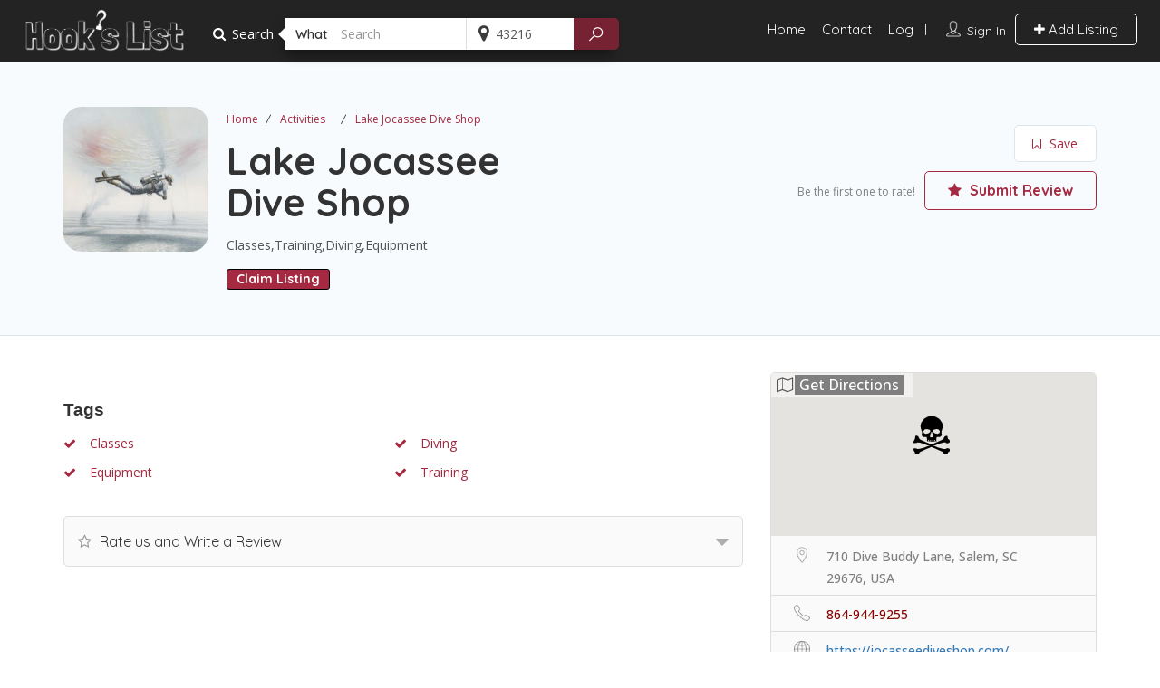

--- FILE ---
content_type: text/html; charset=UTF-8
request_url: https://hookslist.com/listing/lake-jocassee-dive-shop/
body_size: 59450
content:
<!DOCTYPE html>
<!--[if IE 7 ]>    <html class="ie7"> <![endif]-->
<!--[if IE 8 ]>    <html class="ie8"> <![endif]-->

	<html lang="en-US">

	<head>

		<script type="text/javascript" src="https://js.stripe.com/v2/"></script>
		<script src="https://ajax.googleapis.com/ajax/libs/jquery/3.5.1/jquery.min.js"></script>
		<script data-optimized="1" src="https://hookslist.com/wp-content/litespeed/js/c8895af888fbb02d356595db8c356581.js?ver=56581"></script>
		
		<meta charset="UTF-8">
		<!-- Mobile Meta -->
		<meta name="viewport" content="width=device-width, initial-scale=1.0, maximum-scale=1.0,user-scalable=0" />
		<meta http-equiv="Content-Type" content="text/html;charset=utf-8">
		<META HTTP-EQUIV="CACHE-CONTROL" CONTENT="NO-CACHE" />
<!-- Removed by Yoast Support
		<meta property="og:title" content="Hook's kist – Fixin What Ails Ye" />
		<meta property="og:description" content="Hook's List provides a one-stop-shop for the boating community to gain access to service & product providers, as well as advice on best practices with boating needs. Hook's List strives to evolve into a community where service providers can offer their services directly to customers, and customers can provide their reviews." />
		<meta property="og:image" content="https://hookslist.com/wp-content/uploads/OpenGraph/FB_Post_txt.jpg" />
        <meta property="og:url" content="https://hookslist.com" />
		<meta name="DC.title" content="Hook's List – Fixin What Ails Ye" />
		<meta name="DC.creator" content="Hook's List" />
		<meta name="DC.subject" content="Hook's List – Fixin What Ails Ye" />
		<meta name="DC.description" content="Hook's List provides a one-stop-shop for the boating community to gain access to service & product providers, as well as advice on best practices with boating needs. Hook's List strives to evolve into a community where service providers can offer their services directly to customers, and customers can provide their reviews." />
		<meta name="DC.publisher" content="Hook's List" />
		<meta name="Dc.language" content="en" />
-->	


		<!-- Global site tag (gtag.js) - Google Analytics -->
		<script async src="https://www.googletagmanager.com/gtag/js?id=UA-213908716-1"></script>
		<script>
			window.dataLayer = window.dataLayer || [];

			function gtag() {
				dataLayer.push(arguments);
			}
			gtag('js', new Date());

			gtag('config', 'UA-213908716-1');
		</script>



		<link rel="shortcut icon" href="https://hookslist.com/wp-content/uploads/2017/04/HookFav.png"/>
		<meta name='robots' content='index, follow, max-image-preview:large, max-snippet:-1, max-video-preview:-1' />
	<style>img:is([sizes="auto" i], [sizes^="auto," i]) { contain-intrinsic-size: 3000px 1500px }</style>
	
<!-- Google Tag Manager for WordPress by gtm4wp.com -->
<script data-cfasync="false" data-pagespeed-no-defer>
	var gtm4wp_datalayer_name = "dataLayer";
	var dataLayer = dataLayer || [];
</script>
<!-- End Google Tag Manager for WordPress by gtm4wp.com -->
	<!-- This site is optimized with the Yoast SEO Premium plugin v26.5 (Yoast SEO v26.8) - https://yoast.com/product/yoast-seo-premium-wordpress/ -->
	<title>Lake Jocassee Dive Shop - Hook&#039;s List</title>
	<link rel="canonical" href="https://hookslist.com/listing/lake-jocassee-dive-shop/" />
	<meta property="og:locale" content="en_US" />
	<meta property="og:type" content="article" />
	<meta property="og:title" content="Lake Jocassee Dive Shop" />
	<meta property="og:url" content="https://hookslist.com/listing/lake-jocassee-dive-shop/" />
	<meta property="og:site_name" content="Hook&#039;s List" />
	<meta property="article:publisher" content="https://www.facebook.com/hookslist/" />
	<meta property="og:image" content="https://hookslist.com/wp-content/uploads/2025/04/Scuba-base.jpg" />
	<meta property="og:image:width" content="222" />
	<meta property="og:image:height" content="222" />
	<meta property="og:image:type" content="image/jpeg" />
	<meta name="twitter:card" content="summary_large_image" />
	<meta name="twitter:site" content="@hookslist" />
	<script type="application/ld+json" class="yoast-schema-graph">{"@context":"https://schema.org","@graph":[{"@type":"WebPage","@id":"https://hookslist.com/listing/lake-jocassee-dive-shop/","url":"https://hookslist.com/listing/lake-jocassee-dive-shop/","name":"Lake Jocassee Dive Shop - Hook&#039;s List","isPartOf":{"@id":"https://hookslist.com/#website"},"primaryImageOfPage":{"@id":"https://hookslist.com/listing/lake-jocassee-dive-shop/#primaryimage"},"image":{"@id":"https://hookslist.com/listing/lake-jocassee-dive-shop/#primaryimage"},"thumbnailUrl":"https://hookslist.com/wp-content/uploads/2025/04/Scuba-base.jpg","datePublished":"2025-05-17T12:08:47+00:00","breadcrumb":{"@id":"https://hookslist.com/listing/lake-jocassee-dive-shop/#breadcrumb"},"inLanguage":"en-US","potentialAction":[{"@type":"ReadAction","target":["https://hookslist.com/listing/lake-jocassee-dive-shop/"]}]},{"@type":"ImageObject","inLanguage":"en-US","@id":"https://hookslist.com/listing/lake-jocassee-dive-shop/#primaryimage","url":"https://hookslist.com/wp-content/uploads/2025/04/Scuba-base.jpg","contentUrl":"https://hookslist.com/wp-content/uploads/2025/04/Scuba-base.jpg","width":222,"height":222},{"@type":"BreadcrumbList","@id":"https://hookslist.com/listing/lake-jocassee-dive-shop/#breadcrumb","itemListElement":[{"@type":"ListItem","position":1,"name":"Home","item":"https://hookslist.com/"},{"@type":"ListItem","position":2,"name":"Lake Jocassee Dive Shop"}]},{"@type":"WebSite","@id":"https://hookslist.com/#website","url":"https://hookslist.com/","name":"Hook&#039;s List","description":"Boat Services &amp; Products","publisher":{"@id":"https://hookslist.com/#organization"},"alternateName":"Hook's List","potentialAction":[{"@type":"SearchAction","target":{"@type":"EntryPoint","urlTemplate":"https://hookslist.com/?s={search_term_string}"},"query-input":{"@type":"PropertyValueSpecification","valueRequired":true,"valueName":"search_term_string"}}],"inLanguage":"en-US"},{"@type":"Organization","@id":"https://hookslist.com/#organization","name":"Hook's List","url":"https://hookslist.com/","logo":{"@type":"ImageObject","inLanguage":"en-US","@id":"https://hookslist.com/#/schema/logo/image/","url":"https://hookslist.com/wp-content/uploads/2022/09/HooksList_Logo.png","contentUrl":"https://hookslist.com/wp-content/uploads/2022/09/HooksList_Logo.png","width":400,"height":107,"caption":"Hook's List"},"image":{"@id":"https://hookslist.com/#/schema/logo/image/"},"sameAs":["https://www.facebook.com/hookslist/","https://x.com/hookslist","https://www.instagram.com/hookslist/"]}]}</script>
	<!-- / Yoast SEO Premium plugin. -->


<link rel='dns-prefetch' href='//maps.googleapis.com' />
<link rel='dns-prefetch' href='//html5shim.googlecode.com' />
<link rel='dns-prefetch' href='//www.google.com' />
<link rel='dns-prefetch' href='//a.omappapi.com' />
<link rel='dns-prefetch' href='//www.googletagmanager.com' />
<link rel='dns-prefetch' href='//fonts.googleapis.com' />
<link rel='dns-prefetch' href='//pagead2.googlesyndication.com' />
<link rel='preconnect' href='https://fonts.gstatic.com' crossorigin />
<link rel="alternate" type="application/rss+xml" title="Hook&#039;s List &raquo; Feed" href="https://hookslist.com/feed/" />
<link rel="alternate" type="application/rss+xml" title="Hook&#039;s List &raquo; Comments Feed" href="https://hookslist.com/comments/feed/" />
<link rel="alternate" type="application/rss+xml" title="Hook&#039;s List &raquo; Lake Jocassee Dive Shop Comments Feed" href="https://hookslist.com/listing/lake-jocassee-dive-shop/feed/" />
		<style>
			.lazyload,
			.lazyloading {
				max-width: 100%;
			}
		</style>
				<!-- This site uses the Google Analytics by MonsterInsights plugin v9.11.1 - Using Analytics tracking - https://www.monsterinsights.com/ -->
							<script src="//www.googletagmanager.com/gtag/js?id=G-T1H0MYZTLG"  data-cfasync="false" data-wpfc-render="false" type="text/javascript" async></script>
			<script data-cfasync="false" data-wpfc-render="false" type="text/javascript">
				var mi_version = '9.11.1';
				var mi_track_user = true;
				var mi_no_track_reason = '';
								var MonsterInsightsDefaultLocations = {"page_location":"https:\/\/hookslist.com\/listing\/lake-jocassee-dive-shop\/"};
								if ( typeof MonsterInsightsPrivacyGuardFilter === 'function' ) {
					var MonsterInsightsLocations = (typeof MonsterInsightsExcludeQuery === 'object') ? MonsterInsightsPrivacyGuardFilter( MonsterInsightsExcludeQuery ) : MonsterInsightsPrivacyGuardFilter( MonsterInsightsDefaultLocations );
				} else {
					var MonsterInsightsLocations = (typeof MonsterInsightsExcludeQuery === 'object') ? MonsterInsightsExcludeQuery : MonsterInsightsDefaultLocations;
				}

								var disableStrs = [
										'ga-disable-G-T1H0MYZTLG',
									];

				/* Function to detect opted out users */
				function __gtagTrackerIsOptedOut() {
					for (var index = 0; index < disableStrs.length; index++) {
						if (document.cookie.indexOf(disableStrs[index] + '=true') > -1) {
							return true;
						}
					}

					return false;
				}

				/* Disable tracking if the opt-out cookie exists. */
				if (__gtagTrackerIsOptedOut()) {
					for (var index = 0; index < disableStrs.length; index++) {
						window[disableStrs[index]] = true;
					}
				}

				/* Opt-out function */
				function __gtagTrackerOptout() {
					for (var index = 0; index < disableStrs.length; index++) {
						document.cookie = disableStrs[index] + '=true; expires=Thu, 31 Dec 2099 23:59:59 UTC; path=/';
						window[disableStrs[index]] = true;
					}
				}

				if ('undefined' === typeof gaOptout) {
					function gaOptout() {
						__gtagTrackerOptout();
					}
				}
								window.dataLayer = window.dataLayer || [];

				window.MonsterInsightsDualTracker = {
					helpers: {},
					trackers: {},
				};
				if (mi_track_user) {
					function __gtagDataLayer() {
						dataLayer.push(arguments);
					}

					function __gtagTracker(type, name, parameters) {
						if (!parameters) {
							parameters = {};
						}

						if (parameters.send_to) {
							__gtagDataLayer.apply(null, arguments);
							return;
						}

						if (type === 'event') {
														parameters.send_to = monsterinsights_frontend.v4_id;
							var hookName = name;
							if (typeof parameters['event_category'] !== 'undefined') {
								hookName = parameters['event_category'] + ':' + name;
							}

							if (typeof MonsterInsightsDualTracker.trackers[hookName] !== 'undefined') {
								MonsterInsightsDualTracker.trackers[hookName](parameters);
							} else {
								__gtagDataLayer('event', name, parameters);
							}
							
						} else {
							__gtagDataLayer.apply(null, arguments);
						}
					}

					__gtagTracker('js', new Date());
					__gtagTracker('set', {
						'developer_id.dZGIzZG': true,
											});
					if ( MonsterInsightsLocations.page_location ) {
						__gtagTracker('set', MonsterInsightsLocations);
					}
										__gtagTracker('config', 'G-T1H0MYZTLG', {"forceSSL":"true","link_attribution":"true"} );
										window.gtag = __gtagTracker;										(function () {
						/* https://developers.google.com/analytics/devguides/collection/analyticsjs/ */
						/* ga and __gaTracker compatibility shim. */
						var noopfn = function () {
							return null;
						};
						var newtracker = function () {
							return new Tracker();
						};
						var Tracker = function () {
							return null;
						};
						var p = Tracker.prototype;
						p.get = noopfn;
						p.set = noopfn;
						p.send = function () {
							var args = Array.prototype.slice.call(arguments);
							args.unshift('send');
							__gaTracker.apply(null, args);
						};
						var __gaTracker = function () {
							var len = arguments.length;
							if (len === 0) {
								return;
							}
							var f = arguments[len - 1];
							if (typeof f !== 'object' || f === null || typeof f.hitCallback !== 'function') {
								if ('send' === arguments[0]) {
									var hitConverted, hitObject = false, action;
									if ('event' === arguments[1]) {
										if ('undefined' !== typeof arguments[3]) {
											hitObject = {
												'eventAction': arguments[3],
												'eventCategory': arguments[2],
												'eventLabel': arguments[4],
												'value': arguments[5] ? arguments[5] : 1,
											}
										}
									}
									if ('pageview' === arguments[1]) {
										if ('undefined' !== typeof arguments[2]) {
											hitObject = {
												'eventAction': 'page_view',
												'page_path': arguments[2],
											}
										}
									}
									if (typeof arguments[2] === 'object') {
										hitObject = arguments[2];
									}
									if (typeof arguments[5] === 'object') {
										Object.assign(hitObject, arguments[5]);
									}
									if ('undefined' !== typeof arguments[1].hitType) {
										hitObject = arguments[1];
										if ('pageview' === hitObject.hitType) {
											hitObject.eventAction = 'page_view';
										}
									}
									if (hitObject) {
										action = 'timing' === arguments[1].hitType ? 'timing_complete' : hitObject.eventAction;
										hitConverted = mapArgs(hitObject);
										__gtagTracker('event', action, hitConverted);
									}
								}
								return;
							}

							function mapArgs(args) {
								var arg, hit = {};
								var gaMap = {
									'eventCategory': 'event_category',
									'eventAction': 'event_action',
									'eventLabel': 'event_label',
									'eventValue': 'event_value',
									'nonInteraction': 'non_interaction',
									'timingCategory': 'event_category',
									'timingVar': 'name',
									'timingValue': 'value',
									'timingLabel': 'event_label',
									'page': 'page_path',
									'location': 'page_location',
									'title': 'page_title',
									'referrer' : 'page_referrer',
								};
								for (arg in args) {
																		if (!(!args.hasOwnProperty(arg) || !gaMap.hasOwnProperty(arg))) {
										hit[gaMap[arg]] = args[arg];
									} else {
										hit[arg] = args[arg];
									}
								}
								return hit;
							}

							try {
								f.hitCallback();
							} catch (ex) {
							}
						};
						__gaTracker.create = newtracker;
						__gaTracker.getByName = newtracker;
						__gaTracker.getAll = function () {
							return [];
						};
						__gaTracker.remove = noopfn;
						__gaTracker.loaded = true;
						window['__gaTracker'] = __gaTracker;
					})();
									} else {
										console.log("");
					(function () {
						function __gtagTracker() {
							return null;
						}

						window['__gtagTracker'] = __gtagTracker;
						window['gtag'] = __gtagTracker;
					})();
									}
			</script>
							<!-- / Google Analytics by MonsterInsights -->
		<script data-optimized="1" type="text/javascript">window._wpemojiSettings={"baseUrl":"https:\/\/s.w.org\/images\/core\/emoji\/16.0.1\/72x72\/","ext":".png","svgUrl":"https:\/\/s.w.org\/images\/core\/emoji\/16.0.1\/svg\/","svgExt":".svg","source":{"concatemoji":"https:\/\/hookslist.com\/wp-includes\/js\/wp-emoji-release.min.js?ver=6.8.3"}};
/*! This file is auto-generated */
!function(s,n){var o,i,e;function c(e){try{var t={supportTests:e,timestamp:(new Date).valueOf()};sessionStorage.setItem(o,JSON.stringify(t))}catch(e){}}function p(e,t,n){e.clearRect(0,0,e.canvas.width,e.canvas.height),e.fillText(t,0,0);var t=new Uint32Array(e.getImageData(0,0,e.canvas.width,e.canvas.height).data),a=(e.clearRect(0,0,e.canvas.width,e.canvas.height),e.fillText(n,0,0),new Uint32Array(e.getImageData(0,0,e.canvas.width,e.canvas.height).data));return t.every(function(e,t){return e===a[t]})}function u(e,t){e.clearRect(0,0,e.canvas.width,e.canvas.height),e.fillText(t,0,0);for(var n=e.getImageData(16,16,1,1),a=0;a<n.data.length;a++)if(0!==n.data[a])return!1;return!0}function f(e,t,n,a){switch(t){case"flag":return n(e,"\ud83c\udff3\ufe0f\u200d\u26a7\ufe0f","\ud83c\udff3\ufe0f\u200b\u26a7\ufe0f")?!1:!n(e,"\ud83c\udde8\ud83c\uddf6","\ud83c\udde8\u200b\ud83c\uddf6")&&!n(e,"\ud83c\udff4\udb40\udc67\udb40\udc62\udb40\udc65\udb40\udc6e\udb40\udc67\udb40\udc7f","\ud83c\udff4\u200b\udb40\udc67\u200b\udb40\udc62\u200b\udb40\udc65\u200b\udb40\udc6e\u200b\udb40\udc67\u200b\udb40\udc7f");case"emoji":return!a(e,"\ud83e\udedf")}return!1}function g(e,t,n,a){var r="undefined"!=typeof WorkerGlobalScope&&self instanceof WorkerGlobalScope?new OffscreenCanvas(300,150):s.createElement("canvas"),o=r.getContext("2d",{willReadFrequently:!0}),i=(o.textBaseline="top",o.font="600 32px Arial",{});return e.forEach(function(e){i[e]=t(o,e,n,a)}),i}function t(e){var t=s.createElement("script");t.src=e,t.defer=!0,s.head.appendChild(t)}"undefined"!=typeof Promise&&(o="wpEmojiSettingsSupports",i=["flag","emoji"],n.supports={everything:!0,everythingExceptFlag:!0},e=new Promise(function(e){s.addEventListener("DOMContentLoaded",e,{once:!0})}),new Promise(function(t){var n=function(){try{var e=JSON.parse(sessionStorage.getItem(o));if("object"==typeof e&&"number"==typeof e.timestamp&&(new Date).valueOf()<e.timestamp+604800&&"object"==typeof e.supportTests)return e.supportTests}catch(e){}return null}();if(!n){if("undefined"!=typeof Worker&&"undefined"!=typeof OffscreenCanvas&&"undefined"!=typeof URL&&URL.createObjectURL&&"undefined"!=typeof Blob)try{var e="postMessage("+g.toString()+"("+[JSON.stringify(i),f.toString(),p.toString(),u.toString()].join(",")+"));",a=new Blob([e],{type:"text/javascript"}),r=new Worker(URL.createObjectURL(a),{name:"wpTestEmojiSupports"});return void(r.onmessage=function(e){c(n=e.data),r.terminate(),t(n)})}catch(e){}c(n=g(i,f,p,u))}t(n)}).then(function(e){for(var t in e)n.supports[t]=e[t],n.supports.everything=n.supports.everything&&n.supports[t],"flag"!==t&&(n.supports.everythingExceptFlag=n.supports.everythingExceptFlag&&n.supports[t]);n.supports.everythingExceptFlag=n.supports.everythingExceptFlag&&!n.supports.flag,n.DOMReady=!1,n.readyCallback=function(){n.DOMReady=!0}}).then(function(){return e}).then(function(){var e;n.supports.everything||(n.readyCallback(),(e=n.source||{}).concatemoji?t(e.concatemoji):e.wpemoji&&e.twemoji&&(t(e.twemoji),t(e.wpemoji)))}))}((window,document),window._wpemojiSettings)</script>

<style id='wp-emoji-styles-inline-css' type='text/css'>

	img.wp-smiley, img.emoji {
		display: inline !important;
		border: none !important;
		box-shadow: none !important;
		height: 1em !important;
		width: 1em !important;
		margin: 0 0.07em !important;
		vertical-align: -0.1em !important;
		background: none !important;
		padding: 0 !important;
	}
</style>
<link rel='stylesheet' id='wp-block-library-css' href='https://hookslist.com/wp-includes/css/dist/block-library/style.min.css?ver=6.8.3' type='text/css' media='all' />
<style id='classic-theme-styles-inline-css' type='text/css'>
/*! This file is auto-generated */
.wp-block-button__link{color:#fff;background-color:#32373c;border-radius:9999px;box-shadow:none;text-decoration:none;padding:calc(.667em + 2px) calc(1.333em + 2px);font-size:1.125em}.wp-block-file__button{background:#32373c;color:#fff;text-decoration:none}
</style>
<style id='global-styles-inline-css' type='text/css'>
:root{--wp--preset--aspect-ratio--square: 1;--wp--preset--aspect-ratio--4-3: 4/3;--wp--preset--aspect-ratio--3-4: 3/4;--wp--preset--aspect-ratio--3-2: 3/2;--wp--preset--aspect-ratio--2-3: 2/3;--wp--preset--aspect-ratio--16-9: 16/9;--wp--preset--aspect-ratio--9-16: 9/16;--wp--preset--color--black: #000000;--wp--preset--color--cyan-bluish-gray: #abb8c3;--wp--preset--color--white: #ffffff;--wp--preset--color--pale-pink: #f78da7;--wp--preset--color--vivid-red: #cf2e2e;--wp--preset--color--luminous-vivid-orange: #ff6900;--wp--preset--color--luminous-vivid-amber: #fcb900;--wp--preset--color--light-green-cyan: #7bdcb5;--wp--preset--color--vivid-green-cyan: #00d084;--wp--preset--color--pale-cyan-blue: #8ed1fc;--wp--preset--color--vivid-cyan-blue: #0693e3;--wp--preset--color--vivid-purple: #9b51e0;--wp--preset--gradient--vivid-cyan-blue-to-vivid-purple: linear-gradient(135deg,rgba(6,147,227,1) 0%,rgb(155,81,224) 100%);--wp--preset--gradient--light-green-cyan-to-vivid-green-cyan: linear-gradient(135deg,rgb(122,220,180) 0%,rgb(0,208,130) 100%);--wp--preset--gradient--luminous-vivid-amber-to-luminous-vivid-orange: linear-gradient(135deg,rgba(252,185,0,1) 0%,rgba(255,105,0,1) 100%);--wp--preset--gradient--luminous-vivid-orange-to-vivid-red: linear-gradient(135deg,rgba(255,105,0,1) 0%,rgb(207,46,46) 100%);--wp--preset--gradient--very-light-gray-to-cyan-bluish-gray: linear-gradient(135deg,rgb(238,238,238) 0%,rgb(169,184,195) 100%);--wp--preset--gradient--cool-to-warm-spectrum: linear-gradient(135deg,rgb(74,234,220) 0%,rgb(151,120,209) 20%,rgb(207,42,186) 40%,rgb(238,44,130) 60%,rgb(251,105,98) 80%,rgb(254,248,76) 100%);--wp--preset--gradient--blush-light-purple: linear-gradient(135deg,rgb(255,206,236) 0%,rgb(152,150,240) 100%);--wp--preset--gradient--blush-bordeaux: linear-gradient(135deg,rgb(254,205,165) 0%,rgb(254,45,45) 50%,rgb(107,0,62) 100%);--wp--preset--gradient--luminous-dusk: linear-gradient(135deg,rgb(255,203,112) 0%,rgb(199,81,192) 50%,rgb(65,88,208) 100%);--wp--preset--gradient--pale-ocean: linear-gradient(135deg,rgb(255,245,203) 0%,rgb(182,227,212) 50%,rgb(51,167,181) 100%);--wp--preset--gradient--electric-grass: linear-gradient(135deg,rgb(202,248,128) 0%,rgb(113,206,126) 100%);--wp--preset--gradient--midnight: linear-gradient(135deg,rgb(2,3,129) 0%,rgb(40,116,252) 100%);--wp--preset--font-size--small: 13px;--wp--preset--font-size--medium: 20px;--wp--preset--font-size--large: 36px;--wp--preset--font-size--x-large: 42px;--wp--preset--spacing--20: 0.44rem;--wp--preset--spacing--30: 0.67rem;--wp--preset--spacing--40: 1rem;--wp--preset--spacing--50: 1.5rem;--wp--preset--spacing--60: 2.25rem;--wp--preset--spacing--70: 3.38rem;--wp--preset--spacing--80: 5.06rem;--wp--preset--shadow--natural: 6px 6px 9px rgba(0, 0, 0, 0.2);--wp--preset--shadow--deep: 12px 12px 50px rgba(0, 0, 0, 0.4);--wp--preset--shadow--sharp: 6px 6px 0px rgba(0, 0, 0, 0.2);--wp--preset--shadow--outlined: 6px 6px 0px -3px rgba(255, 255, 255, 1), 6px 6px rgba(0, 0, 0, 1);--wp--preset--shadow--crisp: 6px 6px 0px rgba(0, 0, 0, 1);}:where(.is-layout-flex){gap: 0.5em;}:where(.is-layout-grid){gap: 0.5em;}body .is-layout-flex{display: flex;}.is-layout-flex{flex-wrap: wrap;align-items: center;}.is-layout-flex > :is(*, div){margin: 0;}body .is-layout-grid{display: grid;}.is-layout-grid > :is(*, div){margin: 0;}:where(.wp-block-columns.is-layout-flex){gap: 2em;}:where(.wp-block-columns.is-layout-grid){gap: 2em;}:where(.wp-block-post-template.is-layout-flex){gap: 1.25em;}:where(.wp-block-post-template.is-layout-grid){gap: 1.25em;}.has-black-color{color: var(--wp--preset--color--black) !important;}.has-cyan-bluish-gray-color{color: var(--wp--preset--color--cyan-bluish-gray) !important;}.has-white-color{color: var(--wp--preset--color--white) !important;}.has-pale-pink-color{color: var(--wp--preset--color--pale-pink) !important;}.has-vivid-red-color{color: var(--wp--preset--color--vivid-red) !important;}.has-luminous-vivid-orange-color{color: var(--wp--preset--color--luminous-vivid-orange) !important;}.has-luminous-vivid-amber-color{color: var(--wp--preset--color--luminous-vivid-amber) !important;}.has-light-green-cyan-color{color: var(--wp--preset--color--light-green-cyan) !important;}.has-vivid-green-cyan-color{color: var(--wp--preset--color--vivid-green-cyan) !important;}.has-pale-cyan-blue-color{color: var(--wp--preset--color--pale-cyan-blue) !important;}.has-vivid-cyan-blue-color{color: var(--wp--preset--color--vivid-cyan-blue) !important;}.has-vivid-purple-color{color: var(--wp--preset--color--vivid-purple) !important;}.has-black-background-color{background-color: var(--wp--preset--color--black) !important;}.has-cyan-bluish-gray-background-color{background-color: var(--wp--preset--color--cyan-bluish-gray) !important;}.has-white-background-color{background-color: var(--wp--preset--color--white) !important;}.has-pale-pink-background-color{background-color: var(--wp--preset--color--pale-pink) !important;}.has-vivid-red-background-color{background-color: var(--wp--preset--color--vivid-red) !important;}.has-luminous-vivid-orange-background-color{background-color: var(--wp--preset--color--luminous-vivid-orange) !important;}.has-luminous-vivid-amber-background-color{background-color: var(--wp--preset--color--luminous-vivid-amber) !important;}.has-light-green-cyan-background-color{background-color: var(--wp--preset--color--light-green-cyan) !important;}.has-vivid-green-cyan-background-color{background-color: var(--wp--preset--color--vivid-green-cyan) !important;}.has-pale-cyan-blue-background-color{background-color: var(--wp--preset--color--pale-cyan-blue) !important;}.has-vivid-cyan-blue-background-color{background-color: var(--wp--preset--color--vivid-cyan-blue) !important;}.has-vivid-purple-background-color{background-color: var(--wp--preset--color--vivid-purple) !important;}.has-black-border-color{border-color: var(--wp--preset--color--black) !important;}.has-cyan-bluish-gray-border-color{border-color: var(--wp--preset--color--cyan-bluish-gray) !important;}.has-white-border-color{border-color: var(--wp--preset--color--white) !important;}.has-pale-pink-border-color{border-color: var(--wp--preset--color--pale-pink) !important;}.has-vivid-red-border-color{border-color: var(--wp--preset--color--vivid-red) !important;}.has-luminous-vivid-orange-border-color{border-color: var(--wp--preset--color--luminous-vivid-orange) !important;}.has-luminous-vivid-amber-border-color{border-color: var(--wp--preset--color--luminous-vivid-amber) !important;}.has-light-green-cyan-border-color{border-color: var(--wp--preset--color--light-green-cyan) !important;}.has-vivid-green-cyan-border-color{border-color: var(--wp--preset--color--vivid-green-cyan) !important;}.has-pale-cyan-blue-border-color{border-color: var(--wp--preset--color--pale-cyan-blue) !important;}.has-vivid-cyan-blue-border-color{border-color: var(--wp--preset--color--vivid-cyan-blue) !important;}.has-vivid-purple-border-color{border-color: var(--wp--preset--color--vivid-purple) !important;}.has-vivid-cyan-blue-to-vivid-purple-gradient-background{background: var(--wp--preset--gradient--vivid-cyan-blue-to-vivid-purple) !important;}.has-light-green-cyan-to-vivid-green-cyan-gradient-background{background: var(--wp--preset--gradient--light-green-cyan-to-vivid-green-cyan) !important;}.has-luminous-vivid-amber-to-luminous-vivid-orange-gradient-background{background: var(--wp--preset--gradient--luminous-vivid-amber-to-luminous-vivid-orange) !important;}.has-luminous-vivid-orange-to-vivid-red-gradient-background{background: var(--wp--preset--gradient--luminous-vivid-orange-to-vivid-red) !important;}.has-very-light-gray-to-cyan-bluish-gray-gradient-background{background: var(--wp--preset--gradient--very-light-gray-to-cyan-bluish-gray) !important;}.has-cool-to-warm-spectrum-gradient-background{background: var(--wp--preset--gradient--cool-to-warm-spectrum) !important;}.has-blush-light-purple-gradient-background{background: var(--wp--preset--gradient--blush-light-purple) !important;}.has-blush-bordeaux-gradient-background{background: var(--wp--preset--gradient--blush-bordeaux) !important;}.has-luminous-dusk-gradient-background{background: var(--wp--preset--gradient--luminous-dusk) !important;}.has-pale-ocean-gradient-background{background: var(--wp--preset--gradient--pale-ocean) !important;}.has-electric-grass-gradient-background{background: var(--wp--preset--gradient--electric-grass) !important;}.has-midnight-gradient-background{background: var(--wp--preset--gradient--midnight) !important;}.has-small-font-size{font-size: var(--wp--preset--font-size--small) !important;}.has-medium-font-size{font-size: var(--wp--preset--font-size--medium) !important;}.has-large-font-size{font-size: var(--wp--preset--font-size--large) !important;}.has-x-large-font-size{font-size: var(--wp--preset--font-size--x-large) !important;}
:where(.wp-block-post-template.is-layout-flex){gap: 1.25em;}:where(.wp-block-post-template.is-layout-grid){gap: 1.25em;}
:where(.wp-block-columns.is-layout-flex){gap: 2em;}:where(.wp-block-columns.is-layout-grid){gap: 2em;}
:root :where(.wp-block-pullquote){font-size: 1.5em;line-height: 1.6;}
</style>
<link rel='stylesheet' id='contact-form-7-css' href='https://hookslist.com/wp-content/plugins/contact-form-7/includes/css/styles.css?ver=6.1.4' type='text/css' media='all' />
<link rel='stylesheet' id='bootstrap-datetimepicker-css-css' href='https://hookslist.com/wp-content/plugins//listingpro-lead-form/assets/css/bootstrap-datetimepicker.min.css?ver=6.8.3' type='text/css' media='all' />
<link rel='stylesheet' id='listingpr-parent-style-css' href='https://hookslist.com/wp-content/themes/listingpro/style.css?ver=1768962593' type='text/css' media='all' />
<link rel='stylesheet' id='custom-css-css' href='https://hookslist.com/wp-content/themes/listingpro-child/custom.css?ver=1768962593' type='text/css' media='all' />
<link rel='stylesheet' id='bootstrap-css' href='https://hookslist.com/wp-content/themes/listingpro/assets/lib/bootstrap/css/bootstrap.min.css?ver=6.8.3' type='text/css' media='all' />
<link rel='stylesheet' id='Magnific-Popup-css' href='https://hookslist.com/wp-content/themes/listingpro/assets/lib/Magnific-Popup-master/magnific-popup.css?ver=6.8.3' type='text/css' media='all' />
<link rel='stylesheet' id='popup-component-css' href='https://hookslist.com/wp-content/themes/listingpro/assets/lib/popup/css/component.css?ver=6.8.3' type='text/css' media='all' />
<link rel='stylesheet' id='Font-awesome-css' href='https://hookslist.com/wp-content/themes/listingpro/assets/lib/font-awesome/css/font-awesome.min.css?ver=6.8.3' type='text/css' media='all' />
<link rel='stylesheet' id='Mmenu-css' href='https://hookslist.com/wp-content/themes/listingpro/assets/lib/jquerym.menu/css/jquery.mmenu.all.css?ver=6.8.3' type='text/css' media='all' />
<link rel='stylesheet' id='MapBox-css' href='https://hookslist.com/wp-content/themes/listingpro/assets/css/mapbox.css?ver=6.8.3' type='text/css' media='all' />
<link rel='stylesheet' id='Chosen-css' href='https://hookslist.com/wp-content/themes/listingpro/assets/lib/chosen/chosen.css?ver=6.8.3' type='text/css' media='all' />
<link rel='stylesheet' id='Slick-css-css' href='https://hookslist.com/wp-content/themes/listingpro/assets/lib/slick/slick.css?ver=6.8.3' type='text/css' media='all' />
<link rel='stylesheet' id='Slick-theme-css' href='https://hookslist.com/wp-content/themes/listingpro/assets/lib/slick/slick-theme.css?ver=6.8.3' type='text/css' media='all' />
<link rel='stylesheet' id='css-prettyphoto-css' href='https://hookslist.com/wp-content/themes/listingpro/assets/css/prettyphoto.css?ver=6.8.3' type='text/css' media='all' />
<link rel='stylesheet' id='jquery-ui-css' href='https://hookslist.com/wp-content/themes/listingpro/assets/css/jquery-ui.css?ver=6.8.3' type='text/css' media='all' />
<link rel='stylesheet' id='icon8-css' href='https://hookslist.com/wp-content/themes/listingpro/assets/lib/icon8/styles.min.css?ver=6.8.3' type='text/css' media='all' />
<link rel='stylesheet' id='Color-css' href='https://hookslist.com/wp-content/themes/listingpro/assets/css/colors.css?ver=6.8.3' type='text/css' media='all' />
<link rel='stylesheet' id='custom-font-css' href='https://hookslist.com/wp-content/themes/listingpro/assets/css/font.css?ver=6.8.3' type='text/css' media='all' />
<link rel='stylesheet' id='Main-css' href='https://hookslist.com/wp-content/themes/listingpro/assets/css/main.css?ver=6.8.3' type='text/css' media='all' />
<link rel='stylesheet' id='Responsive-css' href='https://hookslist.com/wp-content/themes/listingpro/assets/css/responsive.css?ver=6.8.3' type='text/css' media='all' />
<link rel='stylesheet' id='select2-css' href='https://hookslist.com/wp-content/themes/listingpro/assets/css/select2.css?ver=6.8.3' type='text/css' media='all' />
<link rel='stylesheet' id='dynamiclocation-css' href='https://hookslist.com/wp-content/themes/listingpro/assets/css/city-autocomplete.css?ver=6.8.3' type='text/css' media='all' />
<link rel='stylesheet' id='lp-body-overlay-css' href='https://hookslist.com/wp-content/themes/listingpro/assets/css/common.loading.css?ver=6.8.3' type='text/css' media='all' />
<link rel='stylesheet' id='bootstrapslider-css' href='https://hookslist.com/wp-content/themes/listingpro/assets/lib/bootstrap/css/bootstrap-slider.css?ver=6.8.3' type='text/css' media='all' />
<link rel='stylesheet' id='mourisjs-css' href='https://hookslist.com/wp-content/themes/listingpro/assets/css/morris.css?ver=6.8.3' type='text/css' media='all' />
<link rel='stylesheet' id='listingpro-css' href='https://hookslist.com/wp-content/themes/listingpro-child/style.css?ver=6.8.3' type='text/css' media='all' />
<link rel='stylesheet' id='font-rock-salt-css' href='https://fonts.googleapis.com/css?family=Rock+Salt&#038;ver=6.8.3' type='text/css' media='all' />
<link rel='stylesheet' id='font-quicksand-css' href='https://fonts.googleapis.com/css?family=Quicksand&#038;ver=6.8.3' type='text/css' media='all' />
<link rel='stylesheet' id='version2-countdown-css' href='https://hookslist.com/wp-content/themes/listingpro/assets/lib/countdown/flipclock.css?ver=6.8.3' type='text/css' media='all' />
<link rel='stylesheet' id='version2-styles-css' href='https://hookslist.com/wp-content/themes/listingpro/assets/css/main-new.css?ver=6.8.3' type='text/css' media='all' />
<link rel='stylesheet' id='version2-colors-css' href='https://hookslist.com/wp-content/themes/listingpro/assets/css/colors-new.css?ver=6.8.3' type='text/css' media='all' />
<link rel='stylesheet' id='LP_dynamic_php_css-css' href='https://hookslist.com/wp-content/themes/listingpro/assets/css/dynamic-css.php?ver=6.8.3' type='text/css' media='all' />
<link rel="preload" as="style" href="https://fonts.googleapis.com/css?family=Quicksand:300,400,500,600,700%7COpen%20Sans:300,400,500,600,700,800,300italic,400italic,500italic,600italic,700italic,800italic&#038;subset=latin&#038;display=swap&#038;ver=1768770252" /><link rel="stylesheet" href="https://fonts.googleapis.com/css?family=Quicksand:300,400,500,600,700%7COpen%20Sans:300,400,500,600,700,800,300italic,400italic,500italic,600italic,700italic,800italic&#038;subset=latin&#038;display=swap&#038;ver=1768770252" media="print" onload="this.media='all'"><noscript><link rel="stylesheet" href="https://fonts.googleapis.com/css?family=Quicksand:300,400,500,600,700%7COpen%20Sans:300,400,500,600,700,800,300italic,400italic,500italic,600italic,700italic,800italic&#038;subset=latin&#038;display=swap&#038;ver=1768770252" /></noscript><script type="text/javascript" src="https://hookslist.com/wp-includes/js/jquery/jquery.min.js?ver=3.7.1" id="jquery-core-js"></script>
<script data-optimized="1" type="text/javascript" src="https://hookslist.com/wp-content/litespeed/js/cb4fa84997dcd777c303c40f536493a6.js?ver=c1c4d" id="jquery-migrate-js"></script>
<script data-optimized="1" type="text/javascript" id="jquery-js-after">jQuery(document).ready(function($){$('a.header-list-icon-st6').click(function(e){e.preventDefault();var addListingURL=$(this).attr('href');$.ajax({url:'https://hookslist.com/wp-admin/admin-ajax.php',type:'POST',data:{action:'check_user_logged_in'},success:function(response){if(response=='logged_in'){window.location.href=addListingURL}else{setTimeout(()=>{jQuery('#app-view-login-popup').modal('show');jQuery('#app-view-login-popup').css({'display':'block','padding-right':'17px'}).addClass('in')
jQuery('.md-trigger').eq(2).trigger('click');jQuery('#modal-3').addClass('md-show')},1)}}})})});jQuery(document).ready(function($){$(".closingmodal").click(function(){$("#second-modal").hide();$(".md-show ~ .md-overlay").css({"opacity":"0","visibility":"hidden"})});const urlParams=new URLSearchParams(window.location.search);if(urlParams.get("secondpopupopen")==="yes"){console.log("Second popup opened via URL parameter.");$("#second-modal").css({"display":"block","opacity":"1","visibility":"visible"}).addClass("md-show");$(".md-show ~ .md-overlay").css({"opacity":"1","visibility":"visible"})}})</script>
<script data-optimized="1" type="text/javascript" id="search-ajax-script-js-extra">var ajax_search_term_object={"ajaxurl":"https:\/\/hookslist.com\/wp-admin\/admin-ajax.php"}</script>
<script data-optimized="1" type="text/javascript" src="https://hookslist.com/wp-content/litespeed/js/b33ab4690cf98ad34b9bcdab38eb2367.js?ver=7c702" id="search-ajax-script-js"></script>
<script data-optimized="1" type="text/javascript" src="https://hookslist.com/wp-content/litespeed/js/9cd78449dd6fb963353a2417285c2299.js?ver=58917" id="single-ajax-script-js"></script>
<script data-optimized="1" type="text/javascript" id="ajax-login-script-js-extra">var ajax_login_object={"ajaxurl":"https:\/\/hookslist.com\/wp-admin\/admin-ajax.php","redirecturl":"https:\/\/hookslist.com\/listing\/lake-jocassee-dive-shop\/","loadingmessage":"<span class=\"alert alert-info\">Please wait...<i class=\"fa fa-spinner fa-spin\"><\/i><\/span>"}</script>
<script data-optimized="1" type="text/javascript" src="https://hookslist.com/wp-content/litespeed/js/3afef63b895b5ee716b07856e5db2085.js?ver=c46b9" id="ajax-login-script-js"></script>
<script data-optimized="1" type="text/javascript" id="ajax-single-ajax-js-extra">var single_ajax_object={"ajaxurl":"https:\/\/hookslist.com\/wp-admin\/admin-ajax.php"}</script>
<script data-optimized="1" type="text/javascript" src="https://hookslist.com/wp-content/litespeed/js/6f654e17c48e21314655da8075c1b5f9.js?ver=c3478" id="ajax-single-ajax-js"></script>
<script data-optimized="1" type="text/javascript" id="ajax-approvereview-script-js-extra">var ajax_approvereview_object={"ajaxurl":"https:\/\/hookslist.com\/wp-admin\/admin-ajax.php"}</script>
<script data-optimized="1" type="text/javascript" src="https://hookslist.com/wp-content/litespeed/js/3b5ad0f5f4c34a69f3ff766777bddc87.js?ver=95de2" id="ajax-approvereview-script-js"></script>
<script data-optimized="1" type="text/javascript" id="listingpro_home_map-js-extra">var listingpro_home_map_object={"ajaxurl":"https:\/\/hookslist.com\/wp-admin\/admin-ajax.php"}</script>
<script data-optimized="1" type="text/javascript" src="https://hookslist.com/wp-content/litespeed/js/036de1efc3d50e1adde0172e6065d7b5.js?ver=19c5a" id="listingpro_home_map-js"></script>
<script data-optimized="1" type="text/javascript" id="ajax-needlogin-ajax-js-extra">var needlogin_object={"ajaxurl":"https:\/\/hookslist.com\/wp-admin\/admin-ajax.php"}</script>
<script data-optimized="1" type="text/javascript" src="https://hookslist.com/wp-content/litespeed/js/222a21b98fccdeb4fe40851269718d7e.js?ver=af12a" id="ajax-needlogin-ajax-js"></script>
<script data-optimized="1" type="text/javascript" src="https://hookslist.com/wp-content/litespeed/js/6959831d471829b1606d5d305536419c.js?ver=49576" id="stripejs-js"></script>
<script type="text/javascript" src="https://hookslist.com/wp-content/plugins/google-analytics-for-wordpress/assets/js/frontend-gtag.min.js?ver=9.11.1" id="monsterinsights-frontend-script-js" async="async" data-wp-strategy="async"></script>
<script data-cfasync="false" data-wpfc-render="false" type="text/javascript" id='monsterinsights-frontend-script-js-extra'>/* <![CDATA[ */
var monsterinsights_frontend = {"js_events_tracking":"true","download_extensions":"doc,pdf,ppt,zip,xls,docx,pptx,xlsx","inbound_paths":"[{\"path\":\"\\\/go\\\/\",\"label\":\"affiliate\"},{\"path\":\"\\\/recommend\\\/\",\"label\":\"affiliate\"}]","home_url":"https:\/\/hookslist.com","hash_tracking":"false","v4_id":"G-T1H0MYZTLG"};/* ]]> */
</script>
<script data-optimized="1" type="text/javascript" src="https://hookslist.com/wp-content/litespeed/js/a352fda39efc7c6e0f6f2c5deb42ba9d.js?ver=6fcdc" id="main-js"></script>
<script data-optimized="1" type="text/javascript" id="ajax-note-script-js-extra">var ajax_note_object={"ajaxurl":"https:\/\/hookslist.com\/wp-admin\/admin-ajax.php"}</script>
<script data-optimized="1" type="text/javascript" src="https://hookslist.com/wp-content/litespeed/js/7edc99231041aa0b3939642b084022d1.js?ver=6c673" id="ajax-note-script-js"></script>
<script data-optimized="1" type="text/javascript" id="review-submit-ajax-js-extra">var ajax_review_object={"ajaxurl":"https:\/\/hookslist.com\/wp-admin\/admin-ajax.php"}</script>
<script data-optimized="1" type="text/javascript" src="https://hookslist.com/wp-content/litespeed/js/d40f13e262a539f9e4726c59e8cf62d1.js?ver=67186" id="review-submit-ajax-js"></script>
<script type="text/javascript" src="https://maps.googleapis.com/maps/api/js?key=AIzaSyC4CcPLBlapUJFMtqFdPeQGcvhXltIX7yg&amp;libraries=places&amp;ver=6.8.3" id="mapsjs-js"></script>
<script data-optimized="1" type="text/javascript" src="https://hookslist.com/wp-content/litespeed/js/7b7c1c22b9bc6cf8f51b235306bc6bb9.js?ver=e4973" id="raphelmin-js"></script>
<script data-optimized="1" type="text/javascript" src="https://hookslist.com/wp-content/litespeed/js/765547ff78b3a746c0b82868cc92b380.js?ver=84226" id="morisjs-js"></script>
<script data-optimized="1" type="text/javascript" id="ajax-term-script-js-extra">var ajax_term_object={"ajaxurl":"https:\/\/hookslist.com\/wp-admin\/admin-ajax.php"}</script>
<script data-optimized="1" type="text/javascript" src="https://hookslist.com/wp-content/litespeed/js/83697b2175a3f4ebfbde1b8c37ba38e9.js?ver=6ee24" id="ajax-term-script-js"></script>
<script type="text/javascript" src="https://www.google.com/recaptcha/api.js?render=6LdLK14qAAAAAGuFiql3ugm-kjFatqFWYbEzL0nW&amp;ver=1" id="recaptcha-js"></script>

<!-- Google tag (gtag.js) snippet added by Site Kit -->
<!-- Google Analytics snippet added by Site Kit -->
<script type="text/javascript" src="https://www.googletagmanager.com/gtag/js?id=GT-K5Q7KZP" id="google_gtagjs-js" async></script>
<script type="text/javascript" id="google_gtagjs-js-after">
/* <![CDATA[ */
window.dataLayer = window.dataLayer || [];function gtag(){dataLayer.push(arguments);}
gtag("set","linker",{"domains":["hookslist.com"]});
gtag("js", new Date());
gtag("set", "developer_id.dZTNiMT", true);
gtag("config", "GT-K5Q7KZP", {"googlesitekit_post_type":"listing"});
/* ]]> */
</script>
<link rel="https://api.w.org/" href="https://hookslist.com/wp-json/" /><link rel="alternate" title="JSON" type="application/json" href="https://hookslist.com/wp-json/wp/v2/listing/6718" /><link rel="EditURI" type="application/rsd+xml" title="RSD" href="https://hookslist.com/xmlrpc.php?rsd" />
<meta name="generator" content="WordPress 6.8.3" />
<link rel='shortlink' href='https://hookslist.com/?p=6718' />
<link rel="alternate" title="oEmbed (JSON)" type="application/json+oembed" href="https://hookslist.com/wp-json/oembed/1.0/embed?url=https%3A%2F%2Fhookslist.com%2Flisting%2Flake-jocassee-dive-shop%2F" />
<link rel="alternate" title="oEmbed (XML)" type="text/xml+oembed" href="https://hookslist.com/wp-json/oembed/1.0/embed?url=https%3A%2F%2Fhookslist.com%2Flisting%2Flake-jocassee-dive-shop%2F&#038;format=xml" />
<meta name="generator" content="Redux 4.5.10" /><meta name="generator" content="Site Kit by Google 1.170.0" /><!-- Google tag (gtag.js) -->
<script async src="https://www.googletagmanager.com/gtag/js?id=G-T1H0MYZTLG"></script>
<script>
  window.dataLayer = window.dataLayer || [];
  function gtag(){dataLayer.push(arguments);}
  gtag('js', new Date());

  gtag('config', 'G-T1H0MYZTLG');
</script>
<!-- Google Tag Manager for WordPress by gtm4wp.com -->
<!-- GTM Container placement set to automatic -->
<script data-cfasync="false" data-pagespeed-no-defer>
	var dataLayer_content = {"pagePostType":"listing","pagePostType2":"single-listing","pagePostAuthor":"Hook"};
	dataLayer.push( dataLayer_content );
</script>
<script data-cfasync="false" data-pagespeed-no-defer>
(function(w,d,s,l,i){w[l]=w[l]||[];w[l].push({'gtm.start':
new Date().getTime(),event:'gtm.js'});var f=d.getElementsByTagName(s)[0],
j=d.createElement(s),dl=l!='dataLayer'?'&l='+l:'';j.async=true;j.src=
'//www.googletagmanager.com/gtm.js?id='+i+dl;f.parentNode.insertBefore(j,f);
})(window,document,'script','dataLayer','GTM-5D93ZNN');
</script>
<!-- End Google Tag Manager for WordPress by gtm4wp.com -->		<script>document.documentElement.className=document.documentElement.className.replace('no-js','js')</script>
				<style>
			.no-js img.lazyload {
				display: none;
			}

			figure.wp-block-image img.lazyloading {
				min-width: 150px;
			}

			.lazyload,
			.lazyloading {
				--smush-placeholder-width: 100px;
				--smush-placeholder-aspect-ratio: 1/1;
				width: var(--smush-image-width, var(--smush-placeholder-width)) !important;
				aspect-ratio: var(--smush-image-aspect-ratio, var(--smush-placeholder-aspect-ratio)) !important;
			}

						.lazyload, .lazyloading {
				opacity: 0;
			}

			.lazyloaded {
				opacity: 1;
				transition: opacity 400ms;
				transition-delay: 0ms;
			}

					</style>
		    <!-- Custom CSS -->
    <style>
.help-tooltip>p {
       text-transform: none!important;
}
p.toptimize {
    width: 85%;
    display: inline-block;
    text-align: center;
    font-size: 13px !important;
    font-weight: 600 !important;
    color: white !important;
    height: 5px;
    overflow: hidden;
}
label[for=postVideo] {
    display: inline !important;
    float: left;
}
span.spanfortooltip {
    display: inline !important;
}
.col-md-12.form-group.clearfix.margin-bottom-0.lp-img-gall-upload-section.lplistgallery {
    margin-top: 10px;
}
.spanfortooltip .help-text a.help {
    color: maroon!important;
    border-color: maroon!important;
}
.spanfortooltip  .help-tooltip>p {
        text-transform: none!important;
}

@media screen and (max-width:600px){

.submit_new_style .jFiler-input-dragDrop {
       margin-top: -10px!important;
}

}
@media screen and (max-width:768px){
	p.toptimize {
    width: 85%;
    display: inline-block;
    text-align: center;
    font-size: 13px !important;
    font-weight: 600 !important;
    color: white !important;
    height: 5px;
    overflow: hidden;
}

}
@media screen and (max-width:1024px) and (min-width:768px){
	
	/*p.toptimize {
    width: 85%;
    display: inline;
    color: maroon !important;
    text-align: center;
    font-size: 13px !important;
    font-weight: 600 !important;
    margin-left: 10px;
}*/
p.toptimize {
    width: 85%;
    display: inline-block;
    text-align: center;
    font-size: 13px !important;
    font-weight: 600 !important;
    color: white !important;
    height: 5px;
    overflow: hidden;
}

}
    </style>

    <!-- Custom JavaScript -->
    <script>console.log("Custom JavaScript Loaded in Header");document.addEventListener("DOMContentLoaded",function(){console.log("Page Loaded with Custom CSS & JS")});jQuery(document).ready(function(){jQuery(".jFiler-input-dragDrop.pos-relative").before('<span class="spanfortooltip" style="display: inline-block;"><div class="help-text"><a class="help"><i class="fa fa-question"></i></a><div class="help-tooltip"><p>* Tip - To optimize your images, you should reduce the size of any large images by saving them as jpg files.</p></div></div></span>');jQuery(".jFiler-input-dragDrop.pos-relative").before("<p class='toptimize'>*</p>")})</script>
	
    <style>
       .lp-secondary-btn.width-full.btn-first-hover {
    background: #772232 !important;
}
.useremail{
	margin-bottom:10px;
}
.openmodel3{
	color:#772232 !important;
}
div#reset-message {
    margin: 20px -1px;
    text-align: center;
}
button#openmodel3 {
    background: #772232;
    color: white;
    border: none;
    box-shadow: inset 0 0 2px 0 rgba(255, 255, 255, .4), inset 0 0 3px 0 rgba(0, 0, 0, .4), inset 0 0 3px 5px rgba(0, 0, 0, .05), 2px 2px 4px 0 rgba(0, 0, 0, .25);
    border-radius: 4px;
}
.tickicon{
	text-align:center;
	margin:0 auto;
	display:inline;
}
	div#password-reset-container {
    max-width: 500px;
    margin: 0 auto;
}
.login-form-popup.lp-border-radius-8 .forgetPasswordClick.pull-right {
    color: #772232 !important;
}
.pop-form-bottom .bottom-links a.signUpClick {
    color: #772232 !important;
}
/**fixing the next button changes done by manjot singh on date 27feb2025*/
body.blog .prev, body.blog .next{
    position: relative!important;
    transform:none!important;
    margin: 0px 5px 0 5px !important;
    padding: 0 9px !important;
}

    </style>    <style type="text/css">
    span.small-text {
    color: #7f7f7f !important;
    text-transform: none !important;
    display: inline !important;
    margin: 0;
    padding: 0;
    line-height: inherit!important;
}
/**changes done by manjotsingh below on 29 may 2025 to add the claim listing below the title in this below I have 
given the styling to the icon and hide the claim button from sidebar***/
.claim-area.custom-claim-container .icon {
    display: inline-block;
    margin-left: -2px;
    vertical-align: top;
    width: 20px;
    margin-right: 4px;
}
.widget-box.listing-price .price-area .claim-area:nth-child(1) {
   display: none;
	visibility:hidden!important;
}
.custom-claim-container a.phone-number.md-trigger {
    background: #a52940;
    color: white !important;
    border: solid 1px #000;
    height: 23px!important;
    white-space: nowrap!important;
}
a.phone-number.claimformtrigger{
    background: #a52940;
    color: white !important;
    border: solid 1px #000;
    height: 23px!important;
    white-space: nowrap!important;
}
	
.claim-area.custom-claim-container {
    float: left;
    margin-top: 3px!important;
    width: fit-content!important;
}
@media screen and (max-width:768px){
	div#modal-2 {
    z-index: 999999999999 !important;
     margin-top: 58px;
}
.planclaim-page-popup .md-close i {
    font-size: 13px;
     top: 10px!important; 
}
.claim-area.custom-claim-container {
    float: left;
    margin-top: 0px !important;
    width: 100%!important;
    margin-bottom: 15px;
}
    .listing-second-view span.rating-section {
        float: left!important;
		width:100%!important;
    }
	.mobile-hooks-content .custom-claim-container a.phone-number.claimformtrigger2.md-trigger.not-hide {
    /*display: none !important;*/
}
}
a.phone-number.claimformtrigger2.md-trigger.not-hide {
    display: block !important;
}

    </style>
    				
					<script async src="https://www.googletagmanager.com/gtag/js?id=hook"></script>
					<script>
					  window.dataLayer = window.dataLayer || [];
					  function gtag(){dataLayer.push(arguments);}
					  gtag('js', new Date());

					  gtag('config', 'hook');
					</script>
				
<!-- Google AdSense meta tags added by Site Kit -->
<meta name="google-adsense-platform-account" content="ca-host-pub-2644536267352236">
<meta name="google-adsense-platform-domain" content="sitekit.withgoogle.com">
<!-- End Google AdSense meta tags added by Site Kit -->
<meta name="generator" content="Elementor 3.34.2; features: additional_custom_breakpoints; settings: css_print_method-external, google_font-enabled, font_display-auto">
<style type="text/css">.recentcomments a{display:inline !important;padding:0 !important;margin:0 !important;}</style>			<style>
				.e-con.e-parent:nth-of-type(n+4):not(.e-lazyloaded):not(.e-no-lazyload),
				.e-con.e-parent:nth-of-type(n+4):not(.e-lazyloaded):not(.e-no-lazyload) * {
					background-image: none !important;
				}
				@media screen and (max-height: 1024px) {
					.e-con.e-parent:nth-of-type(n+3):not(.e-lazyloaded):not(.e-no-lazyload),
					.e-con.e-parent:nth-of-type(n+3):not(.e-lazyloaded):not(.e-no-lazyload) * {
						background-image: none !important;
					}
				}
				@media screen and (max-height: 640px) {
					.e-con.e-parent:nth-of-type(n+2):not(.e-lazyloaded):not(.e-no-lazyload),
					.e-con.e-parent:nth-of-type(n+2):not(.e-lazyloaded):not(.e-no-lazyload) * {
						background-image: none !important;
					}
				}
			</style>
			<meta name="generator" content="Powered by WPBakery Page Builder - drag and drop page builder for WordPress."/>

<!-- Google AdSense snippet added by Site Kit -->
<script type="text/javascript" async="async" src="https://pagead2.googlesyndication.com/pagead/js/adsbygoogle.js?client=ca-pub-3501632235794471&amp;host=ca-host-pub-2644536267352236" crossorigin="anonymous"></script>

<!-- End Google AdSense snippet added by Site Kit -->
<script data-optimized="1" type="text/javascript">jQuery(document).ready(function(){var width=jQuery(window).width();if(width<767){jQuery("#menu-item-467 a").attr("href","/?mobile-app=true");jQuery(".lp-logo a").attr("href","/?mobile-app=true");jQuery(".lp-home-categoires li").each(function(){var href=jQuery(this).find("a").attr("href");jQuery(this).find("a").attr("href",href+"?mobile-app=true")})}});if(window.CSS?.supports?.('(font:-apple-system-body) and (-webkit-touch-callout:none) and (-webkit-tap-highlight-color:hotpink)')){const viewport=document.querySelector('meta[name="viewport"]');if(viewport!==null){viewport.content=`${viewport.content},user-scalable=no`}}</script>		<style type="text/css" id="wp-custom-css">
			/****** 4 July 2022 *******/
.wpcf7 form.invalid .wpcf7-response-output, .wpcf7 form.unaccepted .wpcf7-response-output, .wpcf7 form.payment-required .wpcf7-response-output {
    border: none;
}


form.wpcf7-form.init {
    margin-right: -15px;
    margin-left: -15px;
}
.wpcf7 form.sent .wpcf7-response-output{
	border:none;
}
form.wpcf7-form.sent{
	  margin-right: -15px;
    margin-left: -15px;
}
form.wpcf7-form.invalid .wpcf7-response-output {
    clear: both;
    background: #a52940;
    color: #fff;
    padding: 15px 15px !important;
    top: 20px;
    position: relative;
    border-radius: 7px;
    width: 73%;
	  left: 7px;
}
form.wpcf7-form.sent .wpcf7-response-output {
    clear: both;
    background: #93cc63;
    color: #fff;
    padding: 15px 15px !important;
    top: 20px;
    position: relative;
    border-radius: 7px;
    width: 73%;
    left: 7px;
}

/****  5 July 2022 ***/
@media screen and (max-width: 768px){
	form.wpcf7-form.invalid .wpcf7-response-output{
	 width: 100%;	
	}
	form.wpcf7-form.sent .wpcf7-response-output{
		width: 100%;
	}
/**** new-changes  ***/

body.hook-mobile-app.listing-app-view .listing-app-view-bar #lp-find-near-me a.btn.default.near-me-btn{
	padding: 3px 9px !important;
	}
.listing-app-view .listing-app-view-bar .search-filters ul li a{
    padding: 2px 6px 3px 6px !important;
	
}
	
/*** css changes  *****/
#lp-find-near-me.near-me-app-view-btn a {
    height: 34px;
}
.tax-listing-category .search-filter-attr-filter-outer {
    display: flex !important;
    align-items: flex-start !important;
}
body.hook-mobile-app.listing-app-view .listing-app-view-bar #lp-find-near-me a.btn.default.near-me-btn {
    padding: 4px 9px !important;
}
	/* hooklist new-layout-css	 */
	.mobile-hooks {
    display: flex;
    gap: 16px;
		width: 100%;
}
.mobile-hooks-img {
    width: 120px;
    height: 120px;
}
	.mobile-hooks-content {
    width: 60%;
    text-align: left;
}
	.mobile-hooks-content h1 {
    text-align: left;
}
	.mobile-hooks-img img {
    width: 110px;
    border-radius: 20px;
    height: 110px;
    object-fit: cover;
    max-width: 110px;
    max-height: 110px;
}
	ul.post-stat.lp-appview-post-stat a#clicktoreview {
    padding: 13px !important;
}
	.listing-app-view .listing-app-view2.listing-second-view .post-meta-right-box .post-stat.lp-appview-post-stat li#fav-container {
    padding: 0px !important;
    margin: 0;
}
}

@media (max-width:580px){
.tbo-section .tbo-row .tbo-block .tbo-image {
    height: 260px !important;
	}
	.tbo-section .tbo-row .tbo-block {
    width: 100% !important;
    float: none !important;
}
	.tbo-section .tbo-row.left-pos .tbo-block {
    left: auto;
}
.tbo-section .tbo-row .tbo-content {
   	width: calc(100% - 10px) !important;
    margin-left: 5px !important;
    margin-right: 10px !important;
    padding-left: 30px !important;
    text-align: center !important;
		position: static !important;
    -ms-transform: translateY(0);
    transform: translateY(0);
    margin: -20px 30px 0 30px;
}
.tbo-section .tbo-row .tbo-content {
    padding: 25px 30px 0 30px;
}
.tbo-section .tbo-row .tbo-content .tbo-title {
    display: block !important;
    font-size: 25px;
    text-align: center;
}
	.tbo-section .tbo-row .tbo-content .tbo-btn-wrap {
    text-align: center;
}
	.tbo-section .tbo-row .tbo-content {
    width: calc(100% - 44px);
    margin-left: 22px;
    margin-right: 22px;
    padding-left: 30px;
    text-align: center;
}
	.tbo-section .tbo-row .tbo-content .tbo-title:before {
    width: 30%;
    left: 50%;
    -ms-transform: translateX(-50%);
    transform: translateX(-50%);
}
}
.blue-section .preview-section .lp-secondary-btn.btn-first-hover {
    background-color: #560606 !important;
    font-size: 20px;
    height: 55px;
    line-height: 24px;
    width: 100%
}

.blue-section .preview-section .lp-secondary-btn.btn-first-hover:hover {
    background-color: #871616 !important;
}
button[disabled], html input[disabled], .lp-listing-leadform-inner .form-horizontal input[disabled].btn-second-hover {
    background-color: #bbc2d2 !important;
    color: #fff !important;
    cursor: not-allowed !important;
    border-color: #bbc2d2 !important;
}

.blank-left-side .lp-add-new-btn.add-new-open-form {
background: #560606;
}
#lp-save-events,#lp-save-events:hover,.lp-save-events:hover,.lp-save-events,.lp-edit-announcements:hover,.lp-edit-announcements,.lp-save-template,.lp-save-template:hover,.add-form-field,.add-form-field:hover,#lp-save-dis,#lp-save-dis:hover,.lp-edit-dis:hover,.lp-edit-dis,.lp-save-btn,.lp-save-btn:hover,#lp_campaign_paynow,#lp_campaign_paynow:hover,.lp-edit-menu:hover,.lp-edit-menu,.lp-add-announcement-form .lp-coupns-btns{
    background-color: #560606 !important;
    color:#fff !important;
}
.lp-menu-save-btns .lp_campaign_paynow:hover {
background: #560606 !important;
color: #fff !important;
}

/*----New 08.02.22---*/
@media (max-width: 900px) and (min-width: 320px){
	.lp-home-banner-contianer-inner-new {top: 15% !important;}
	body.hook-mobile-app .app-view-header .lp-home-banner-contianer.lp-home-banner-with-loc{min-height: 300px !important;}
	
body.hook-mobile-app .app-view-header .lp-home-banner-contianer.lp-home-banner-with-loc .io.lp-home-banner-contianer-inner {  margin: 0 0 0 0;}	
body.archive.tax-listing-category .page-heading {
    display: block!important;
	height: 260px !important;	}
	.listing-app-view2 .lp-listing-logo { width: 100px;height: 100px;}
	
.listing-app-view2 .lp-listing-logo img {width: 100px !important;
   height: 100px !important;}	
	#app-view-login-popup {
    position: fixed !important;
    top: 0% !important;
    transform: translateY(0%);
    z-index: 99999999 !important;
    text-align: left;
}
	.app-view-filters#app-view-archive-login-popup{top:0px !important;}
	body.hook-mobile-app:not(.home) .app-view-header .lp-menu-bar {
    background: #420000;
}
	
	
	
	
}	


/*dashboard new menu css 14-2-2022*/
.dash-profile-menuicon a img{    width: 22px;
    height: 22px;
    border-radius: 50%;
    overflow: hidden;}



    .dashboard-mainmenu  ul{background: #35332c; padding: 0 15px; border: none !important;}
    .dashboard-mainmenu  ul::before, .dashboard-mainmenu  ul::after{display: none !important;}
    .dashboard-mainmenu  ul li{line-height: 40px;background: transparent !important; border: none !important;    padding: 0 !important;
        border-bottom: 1px solid #dadada !important;}
        .dashboard-mainmenu  ul li:last-child{ border-bottom: none !important;}
     body .aliceblue   .dashboard-mainmenu  ul li a{    display: block;
            font-size: 16px !important;
            text-align: center;
            padding: 8px 0;
            font-family: Quicksand !important;
            font-weight: normal !important;
            font-style: normal;
            color: #fff !important;
            background: transparent; border: none !important;  border-bottom: 1px solid #dadada !important;}
            body .aliceblue   .dashboard-mainmenu  ul li:hover a{ border-color: #dadada !important;}
#input-dropdown{display:none;}
form i.cross-search-q{display:none;}
img.loadinerSearch{display:none;}
.searchloading {
    display: none;
    position: absolute;
    top: 7px;
    left: 50%;
    width: 32px;
    height: 32px;
    margin-left: -16px;
}
#input-dropdown .lp-wrap-cats > img {
  margin-top: 4px;
  width: 20px;
  height: 20px;
}



/* 6-6-2022 */

.lp_border_home_site .wpb_wrapper h1{
	border:none;
}
@media only screen and (min-width:300px) and (max-width:767px){
    #input-dropdown {
        background: #fff none repeat scroll 0 0;
        border: medium none;
        box-shadow: 0 6px 5px rgb(0 0 0 / 30%);
        margin-top: 1px;
        padding-bottom: 10px;
        padding-top: 0;
        top: 42px;
        left: 0;
        width: 100%;
        z-index: 9999;
			position: absolute;
height: auto !important;
    }
    #input-dropdown>ul {
        list-style-type: none;
        margin: 0;
        padding: 0;
        text-transform: capitalize;
    }
    #input-dropdown>ul li {
        border-bottom: 1px solid #f9f9f9;
        color: #484848;
        cursor: pointer;
        float: left;
        font-family: sans-serif;
        font-size: 14px;
        line-height: 22px;
        padding: 8px 15px;
        text-decoration: none;
        width: 100%;
    }
    #input-dropdown .lp-s-caticon, #input-dropdown .lp-wrap-cats>img {
        margin-right: 10px;
        margin-top: 3px;
        vertical-align: top;
        width: 17px;
    }
    #input-dropdown li span {
        font-size: 14px;
        line-height: 26px;
        vertical-align: top;
    }
	
	input, a.browse-imgs, .submit-images > label, .bottom-section ul li a, .lp-input, .form-control, .details .top-section > time, .grid_view2 .lp-post-quick-links > li .slides_count, .lp-list-view-edit li a > span, .list_view .lp-post-quick-links > li .slides_count, .grid_view2 .lp-post-quick-links > li a, .list_view .lp-grid-box-left.pull-left > p, .list_view .lp-post-quick-links > li a, .list_view .lp-grid-box-right a.status-btn, .list_view a.add-to-fav.lp-add-to-fav span, .grid_view2 a.add-to-fav.lp-add-to-fav span, .vertical_view .lp-price-main .lp-title a, .review_status, .list_view .lp-grid-box-description .reviewer-details > h4, .element-price-range.list-style-none, .grid_view2 .lp-grid-box-description .reviewer-details > h4, [data-tooltip]::after, .listing-second-view span.rate, .lp-listing-clm .lp-booking-dt, .lp-tabs .list-pt-display li, .hours > a.remove-hours, .hours, .open-hours ul li span, .lp-listing-clm .lp-persons, .lp-listing-clm .lp-duration, .lp-listing-clm .lp-booking-type, .rating, .get-directions > a, .post-with-map-container-right #searchform .chosen-container-single .chosen-single, .testimonial-slider li .tes-name-tit, .viewed-listing article .details .post-reviews, .listing-second-view .post-price-row > li, .list-style-none.list-st-img span, .review-post p, .listing-second-view .features-listing > ul > li span, .grid_view2 .lp-grid-box-description .lp-grid-box-left p, a.watch-video.popup-youtube, .lp-grid-box-bottom .pull-left a, .list_view span.rate, .grid_view2 span.rate, #searchform .tags-area.form-inline ul li .checkbox label, .dashboard-content .lp-grid-box-price li > a, .dashboard-content .dashboard-contnt .dashboard-tab .lp-list-view-content-upper .lp-grid-box-price li > a, .lp-tabs .lp-list-cnt .lp-grid-box-price li:last-child, .lp-topbar-menu li, .lp-topbar-menu li a, .dashboard-content .list-pt-display li span, .promotion-sorting .select2-container--default .select2-selection--single .select2-selection__rendered, .listing_list_view.listing-simple .row.listing-page-result-row.margin-bottom-25 #listing_found p, .listing_list_view.listing-simple .row.listing-page-result-row.margin-bottom-25 .text-right > p, .listing_list_view.listing-simple .row.listing-page-result-row.margin-bottom-25 .text-right > p span, .listing_list_view.listing-simple .row.listing-page-result-row.margin-bottom-25 .text-right > p a, .grid_view2 .lp-grid-box-description .reviewer-details > p, .lp-grid-box-left.pull-left > ul > li {
  font-size: 16px;
}
 
}


/*header css fixing*/
@media (max-width: 900px){

    .mobile-menu {
        margin-left: 0px !important;
        margin-right: 0px !important;}
	
	body.hook-mobile-app header .lp-search-toggle .user-menu{order:2;}
	body.hook-mobile-app header .lp-search-toggle .user-menu span{display:none;}
	body.hook-mobile-app header .lp-search-toggle .user-menu img{width: 22px; height: 22px; border-radius: 50%; overflow: hidden;}
	.open-filter, .close-filter{order: 1;    display: none;}
	.open-filter, .close-filter, .home-filter-close, .home-filter-open{ order:1; display:none;}
	
	body.hook-mobile-app header .lp-search-toggle .app-search-links-section{ background: #35332c; padding: 0 15px; border: none !important;min-width: 150px; max-width: 150px; left: auto;}

	body.hook-mobile-app header .lp-search-toggle .app-search-links-section .mobile-menu li{line-height: 26px;}
	body.hook-mobile-app header .lp-search-toggle .app-search-links-section .mobile-menu li a{display: block;
    font-size: 16px !important;
    text-align: center;
    padding: 8px 0;
    font-family: Quicksand !important;
    font-weight: normal !important;
    font-style: normal;
    color: #fff !important;
    background: transparent;
    border: none !important;
    border-bottom: 1px solid #dadada !important;}
	
	
	
	/*home search btn*/
	body.hook-mobile-app.listing-app-view .app-view-header .lp-search-bar .form-inline .lp-search-bar-right {background: #420000;}


/*dashboard css*/
.lp-dashboard-new .dashboard-content .lp-user-header {
    background: rgb(0 0 0 / 66%) !important; 
    border-bottom:none;
}
.dashboard-bg{
    min-height: 230px;
    background-position: center center;
    background-size: cover;
}
}

@media only screen and (min-width:768px) and (max-width:900px){

    body.hook-mobile-app header .lp-search-toggle .app-search-links-section{right: 0px;}
    body.hook-mobile-app.home header .lp-search-toggle .app-search-links-section{right: 0px;}
}

/*** Tablet ****/



@media only screen and (min-width:576px) and (max-width:767px){

    body.hook-mobile-app.home header .lp-search-toggle .app-search-links-section{right: 0px;}

	/**8-6-2022 ***/
}


@media (max-width:480px){

/*Smiling women  btn*/
.listing-app-view2 .lp-listing-logo img {       
    object-fit: cover;
    object-position: top center;
}

}



/*dashboard css*/


.search-view-move-down-two .lp-search-bar .lp-search-btn{  background: #420000 !important;
}



.lp_section_inner.clearfix.container {
    margin-top: 40px;
	 margin-bottom: 40px;
}
.row.tbo-row {
    position: relative;
    display: block;
    margin: 0 auto;
    width: 100%;
    max-width: 1230px;
    clear: both;
}
@media only screen and (min-width: 40.0625em){
.row>.columns.medium-9 {
    width: 75%;
}
}

@media screen and (max-width: 768px){

/*******  inner-pages-style *****/

.listing-page .page-heading-inner-container {
    padding: 0px 18px;
}
/****  Product-inner-styling ****/

body.hook-mobile-app.listing-app-view .listing-with-map {
    overflow: hidden !important;
}
.home section {
    padding: 0 15px;
}	

}

.tbo-row .tbo-block .tbo-image {
    height: 430px;
    background-size: cover;
    background-position: 50% 50%;
}
.tbo-row .tbo-content .tbo-title:before {
    content: '';
    position: absolute;
    bottom: 0;
    right: 0;
    height: 1px;
    width: 5000px;
    background-color: #FFB400;
}






.tbo-row .tbo-content {
    background-color: white;
    padding: 25px 40px 0 40px;
    overflow: hidden;
    width: calc(41.6666666667% - 15px);
    position: absolute;
    left: 59.3333333333%;
    top: 50%;
    -ms-transform: translateY(-50%);
    transform: translateY(-50%);
}
.tbo-row .tbo-content .tbo-title {
    display: inline-block;
    font-family: "nimbus-sans",sans-serif;
    font-size: 32px;
    font-weight: 900;
    color: black;
    line-height: 1.25;
    text-transform: uppercase;
    position: relative;
    padding-bottom: 15px;
    margin-bottom: 19px;
}
.tbo-row .tbo-content .tbo-text {
    text-align: left;
}
.tbo-row .tbo-content .tbo-text p {
    font-family: "nimbus-sans",sans-serif;
    font-size: 14px;
    font-weight: 400;
    color: black;
}
.tbo-row .tbo-content .tbo-btn-wrap {
    text-align: right;
}
.tbo-row .tbo-content .tbo-btn-wrap .new-btn {
    margin-bottom: 35px;
}

.new-btn span {
    color: white;
    text-transform: uppercase;
    font-family: "nimbus-sans",sans-serif;
    font-size: 12px;
    letter-spacing: 1px;
    transition: all 0.4s ease-in-out;
}
.new-btn:after {
    width: 14px;
    height: 30px;
    background-position: 0 -320px;
}
.new-btn:after {
    content: '';
    position: absolute;
    top: 50%;
    -ms-transform:translateY(-50%);
    transform:translateY(-50%);
    right: 25px;
    transition: right 0.4s ease-in-out;
}
.new-btn:hover, .new-btn:focus {
    background-color: #FFC81E;
    border-color: #FFC81E;
}
/*----Left Position-------*/
.tbo-row.left-pos .tbo-block {
    position: relative;
    left: 25%;
    right: auto;
}
.tbo-row.left-pos .tbo-content {
    left: 0px;
}
body.page-template-template-contact .contact-left {
    display: block;
}


/***************** Background shadow 8-6-2022 *****************/

.our-site-text{
    background:linear-gradient(180deg, transparent 2%, rgba(74,18,15,0.15) 15%, rgba(74,18,15,0.15) 84%, transparent 98%);
}

.cat-area .breadcrumbs {
		display: none;
    width: calc(86% + 1px);
    padding: 13px 20px 0px;
    background-color: rgba(0, 0, 0, 0.65);
}


@media (max-width: 1170px) {
    .listing-simple .filter-top-section .lp-title h3,
    .cat-area .breadcrumbs{
        width: 475px;
    }
}


/* TEMPORARY */

.form_section .form-group input, .form_section .form-group textarea {
    border: 1px solid #e3e3e3;
    height: 40px;
    padding: 0 15px;
    border-radius: 4px;
    width: 100%;
    font-size: 16px;
}
.form_section .form-group textarea {
    resize: none;
    height: 110px;
    padding: 10px 15px;
}
.form_section .form-group {
    margin-bottom: 20px;
}
.form_section input[type="submit"] {
    border: 1px solid #A52940;
    background-color: transparent;
    padding: 11px 28px 11px 28px;
    font-weight: 700;
    color: #A52940;
    border-radius: 5px;
}
.form_section input[type="submit"]:hover {
    background-color: #A52940;
    color: #fff;
}
.app-view-filters{
	z-index: 999999;	
}
.listing-app-view-bar .right-icons .search-filter-attr-filter-inner{
	float: left;
}

.sidemap-container.pull-right.sidemap-fixed{
	display: none;
	z-index: 99999 !important;
}
.sidemap-container.pull-right.sidemap-fixed.open-map{
	
	display: block;
}
.sidemap-container.pull-right.sidemap-fixed .leaflet-google-layer.leaflet-top.leaflet-left {
    width: 100vw !important;
    height: 100vh !important;
}
.sidemap-container.pull-right.sidemap-fixed .leaflet-control-container{
		position: fixed;
    z-index: 9;
    top: 10px;
}
@media only screen and (max-width: 768px){
a.open-img-view{
	top: 10px;
}
}

body.listing-app-view .lp-dashboard-new .lp-section-app-head-area ul#dash-list.dash-active {
    display: block !important;
}
body.listing-app-view .lp-dashboard-new .lp-section-app-head-area ul#dash-list:not(.dash-active){
    display: none !important;
}

.single-listing .post-detail-content p {
    margin-bottom: 12px;
}

.single-listing .block-item-categories, .single-listing .block-item-with-icon{
    margin-bottom: 8px;
}
/* services-list-css */
.tax-listing-category .block-item-categories {
    font-size: 13px;
	line-height:1.2;
    margin-bottom: 8px;
}
.tax-listing-category .block-item-with-icon {
    font-size: 13px;
	line-height:1.2
}
.tax-listing-category .block-item-tags p{
	font-size:13px !important;
}
.tax-listing-category .block-item-rating {
    margin-top: 8px;
	  font-size: 13px !important;
}
.tax-listing-category  span.rate.lp-rate-good {
    font-size: 13px !important;
}
.tax-listing-category  .block-item-highest-review {
    font-size: 13px;
}
/* desktop-single-listing-css */
.dk-hook-list {
    display: flex;
    gap: 20px;
}

.dk-hook-list-img {
    width: 180px;
    height: 180px;
}
.dk-hook-list-img img {
    width: 160px;
    border-radius: 20px;
    height: 160px;
    object-fit: cover;
    max-width: 160px;
    max-height: 160px;
}
.dk-hook-list-content {
    width: 50%;
}
@media only screen and (max-width: 992px){
	.dk-hook-list-content {
    width: 70%;
    text-align: left;
}
	section.lp-hooks-listing {
    margin-top: 60px;
}
.lp-hooks-listing .post-meta-info {
    margin: 0 !important;
    width: 100% !important;
    border-radius: 0;
}
	 .listing-app-view .lp-hooks-listing .post-meta-right-box .post-stat.lp-appview-post-stat li {
    max-width: 46% !important;
    width: 46% !important;
}
	.lp-hooks-listing .e-cus-claim-area.claim-area.app-view-lead-form-row {
    justify-content: center;
}
	.lp-hooks-listing .post-meta-right-box .post-stat.lp-appview-post-stat {
    margin-top: 0;
    display: flex !important;
		justify-content:center;
}
	.lp-hooks-listing .post-meta-right-box .post-stat.lp-appview-post-stat li {
    width: 46% !important;
}
	.lp-hooks-listing .post-meta-right-box .post-stat>li>a {
    font-size: 14px !important;
    padding: 13px !important;
    margin-bottom: 7px;
}
}

//slidercss


.carousel-container {
    max-width: 700px;
    margin: 50px auto;
    padding: 20px;
    border: 2px solid #ccc;
    border-radius: 15px;
}

.carousel-title {
    font-size: 1.5em;
    font-weight: bold;
}

.photo-count {
    color: gray;
    margin-bottom: 10px;
}

.carousel-wrapper {
    position: relative;
    overflow: hidden;
    border-radius: 10px;
}

.carousel {
    display: flex;
    transition: transform 0.5s ease-in-out;
}

.carousel-item {
    min-width: 200px;
    max-width: 200px;
    max-height: 200px;
    margin-right: 10px;
}

.carousel-item img {
    width: 100%;
    height: 100%;
    border-radius: 10px;
    object-fit: cover;
}

.see-all-btn {
    position: absolute;
    top: 10px;
    right: 10px;
    background-color: rgba(0, 0, 0, 0.7);
    color: white;
    padding: 8px 12px;
    font-size: 0.9em;
    text-decoration: none;
    border-radius: 5px;
}
.see-all-btn:focus ,.see-all-btn:hover{
	color: #fff;
}

.prev, .next {
    position: absolute;
    top: 50%;
    transform: translateY(-50%);
	background-color:transparent;
    color: white;
    border: none;
    padding: 10px;
    cursor: pointer;
    border-radius: 50%;
    z-index: 10;
}

.prev {
    left: 5px;
}
.next {
    right: 5px;
}
button i{
	display:none;
}
button.prev:before {
     content: "";
    height: 20px;
    width: 20px;
    display: block;
    background-image: url('https://hookslist.com/wp-content/uploads/2024/09/prev-icon.svg');
}
button.next:before {
    content: "";
    height: 20px;
    width: 20px;
    display: block;
    background-image: url('https://hookslist.com/wp-content/uploads/2024/09/next-icon.svg');
}
body.single-listing:not(.listing-app-view) .post-row .features.list-style-none.clearfix.features-listing.features-listing li {
    padding-left: 0;
    padding-right: 15px;
    margin-bottom: 5px;
}

@media (max-width: 768px) {
    .carousel-item {
        min-width: 150px;
        max-width: 150px;
    }

    .carousel-container {
        padding: 10px;
    }

    .see-all-btn {
        padding: 6px 10px;
        font-size: 0.8em;
    }

}

.scroll{
	display:flex;
	overflow-x: auto;
}

.scroll-item {
    min-width: 160px;
    max-width: 160px;
    max-height: 160px;
    margin-right: 8px;
    object-fit: cover;
}
	.scroll-item img {
    width: 100%;
    height: 100%;
    border-radius: 8px;
}

.carousel-container.padding-bottom-20 {
    padding-top: 60px;
}


.grecaptcha-badge { 
visibility: hidden; 
}


		</style>
		<style id="listingpro_options-dynamic-css" title="dynamic-css" class="redux-options-output">.menu-item a{font-family:Quicksand;font-weight:400;font-style:normal;}</style><noscript><style> .wpb_animate_when_almost_visible { opacity: 1; }</style></noscript>		<!-- <link rel='stylesheet' id='Responsive-css'  href='https://hookslist.com/wp-content/themes/listingpro/assets/css/main2.css' type='text/css' media='all' />
         -->
		<div id="" class="vcard" style="display:none;">
			<a class="url fn n" href="<? echo get_site_url(); ?>"> <span class="given-name"></span>
				<span class="additional-name"></span>
				<span class="family-name"></span>
			</a>
			<div class="org">Hook's List</div>
		</div>


		<style type="text/css">
			button#listing-cart-delete {
				border: none;
				margin-top: 8px;
				background-color: transparent;
			}
		</style>

		<!--  stripe custom js />-->

		<script data-optimized="1" type="text/javascript">$(document).ready(function(){const STRIPE_PUBLISHABLE_KEY="pk_live_51Gg7S4ISdOHn6J9N4rWGHmoPgm95kxSVcOROwPp4y1hOGycbM0tW8muDrnUD2eaZhbhB3yS9s54lz2bHRjXCHLjn00q4sy8pzN";Stripe.setPublishableKey(STRIPE_PUBLISHABLE_KEY);setTimeout(()=>{var user_email=$('input[name=user_email]').val();var lp_post_id=$('input[name=lp_post]').val();var pathname=window.location.pathname;var pathParts=pathname.split('/');var desiredPart=pathParts.find(part=>part==='submit-listing');if(desiredPart=="submit-listing"){var load_cart_url="https://hookslist.com/wp-content/themes/listingpro-child/shortcodes/stripe-cart-save-submit-form.php?load-email="+user_email}else{var load_cart_url="https://hookslist.com/wp-content/themes/listingpro-child/shortcodes/stripe-cart-save.php?load-email="+user_email+"&lp_post_id="+lp_post_id}
$.ajax({url:load_cart_url,method:'GET',dataType:'JSON',success:function(data){if(data.result=='success'){$(".parent-stripe-div").css("display","block");$("#not-show").css("display","none");if(data.display_brand=='visa'){$('#stripe-card-img').attr('src','https://hookslist.com/wp-content/uploads/card/icons8-visa-48.png')}else if(data.display_brand=='mastercard'){$('#stripe-card-img').attr('src','https://hookslist.com/wp-content/uploads/card/icons8-mastercard-48.png')}else if(data.display_brand=='american_express'){$('#stripe-card-img').attr('src','https://hookslist.com/wp-content/uploads/card/icons8-american-express-48.png')}else if(data.display_brand=='discover'){$('#stripe-card-img').attr('src','https://hookslist.com/wp-content/uploads/card/icons8-discover-card-48.png')}else if(data.display_brand=='union_pay'){$('#stripe-card-img').attr('src','https://hookslist.com/wp-content/uploads/card/icons8-unionpay-48.png')}else if(data.display_brand=='jcb'){$('#stripe-card-img').attr('src','https://hookslist.com/wp-content/uploads/card/icons8-jcb-48.png')}else if(data.display_brand=='credit_card'){$('#stripe-card-img').attr('src','https://hookslist.com/wp-content/uploads/card/icons8-credit-card-48.png')}else{$('#stripe-card-img').attr('src','https://hookslist.com/wp-content/uploads/card/icons8-credit-card-48.png')}
$('#card-name').text('Card');$('#customer-name').text(data.card_customer_name);$('#exp-month').text(data.exp_month);$('#exp-year').text(data.exp_year);$('#acc-number').text(data.last4);$('#listing-cart-delete').attr('data-pmid',data.pm_id)}else{$("#not-show").css("display","block");$(".parent-stripe-div").css("display","block");$('.stripe-card-body').css("display","none")}}})},1000);$(document).on('click','.listing-cart-delete',function(){let text="Are you sure you want to delete this card?";if(confirm(text)==!0){$(this).find('.strip-loader-delete').show()
$(this).find('svg').hide()
var obj=$(this);var user_email=$('input[name=user_email]').val();var lp_post_id=$('input[name=lp_post]').val();var pm_id=$('#listing-cart-delete').data('pmid');$.ajax({url:"https://hookslist.com/wp-content/themes/listingpro-child/shortcodes/stripe-cart-save.php?cart-delete=true",method:'POST',data:{cart_email:user_email,cart_lp_post_id:lp_post_id,cart_delete:"delete",cart_pm_id:pm_id,},dataType:'JSON',success:function(data){if(data.result=='success'){$("#not-show").css("display","block");$(".parent-stripe-div").css("display","block");$('.stripe-card-body').css("display","none");$('body.lp-stripe-enabled .stripe-card-body.has-customer').attr("style","display: none !important;")}else{}
$(obj).find('.strip-loader-delete').hide()
$(obj).find('svg').show()},error:function(xhr,status,error){console.log("AJAX Error:",xhr.responseText);SweetAlert("Error: "+error);$(obj).find('.strip-loader-delete').hide()
$(obj).find('svg').show()}})}});$(document).on('click','#payment-section input[type=button]',function(){var pathname=window.location.pathname;var pathParts=pathname.split('/');var desiredPart=pathParts.find(part=>part==='submit-listing');if(desiredPart=="submit-listing"){var cartSaveUrl="https://hookslist.com/wp-content/themes/listingpro-child/shortcodes/stripe-cart-save-submit-form.php"}else{var cartSaveUrl="https://hookslist.com/wp-content/themes/listingpro-child/shortcodes/stripe-cart-save.php"}
var element=$(this);var cardName=$('input[name=payment_method_card_name]').val();var cardNumber=$('input[name=payment_method_card_number]').val();var cardExp=$('input[name=payment_method_exp]').val();var cardCvc=$('input[name=payment_method_cvc]').val();var cardZip=$('input[name=payment_method_zip]').val();var user_id=$('input[name=user_id]').val();var user_email=$('input[name=user_email]').val();var user_name=$('input[name=user_name]').val();var lp_post_id=$('input[name=lp_post]').val();if(!cardName||!cardNumber||!cardExp||!cardCvc||!cardZip){SweetAlert('Please fill in all required fields.');return}
$(this).attr('disabled',!0);$('.strip-loader').show();var expParts=cardExp.split('/');var expMonth=expParts[0];var expYear='20'+expParts[1];Stripe.card.createToken({number:cardNumber,cvc:cardCvc,exp_month:expMonth,exp_year:expYear},function(status,response){if(response.error){$(element).val('Save New Card')
$('.strip-loader').hide()
$(element).removeAttr('disabled',!1)
SweetAlert(response.error.message)}else{var token=response.id;$.ajax({url:cartSaveUrl,method:'POST',data:{token:token,user_id:user_id,user_email:user_email,user_name:user_name,cardName:cardName,lp_post_id:lp_post_id,cardZip:cardZip},dataType:'JSON',success:function(data){if(data.cartError){SweetAlert(data.cartError);$(element).val('Save New Card')
$('.strip-loader').hide()
$(element).removeAttr('disabled',!1)
return!1}
$(element).val('Save New Card')
$(element).removeAttr('disabled',!1)
$('.strip-loader').hide()
$(".parent-stripe-div").css("display","block");if(data.display_brand=='visa'){$('#stripe-card-img').attr('src','https://hookslist.com/wp-content/uploads/card/icons8-visa-48.png')}else if(data.display_brand=='mastercard'){$('#stripe-card-img').attr('src','https://hookslist.com/wp-content/uploads/card/icons8-mastercard-48.png')}else if(data.display_brand=='american_express'){$('#stripe-card-img').attr('src','https://hookslist.com/wp-content/uploads/card/icons8-american-express-48.png')}else if(data.display_brand=='discover'){$('#stripe-card-img').attr('src','https://hookslist.com/wp-content/uploads/card/icons8-discover-card-48.png')}else if(data.display_brand=='union_pay'){$('#stripe-card-img').attr('src','https://hookslist.com/wp-content/uploads/card/icons8-unionpay-48.png')}else if(data.display_brand=='jcb'){$('#stripe-card-img').attr('src','https://hookslist.com/wp-content/uploads/card/icons8-jcb-48.png')}else if(data.display_brand=='credit_card'){$('#stripe-card-img').attr('src','https://hookslist.com/wp-content/uploads/card/icons8-credit-card-48.png')}else{$('#stripe-card-img').attr('src','https://hookslist.com/wp-content/uploads/card/icons8-credit-card-48.png')}
$('#card-name').text('Card');$('#acc-number').text(data.last4);$('#listing-cart-delete').attr('data-pmid',data.pm_id);$('#customer-name').text(data.card_customer_name);$(".stripe-card-body").css("display","block");$("#not-show").css("display","none");$('input[name=payment_method_card_name]').val('');$('input[name=payment_method_card_number]').val('');if(data.exp_month>9){var dateMnth=data.exp_month}else{var dateMnth='0'+data.exp_month}
$('#exp-month').text(dateMnth);$('#exp-year').text(data.exp_year);$('input[name=payment_method_exp]').val('');var cardCvc=$('input[name=payment_method_cvc]').val('');var cardZip=$('input[name=payment_method_zip]').val('');SweetAlertSuccess(data.cartSaved)},error:function(xhr,status,error){SweetAlert(error);$(element).val('Save New Card')
$('.strip-loader').hide()
$(element).removeAttr('disabled',!1)}})}})})});function SweetAlert(text){Swal.fire({icon:"error",title:"Please check and try again",text:text,})}
function SweetAlertSuccess(text){Swal.fire({icon:"success",title:"Great Job...",text:text,})}</script>

		<!-- end stripe custom js />-->



	</head>

	<body data-rsssl=1 class="wp-singular listing-template-default single single-listing postid-6718 wp-theme-listingpro wp-child-theme-listingpro-child listing-skeleton-view-list_view wpb-js-composer js-comp-ver-6.6.0 vc_responsive elementor-default elementor-kit-353" data-submitlink="https://hookslist.com/submit-listing/" data-sliderstyle="style2" data-defaultmaplat="0" data-defaultmaplot="-0" data-lpsearchmode="titlematch" data-maplistingby="geolocaion" >
		
<!-- GTM Container placement set to automatic -->
<!-- Google Tag Manager (noscript) -->
				<noscript><iframe data-src="https://www.googletagmanager.com/ns.html?id=GTM-5D93ZNN" height="0" width="0" style="display:none;visibility:hidden" aria-hidden="true" src="[data-uri]" class="lazyload" data-load-mode="1"></iframe></noscript>
<!-- End Google Tag Manager (noscript) -->		<input type="hidden" id="lpNonce" name="lpNonce" value="5ff86ee11f" /><input type="hidden" name="_wp_http_referer" value="/listing/lake-jocassee-dive-shop/" />		<input type="hidden" id="start_of_weekk" value="1">
		
		<div id="page"  data-detail-page-style="lp_detail_page_styles1" data-lpattern="no_region" data-sitelogo="https://hookslist.com/wp-content/uploads/2017/04/HooksList_Logo.png" data-site-url="https://hookslist.com/" data-ipapi="ip_api" data-lpcurrentloconhome="1" data-mtoken="0" data-mtype="google" data-mstyle="mapbox.streets-basic"  class="clearfix lp_detail_page_styles1">

			<!--===========================header-views========================-->
			


<div class="pos-relative header-inner-page-wrap No">
    <div class="header-container  1   " style="">
                    
<!--================================full width with blue background====================================-->
<div class="lp-customize-header-outer lp-color-header-style">
    <header class="header-without-topbar header-normal pos-relative lp-header-full-width desktop-header">
        
        <div id="menu" class="small-screen">
                                <a href="https://hookslist.com/submit-listing/" class="lpl-button lpl-add-listing-loggedout">Add Listing</a>
                                            <a class="lpl-button md-trigger" data-modal="modal-3">Sign In</a>
                                        <ul id="menu-home-menu" class="mobile-menu"><li id="menu-item-467" class="menu-item menu-item-type-post_type menu-item-object-page menu-item-home menu-item-467"><a href="https://hookslist.com/">Home</a></li>
<li id="menu-item-384" class="menu-item menu-item-type-post_type menu-item-object-page menu-item-384"><a href="https://hookslist.com/contact/">Contact</a></li>
<li id="menu-item-386" class="menu-item menu-item-type-post_type menu-item-object-page current_page_parent menu-item-386"><a href="https://hookslist.com/blog/">Log</a></li>
</ul>        </div>

        <div class="lp-menu-bar header-bg-color-class">
            <div class="fullwidth-header">
                <div class="row">
                    <div class="col-md-2 col-xs-6 lp-logo-container">
                        <div class="lp-logo">
                            <a href="https://hookslist.com/">
                                <img data-src="https://hookslist.com/wp-content/uploads/2017/04/HooksList_Logo.png.webp" alt="image" src="[data-uri]" class="lazyload" style="--smush-placeholder-width: 400px; --smush-placeholder-aspect-ratio: 400/107;" />                            </a>
                        </div>
                    </div>

                                        <div class="header-center-panel notification">
                        * 3% of Hook's List Revenue Goes to <a href="https://hookslist.com/donating-to-our-causes"><strong>Ocean Cleanup</strong></a> *                    </div>
                    <div class="header-right-panel clearfix col-md-10 col-sm-10 col-xs-12">
                                                                                                                                                <div class="lp-search-header-style-outer lp-customizer-header-inner-wrap">
                                        <div class="lp-search-header-style">
                                            <span id="click-search-view">
                                                <i class="fa fa-search"></i>Search                                            </span>
                                            <div class="outer-lp-search-section-header-view">
                                                <div class="lp-search-section-header-view">
                                                    
<div class="lp-search-bar clearfix hii">
	<form autocomplete="off" class="form-inline" action="https://hookslist.com" method="get" accept-charset="UTF-8">
					<div
				class="form-group lp-suggested-search  ">
				<div class="input-group-addon lp-border">
					What				</div>
				<div class="pos-relative">
					<div class="what-placeholder pos-relative" data-holder="">
						<input autocomplete="off" type="text"
							class="lp-suggested-search js-typeahead-input lp-search-input form-control ui-autocomplete-input dropdown_fields"
							name="select" id="select" placeholder="Search" data-prev-value='0'
							data-noresult="More results for" value=""/>
						<i class="cross-search-q fa fa-times-circle" aria-hidden="true"></i>
						<img class='loadinerSearch lazyload' width="100px"
							data-src="https://hookslist.com/wp-content/themes/listingpro/assets/images/search-load.gif" src="[data-uri]" style="--smush-placeholder-width: 70px; --smush-placeholder-aspect-ratio: 70/70;" />
					</div>
					<div id="input-dropdown">
						<ul>
							<li class="lp-wrap-cats" data-catid="55"><span class="lp-s-cat">Services</span></li><li class="lp-wrap-cats" data-catid="128"><span class="lp-s-cat">Products</span></li><li class="lp-wrap-cats" data-catid="123"><span class="lp-s-cat">Instruction</span></li><li class="lp-wrap-cats" data-catid="53"><span class="lp-s-cat">Activities</span></li>						</ul>
						<div style="display:none" id="def-cats">
							&lt;li class=&quot;lp-wrap-cats&quot; data-catid=&quot;55&quot;&gt;&lt;span class=&quot;lp-s-cat&quot;&gt;Services&lt;/span&gt;&lt;/li&gt;&lt;li class=&quot;lp-wrap-cats&quot; data-catid=&quot;128&quot;&gt;&lt;span class=&quot;lp-s-cat&quot;&gt;Products&lt;/span&gt;&lt;/li&gt;&lt;li class=&quot;lp-wrap-cats&quot; data-catid=&quot;123&quot;&gt;&lt;span class=&quot;lp-s-cat&quot;&gt;Instruction&lt;/span&gt;&lt;/li&gt;&lt;li class=&quot;lp-wrap-cats&quot; data-catid=&quot;53&quot;&gt;&lt;span class=&quot;lp-s-cat&quot;&gt;Activities&lt;/span&gt;&lt;/li&gt;						</div>
					</div>
				</div>
			</div>
		
						<div class="form-group lp-location-search ">
					<div class="input-group-addon lp-border lp-where" style="font-size: 20px; margin-top: -2px!important;">
												<i class="fa fa-map-marker"></i>
					</div>
					<div data-option="no" class="ui-widget">
						<i class="fa fa-crosshairs"></i>
						
						<!----/*****changes done by manjot singh below on 20 dec 2025***/------>
						<input autocomplete="off" name="zipcode" id="cities" class="form-control"
							  data-country=""
							  value=""
							  placeholder="">

							
							
						<input type="hidden" autocomplete="off" name="lp_s_loc">
					</div>
				</div>
							<div class="form-group lp-submit-search pull-right ">
				<div class="lp-search-bar-right">
					<input value="Search" class="lp-search-btn" type="submit">
					<i class="icons8-search lp-search-icon"></i>
					<img data-src="https://hookslist.com/wp-content/themes/listingpro-child/assets/images/ellipsis.gif" class="searchloading lazyload" src="[data-uri]" style="--smush-placeholder-width: 120px; --smush-placeholder-aspect-ratio: 120/120;">
					<!--
						<img data-src="/assets/images/searchloader.gif" class="searchloading lazyload" src="[data-uri]">
					-->
				</div>
			</div>
				<input type="hidden" name="lp_s_tag" id="lp_s_tag">
		<input type="hidden" name="lp_s_cat" id="lp_s_cat">
		<input type="hidden" name="s" value="home">
		<input type="hidden" name="post_type" value="listing">
			</form>

</div>                                                </div>
                                            </div>
                                        </div>
                                    </div>
                                                                                    
                        <div class="col-xs-6 mobile-nav-icon 6">
                            <a href="/submit-listing" class="submit-listing-link submit-listing-desk">
                                <svg xmlns="http://www.w3.org/2000/svg" width="24" height="24" viewBox="0 0 24 24" fill="none" stroke="currentColor" stroke-width="2" stroke-linecap="round" stroke-linejoin="round" class="feather feather-plus"><line x1="12" y1="5" x2="12" y2="19"></line><line x1="5" y1="12" x2="19" y2="12"></line></svg>
                            </a>
                                                            <div class="modal fade" id="app-view-login-popup" role="dialog" data-backdrop="false">

                                    


		<div class="modal-dialog">

			  <!-- Modal content-->
			<div class="modal-content">
				<div class="modal-header">
					<div class="login-form-pop-tabs clearfix">
						<ul>
							<li><a href="#" class="signInClick active">Sign In</a></li>
							<li><a href="#" class="signUpClick">Sign Up</a></li>

						</ul>
						 <a class="md-close" class="close" data-dismiss="modal" aria-label="Close"><i class="fa fa-close"></i></a>

					</div>

				</div>
				<div class="modal-body">

					<div class="lp-border-radius-8 login-form-popup-outer">


						<div class="siginincontainer2">
														<form id="login" class="form-horizontal margin-top-30"  method="post" data-lp-recaptcha="1" data-lp-recaptcha-sitekey="6LdLK14qAAAAAGuFiql3ugm-kjFatqFWYbEzL0nW">
								<p class="status"></p>
								<div class="form-group">
									<input type="text" class="form-control" id="lpusername" name="lpusername" required placeholder="UserName/Email"/>
								</div>
								<div class="form-group">
									<input type="password" class="form-control" id="lppassword" name="lppassword" required placeholder="Password"/>
								</div>


								<div class="form-group">
									<div class="checkbox clearfix">
										<input id="check1" type="checkbox" name="remember" value="yes">

										<a class="forgetPasswordClick pull-right" >Forgot Password</a>
									</div>
								</div>

								<div class="form-group">
									<input type="submit" value="Sign in" class="lp-secondary-btn width-full btn-first-hover" />
								</div>
								<input type="hidden" id="security" name="security" value="09de54641d" /><input type="hidden" name="_wp_http_referer" value="/listing/lake-jocassee-dive-shop/" />							</form>

						</div>
						<div class="siginupcontainer2">
                            							<div class="alterna text-center">
								<p>Or</p>
							</div>
							<form id="register" class="form-horizontal margin-top-30"  method="post" data-lp-recaptcha="1" data-lp-recaptcha-sitekey="6LdLK14qAAAAAGuFiql3ugm-kjFatqFWYbEzL0nW">
								<p class="status"></p>
								<div class="form-group">

									<input type="text" class="form-control" id="username2" name="username"  required placeholder="User name *"/>
								</div>
								<div class="form-group">

									<input type="email" class="form-control" id="email" name="email" required placeholder="Email *"/>
								</div>
																	<div class="form-group">
										<input type="password" class="form-control" id="upassword" name="upassword" required placeholder="Password *"/>
									</div>
																
								
										<div class="full-width margin-bottom-0" style=" display: flex;  flex-direction: column; align-items: center;">
											<div class="checkbox form-group check_policy termpolicy pull-left  lp-appview-ppolicy" style="display: flex; justify-content: center;">
												<input id="check_policy" type="checkbox" name="policycheck" value="true">

												<label for="check_policy">I Agree</label>
												<div class="help-text">
													<a class="help" target="_blank"><i class="fa fa-question"></i></a>
													<div class="help-tooltip">
														<p>You Agree and Accept our Terms &amp; Conditions and Privacy Policy.</p>
													</div>
												</div>
											</div>
											<div class=" full-width" style="justify-content: space-between; display: flex">
												<label ><a target="_blank" href="https://hookslist.com/tos/" class="help" target="_blank">Terms of Service</a></label>
												<label ><a target="_blank" href="https://hookslist.com/privacy-policy/" class="help" target="_blank">Privacy Policy</a></label>
											</div>
										</div>

								<div class="form-group">
									<input id="lp_usr_reg_btn" type="submit" value="Register" class="lp-secondary-btn width-full btn-first-hover" />
								</div>
								<div class="p-0 form-group"><p class="p-0 phone7-note">This site is protected by reCAPTCHA and the Google  <a href="https://policies.google.com/privacy">Privacy Policy</a> and  <a href="https://policies.google.com/terms">Terms of Service</a> apply.</p></div>

								<input type="hidden" id="security2" name="security2" value="1aded3bfec" /><input type="hidden" name="_wp_http_referer" value="/listing/lake-jocassee-dive-shop/" />							</form>

						</div>
						<div class="forgetpasswordcontainer2">
							<form class="form-horizontal margin-top-30" id="lp_forget_pass_form" action="#"  method="post">
								<p class="status"></p>
								<div class="form-group">
									<input type="email" name="user_login" class="form-control" id="email3" required placeholder="Email"/>
								</div>
								<div class="form-group">
									<input type="submit" name="submit" value="Get New Password" class="lp-secondary-btn width-full btn-first-hover" />
									<input type="hidden" id="security3" name="security3" value="4817d80ea9" /><input type="hidden" name="_wp_http_referer" value="/listing/lake-jocassee-dive-shop/" />								</div>
							</form>
							<div class="pop-form-bottom">
								<div class="bottom-links">
									<a class="cancelClick" >Cancel</a>
								</div>
							</div>
						</div>
					</div>
				</div>
			</div>
		</div>


                                </div>
                                <div class="lp-join-now">
                                    <!-- <span>
                                         Contacts icon by Icons8
                                                                            </span> -->
                                                                            <a class="md-trigger" data-toggle="modal" data-target="#app-view-login-popup"><img data-src="https://secure.gravatar.com/avatar/6887adcd1b94bc8248165308c53f752d?s=94&amp;d=mm&amp;r=g" alt="avatar" src="[data-uri]" class="lazyload"></a>
                                                                    </div>
                                <div class="lp-search-toggle col-md-2 col-xs-3 pull-right text-right padding-right-0 desktop-homeburger">
                                    <button class="mobile-homeBurger" type="button" name="button"><i class="fa fa-bars" aria-hidden="true"></i></button>
                                    <div class="app-search-links-section">
                                        <div class='hook-mobile-app-menu'><ul id="menu-home-menu-1" class="mobile-menu"><li class="menu-item menu-item-type-post_type menu-item-object-page menu-item-home menu-item-467"><a href="https://hookslist.com/">Home</a></li>
<li class="menu-item menu-item-type-post_type menu-item-object-page menu-item-384"><a href="https://hookslist.com/contact/">Contact</a></li>
<li class="menu-item menu-item-type-post_type menu-item-object-page current_page_parent menu-item-386"><a href="https://hookslist.com/blog/">Log</a></li>
</ul></div>
                                    </div>
                                </div>
                                <!--<a href="#menu" class="nav-icon desktop-menu">
                                    <span class="icon-bar"></span>
                                    <span class="icon-bar"></span>
                                    <span class="icon-bar"></span>
                                </a>-->
                            
                            
                        </div>
                        <div class="col-md-7 col-xs-12 lp-menu-container clearfix pull-right">
                            <div class="pull-right">
                                <div class="lp-joinus-icon-outer">
                                    <div class="lp-joinus-icon">
                                                <div class="lp-join-now">
            <span>
                <!-- Contacts icon by Icons8 -->
                <img class="icon icons8-contacts" src="[data-uri]" alt="contacts">            </span>
                            <a class="md-trigger" data-modal="modal-3">Sign In</a>
                        </div>
                                        </div>
                                </div>
                                                                        <div class="pull-right lp-add-listing-btn">
                                            <ul>
                                                <li>

                                                    <a href="https://hookslist.com/submit-listing/" class="header-list-icon-st6">
                                                        <i class="fa fa-plus"></i>
                                                        Add Listing                                                    </a>
                                                </li>
                                            </ul>
                                        </div>
                                                            </div>
                            <div class="pull-right padding-right-10">
                                                                                                <div class="lp-menu menu  lp-menu-outer lp-nav-menu-after">
                                    <div class="menu-home-menu-container"><ul id="menu-home-menu-3" class="inner_menu "><li class="menu-item menu-item-type-post_type menu-item-object-page menu-item-home menu-item-467"><a href="https://hookslist.com/">Home</a></li>
<li class="menu-item menu-item-type-post_type menu-item-object-page menu-item-384"><a href="https://hookslist.com/contact/">Contact</a></li>
<li class="menu-item menu-item-type-post_type menu-item-object-page current_page_parent menu-item-386"><a href="https://hookslist.com/blog/">Log</a></li>
</ul></div>                                </div>
                            </div>
                        </div>
                    </div>
                </div>
            </div>
        </div><!-- ../menu-bar -->
            </header>
</div>
<!--==================================Header Close=================================--><!-- Login Popup style2 -->
		
		<!-- Login Popup -->
								                       <div class="md-modal md-effect-3" id="modal-3">
                           <!--ajax based content-->
                       </div>

                       			
			   		
		
		
		<!-- ../Login Popup -->
						
					<!-- Popup Open -->
					<div class="md-modal md-effect-3 single-page-popup" id="modal-6">
						<div class="md-content cotnactowner-box">
							<h3></h3>
							<div class="">
								<form class="form-horizontal"  method="post" id="contactowner">
									<div class="form-group">
										<input type="text" class="form-control" name="name" id="name" placeholder="Name:" required>
									</div>
									<div class="form-group">
										<input type="email" class="form-control" name="email6" id="email6" placeholder="Email:" required>
									</div>
									<div class="form-group">
										<textarea class="form-control" rows="5" name="message1" id="message1" placeholder="Message:"></textarea>
									</div>
									<div class="form-group mr-bottom-0">
										<input type="submit" value="Submit" class="lp-review-btn btn-second-hover">
										<input type="hidden"  name="authoremail" value="steven.heffernan@gmail.com">
										<input type="hidden" class="form-control" name="post_title" value="Lake Jocassee Dive Shop">
										<input type="hidden" class="form-control" name="post_url" value="https://hookslist.com/listing/lake-jocassee-dive-shop/">
										<i class="fa fa-circle-o-notch fa-spin fa-2x formsubmitting"></i>
										<span class="statuss"></span>
									</div>
								</form>	
								<a class="md-close"><i class="fa fa-close"></i></a>
							</div>
						</div>
					</div>
					<!-- Popup Close -->
					<div class="md-modal md-effect-3" id="modal-4">
						<div class="md-content">
							<div id="map"  class="singlebigpost"></div>
							<a class="md-close widget-map-click"><i class="fa fa-close"></i></a>
						</div>
					</div>
					<div class="md-modal md-effect-3" id="modal-5">
						<div class="md-content">
							<div id="mapp"  class="singlebigpostfgf"></div>
							<a class="md-close widget-mapdfd-click"><i class="fa fa-close"></i></a>
							
						</div>
					</div>
		
				

		
		<div class="md-overlay"></div> <!-- Overlay for Popup -->
		
		<!-- top notificaton bar -->
		<div class="lp-top-notification-bar"></div>
		<!-- end top notification-bar -->
		
		
		<!-- popup for quick view --->
		
		<div class="md-modal md-effect-3" id="listing-preview-popup">
			<div class="container">
				<div class="md-content ">
					<div class="row popup-inner-left-padding ">


					</div>
				</div>
			</div>
			<a class="md-close widget-map-click"><i class="fa fa-close"></i></a>
		</div>
		<div class="md-overlay content-loading"></div>
		
		


        <div class="md-modal md-effect-map-btn" id="grid-show-popup">
            <div class="container">
                <div class="md-content ">
                    <div class="row grid-show-popup" data-loader="https://hookslist.com/wp-content/themes/listingpro/assets/images/content-loader.gif">
                        <img data-src="https://hookslist.com/wp-content/themes/listingpro/assets/images/content-loader.gif" src="[data-uri]" class="lazyload" style="--smush-placeholder-width: 640px; --smush-placeholder-aspect-ratio: 640/640;" />
                    </div>
                </div>
            </div>
            <a class="md-close widget-map-click"><i class="fa fa-close"></i></a>
        </div>
		
		<!--hidden google map-->
		<div id="lp-hidden-map" style="width:300px;height:300px;position:absolute;left:-300000px"></div>		
	    </div>
    <!--==================================Header Close=================================-->

    <!--================================== Search Close =================================-->
    
    <!--================================== Search Close =================================-->
</div>					        <!--==================================Section Open=================================-->
        <section class="aliceblue listing-second-view">
            <!--=======Galerry=====-->
            <div class="post-meta-info">
    <div class="container">
        <div class="row">
            <div class="col-md-8 col-sm-8 col-xs-12">
                <div class="post-meta-left-box">
                    
                    <div class="dk-hook-list">
                          <div class="dk-hook-list-img">
                          <img class="my-2 lazyload" data-src="https://hookslist.com/wp-content/uploads/2025/04/Scuba-base.jpg" width="250" height="250" src="[data-uri]" style="--smush-placeholder-width: 250px; --smush-placeholder-aspect-ratio: 250/250;">
                          </div>
                          <div class="dk-hook-list-content">
                          <ul class="breadcrumbs thghg1"><li><a href="https://hookslist.com/">Home</a></li> <li><a href="https://hookslist.com/listing-category/activities/">Activities</a> </li>				  <input type="hidden" class="listing_title" value="Lake Jocassee Dive Shop" />
				<input type="hidden" class="listing_id" value="6718" />
				<input type="hidden" class="lead_amount" value="" />
		<li><span>Lake Jocassee Dive Shop</span></li></ul>                    <h1>Lake Jocassee Dive Shop </h1>
                                                <p>Classes,Training,Diving,Equipment</p>
                                                                      </div>

                    </div>
                   
                   
                </div>
            </div>
            <div class="col-md-4 col-sm-4 col-xs-12">
                <div class="post-meta-right-box text-right clearfix margin-top-20">
                    <ul class="post-stat">
                                                <li id="fav-container">
                            <a href="" class="add-to-fav-v2" data-post-id="6718" data-post-type="detail">

                                <i class="fa fa-bookmark-o" aria-hidden="true"></i>

                                Save
                            </a>
                        </li>
                        <li class="reviews sbutton">
                            			<a class="reviews-quantity">
				<span class="reviews-stars">
					<i class="fa fa-share-alt"></i>
				</span>
				Share			</a>
			<div class="md-overlay hide"></div>
			<ul class="social-icons post-socials smenu">
				<li>
					<a href="https://www.facebook.com/sharer/sharer.php?u=https%3A%2F%2Fhookslist.com%2Flisting%2Flake-jocassee-dive-shop%2F" target="_blank"><!-- Facebook icon by Icons8 -->
						<i class="fa fa-facebook"></i>
					</a>
				</li>
				<li>
					<a href="https://twitter.com/intent/tweet?text=Lake%20Jocassee%20Dive%20Shop&amp;url=https%3A%2F%2Fhookslist.com%2Flisting%2Flake-jocassee-dive-shop%2F" target="_blank"><!-- twitter icon by Icons8 -->
						<i class="fa fa-twitter"></i>
					</a>
				</li>
				<li>
					<a href="http://www.linkedin.com/shareArticle?mini=true&url=https%3A%2F%2Fhookslist.com%2Flisting%2Flake-jocassee-dive-shop%2F" target="_blank"><!-- linkedin icon by Icons8 -->
						<i class="fa fa-linkedin"></i>
					</a>
				</li>
				<li>
					<a href="https://pinterest.com/pin/create/button/?url=https%3A%2F%2Fhookslist.com%2Flisting%2Flake-jocassee-dive-shop%2F&media=https%3A%2F%2Fhookslist.com%2Fwp-content%2Fuploads%2F2025%2F04%2FScuba-base.jpg&description=Lake%20Jocassee%20Dive%20Shop" target="_blank"><!-- pinterest icon by Icons8 -->
						<i class="fa fa-pinterest"></i>
					</a>
				</li>
				<li>
					<a href="https://www.reddit.com/login?dest=https%3A%2F%2Fwww.reddit.com%2Fsubmit%3Ftitle%3DLake%20Jocassee%20Dive%20Shop%26url%3Dhttps%3A%2F%2Fhookslist.com%2Flisting%2Flake-jocassee-dive-shop%2F" target="_blank"><!-- reddit icon by Icons8 -->
						<i class="fa fa-reddit"></i>
					</a>
				</li>
				<li>
					<a href="https://www.stumbleupon.com/submit?title=Lake%20Jocassee%20Dive%20Shop&url=https%3A%2F%2Fhookslist.com%2Flisting%2Flake-jocassee-dive-shop%2F" target="_blank"><!-- stumbleupon icon by Icons8 -->
						<i class="fa fa-stumbleupon"></i>
					</a>
				</li>
			</ul>
			                        </li>
                    </ul>
                    <div class="padding-top-30">
								<span class="rating-section">
									<span class="no-review">Be the first one to rate!</span>								</span>
                                                                <a href="#reply-title" class="secondary-btn" id="clicktoreview">
                                            <i class="fa fa-star"></i>
                                            Submit Review                                        </a>
                                                            </div>
                </div>
            </div>
        </div>
    </div>
</div>            <div class="content-white-area">
                <div class="container single-inner-container single_listing" >
                    <div class="row">
									   <div class="col-md-12 col-sm-12 col-xs-12">
										   &nbsp;
<div id="mttContainer" aria-expanded="false"></div>
									   </div>
								   </div>                    <div class="row">
                        <div class="col-md-8 col-sm-8 col-xs-12">
                            
                          <div class="post-row padding-bottom-20">
                              <h4 style="margin: 0;" class="padding-top-30">Tags</h4>
                            
                            <ul class="features list-style-none clearfix features-listing">
                                                              <li>
                                  <a href="https://hookslist.com/list-tags/classes/" class="parimary-link">
                                    <span class="tick-icon">
                                        <i class="fa fa-check"></i>
                                    </span>
                                    Classes                                  </a>
                                </li>
                                                              <li>
                                  <a href="https://hookslist.com/list-tags/diving/" class="parimary-link">
                                    <span class="tick-icon">
                                        <i class="fa fa-check"></i>
                                    </span>
                                    Diving                                  </a>
                                </li>
                                                              <li>
                                  <a href="https://hookslist.com/list-tags/equipment/" class="parimary-link">
                                    <span class="tick-icon">
                                        <i class="fa fa-check"></i>
                                    </span>
                                    Equipment                                  </a>
                                </li>
                                                              <li>
                                  <a href="https://hookslist.com/list-tags/training/" class="parimary-link">
                                    <span class="tick-icon">
                                        <i class="fa fa-check"></i>
                                    </span>
                                    Training                                  </a>
                                </li>
                                                          </ul>
                          </div>
                                              <div id="submitreview" class="clearfix">
			
		</div>
				<div class="review-form">
					                        <h3 id="reply-title" class="comment-reply-title"><i class="fa fa-star-o"></i> Rate us and Write a Review <i class="fa fa-caret-down"></i></h3>
                    											<form class="" data-lp-recaptcha="1" data-lp-recaptcha-sitekey="6LdLK14qAAAAAGuFiql3ugm-kjFatqFWYbEzL0nW" data-multi-rating="0" id = "rewies_form" name = "rewies_form" action = "" method = "post" enctype="multipart/form-data" data-imgcount="555" data-imgsize="999999999999999999999999999999999999999999999999999" data-countnotice="" data-sizenotice="">
					
						

													    <div class = "col-md-6 padding-left-0">
                                <div class="form-group margin-bottom-40">
                                    <p class="padding-bottom-15">Your Rating for this listing</p>
                                    <input type="hidden" id="review-rating" name="rating" class="rating-tooltip" data-filled="fa fa-star fa-2x" data-empty="fa fa-star-o fa-2x" />
                                    <div class="review-emoticons">
                                        <div class="review angry"><img class="icon icons8-angry" src="[data-uri]" alt="angry"></div>
                                        <div class="review cry"><img class="icon icons8-crying" src="[data-uri]" alt="crying"></div>
                                        <div class="review sleeping"><img class="icon icons8-sleeping" src="[data-uri]" alt="sleeping"></div>
                                        <div class="review smily"><img class="icon icons8-smily" src="[data-uri]" alt="smily"></div>
                                        <div class="review cool"><img class="icon icons8-cool" src="[data-uri]" alt="cool"></div>
                                    </div>
								</div>
							</div>
                            <div class = "col-md-6 pull-right padding-right-0">
                                <div class="form-group submit-images">
                                    <label for = "post_gallery submit-images">Select Images</label>
                                    <a href="#" class="browse-imgs">Browse</a>
                                    <input type = "file" id = "filer_input2" name = "post_gallery[]" multiple="multiple"/>
                                </div>
                            </div>
						    <div class="clearfix"></div>
                            						                                <div class="form-group">
                                    <label for = "u_mail">User Name<span class="lp-requires-filed">*</span></label>
                                    <input type = "text" placeholder="john" id = "lp_custom_username" class="form-control" name = "lp_custom_username" />
                                </div>

                            							<div class="form-group">
								<label for = "u_mail">Email<span class="lp-requires-filed">*</span></label>
								<input type = "email" placeholder="you@website.com" id = "u_mail" class="form-control" name = "u_mail" />
							</div>
							
						<div class="form-group">
							<label for = "post_title">Title<span class="lp-requires-filed">*</span></label>
							<input type = "text" placeholder="Example: It was an awesome experience to be there" id = "post_title" class="form-control" name = "post_title" />
						</div>
						<div class="form-group">
							<label for = "post_description">Review<span class="lp-requires-filed">*</span></label>
							<textarea placeholder="Tip: A great review covers food, service, and ambiance. Got recommendations for your favorite dishes and drinks, or something everyone should try here? Include that too!" id = "post_description" class="form-control" rows="8" name = "post_description" ></textarea>
							<p>Your review is recommended to be at least 140 characters long</p>
						</div>
						
                            
														<p class="form-submit">
																			<input name="submit_review" type="submit" id="submit" class="lp-review-btn btn-second-hover" value="Signup &amp; Submit Review ">
									
									<span class="review_status"></span>
									<img class="loadinerSearch lazyload" width="100px" data-src="https://hookslist.com/wp-content/themes/listingpro/assets/images/ajax-load.gif" src="[data-uri]" style="--smush-placeholder-width: 70px; --smush-placeholder-aspect-ratio: 70/70;">
								</p>
										<input type="hidden" name="errormessage" value="Must be logged in, and the Title, Description and Rating must be filled in and selected.">

						<input type="hidden" name="comment_post_ID" value="6718" id="comment_post_ID">


					</form>
				</div>
				<div class="clearfix"></div>                        </div>
                        <div class="col-md-4 col-sm-4 col-xs-12">
                            

	<div class="sidebar-post">
		<div class="widget-box map-area">
								<div class="widget-bg-color post-author-box lp-border-radius-5">
						<div class="widget-header margin-bottom-25 hideonmobile">
							<ul class="post-stat">
								<li>
									<a class="md-trigger parimary-link singlebigmaptrigger" data-lat="34.8898161" data-lan="-82.9765364" data-modal="modal-4">
										<!-- <span class="phone-icon">
													Marker icon by Icons8
													<img class="icon icons8-mapMarker" src="[data-uri]" alt="mapMarker">												</span>
												<span class="phone-number ">
													View Large Map												</span> -->
									</a>
								</li>
							</ul>
						</div>
												<div class="widget-content ">
							<div class="widget-map pos-relative">
								<div id="singlepostmap" class="singlemap" data-pinicon="https://hookslist.com/wp-content/uploads/2017/04/JollyRoger_sm.png"></div>

																<div class="get-directions">
									<a href="https://www.google.com/maps?daddr=34.8898161,-82.9765364" target="_blank">
										<span class="phone-icon">
											<i class="fa fa-map-o"></i>
										</span>
										<span class="phone-number get-dir-cus">
											Get Directions										</span>
									</a>
								</div>
															</div>
						</div>
					</div><!-- ../widget-box  -->
										<div class="listing-detail-infos margin-top-20 clearfix">
				<ul class="list-style-none list-st-img clearfix">
																	<li class="lp-details-address lp-details-address-cus">
								<a>
									<span class="cat-icon">
										<img class="icon icons8-mapMarkerGrey" src="[data-uri]" alt="mapMarkerGrey">										<!-- <i class="fa fa-map-marker"></i> -->
									</span>
									<span>
										710 Dive Buddy Lane, Salem, SC 29676, USA									</span>
								</a>
							</li>
																	
													<li class="lp-listing-phone">
								<a data-lpID="6718" href="tel:864-944-9255">
									<span class="cat-icon">
										<img class="icon icons8-phone" src="[data-uri]" alt="phone">									</span>
									<span>
										864-944-9255									</span>
								</a>
							</li>
											
												<li class="lp-user-web hey">
								<a data-lpID="6718" href="https://jocasseediveshop.com/" target="_blank" rel="nofollow">
									<span class="cat-icon">
										<img class="icon icons8-globe" src="[data-uri]" alt="globe">										<!-- <i class="fa fa-globe"></i> -->
									</span>
									<span>https://jocasseediveshop.com/</span>
								</a>
							</li>
																				</ul>
											</div>
		</div>
	</div>

            <style>

                .range-wraper{

                    position: relative;

                }

                .range-wraper .range-c{

                    position: absolute;

                    width: 100px;

                    text-align: center;

                    left: 50%;

                    margin-left: -50px;

                    bottom: -5px;

                }

                .range-wraper input{

                    display: inline-block;

                    width: 76%;

                }

                .range-wraper span{

                    display: inline-block;

                }

            </style>

            <script data-optimized="1" type="text/javascript">jQuery(document).ready(function(){if(jQuery('.range-wraper').length!=0){jQuery('.range-wraper').each(function(index){var $this=jQuery(this),inputT=$this.find('input'),rangeT=$this.find('.range-c');jQuery(this).on('change',function(){})})}})</script>

            
            <div class="widget-box business-contact lp-lead-form-st">

                <div class="user_text">

                    
                    <div class="author-img">

                        <a href="https://hookslist.com/author/steven-heffernan/"><img data-src="https://hookslist.com/wp-content/uploads/2017/04/CapHook_sm.jpg.webp" alt="" src="[data-uri]" class="lazyload" style="--smush-placeholder-width: 75px; --smush-placeholder-aspect-ratio: 75/86;"></a>

                    </div>

                    <div class="author-social">

                        <div class="status">

                            <span class="online"><a >Hook</a></span>

                        </div>

                        <ul class="social-icons post-socials">

                            
                                <li>

                                    <a href="http://steven.heffernan">

                                        <img class="icon icons8-cinterest" src="[data-uri]" alt="cinterest">
                                    </a>

                                </li>

                            
                        </ul>

                    </div>

                </div>

                <div class="clearfix"></div>

                <div class="contact-form quickform ff">
                    <form data-lp-recaptcha="1" data-lp-recaptcha-sitekey="6LdLK14qAAAAAGuFiql3ugm-kjFatqFWYbEzL0nW" class="tt form-horizontal hidding-form-feilds margin-top-20"  method="post" id="contactOwner">
                                                
        <div class="form-group  form-cstm-flex ">

            
                        <label for="name7" class="mendatory-lable">*</label>
             
            <input type="text" class="form-control myclass " name="name7" id="name7" placeholder="Name:">
                        <span id="name7"></span>

        </div>

        
         <div class="form-group form-group-icon  form-cstm-flex ">

             
            <i class="fa fa-envelope" aria-hidden="true"></i>
            <label for="email7" class="mendatory-lable">*</label>
            <input type="email" class="sss form-control myclass " name="email7" id="email7" placeholder="Email:">

        </div>

        
        <div class="form-group   form-cstm-phone">

            
            
             
            <input type="text" class="form-control myclass " name="phone7" id="phone7" placeholder="Phone:">
                            <p class="phone7-note"><b><u>Note:</u></b> By adding a phone number, you are Opting-In for SMS messaging relating to this message.</p>
                        <span id="phone7"></span>

        </div>

        
        <div class="form-group  form-cstm-flex ">

            
                <input type="hidden" name="city_label" value="city">

                
                        <label for="city" class="mendatory-lable">*</label>
             
            <input type="text" class="form-control undefined lp-required-field" name="city" id="city" placeholder="Nearest City">
                        <span id="city"></span>

        </div>

        
        <div class="form-group  form-cstm-flex">

                        <label for="message7" class="mendatory-lable">*</label>
            <!-- <textarea class="form-control  myclass" rows="5" name="" id="" placeholder=""></textarea> -->

            <textarea class="form-control  myclass" rows="5" name="message7" id="message7" placeholder="Message: Enter lots of detail so Hook can get a strong understanding of your requirement."></textarea>

        </div>

                                <div class="form-group">
                                                    </div>
                                                    <div class="form-group margin-bottom-0 pos-relative submit-btn-cst">
                                <input type="submit" value="Send" class="btnsubmit test2 lp-review-btn btn-second-hover">
                                <input type="hidden" value="6718" name="post_id">
                                <input type="hidden" value="steven.heffernan@gmail.com"
                                       name="author_email">
                                <input type="hidden" value="1" name="author_id">
                                <i class="lp-search-icon fa fa-send"></i>
                            </div>
                                                    <div class="padding-top-20 submit-btn-cst form-group"><p class="phone7-note">This site is protected by reCAPTCHA and the Google  <a href="https://policies.google.com/privacy">Privacy Policy</a> and  <a href="https://policies.google.com/terms">Terms of Service</a> apply.</p></div>
                    </form>

                    <!--start lead form success msg section-->

                    <div class="lp-lead-success-msg-outer">

                        <div class="lp-lead-success-msg">

                            <p><img src="[data-uri]">Your request has been submitted successfully.</p>

                        </div>

                        <span class="lp-cross-suces-layout"><i class="fa fa-times" aria-hidden="true"></i></span>

                    </div>

                    <!--end lead form success msg section-->



                </div>

            </div>

            
            

            


            


            

	
	<div class="widget-box listing-price">
				
		<div class="price-area">
			
						        <div class="claim-area">
			<span class="phone-icon">
				<!-- <i class="fa fa-building-o"></i> -->
                <img class="icon icons8-building" src="[data-uri]" alt="building">                <strong>Own or work here?</strong>
			</span>
                            
                    <a class="phone-number md-trigger claimformtrigger2" data-modal="modal-2">
                        Claim Now!                    </a>
                    <a class="phone-number claimformtrigger md-trigger" data-modal="modal-2">
                        Claim Now!                    </a>


                            </div>
        						
		</div>
		    <div class="md-modal md-effect-3 single-page-popup planclaim-page-popup planclaim-page-popup-st" id="modal-2">
        <div class="md-content claimform-box">
            <!-- <h3> ( Lake Jocassee Dive Shop )</h3> -->

            <form class="form-horizontal lp-form-planclaim-st here2"  method="post" id="claimform" enctype="multipart/form-data">

                <div class="col-md-6 col-xs-12 padding-0 leftside">
                    <div class="claim-details insidewrp">
                        
                        <h2>
                            Claiming your business Listing                        </h2>
                        <div class="">
                            <input type="hidden" class="form-control" name="post_title" value="Lake Jocassee Dive Shop">
                            <input type="hidden" class="form-control" name="post_url" value="https://hookslist.com/listing/lake-jocassee-dive-shop/">
                            <input type="hidden" class="form-control" name="author_nicename" value="steven-heffernan">
                            <input type="hidden" class="form-control" name="author_url" value="https://hookslist.com/author/steven-heffernan/">
                            <input type="hidden" class="form-control" name="author_email" value="steven.heffernan@gmail.com">
                            <input type="hidden" class="form-control" name="post_id" value="6718">
                        </div>
                        <div class="row">
                            <div class="col-md-6">
                                <div class="form-group">
                                    <label>First<span>*</span>
                                        <input required type="text" name="firstname" id="fullname" placeholder="First Name">
                                    </label>
                                </div>
                            </div>
                            <div class="col-md-6">
                                <div class="form-group">
                                    <label>Last<span>*</span>
                                        <input required type="text" name="lastname" id="lastname" placeholder="Last Name">
                                    </label>
                                </div>
                            </div>
                        </div>

                        <div class="form-group">
                            <label>Business email<span>*
								<div class="help-text">
									<a href="#" class="help"><i class="fa fa-question"></i></a>
									<div class="help-tooltip">
										<p>Please provide your business email which will be use for claim procedure.</p>
									</div>
								</div>
							</span>
                                <input required type="email" name="bemail" id="bemail" placeholder="Business Email">
                            </label>
                        </div>




                        <div class="form-group">
                            <label>Phone<span>*</span>
                                <input required type="text" name="phone" id="phoneClaim" placeholder="###-###-####">
                            </label>
                        </div>

                        <div class="form-group">
                            <label class="lp-cl-image-label">Verfication Details                                <span>*<div class="help-text">
									<a href="#" class="help"><i class="fa fa-question"></i></a>
									<div class="help-tooltip">
										<p>Please provide your verification details which will be used for claim procedure.</p>
									</div>
								</div></span>
                            </label>
                            <div class="claim_file-btn-wrapper">
								<label for="my_file" class="custom-file-upload">
									<i class="fa fa-paperclip"></i> Attach File								</label>
								<input id="my_file" name="claim_attachment" type="file" style="display:none;">
							</div>
                            <textarea class="form-control textarea1" rows="5" name="message" id="message" placeholder="Detail description about your listing" required></textarea>
                        </div>


                                                    <!--signup-->
                            <div class="signin-singup-section claim_signup">
                                <div class="form-group">
                                    <label><h6 class="newuserlabel">NEW USER? TO SIGNUP ENTER AN EMAIL</h6>
                                        <input  type="email" name="claim_new_user_email" id="claim_new_user_email" placeholder="johndoe@mail.com">
                                    </label>
                                </div>
                            </div>

                            <!--signin-->

                            <div class="signin-singup-section claim_signin">
                                <div class="row">


                                    <div class="col-md-6">
                                        <div class="form-group">
                                            <label>USERNAME OR EMAIL<span>*</span>
                                                <input type="text" name="claim_username" id="claim_username" placeholder="Username">
                                            </label>
                                        </div>
                                    </div>
                                    <div class="col-md-6">
                                        <div class="form-group">
                                            <label>PASSWORD<span>*</span>
                                                <input type="password" name="claim_userpass" id="claim_userpass" placeholder="PASSWORD">
                                            </label>
                                        </div>
                                    </div>


                                </div>
                            </div>

                            <div class="checkbox singincheckboxx">
                                <div class="form-group lp-claim-form-check-circle-new">
                                    <label class="lp-signin-on-claim" for="lp-signin-on-claim"><input type="checkbox" id="lp-signin-on-claim" name="lp-signin-on-claim" value=""><span class="lp-new-checkbox-style"></span><span class="lp-new-checkbox-style2">Returning user? Check this box to Sign in</span></label>
                                </div>
                            </div>

                                                        <div class="form-group mr-bottom-0">
                                <input type="submit" disabled value="Claim your business now!" class="lp-review-btn btn-second-hover">
                                <i class="fa fa-circle-o-notch fa-spin fa-2x formsubmitting"></i>
                            </div>
                            
                        <p class="claim_shield"><i class="fa fa-shield" aria-hidden="true"></i> Claim request is processed after verification..</p>
                    </div>

                    <div class="statuss text-center" style="display: none;">
                        <img data-src="https://hookslist.com/wp-content/themes/listingpro-child/assets/images/claimsuccess.png" alt="image" src="[data-uri]" class="lazyload" style="--smush-placeholder-width: 75px; --smush-placeholder-aspect-ratio: 75/86;" />
                        <div class="text-center lp-claim-cuccess">
                        </div>
                        <a href="https://hookslist.com/listing-author/" class="lp-claim-cuccess-return">Return to Dashboard</a>
                    </div>

                </div>

                <div class="col-md-6 col-xs-12 padding-0 claim_formbgimage rightside lazyload" style="background:inherit" data-bg="url(&#039;https://hookslist.com/wp-content/uploads/2023/05/Claim-Popup.jpg&#039;) no-repeat">
					<div class="rightside-overlay"></div>
                    <div class="topwrap">
                        <img src="" class="img-responsive center-block">
                    </div>
                    <div class="claim-text">

                        <div class="claim-detailstext">
                                                            <div class="claim_slider">
                                                                            <div class="slide">

                                            <h5></h5>
                                            <p></p>

                                        </div>
                                                                        </div>
                                
                        </div>
                    </div>

                </div>
            </form>
            <a class="md-close lp-click-zindex"><i class="fa fa-close"></i></a>
        </div>
    </div>
<!-- Popup Close -->
<div class="md-overlay md-close lp-click-zindex"></div>
<input type="hidden" value="false" id="textforjq">
	</div>
			<div class="sidebar">
			
		<div class="widget-box viewed-listing widget_recent_entries" id="recent-posts-3">
		<h2>Recent Posts</h2>
		<ul>
											<li>
					<a href="https://hookslist.com/the-bayesian-tragedy/">The Bayesian Tragedy</a>
									</li>
											<li>
					<a href="https://hookslist.com/icy-grave/">Icy Grave</a>
									</li>
											<li>
					<a href="https://hookslist.com/the-blue-green-beauty/">The Blue-Green Beauty &#8211; Going Electric</a>
									</li>
											<li>
					<a href="https://hookslist.com/pirates-folly-summer-camp/">Pirates&#8217;s Folly &#8211; Chapter 5 ~ Summer Camp</a>
									</li>
											<li>
					<a href="https://hookslist.com/pirates-folly-hotel-gloria/">Pirate&#8217;s Folly &#8211; Chapter 4 ~ Hotel Gloria</a>
									</li>
					</ul>

		</div>		</div>
	                        </div>
                    </div>
                </div>
            </div>
        </section>
        <!--==================================Section Close=================================-->
        					<div class="lp-notifaction-area lp-pending-lis-infor lp-notifaction-error" data-error-msg="Something went wrong!">
						<div class="lp-notifaction-area-outer">
							<div class="row">
								<div class="col-md-1">
									<div class="lp-notifi-icons" id="lp-notify-icons"><img src="[data-uri]"></div>
								</div>
								<div class="col-md-11">
									<div class="lp-notifaction-inner">
										<h4></h4>
										<p></p>
									</div>
								</div>
							</div>
							
						</div>
					</div>
				
            <!--==================================Footer Open=================================-->

            
<!--footer 10-->
<div class="clearfix"></div>
<footer class="footer-style10">
        <div class="padding-top-60 padding-bottom-60">
            <div class="container">
                <div class="row">
                    <div class="clearfix col-md-3 col-1"></div><div class="clearfix col-md-3 col-2"></div><div class="clearfix col-md-3 col-3"></div><div class="clearfix col-md-3 col-4"><aside class="widget widgets social_widget" id="listingpro_socialinfo-3"><ul class="social-icons lp-new-social-widget"><li>
								<a href="https://www.facebook.com/hookslist/" target="_blank">
									<i class="fa fa-facebook" aria-hidden="true"></i>
								</a>
							</li><li>
								<a href="https://twitter.com/hookslist" target="_blank">
									<i class="fa fa-twitter" aria-hidden="true"></i>
								</a>
							</li><li>
								<a href="https://www.instagram.com/hookslist/" target="_blank">
									
									<i class="fa fa-instagram" aria-hidden="true"></i>
								</a>
							</li><li>
								<a href="https://www.linkedin.com/company/hookslist" target="_blank">
									
									<i class="fa fa-linkedin" aria-hidden="true"></i>
								</a>
							</li></ul>
        </aside></div>                </div>
            </div>
        </div>

        <div class="footer10-bottom-area lp-footer-bootom-border">
            <div class="container">
                <div class="row">
                    
                                        <div class="col-md-3">
                        <div class="lp-footer-logo">
                            <a href="https://hookslist.com/">
                                                                <img data-src="https://hookslist.com/wp-content/uploads/2017/04/HooksList_Logo.png.webp" alt="image" src="[data-uri]" class="lazyload" style="--smush-placeholder-width: 400px; --smush-placeholder-aspect-ratio: 400/107;">
                                                            </a>
                        </div>
                    </div>
                                        
                    <div class="col-md-6">
                        <div class="footer-aboutus">
                            <span>About Us</span>
                            <p>Hook&#039;s List provides a one-stop-shop for boat repair, boat services, products, instruction and activities.  We offer the water-loving community a way to gain access to service &amp; product providers, as well as advice on best practices with boating and other needs.  Hook&#039;s List participants can now gain insight into the best fit for their requirements through customer reviews and advanced search capabilities.</p>
                        </div>
                       
                    </div>
                    <div class="col-md-3">
                        <a href="/contact/" target="_blank" id="footer-contact-us">Contact Us</a>
                    </div>
                   
                </div>
            </div>
        </div>
        <div class="footer-top-bottom">
           <div class="container">
                <div class="row">
                    <div class="col-12">
                    <ul>
                          <li style="color:#fff">
                             <a href="/tos/">Terms of Service</a> & <a href="/privacy-policy/">Privacy Policy</a>
                          </li>
                          <li style="color:#fff">© Hook's List LLC 2026</li>
                       </ul>
                   </div>
               </div>
            </div>
        </div>
</footer>
<script type="speculationrules">
{"prefetch":[{"source":"document","where":{"and":[{"href_matches":"\/*"},{"not":{"href_matches":["\/wp-*.php","\/wp-admin\/*","\/wp-content\/uploads\/*","\/wp-content\/*","\/wp-content\/plugins\/*","\/wp-content\/themes\/listingpro-child\/*","\/wp-content\/themes\/listingpro\/*","\/*\\?(.+)"]}},{"not":{"selector_matches":"a[rel~=\"nofollow\"]"}},{"not":{"selector_matches":".no-prefetch, .no-prefetch a"}}]},"eagerness":"conservative"}]}
</script>
    <script>document.addEventListener("DOMContentLoaded",function(){document.body.addEventListener("change",function(event){if(event.target.matches("input[name='listingfiles[]']")){validateFiles(event.target)}})});function validateFiles(fileInput){let maxFiles=parseInt(listingProData.maxFiles)||5;let maxSize=parseInt(listingProData.maxSize)||(5*1024*1024);let selectedFiles=fileInput.files;let selectedFilesCount=selectedFiles.length;let existingImages=document.querySelectorAll(".jFiler-item-thumb img");let displayedImagesCount=existingImages.length;let totalImages=displayedImagesCount+selectedFilesCount;console.log(" Currently displayed images:",displayedImagesCount);console.log("Newly selected images:",selectedFilesCount);console.log(" Total images after selection (displayed + new):",totalImages);let existingSize=0;existingImages.forEach(img=>{let estimatedSize=estimateImageSize(img);existingSize+=estimatedSize;console.log(` Existing Image: ${img.src} | Estimated Size: ${formatBytes(estimatedSize)}`)});console.log(" Existing images total size (bytes):",existingSize);let newSize=0;for(let i=0;i<selectedFiles.length;i++){newSize+=selectedFiles[i].size}
let finalTotalSize=existingSize+newSize;console.log("New files total size (bytes):",newSize);console.log("Final total size (existing + new) (bytes):",finalTotalSize);if(totalImages>maxFiles){alert("You have exceeded the maximum number of files for your plan ("+maxFiles+"). Please try again. ");resetFileInput(fileInput);return}
if(finalTotalSize>maxSize){alert("The total size of selected images exceeds the allowed limit ("+(maxSize/(1024*1024))+" MB). Please reduce the file size and try again.");resetFileInput(fileInput);return}}
function estimateImageSize(img){let width=img.naturalWidth||img.width;let height=img.naturalHeight||img.height;let estimatedSize=(width*height*3)/1.5;return estimatedSize}
function formatBytes(bytes,decimals=2){if(bytes===0)return"0 Bytes";const k=1024;const dm=decimals<0?0:decimals;const sizes=["Bytes","KB","MB","GB"];const i=Math.floor(Math.log(bytes)/Math.log(k));return parseFloat((bytes/Math.pow(k,i)).toFixed(dm))+" "+sizes[i]}
function resetFileInput(fileInput){console.log(" Resetting file input...");let newInput=document.createElement("input");newInput.type="file";newInput.name=fileInput.name;newInput.multiple=fileInput.multiple;newInput.accept=fileInput.accept;newInput.className=fileInput.className;fileInput.parentNode.replaceChild(newInput,fileInput)}</script>
        <script>document.addEventListener("DOMContentLoaded",function(){if(document.querySelector("#lp-submit-form")){let phoneInput=document.querySelector("#inputPhone");if(phoneInput){phoneInput.removeAttribute("required")}}})</script>
        <script data-optimized="1" type="text/javascript">jQuery(document).ready(function($){function render_new_credential_html(item){let html='<div class="credential form-group col-md-12 col-xs-12"><label>Credential Name (Type of License or Certification) <small>*</small></label><input type="text" placeholder="The Title or Type of Credential" name="credential_name[]" class="form-control" value="" required>    <div class="custom-file-box">       <label class="custom-file-btn">         <span class="file-btn btn btn-primary">Choose</span>       <input type="file" name="credential_file[]">      <input type="hidden" class="attachment-id" name="attachment_id[]" value="0">    </label>   <a class="file-name" target="_blank">No file choson</a>     <div class="remove-credential-btn"><i class="fa fa-times"></i></div>   </div>    <hr style="margin-bottom: 0; margin-top: 1rem;"/>   </div>';$('.credentials-wrapper').append(html);set_file_events()}
function set_file_events(){$('.custom-file-btn input[type="file"]').on('change',function(){var fileName=$(this).val().split('\\').pop();var fileUrl=URL.createObjectURL(this.files[0]);$('.file-name',$(this).parent().parent()).html(fileName).attr('href',fileUrl);$('.attachment-id',$(this).parent()).val(0)});$('.remove-credential-btn').on('click',function(){$(this).parent().parent().remove()})}
set_file_events();$('.upload-credentials-btn').on('click',function(e){console.log('Clicking!');e.preventDefault();if(typeof render_new_credential_html==='function'){render_new_credential_html()}else{console.error('Function render_new_credential_html() not found.')}})})</script>
        <div class="md-modal md-effect-3" id="second-modal" style="display:none; opacity: 0; visibility: hidden;">
	        <div class="login-form-popup lp-border-radius-8">
			<div class="secondmodalContainer">
            <h3 class="text-center">SIGN UP</h3>
           
			<form id="register" class="form-horizontal margin-top-30" method="post" data-lp-recaptcha="1" data-lp-recaptcha-sitekey="6LdLK14qAAAAAGuFiql3ugm-kjFatqFWYbEzL0nW">
				<p class="status"></p>
				<div class="form-group">
					<label for="username">
						Username *					</label>
					<input type="text" class="form-control" id="username2" name="username">
				</div>
				<div class="form-group">
					<label for="email">
						Email Address *					</label>
					<input type="email" class="form-control" id="email" name="email">
				</div>
									<div class="form-group">
						<label for="upassword">
							Password *						</label>
						<input type="password" class="form-control" id="upassword" name="upassword">
					</div>
								
				
									<div class="full-width margin-bottom-0" style=" display: flex;  flex-direction: column; align-items: center;">
										<div class="checkbox form-group check_policy termpolicy pull-left " style="display: flex; justify-content: center;">
											<input id="check_policy_1" type="checkbox" name="policycheck" value="true">
											<label for="check_policy_1">I Agree</label>
											
											<div class="help-text">
												<a class="help" target="_blank"><i class="fa fa-question"></i></a>
												<div class="help-tooltip">
													<p>You agree &amp; accept our Terms &amp; Conditions to signup.</p>
												</div>
											</div>
										</div>
										<div class=" full-width" style="justify-content: space-between; display: flex">
											<label><a target="_blank" href="/tos/" class="help">Terms of Service</a></label>
											<label><a target="_blank" href="/privacy-policy/" class="help">Privacy Policy</a></label>
										</div>
									</div>
				<div class="clearfix "></div>
				<div class="form-group">
					<input type="submit" value="Register" id="lp_usr_reg_btn" class="lp-secondary-btn width-full btn-first-hover" disabled="">
				</div>
				<div class="p-0 form-group"><p class="p-0 phone7-note">This site is protected by reCAPTCHA and the Google  <a href="https://policies.google.com/privacy">Privacy Policy</a> and  <a href="https://policies.google.com/terms">Terms of Service</a> apply.</p></div>
				<input type="hidden" id="security2" name="security2" value="9b74229796"><input type="hidden" name="_wp_http_referer" value="/wp-admin/admin-ajax.php">			</form>
				
				
           <a class="md-close closingmodal"><i class="fa fa-close"></i></a>
		   </div>
        </div>
		
    </div>
	<div class="md-overlay content-loading" style="background-position: -9999px -9999px;"></div>
    <style>
        .md-modal.md-show {
            display: block !important;
            opacity: 1 !important;
            visibility: visible !important;
        }
		.secondmodalContainer {
    position: absolute !important;
    top: 0;
    left: 0;
    padding: 37px;
    background-color: #fff;
    border-radius: 5px;
    padding-top: 0;
    padding-bottom: 25px;
    width: 100%;
}
.md-overlay.content-loading {
    position: fixed;
    width: 100%;
    height: 100%;
    visibility: hidden;
    top: 0;
    left: 0;
    z-index: 999999;
    opacity: 0;
    background: rgba(0, 0, 0, 0.8);
    -webkit-transition: opacity .3s ease, transform .3s ease;
    -moz-transition: opacity .3s ease, transform .3s ease;
    transition: opacity .3s ease, transform .3s ease;
}
    </style>
                <script>jQuery(document).ready(function($){var isLoggedIn=!1;var mobileHtml='';var desktopHtml='<a class="phone-number claimformtrigger2 md-trigger not-hide" data-modal="modal-2">Claim Listing</a>';if($(window).width()<=768){if(isLoggedIn){mobileHtml='<a class="phone-number claimformtrigger2 md-trigger not-hide" data-modal="modal-2">Claim Listing</a>'}else{mobileHtml='<a class="phone-number claimformtrigger" data-toggle="modal" data-target="#app-view-login-popup">Claim Listing</a>'}}
var html=`<div class="claim-area custom-claim-container">
                    ${$(window).width() <= 768 ? mobileHtml : desktopHtml}
                </div>`;$('.dk-hook-list-content').append(html);$('.mobile-hooks-content').append(html);$(document).on('click','.md-trigger',function(e){e.preventDefault();var modalId=$(this).data('modal');if(modalId){$('#'+modalId).addClass('md-show');$('body').addClass('modal-open')}});$('body').on('click','.triggerclaimform',function(e){e.preventDefault();setTimeout(function(){var $target=$('.claimform.claimform-open');if($target.length){$('html, body').animate({scrollTop:$target.offset().top},500);$target.find('input, textarea, select').first().focus()}},100)})})</script>
            
           
           
  <script>document.addEventListener('DOMContentLoaded',function(){document.querySelectorAll('.md-close').forEach(closeBtn=>{closeBtn.addEventListener('click',function(e){e.preventDefault();const modal=this.closest('.md-modal');if(modal){modal.classList.remove('md-show')}
document.body.classList.remove('modal-open');document.body.style.overflow='';document.documentElement.style.overflow=''})});document.querySelectorAll('.claimformtrigger2').forEach(trigger=>{trigger.addEventListener('click',function(){document.body.classList.add('modal-open');document.body.style.overflow='hidden';document.documentElement.style.overflow='hidden'})})})</script>


            			<script>const lazyloadRunObserver=()=>{const lazyloadBackgrounds=document.querySelectorAll(`.e-con.e-parent:not(.e-lazyloaded)`);const lazyloadBackgroundObserver=new IntersectionObserver((entries)=>{entries.forEach((entry)=>{if(entry.isIntersecting){let lazyloadBackground=entry.target;if(lazyloadBackground){lazyloadBackground.classList.add('e-lazyloaded')}
lazyloadBackgroundObserver.unobserve(entry.target)}})},{rootMargin:'200px 0px 200px 0px'});lazyloadBackgrounds.forEach((lazyloadBackground)=>{lazyloadBackgroundObserver.observe(lazyloadBackground)})};const events=['DOMContentLoaded','elementor/lazyload/observe',];events.forEach((event)=>{document.addEventListener(event,lazyloadRunObserver)})</script>
			<!-- This site is converting visitors into subscribers and customers with OptinMonster - https://optinmonster.com :: Campaign Title: Email Capture -->
<script>(function(d,u,ac){var s=d.createElement('script');s.type='text/javascript';s.src='https://a.omappapi.com/app/js/api.min.js';s.async=!0;s.dataset.user=u;s.dataset.campaign=ac;d.getElementsByTagName('head')[0].appendChild(s)})(document,380567,'xmd8rwyoslbddkmatxkj')</script>
<!-- / OptinMonster -->		<script data-optimized="1" type="text/javascript">var xmd8rwyoslbddkmatxkj_shortcode=!0</script>
		<script data-optimized="1" type="text/javascript" id="listingpro-submit-listing-js-extra">var ajax_listingpro_submit_object={"ajaxurl":"https:\/\/hookslist.com\/wp-admin\/admin-ajax.php"}</script>
<script data-optimized="1" type="text/javascript" src="https://hookslist.com/wp-content/litespeed/js/7eb3d5c50a2563db81486cee2dfd7169.js?ver=f11f4" id="listingpro-submit-listing-js"></script>
<script data-optimized="1" type="text/javascript" src="https://hookslist.com/wp-content/litespeed/js/523e5487fa0454c918b74656e390de57.js?ver=02109" id="wp-hooks-js"></script>
<script data-optimized="1" type="text/javascript" src="https://hookslist.com/wp-content/litespeed/js/9ab7a5d457769fe4699ea1af5f79c9cd.js?ver=1ba04" id="wp-i18n-js"></script>
<script data-optimized="1" type="text/javascript" id="wp-i18n-js-after">wp.i18n.setLocaleData({'text direction\u0004ltr':['ltr']})</script>
<script data-optimized="1" type="text/javascript" src="https://hookslist.com/wp-content/litespeed/js/70615dd3d21082a00acf7fac6bbf68bc.js?ver=40fe1" id="swv-js"></script>
<script data-optimized="1" type="text/javascript" id="contact-form-7-js-before">var wpcf7={"api":{"root":"https:\/\/hookslist.com\/wp-json\/","namespace":"contact-form-7\/v1"},"cached":1}</script>
<script data-optimized="1" type="text/javascript" src="https://hookslist.com/wp-content/litespeed/js/6f51a2fe1a531e12b191f0917f9eb3f1.js?ver=56c31" id="contact-form-7-js"></script>
<script data-optimized="1" type="text/javascript" src="https://hookslist.com/wp-content/litespeed/js/7de744f6b7fc237054ac690a79f08d20.js?ver=a1580" id="bootstrap-moment-js"></script>
<script data-optimized="1" type="text/javascript" src="https://hookslist.com/wp-content/litespeed/js/6f0b81866975d39e754ab8be7a58b396.js?ver=6db7f" id="bootstrap-datetimepicker-js"></script>
<script data-optimized="1" type="text/javascript" src="https://hookslist.com/wp-content/litespeed/js/bece9f0859136c2cd350c4267a58a377.js?ver=bc8b1" id="lpAutoPlaces-js"></script>
<script data-optimized="1" type="text/javascript" id="custom-listingpro-js-js-extra">var listingProData={"maxFiles":"","existingImages":"0","listing_id":"6718","maxSize":"0","planidtaken":null}</script>
<script data-optimized="1" type="text/javascript" src="https://hookslist.com/wp-content/litespeed/js/1b5a90dc8f34c1f51075d20315336a6b.js?ver=36a6b" id="custom-listingpro-js-js"></script>
<script data-optimized="1" type="text/javascript" id="custom-ajax-script-js-extra">var single_ajax_object={"ajaxurl":"https:\/\/hookslist.com\/wp-admin\/admin-ajax.php","nonce":"d7b1ae57d9"}</script>
<script data-optimized="1" type="text/javascript" src="https://hookslist.com/wp-content/litespeed/js/0454953b27e3e0f1e2e79e3c90e667b7.js?ver=667b7" id="custom-ajax-script-js"></script>
<script data-optimized="1" type="text/javascript" src="https://hookslist.com/wp-content/litespeed/js/0bdb8d6b292e04e60ba3d428d225a346.js?ver=ae182" id="Mapbox-js"></script>
<script data-optimized="1" type="text/javascript" src="https://hookslist.com/wp-content/litespeed/js/c34033d2290ae37a99dc6faa7be10d95.js?ver=1f7d5" id="Mapbox-leaflet-js"></script>
<script data-optimized="1" type="text/javascript" src="https://hookslist.com/wp-content/litespeed/js/22529e9f69bf6354635e3b62ffc1a39e.js?ver=58790" id="leaflet-google-js"></script>
<script type="text/javascript" src="https://hookslist.com/wp-content/themes/listingpro/assets/lib/chosen/chosen.jquery.js?ver=6.8.3" id="Chosen-js"></script>
<script data-optimized="1" type="text/javascript" src="https://hookslist.com/wp-content/litespeed/js/e4ae5cf23b43c9cdb1e190802bbafcb7.js?ver=8dc7e" id="bootstrap-js"></script>
<script data-optimized="1" type="text/javascript" src="https://hookslist.com/wp-content/litespeed/js/3a2319fb2e38d28de2f79ee0dabaf42a.js?ver=d788d" id="Mmenu-js"></script>
<script data-optimized="1" type="text/javascript" src="https://hookslist.com/wp-content/litespeed/js/354d42f037717ddc25dd8dcf4651ca42.js?ver=b75ce" id="magnific-popup-js"></script>
<script data-optimized="1" type="text/javascript" src="https://hookslist.com/wp-content/litespeed/js/5c5bafcce3be4089a41f09a16bbad052.js?ver=4b894" id="select2-js"></script>
<script data-optimized="1" type="text/javascript" src="https://hookslist.com/wp-content/litespeed/js/36cc351b982a8ed69b3d9af365f34039.js?ver=a54c7" id="popup-classie-js"></script>
<script data-optimized="1" type="text/javascript" src="https://hookslist.com/wp-content/litespeed/js/27418dbe7b80d9c9de1f20cf6cdd219b.js?ver=d3832" id="modalEffects-js"></script>
<script data-optimized="1" type="text/javascript" src="https://hookslist.com/wp-content/litespeed/js/be2be71996968c69f8117bdc653964b9.js?ver=74100" id="2checkout-js"></script>
<script data-optimized="1" type="text/javascript" src="https://hookslist.com/wp-content/litespeed/js/8105e1a03678af2b83f9fa2b9c3482c2.js?ver=b56fd" id="pagination-js"></script>
<!--[if lt IE 9]>
<script type="text/javascript" src="https://html5shim.googlecode.com/svn/trunk/html5.js?ver=1.0.0" id="html5shim-js"></script>
<![endif]-->
<script data-optimized="1" type="text/javascript" src="https://hookslist.com/wp-content/litespeed/js/1c903c6f190d8ba32465d7eca170a90b.js?ver=10cb2" id="nicescroll-js"></script>
<script type="text/javascript" src="https://hookslist.com/wp-content/themes/listingpro/assets/js/chosen.jquery.min.js?ver=6.8.3" id="chosen-jquery-js"></script>
<script data-optimized="1" type="text/javascript" src="https://hookslist.com/wp-content/litespeed/js/bf7928db284272b6d75d4f1565726f52.js?ver=0e6e0" id="jquery-ui-js"></script>
<script data-optimized="1" type="text/javascript" src="https://hookslist.com/wp-content/litespeed/js/f4a1fb94ca672b7944c2142fe47859a2.js?ver=917c2" id="droppin-js"></script>
<script data-optimized="1" type="text/javascript" src="https://hookslist.com/wp-content/litespeed/js/4335671ca271563e48c9cc72d266292c.js?ver=24c87" id="singlemap-js"></script>
<script data-optimized="1" type="text/javascript" src="https://hookslist.com/wp-content/litespeed/js/f8c3bf3f50330dfb2a254943f3683cec.js?ver=4fdad" id="socialshare-js"></script>
<script data-optimized="1" type="text/javascript" src="https://hookslist.com/wp-content/litespeed/js/a1501f9bea163fc8dc2541362409b5c4.js?ver=b9e7f" id="jquery-prettyPhoto-js"></script>
<script data-optimized="1" type="text/javascript" src="https://hookslist.com/wp-content/litespeed/js/dfac6bcef5bdb8cbf4e8de4292467c57.js?ver=d66da" id="bootstrap-rating-js"></script>
<script data-optimized="1" type="text/javascript" src="https://hookslist.com/wp-content/litespeed/js/a4f3fea2d24ee392beb7d659a080807d.js?ver=ebd98" id="Slick-js"></script>
<script data-optimized="1" type="text/javascript" src="https://hookslist.com/wp-content/litespeed/js/622d3c2ed97288264bff3c9f58de978b.js?ver=c302e" id="dyn-location-js-js"></script>
<script data-optimized="1" type="text/javascript" src="https://hookslist.com/wp-content/litespeed/js/34b36be839cf023eb81fa62a857d025d.js?ver=aa902" id="bootstrapsliderjs-js"></script>
<script data-optimized="1" type="text/javascript" src="https://hookslist.com/wp-content/litespeed/js/ddfd4c47ae07a77af549033c5e7208ca.js?ver=21502" id="lp-icons-colors-js"></script>
<script data-optimized="1" type="text/javascript" src="https://hookslist.com/wp-content/litespeed/js/b8c96e63fe5fde8e3ddaab20a0aa03d3.js?ver=7c91f" id="lp-current-loc-js"></script>
<script data-optimized="1" type="text/javascript" src="https://hookslist.com/wp-content/litespeed/js/1340914914a8453e1920371b3226de4f.js?ver=343a5" id="Pricing-js"></script>
<script data-optimized="1" type="text/javascript" src="https://hookslist.com/wp-content/litespeed/js/8ccf43137eac74bf6ac768a5a497913b.js?ver=70132" id="Main-js"></script>
<script data-optimized="1" type="text/javascript" src="https://hookslist.com/wp-content/litespeed/js/6349c6d26cc7ef1fc5ccda4a21443b06.js?ver=1d9e4" id="version-countdown-js-js"></script>
<script data-optimized="1" type="text/javascript" src="https://hookslist.com/wp-content/litespeed/js/ebf4f52bb9e57c4443158ff9efeeaa9f.js?ver=f3237" id="Main-Version2-js"></script>
<script>(function(d){var s=d.createElement("script");s.type="text/javascript";s.src="https://a.omappapi.com/app/js/api.min.js";s.async=!0;s.id="omapi-script";d.getElementsByTagName("head")[0].appendChild(s)})(document)</script><script type="text/javascript" src="https://www.google.com/recaptcha/api.js?render=6LdLK14qAAAAAGuFiql3ugm-kjFatqFWYbEzL0nW&amp;ver=3.0" id="google-recaptcha-js"></script>
<script data-optimized="1" type="text/javascript" src="https://hookslist.com/wp-content/litespeed/js/1e393a82483f61e1475f24da7cee45b7.js?ver=940f9" id="wp-polyfill-js"></script>
<script data-optimized="1" type="text/javascript" id="wpcf7-recaptcha-js-before">var wpcf7_recaptcha={"sitekey":"6LdLK14qAAAAAGuFiql3ugm-kjFatqFWYbEzL0nW","actions":{"homepage":"homepage","contactform":"contactform"}}</script>
<script data-optimized="1" type="text/javascript" src="https://hookslist.com/wp-content/litespeed/js/b41366669705b6788722c4a49f96adf1.js?ver=6adf1" id="wpcf7-recaptcha-js"></script>
<script data-optimized="1" type="text/javascript" id="smush-lazy-load-js-before">var smushLazyLoadOptions={"autoResizingEnabled":!1,"autoResizeOptions":{"precision":5,"skipAutoWidth":!0}}</script>
<script data-optimized="1" type="text/javascript" src="https://hookslist.com/wp-content/litespeed/js/1c00cbc4641e5f81b26ef5ebcdd80960.js?ver=89600" id="smush-lazy-load-js"></script>
<script data-optimized="1" type="text/javascript" src="https://hookslist.com/wp-content/litespeed/js/5bfb16ce3f7a8850df8ee62720f9123b.js?ver=c1b78" id="optinmonster-wp-helper-js"></script>
	<script>
	/*****changes done by manjot singh below on 22 dec 2025***/
	(function () {
		var LOG_PREFIX = '[LP ZIP AUTO]';

		function log()  { try { console.log.apply(console, [LOG_PREFIX].concat([].slice.call(arguments))); } catch(e) {} }
		function warn() { try { console.warn.apply(console, [LOG_PREFIX].concat([].slice.call(arguments))); } catch(e) {} }

		function hasGoogleGeocoder() {
			return !!(window.google && google.maps && google.maps.Geocoder);
		}

		function loadGoogleMaps(cb) {
			// If already loaded, done
			if (hasGoogleGeocoder()) return cb(true);

			// If no key provided, cannot load
			var key = "AIzaSyAtNkCyI9N7hVuTOJPcI1OH4XuKuT4A-ZQ";
			if (!key) {
				warn('Google Maps JS not loaded and no key provided. Skipping Google.');
				return cb(false);
			}

			// Avoid double-load
			if (window.__lpGoogleMapsLoading) {
				return window.__lpGoogleMapsLoading.push(cb);
			}
			window.__lpGoogleMapsLoading = [cb];

			var s = document.createElement('script');
			s.async = true;
			s.defer = true;
			s.src = 'https://maps.googleapis.com/maps/api/js?key=' + encodeURIComponent(key);
			s.onload = function () {
				log('Google Maps JS loaded');
				var ok = hasGoogleGeocoder();
				var cbs = window.__lpGoogleMapsLoading || [];
				window.__lpGoogleMapsLoading = null;
				cbs.forEach(function (fn) { try { fn(ok); } catch(e) {} });
			};
			s.onerror = function () {
				warn('Failed to load Google Maps JS');
				var cbs = window.__lpGoogleMapsLoading || [];
				window.__lpGoogleMapsLoading = null;
				cbs.forEach(function (fn) { try { fn(false); } catch(e) {} });
			};
			document.head.appendChild(s);
		}

		function googleReverseGeocodePostal(lat, lng, cb, source) {
			if (!hasGoogleGeocoder()) return cb(null);

			try {
				var geocoder = new google.maps.Geocoder();
				geocoder.geocode({ location: { lat: lat, lng: lng } }, function (results, status) {
					log('Google geocode status=', status, 'source=', source, 'latlng=', lat, lng);

					if (status !== 'OK' || !results || !results.length) return cb(null);

					for (var i = 0; i < results.length; i++) {
						var comps = results[i].address_components || [];
						for (var j = 0; j < comps.length; j++) {
							var types = comps[j].types || [];
							if (types.indexOf('postal_code') !== -1) {
								return cb((comps[j].long_name || '').trim());
							}
						}
					}
					cb(null);
				});
			} catch (e) {
				warn('Google geocode exception:', e);
				cb(null);
			}
		}

		function isZipOrPin(zip) {
			zip = (zip || '').trim();
			// US ZIP (5) OR India PIN (6) for your testing
			return /^\d{5}$/.test(zip) || /^\d{6}$/.test(zip);
		}

		function setZip(el, zip, from) {
			zip = (zip || '').trim();
			if (!isZipOrPin(zip)) {
				warn('Stopped: invalid ZIP/PIN from', from, 'zip=', zip);
				return false;
			}
			el.value = zip;
			localStorage.setItem('lp_user_zipcode', zip);
			log('✅ Filled zipcode:', zip, 'from=', from);
			return true;
		}

		function tryIPWhoFallback(el) {
			log('Fallback: fetching ipwho.is...');

			fetch('https://ipwho.is/?fields=success,postal,country_code,ip,latitude,longitude', { cache: 'no-store' })
				.then(function (r) { log('ipwho status:', r.status); return r.json(); })
				.then(function (d) {
					log('ipwho response:', d);
					if (!d || !d.success) return warn('Stopped: ipwho success=false');

					var postal = (d.postal || '').trim();
					if (postal && setZip(el, postal, 'ipwho_postal')) return;

					warn('Stopped: ipwho did not provide usable postal');
				})
				.catch(function (err) { warn('ipwho failed:', err); });
		}

		function run() {
			var el = document.getElementById('cities');
			if (!el) return warn('Input #cities not found');

			// If already filled, don't override
			if ((el.value || '').trim() !== '') return log('Stopped: input already has value');

			// If URL already has zipcode, don't override
			var params = new URLSearchParams(window.location.search);
			if ((params.get('zipcode') || '').trim() !== '') return log('Stopped: URL has zipcode');

			// Cache first
			var cached = localStorage.getItem('lp_user_zipcode');
			if (cached && isZipOrPin(cached)) {
				setZip(el, cached, 'cache');
				return;
			}

			// Try browser geolocation (best accuracy)
			if (!navigator.geolocation) {
				warn('No geolocation support; using ipwho fallback');
				return tryIPWhoFallback(el);
			}

			log('Requesting browser geolocation permission...');
			navigator.geolocation.getCurrentPosition(function (pos) {
				var lat = pos.coords.latitude;
				var lng = pos.coords.longitude;

				log('Browser geo OK lat/lng=', lat, lng);

				loadGoogleMaps(function (googleOK) {
					if (googleOK) {
						googleReverseGeocodePostal(lat, lng, function (zip) {
							if (zip && setZip(el, zip, 'google_reverse_geocode_browser_geo')) return;

							warn('Google did not return postal_code; using ipwho fallback');
							tryIPWhoFallback(el);
						}, 'browser_geo');
					} else {
						warn('Google not available; using ipwho fallback');
						tryIPWhoFallback(el);
					}
				});

			}, function (err) {
				warn('Geolocation denied/failed:', err && err.message ? err.message : err);
				tryIPWhoFallback(el);
			}, {
				enableHighAccuracy: true,
				timeout: 8000,
				maximumAge: 0
			});
		}

		if (document.readyState === 'loading') {
			document.addEventListener('DOMContentLoaded', run);
		} else {
			run();
		}
	})();
	</script>
			<script data-optimized="1" type="text/javascript">var omapi_localized={ajax:'https://hookslist.com/wp-admin/admin-ajax.php?optin-monster-ajax-route=1',nonce:'f541f6f23a',slugs:{"xmd8rwyoslbddkmatxkj":{"slug":"xmd8rwyoslbddkmatxkj","mailpoet":!1}}}</script>
				<script data-optimized="1" type="text/javascript">var omapi_data={"object_id":6718,"object_key":"listing","object_type":"post","term_ids":[53,123,622,413,414,1044,1045],"wp_json":"https:\/\/hookslist.com\/wp-json","wc_active":!1,"edd_active":!1,"nonce":"86adf158cb"}</script>
		<script src=https://cdnjs.cloudflare.com/ajax/libs/jquery.inputmask/3.3.4/jquery.inputmask.bundle.min.js></script>
<script data-optimized="1" src="https://hookslist.com/wp-content/litespeed/js/d38e7840d262094971268741f59247bf.js?ver=247bf"></script>




<script>jQuery(document).ready(function(){jQuery('#inputPhone,#phone7,#phoneClaim').usPhoneFormat();jQuery('#inputPhone,#phone7,#phoneClaim').on('keyup',function(){var val=jQuery(this).val().replace(/\D/g,'');if(val.length===0){jQuery(this).val('')}else if(val.length<=3){jQuery(this).val(val)}else if(val.length>3&&val.length<=6){jQuery(this).val(val.slice(0,3)+'-'+val.slice(3))}else{jQuery(this).val(val.slice(0,3)+'-'+val.slice(3,6)+'-'+val.slice(6,10))}});if(jQuery('#payment_method_exp').is(":visible")){var dateInput=document.getElementById('payment_method_exp');var im=new Inputmask('99/99');im.mask(dateInput)}
jQuery('.btnsubmit').on('click',function(e){setInterval(()=>{jQuery('#phone7').removeClass('error-msg')},2)
var name=jQuery('#name7').val();var email=jQuery('#email7').val();var phone=jQuery('#phone7').val();var city=jQuery('#city').val();var message=jQuery('#message7').val();var listing_title=jQuery('.listing_title').val();var listing_id=jQuery('.listing_id').val();var lead_amount=jQuery('.lead_amount').val();var lead_name=jQuery(".author-social .status .online a").text();var lead_email=jQuery('input[name="author_email"]').val();var author_id=jQuery('input[name="author_id"]').val();var lead_phone=jQuery('.lp-listing-phone a span:eq(1)').text().trim();var isCaptcha=jQuery('#contactOwner').attr('data-lp-recaptcha');var siteKey=jQuery('#contactOwner').attr('data-lp-recaptcha-sitekey');var token='';if((isCaptcha==''||isCaptcha===null)||(siteKey==''||siteKey===null)){jQuery.ajax({type:"POST",url:"https://hookslist.com/wp-content/themes/listingpro-child/pages/ajax.php",data:{name:name,email:email,phone:phone,city:city,message:message,listing_title:listing_title,listing_id:listing_id,lead_amount:lead_amount,lead_name:lead_name,lead_email:lead_email,author_id:author_id,lead_phone:lead_phone},success:function(response){let jsonObjects=response.match(/{"status":"[^}]+}/g);let alerted=!1;jsonObjects.forEach(obj=>{let parsedObj=JSON.parse(obj);if(parsedObj.status==="success"&&!alerted){var name=jQuery('#name7').removeClass('error-msg');var email=jQuery('#email7').removeClass('error-msg');var phone=jQuery('#phone7').removeClass('error-msg');var city=jQuery('#city').removeClass('error-msg');var message=jQuery('#message7').removeClass('error-msg');alerted=!0}})},error:function(error){console.log(error)
alert("Error!")}})}else{grecaptcha.ready(function(){grecaptcha.execute(siteKey,{}).then(function(token){jQuery.ajax({type:"POST",url:"https://hookslist.com/wp-content/themes/listingpro-child/pages/ajax.php",data:{name:name,email:email,phone:phone,city:city,message:message,listing_title:listing_title,listing_id:listing_id,lead_amount:lead_amount,lead_name:lead_name,lead_email:lead_email,author_id:author_id,lead_phone:lead_phone},success:function(response){let jsonObjects=response.match(/{"status":"[^}]+}/g);let alerted=!1;jsonObjects.forEach(obj=>{let parsedObj=JSON.parse(obj);if(parsedObj.status==="success"&&!alerted){var name=jQuery('#name7').removeClass('error-msg');var email=jQuery('#email7').removeClass('error-msg');var phone=jQuery('#phone7').removeClass('error-msg');var city=jQuery('#city').removeClass('error-msg');var message=jQuery('#message7').removeClass('error-msg');alerted=!0}})},error:function(error){console.log(error)
alert("Error!")}})})})}})});var videoID='';jQuery(document).ready(function(){videoID=jQuery('.video-lp').data('videoid')});var tag=document.createElement('script');tag.src="https://www.youtube.com/iframe_api";var firstScriptTag=document.getElementsByTagName('script')[0];firstScriptTag.parentNode.insertBefore(tag,firstScriptTag);var player;function onYouTubeIframeAPIReady(){player=new YT.Player('player',{height:'390',width:'640',videoId:videoID,playerVars:{'mute':1,'showinfo':0,'rel':0,'loop':1,'controls':0},events:{'onReady':onPlayerReady,'onStateChange':onPlayerStateChange}})}
function onPlayerReady(event){event.target.playVideo()}
var done=!1;function onPlayerStateChange(event){if(event.data==YT.PlayerState.PLAYING&&!done){done=!0}
if(event.data===YT.PlayerState.ENDED){player.playVideo()}}
jQuery(document).ready(function(){jQuery(document).on("change","#acf-field_5f83f33447401",function(){var state=jQuery("#acf-field_5f83f33447401 option:selected").val();jQuery.ajax({data:{action:'tax_form',state:state},type:'post',url:ajax_note_object.ajaxurl,success:function(data){var resp=jQuery.parseJSON(data);console.log(resp);jQuery("#tax_price").val(resp.tax_value);jQuery(".custom-tax").text(resp.tax_value);jQuery('.spotlight').attr('data-price',resp.spotlight);jQuery('.topsearch').attr('data-price',resp.topsearch);jQuery('.sidebar').attr('data-price',resp.sidebar)}})});jQuery(document).on('change','.select-listing',function(){var listing_id=jQuery(this).val();jQuery.ajax({data:{action:'tax_form',listing_id:listing_id},type:'post',url:ajax_note_object.ajaxurl,success:function(data){var resp=jQuery.parseJSON(data);jQuery("#tax_price").val(resp.tax_value);jQuery(".custom-tax").text(resp.tax_value);jQuery('.spotlight').attr('data-price',resp.spotlight);jQuery('.topsearch').attr('data-price',resp.topsearch);jQuery('.sidebar').attr('data-price',resp.sidebar)}})})});function goBack(){window.history.back()}
function append_jquery(windowSize=""){if(windowSize<=1024){jQuery('.lp-user-header .lp-contact-support-outer a').removeAttr('target');if(!jQuery('.lp-section-app-head-area').hasClass("put_backbutton")){jQuery('.lp-section-app-head-area').addClass("put_backbutton");jQuery('.lp-section-app-head-area').prepend('<a href="javascript:void(0);" onclick="goBack()" class="go_back"><img src="/wp-content/uploads/2022/03/arrow-left.png.webp" alt="arrow" width="20"></a>');if(jQuery("body").hasClass("privacy-policy")){if(!jQuery('.privacy-policy .lp-logo-container').hasClass("put_backbutton")){jQuery('.privacy-policy .lp-logo-container').addClass("put_backbutton");jQuery('.privacy-policy .lp-logo-container').prepend('<a href="https://hookslist.com/?mobile-app=true" class="go_back"><img src="/wp-content/uploads/2022/03/arrow-left.png.webp" alt="arrow" width="20"></a></a>')}}else{if(!jQuery('.lp-logo-container').hasClass("put_backbutton")){jQuery('.lp-logo-container').addClass("put_backbutton");jQuery('.lp-logo-container').prepend('<a href="javascript:void(0);" onclick="goBack()" class="go_back"><img src="/wp-content/uploads/2022/03/arrow-left.png.webp" alt="arrow" width="20"></a></a>')}}}
jQuery('.hook-mobile-app-menu #menu-home-menu li.menu-item-384 a').attr('href','https://hookslist.com/contact/?mobile-app=true');jQuery('.hook-mobile-app-menu #menu-home-menu li.menu-item-386 a').attr('href','https://hookslist.com/blog/?mobile-app=true');jQuery('.lp-contact-support-outer:nth-child(2)').find('a').attr('href','https://hookslist.com/contact/?mobile-app=true');jQuery('.term-services').each(function(){var url=jQuery(this).find('.list_view .lp-grid-box .hide-img1 a').attr('href');var url1=url+'?mobile-app=true';var url3=jQuery(this).find('.list_view .lp-grid-desc-container .lp-h4 a').attr('href');var url4=url3+'?mobile-app=true'})
jQuery('.lp-listing-outer-container').each(function(){var text=jQuery(this).find('.col-md-2 ul li:nth-child(1)').find('a').text();if(text=='Edit'){var url=jQuery(this).find('.col-md-2 ul li:nth-child(1)').find('a').attr('href');var url1=url+'&mobile-app=true';jQuery(this).find('.col-md-2 ul li:nth-child(1)').find('a').attr('href',url1)}})}else{jQuery('.lp-section-app-head-area,.lp-logo-container').removeClass("put_backbutton");jQuery('.go_back').remove()}}
jQuery(document).ready(function(){jQuery('.after-login ul li').mouseover(function(){jQuery('.lp-user-menu list-style-none').stop().show()});jQuery('.after-login ul li').mouseout(function(){jQuery('.lp-user-menu list-style-none').stop().hide()});jQuery("div.googlefulladdress").addClass('help-address');jQuery("#inputAddress").attr("required",!0);jQuery("label.googlefulladdress").append(' <small>*</small>');jQuery('.help-text span').hide();var ww=jQuery(window).width();append_jquery(ww);jQuery(document).on("click","body.hook-mobile-app header .lp-search-toggle button.mobile-homeBurger , .lp-search-toggle button.mobile-homeBurger",function(){console.log("hello testing");jQuery("body.hook-mobile-app header .lp-search-toggle .app-search-links-section, .lp-search-toggle .app-search-links-section").slideToggle(200)})});jQuery(window).resize(function(){var ww=jQuery(window).width();append_jquery(ww)});jQuery(document).ready(function(){jQuery(".user-menu").click(function(){jQuery('#app-view-login-popup').attr('style','');jQuery('body').removeClass('modal-open')})})</script>
<script>(function($){jQuery(function(){var isoCountries=[{id:'US',text:'United States'},{id:'AF',text:'Afghanistan'},{id:'AX',text:'Aland Islands'},{id:'AL',text:'Albania'},{id:'DZ',text:'Algeria'},{id:'AS',text:'American Samoa'},{id:'AD',text:'Andorra'},{id:'AO',text:'Angola'},{id:'AI',text:'Anguilla'},{id:'AQ',text:'Antarctica'},{id:'AG',text:'Antigua And Barbuda'},{id:'AR',text:'Argentina'},{id:'AM',text:'Armenia'},{id:'AW',text:'Aruba'},{id:'AU',text:'Australia'},{id:'AT',text:'Austria'},{id:'AZ',text:'Azerbaijan'},{id:'BS',text:'Bahamas'},{id:'BH',text:'Bahrain'},{id:'BD',text:'Bangladesh'},{id:'BB',text:'Barbados'},{id:'BY',text:'Belarus'},{id:'BE',text:'Belgium'},{id:'BZ',text:'Belize'},{id:'BJ',text:'Benin'},{id:'BM',text:'Bermuda'},{id:'BT',text:'Bhutan'},{id:'BO',text:'Bolivia'},{id:'BA',text:'Bosnia And Herzegovina'},{id:'BW',text:'Botswana'},{id:'BV',text:'Bouvet Island'},{id:'BR',text:'Brazil'},{id:'IO',text:'British Indian Ocean Territory'},{id:'BN',text:'Brunei Darussalam'},{id:'BG',text:'Bulgaria'},{id:'BF',text:'Burkina Faso'},{id:'BI',text:'Burundi'},{id:'KH',text:'Cambodia'},{id:'CM',text:'Cameroon'},{id:'CA',text:'Canada'},{id:'CV',text:'Cape Verde'},{id:'KY',text:'Cayman Islands'},{id:'CF',text:'Central African Republic'},{id:'TD',text:'Chad'},{id:'CL',text:'Chile'},{id:'CN',text:'China'},{id:'CX',text:'Christmas Island'},{id:'CC',text:'Cocos (Keeling) Islands'},{id:'CO',text:'Colombia'},{id:'KM',text:'Comoros'},{id:'CG',text:'Congo'},{id:'CD',text:'Congo}, Democratic Republic'},{id:'CK',text:'Cook Islands'},{id:'CR',text:'Costa Rica'},{id:'CI',text:'Cote D\'Ivoire'},{id:'HR',text:'Croatia'},{id:'CU',text:'Cuba'},{id:'CY',text:'Cyprus'},{id:'CZ',text:'Czech Republic'},{id:'DK',text:'Denmark'},{id:'DJ',text:'Djibouti'},{id:'DM',text:'Dominica'},{id:'DO',text:'Dominican Republic'},{id:'EC',text:'Ecuador'},{id:'EG',text:'Egypt'},{id:'SV',text:'El Salvador'},{id:'GQ',text:'Equatorial Guinea'},{id:'ER',text:'Eritrea'},{id:'EE',text:'Estonia'},{id:'ET',text:'Ethiopia'},{id:'FK',text:'Falkland Islands (Malvinas)'},{id:'FO',text:'Faroe Islands'},{id:'FJ',text:'Fiji'},{id:'FI',text:'Finland'},{id:'FR',text:'France'},{id:'GF',text:'French Guiana'},{id:'PF',text:'French Polynesia'},{id:'TF',text:'French Southern Territories'},{id:'GA',text:'Gabon'},{id:'GM',text:'Gambia'},{id:'GE',text:'Georgia'},{id:'DE',text:'Germany'},{id:'GH',text:'Ghana'},{id:'GI',text:'Gibraltar'},{id:'GR',text:'Greece'},{id:'GL',text:'Greenland'},{id:'GD',text:'Grenada'},{id:'GP',text:'Guadeloupe'},{id:'GU',text:'Guam'},{id:'GT',text:'Guatemala'},{id:'GG',text:'Guernsey'},{id:'GN',text:'Guinea'},{id:'GW',text:'Guinea-Bissau'},{id:'GY',text:'Guyana'},{id:'HT',text:'Haiti'},{id:'HM',text:'Heard Island & Mcdonald Islands'},{id:'VA',text:'Holy See (Vatican City State)'},{id:'HN',text:'Honduras'},{id:'HK',text:'Hong Kong'},{id:'HU',text:'Hungary'},{id:'IS',text:'Iceland'},{id:'IN',text:'India'},{id:'ID',text:'Indonesia'},{id:'IR',text:'Iran, Islamic Republic Of'},{id:'IQ',text:'Iraq'},{id:'IE',text:'Ireland'},{id:'IM',text:'Isle Of Man'},{id:'IL',text:'Israel'},{id:'IT',text:'Italy'},{id:'JM',text:'Jamaica'},{id:'JP',text:'Japan'},{id:'JE',text:'Jersey'},{id:'JO',text:'Jordan'},{id:'KZ',text:'Kazakhstan'},{id:'KE',text:'Kenya'},{id:'KI',text:'Kiribati'},{id:'KR',text:'Korea'},{id:'KW',text:'Kuwait'},{id:'KG',text:'Kyrgyzstan'},{id:'LA',text:'Lao People\'s Democratic Republic'},{id:'LV',text:'Latvia'},{id:'LB',text:'Lebanon'},{id:'LS',text:'Lesotho'},{id:'LR',text:'Liberia'},{id:'LY',text:'Libyan Arab Jamahiriya'},{id:'LI',text:'Liechtenstein'},{id:'LT',text:'Lithuania'},{id:'LU',text:'Luxembourg'},{id:'MO',text:'Macao'},{id:'MK',text:'Macedonia'},{id:'MG',text:'Madagascar'},{id:'MW',text:'Malawi'},{id:'MY',text:'Malaysia'},{id:'MV',text:'Maldives'},{id:'ML',text:'Mali'},{id:'MT',text:'Malta'},{id:'MH',text:'Marshall Islands'},{id:'MQ',text:'Martinique'},{id:'MR',text:'Mauritania'},{id:'MU',text:'Mauritius'},{id:'YT',text:'Mayotte'},{id:'MX',text:'Mexico'},{id:'FM',text:'Micronesia}, Federated States Of'},{id:'MD',text:'Moldova'},{id:'MC',text:'Monaco'},{id:'MN',text:'Mongolia'},{id:'ME',text:'Montenegro'},{id:'MS',text:'Montserrat'},{id:'MA',text:'Morocco'},{id:'MZ',text:'Mozambique'},{id:'MM',text:'Myanmar'},{id:'NA',text:'Namibia'},{id:'NR',text:'Nauru'},{id:'NP',text:'Nepal'},{id:'NL',text:'Netherlands'},{id:'AN',text:'Netherlands Antilles'},{id:'NC',text:'New Caledonia'},{id:'NZ',text:'New Zealand'},{id:'NI',text:'Nicaragua'},{id:'NE',text:'Niger'},{id:'NG',text:'Nigeria'},{id:'NU',text:'Niue'},{id:'NF',text:'Norfolk Island'},{id:'MP',text:'Northern Mariana Islands'},{id:'NO',text:'Norway'},{id:'OM',text:'Oman'},{id:'PK',text:'Pakistan'},{id:'PW',text:'Palau'},{id:'PS',text:'Palestinian Territory}, Occupied'},{id:'PA',text:'Panama'},{id:'PG',text:'Papua New Guinea'},{id:'PY',text:'Paraguay'},{id:'PE',text:'Peru'},{id:'PH',text:'Philippines'},{id:'PN',text:'Pitcairn'},{id:'PL',text:'Poland'},{id:'PT',text:'Portugal'},{id:'PR',text:'Puerto Rico'},{id:'QA',text:'Qatar'},{id:'RE',text:'Reunion'},{id:'RO',text:'Romania'},{id:'RU',text:'Russian Federation'},{id:'RW',text:'Rwanda'},{id:'BL',text:'Saint Barthelemy'},{id:'SH',text:'Saint Helena'},{id:'KN',text:'Saint Kitts And Nevis'},{id:'LC',text:'Saint Lucia'},{id:'MF',text:'Saint Martin'},{id:'PM',text:'Saint Pierre And Miquelon'},{id:'VC',text:'Saint Vincent And Grenadines'},{id:'WS',text:'Samoa'},{id:'SM',text:'San Marino'},{id:'ST',text:'Sao Tome And Principe'},{id:'SA',text:'Saudi Arabia'},{id:'SN',text:'Senegal'},{id:'RS',text:'Serbia'},{id:'SC',text:'Seychelles'},{id:'SL',text:'Sierra Leone'},{id:'SG',text:'Singapore'},{id:'SK',text:'Slovakia'},{id:'SI',text:'Slovenia'},{id:'SB',text:'Solomon Islands'},{id:'SO',text:'Somalia'},{id:'ZA',text:'South Africa'},{id:'GS',text:'South Georgia And Sandwich Isl.'},{id:'ES',text:'Spain'},{id:'LK',text:'Sri Lanka'},{id:'SD',text:'Sudan'},{id:'SR',text:'Suriname'},{id:'SJ',text:'Svalbard And Jan Mayen'},{id:'SZ',text:'Swaziland'},{id:'SE',text:'Sweden'},{id:'CH',text:'Switzerland'},{id:'SY',text:'Syrian Arab Republic'},{id:'TW',text:'Taiwan'},{id:'TJ',text:'Tajikistan'},{id:'TZ',text:'Tanzania'},{id:'TH',text:'Thailand'},{id:'TL',text:'Timor-Leste'},{id:'TG',text:'Togo'},{id:'TK',text:'Tokelau'},{id:'TO',text:'Tonga'},{id:'TT',text:'Trinidad And Tobago'},{id:'TN',text:'Tunisia'},{id:'TR',text:'Turkey'},{id:'TM',text:'Turkmenistan'},{id:'TC',text:'Turks And Caicos Islands'},{id:'TV',text:'Tuvalu'},{id:'UG',text:'Uganda'},{id:'UA',text:'Ukraine'},{id:'AE',text:'United Arab Emirates'},{id:'GB',text:'United Kingdom'},{id:'US',text:'United States'},{id:'UM',text:'United States Outlying Islands'},{id:'UY',text:'Uruguay'},{id:'UZ',text:'Uzbekistan'},{id:'VU',text:'Vanuatu'},{id:'VE',text:'Venezuela'},{id:'VN',text:'Viet Nam'},{id:'VG',text:'Virgin Islands}, British'},{id:'VI',text:'Virgin Islands}, U.S.'},{id:'WF',text:'Wallis And Futuna'},{id:'EH',text:'Western Sahara'},{id:'YE',text:'Yemen'},{id:'ZM',text:'Zambia'},{id:'ZW',text:'Zimbabwe'}];function formatCountry(country){if(!country.id){return country.text}
var $country=$('<span class="flag-icon flag-icon-'+country.id.toLowerCase()+' flag-icon-squared"></span>'+'<span class="flag-text">'+country.text+"</span>");return $country};jQuery("[name='country']").select2({placeholder:"Select a country",templateResult:formatCountry,data:isoCountries})})})(jQuery)</script>
<!-- <script src="//maxcdn.bootstrapcdn.com/bootstrap/3.3.7/js/bootstrap.min.js" integrity="sha384-Tc5IQib027qvyjSMfHjOMaLkfuWVxZxUPnCJA7l2mCWNIpG9mGCD8wGNIcPD7Txa" crossorigin="anonymous"></script> -->
<script>$(document).ready(function(){const carousel=$('.carousel');const carouselItems=$('.carousel-item').length;const itemWidth=$('.carousel-item').outerWidth(!0);let currentPosition=0;$('.next').click(function(){if(currentPosition>-(itemWidth*(carouselItems-3))){currentPosition-=itemWidth;carousel.css('transform',`translateX(${currentPosition}px)`)}else{console.log(44)}});$('.prev').click(function(){if(currentPosition<0){currentPosition+=itemWidth;carousel.css('transform',`translateX(${currentPosition}px)`)}else{console.log(45)}})})</script>
<script></script>



</body>

</html>

<!-- Page cached by LiteSpeed Cache 7.7 on 2026-01-20 22:29:54 -->

--- FILE ---
content_type: text/html; charset=utf-8
request_url: https://www.google.com/recaptcha/api2/anchor?ar=1&k=6LdLK14qAAAAAGuFiql3ugm-kjFatqFWYbEzL0nW&co=aHR0cHM6Ly9ob29rc2xpc3QuY29tOjQ0Mw..&hl=en&v=PoyoqOPhxBO7pBk68S4YbpHZ&size=invisible&anchor-ms=20000&execute-ms=30000&cb=shrbtvbevshh
body_size: 48726
content:
<!DOCTYPE HTML><html dir="ltr" lang="en"><head><meta http-equiv="Content-Type" content="text/html; charset=UTF-8">
<meta http-equiv="X-UA-Compatible" content="IE=edge">
<title>reCAPTCHA</title>
<style type="text/css">
/* cyrillic-ext */
@font-face {
  font-family: 'Roboto';
  font-style: normal;
  font-weight: 400;
  font-stretch: 100%;
  src: url(//fonts.gstatic.com/s/roboto/v48/KFO7CnqEu92Fr1ME7kSn66aGLdTylUAMa3GUBHMdazTgWw.woff2) format('woff2');
  unicode-range: U+0460-052F, U+1C80-1C8A, U+20B4, U+2DE0-2DFF, U+A640-A69F, U+FE2E-FE2F;
}
/* cyrillic */
@font-face {
  font-family: 'Roboto';
  font-style: normal;
  font-weight: 400;
  font-stretch: 100%;
  src: url(//fonts.gstatic.com/s/roboto/v48/KFO7CnqEu92Fr1ME7kSn66aGLdTylUAMa3iUBHMdazTgWw.woff2) format('woff2');
  unicode-range: U+0301, U+0400-045F, U+0490-0491, U+04B0-04B1, U+2116;
}
/* greek-ext */
@font-face {
  font-family: 'Roboto';
  font-style: normal;
  font-weight: 400;
  font-stretch: 100%;
  src: url(//fonts.gstatic.com/s/roboto/v48/KFO7CnqEu92Fr1ME7kSn66aGLdTylUAMa3CUBHMdazTgWw.woff2) format('woff2');
  unicode-range: U+1F00-1FFF;
}
/* greek */
@font-face {
  font-family: 'Roboto';
  font-style: normal;
  font-weight: 400;
  font-stretch: 100%;
  src: url(//fonts.gstatic.com/s/roboto/v48/KFO7CnqEu92Fr1ME7kSn66aGLdTylUAMa3-UBHMdazTgWw.woff2) format('woff2');
  unicode-range: U+0370-0377, U+037A-037F, U+0384-038A, U+038C, U+038E-03A1, U+03A3-03FF;
}
/* math */
@font-face {
  font-family: 'Roboto';
  font-style: normal;
  font-weight: 400;
  font-stretch: 100%;
  src: url(//fonts.gstatic.com/s/roboto/v48/KFO7CnqEu92Fr1ME7kSn66aGLdTylUAMawCUBHMdazTgWw.woff2) format('woff2');
  unicode-range: U+0302-0303, U+0305, U+0307-0308, U+0310, U+0312, U+0315, U+031A, U+0326-0327, U+032C, U+032F-0330, U+0332-0333, U+0338, U+033A, U+0346, U+034D, U+0391-03A1, U+03A3-03A9, U+03B1-03C9, U+03D1, U+03D5-03D6, U+03F0-03F1, U+03F4-03F5, U+2016-2017, U+2034-2038, U+203C, U+2040, U+2043, U+2047, U+2050, U+2057, U+205F, U+2070-2071, U+2074-208E, U+2090-209C, U+20D0-20DC, U+20E1, U+20E5-20EF, U+2100-2112, U+2114-2115, U+2117-2121, U+2123-214F, U+2190, U+2192, U+2194-21AE, U+21B0-21E5, U+21F1-21F2, U+21F4-2211, U+2213-2214, U+2216-22FF, U+2308-230B, U+2310, U+2319, U+231C-2321, U+2336-237A, U+237C, U+2395, U+239B-23B7, U+23D0, U+23DC-23E1, U+2474-2475, U+25AF, U+25B3, U+25B7, U+25BD, U+25C1, U+25CA, U+25CC, U+25FB, U+266D-266F, U+27C0-27FF, U+2900-2AFF, U+2B0E-2B11, U+2B30-2B4C, U+2BFE, U+3030, U+FF5B, U+FF5D, U+1D400-1D7FF, U+1EE00-1EEFF;
}
/* symbols */
@font-face {
  font-family: 'Roboto';
  font-style: normal;
  font-weight: 400;
  font-stretch: 100%;
  src: url(//fonts.gstatic.com/s/roboto/v48/KFO7CnqEu92Fr1ME7kSn66aGLdTylUAMaxKUBHMdazTgWw.woff2) format('woff2');
  unicode-range: U+0001-000C, U+000E-001F, U+007F-009F, U+20DD-20E0, U+20E2-20E4, U+2150-218F, U+2190, U+2192, U+2194-2199, U+21AF, U+21E6-21F0, U+21F3, U+2218-2219, U+2299, U+22C4-22C6, U+2300-243F, U+2440-244A, U+2460-24FF, U+25A0-27BF, U+2800-28FF, U+2921-2922, U+2981, U+29BF, U+29EB, U+2B00-2BFF, U+4DC0-4DFF, U+FFF9-FFFB, U+10140-1018E, U+10190-1019C, U+101A0, U+101D0-101FD, U+102E0-102FB, U+10E60-10E7E, U+1D2C0-1D2D3, U+1D2E0-1D37F, U+1F000-1F0FF, U+1F100-1F1AD, U+1F1E6-1F1FF, U+1F30D-1F30F, U+1F315, U+1F31C, U+1F31E, U+1F320-1F32C, U+1F336, U+1F378, U+1F37D, U+1F382, U+1F393-1F39F, U+1F3A7-1F3A8, U+1F3AC-1F3AF, U+1F3C2, U+1F3C4-1F3C6, U+1F3CA-1F3CE, U+1F3D4-1F3E0, U+1F3ED, U+1F3F1-1F3F3, U+1F3F5-1F3F7, U+1F408, U+1F415, U+1F41F, U+1F426, U+1F43F, U+1F441-1F442, U+1F444, U+1F446-1F449, U+1F44C-1F44E, U+1F453, U+1F46A, U+1F47D, U+1F4A3, U+1F4B0, U+1F4B3, U+1F4B9, U+1F4BB, U+1F4BF, U+1F4C8-1F4CB, U+1F4D6, U+1F4DA, U+1F4DF, U+1F4E3-1F4E6, U+1F4EA-1F4ED, U+1F4F7, U+1F4F9-1F4FB, U+1F4FD-1F4FE, U+1F503, U+1F507-1F50B, U+1F50D, U+1F512-1F513, U+1F53E-1F54A, U+1F54F-1F5FA, U+1F610, U+1F650-1F67F, U+1F687, U+1F68D, U+1F691, U+1F694, U+1F698, U+1F6AD, U+1F6B2, U+1F6B9-1F6BA, U+1F6BC, U+1F6C6-1F6CF, U+1F6D3-1F6D7, U+1F6E0-1F6EA, U+1F6F0-1F6F3, U+1F6F7-1F6FC, U+1F700-1F7FF, U+1F800-1F80B, U+1F810-1F847, U+1F850-1F859, U+1F860-1F887, U+1F890-1F8AD, U+1F8B0-1F8BB, U+1F8C0-1F8C1, U+1F900-1F90B, U+1F93B, U+1F946, U+1F984, U+1F996, U+1F9E9, U+1FA00-1FA6F, U+1FA70-1FA7C, U+1FA80-1FA89, U+1FA8F-1FAC6, U+1FACE-1FADC, U+1FADF-1FAE9, U+1FAF0-1FAF8, U+1FB00-1FBFF;
}
/* vietnamese */
@font-face {
  font-family: 'Roboto';
  font-style: normal;
  font-weight: 400;
  font-stretch: 100%;
  src: url(//fonts.gstatic.com/s/roboto/v48/KFO7CnqEu92Fr1ME7kSn66aGLdTylUAMa3OUBHMdazTgWw.woff2) format('woff2');
  unicode-range: U+0102-0103, U+0110-0111, U+0128-0129, U+0168-0169, U+01A0-01A1, U+01AF-01B0, U+0300-0301, U+0303-0304, U+0308-0309, U+0323, U+0329, U+1EA0-1EF9, U+20AB;
}
/* latin-ext */
@font-face {
  font-family: 'Roboto';
  font-style: normal;
  font-weight: 400;
  font-stretch: 100%;
  src: url(//fonts.gstatic.com/s/roboto/v48/KFO7CnqEu92Fr1ME7kSn66aGLdTylUAMa3KUBHMdazTgWw.woff2) format('woff2');
  unicode-range: U+0100-02BA, U+02BD-02C5, U+02C7-02CC, U+02CE-02D7, U+02DD-02FF, U+0304, U+0308, U+0329, U+1D00-1DBF, U+1E00-1E9F, U+1EF2-1EFF, U+2020, U+20A0-20AB, U+20AD-20C0, U+2113, U+2C60-2C7F, U+A720-A7FF;
}
/* latin */
@font-face {
  font-family: 'Roboto';
  font-style: normal;
  font-weight: 400;
  font-stretch: 100%;
  src: url(//fonts.gstatic.com/s/roboto/v48/KFO7CnqEu92Fr1ME7kSn66aGLdTylUAMa3yUBHMdazQ.woff2) format('woff2');
  unicode-range: U+0000-00FF, U+0131, U+0152-0153, U+02BB-02BC, U+02C6, U+02DA, U+02DC, U+0304, U+0308, U+0329, U+2000-206F, U+20AC, U+2122, U+2191, U+2193, U+2212, U+2215, U+FEFF, U+FFFD;
}
/* cyrillic-ext */
@font-face {
  font-family: 'Roboto';
  font-style: normal;
  font-weight: 500;
  font-stretch: 100%;
  src: url(//fonts.gstatic.com/s/roboto/v48/KFO7CnqEu92Fr1ME7kSn66aGLdTylUAMa3GUBHMdazTgWw.woff2) format('woff2');
  unicode-range: U+0460-052F, U+1C80-1C8A, U+20B4, U+2DE0-2DFF, U+A640-A69F, U+FE2E-FE2F;
}
/* cyrillic */
@font-face {
  font-family: 'Roboto';
  font-style: normal;
  font-weight: 500;
  font-stretch: 100%;
  src: url(//fonts.gstatic.com/s/roboto/v48/KFO7CnqEu92Fr1ME7kSn66aGLdTylUAMa3iUBHMdazTgWw.woff2) format('woff2');
  unicode-range: U+0301, U+0400-045F, U+0490-0491, U+04B0-04B1, U+2116;
}
/* greek-ext */
@font-face {
  font-family: 'Roboto';
  font-style: normal;
  font-weight: 500;
  font-stretch: 100%;
  src: url(//fonts.gstatic.com/s/roboto/v48/KFO7CnqEu92Fr1ME7kSn66aGLdTylUAMa3CUBHMdazTgWw.woff2) format('woff2');
  unicode-range: U+1F00-1FFF;
}
/* greek */
@font-face {
  font-family: 'Roboto';
  font-style: normal;
  font-weight: 500;
  font-stretch: 100%;
  src: url(//fonts.gstatic.com/s/roboto/v48/KFO7CnqEu92Fr1ME7kSn66aGLdTylUAMa3-UBHMdazTgWw.woff2) format('woff2');
  unicode-range: U+0370-0377, U+037A-037F, U+0384-038A, U+038C, U+038E-03A1, U+03A3-03FF;
}
/* math */
@font-face {
  font-family: 'Roboto';
  font-style: normal;
  font-weight: 500;
  font-stretch: 100%;
  src: url(//fonts.gstatic.com/s/roboto/v48/KFO7CnqEu92Fr1ME7kSn66aGLdTylUAMawCUBHMdazTgWw.woff2) format('woff2');
  unicode-range: U+0302-0303, U+0305, U+0307-0308, U+0310, U+0312, U+0315, U+031A, U+0326-0327, U+032C, U+032F-0330, U+0332-0333, U+0338, U+033A, U+0346, U+034D, U+0391-03A1, U+03A3-03A9, U+03B1-03C9, U+03D1, U+03D5-03D6, U+03F0-03F1, U+03F4-03F5, U+2016-2017, U+2034-2038, U+203C, U+2040, U+2043, U+2047, U+2050, U+2057, U+205F, U+2070-2071, U+2074-208E, U+2090-209C, U+20D0-20DC, U+20E1, U+20E5-20EF, U+2100-2112, U+2114-2115, U+2117-2121, U+2123-214F, U+2190, U+2192, U+2194-21AE, U+21B0-21E5, U+21F1-21F2, U+21F4-2211, U+2213-2214, U+2216-22FF, U+2308-230B, U+2310, U+2319, U+231C-2321, U+2336-237A, U+237C, U+2395, U+239B-23B7, U+23D0, U+23DC-23E1, U+2474-2475, U+25AF, U+25B3, U+25B7, U+25BD, U+25C1, U+25CA, U+25CC, U+25FB, U+266D-266F, U+27C0-27FF, U+2900-2AFF, U+2B0E-2B11, U+2B30-2B4C, U+2BFE, U+3030, U+FF5B, U+FF5D, U+1D400-1D7FF, U+1EE00-1EEFF;
}
/* symbols */
@font-face {
  font-family: 'Roboto';
  font-style: normal;
  font-weight: 500;
  font-stretch: 100%;
  src: url(//fonts.gstatic.com/s/roboto/v48/KFO7CnqEu92Fr1ME7kSn66aGLdTylUAMaxKUBHMdazTgWw.woff2) format('woff2');
  unicode-range: U+0001-000C, U+000E-001F, U+007F-009F, U+20DD-20E0, U+20E2-20E4, U+2150-218F, U+2190, U+2192, U+2194-2199, U+21AF, U+21E6-21F0, U+21F3, U+2218-2219, U+2299, U+22C4-22C6, U+2300-243F, U+2440-244A, U+2460-24FF, U+25A0-27BF, U+2800-28FF, U+2921-2922, U+2981, U+29BF, U+29EB, U+2B00-2BFF, U+4DC0-4DFF, U+FFF9-FFFB, U+10140-1018E, U+10190-1019C, U+101A0, U+101D0-101FD, U+102E0-102FB, U+10E60-10E7E, U+1D2C0-1D2D3, U+1D2E0-1D37F, U+1F000-1F0FF, U+1F100-1F1AD, U+1F1E6-1F1FF, U+1F30D-1F30F, U+1F315, U+1F31C, U+1F31E, U+1F320-1F32C, U+1F336, U+1F378, U+1F37D, U+1F382, U+1F393-1F39F, U+1F3A7-1F3A8, U+1F3AC-1F3AF, U+1F3C2, U+1F3C4-1F3C6, U+1F3CA-1F3CE, U+1F3D4-1F3E0, U+1F3ED, U+1F3F1-1F3F3, U+1F3F5-1F3F7, U+1F408, U+1F415, U+1F41F, U+1F426, U+1F43F, U+1F441-1F442, U+1F444, U+1F446-1F449, U+1F44C-1F44E, U+1F453, U+1F46A, U+1F47D, U+1F4A3, U+1F4B0, U+1F4B3, U+1F4B9, U+1F4BB, U+1F4BF, U+1F4C8-1F4CB, U+1F4D6, U+1F4DA, U+1F4DF, U+1F4E3-1F4E6, U+1F4EA-1F4ED, U+1F4F7, U+1F4F9-1F4FB, U+1F4FD-1F4FE, U+1F503, U+1F507-1F50B, U+1F50D, U+1F512-1F513, U+1F53E-1F54A, U+1F54F-1F5FA, U+1F610, U+1F650-1F67F, U+1F687, U+1F68D, U+1F691, U+1F694, U+1F698, U+1F6AD, U+1F6B2, U+1F6B9-1F6BA, U+1F6BC, U+1F6C6-1F6CF, U+1F6D3-1F6D7, U+1F6E0-1F6EA, U+1F6F0-1F6F3, U+1F6F7-1F6FC, U+1F700-1F7FF, U+1F800-1F80B, U+1F810-1F847, U+1F850-1F859, U+1F860-1F887, U+1F890-1F8AD, U+1F8B0-1F8BB, U+1F8C0-1F8C1, U+1F900-1F90B, U+1F93B, U+1F946, U+1F984, U+1F996, U+1F9E9, U+1FA00-1FA6F, U+1FA70-1FA7C, U+1FA80-1FA89, U+1FA8F-1FAC6, U+1FACE-1FADC, U+1FADF-1FAE9, U+1FAF0-1FAF8, U+1FB00-1FBFF;
}
/* vietnamese */
@font-face {
  font-family: 'Roboto';
  font-style: normal;
  font-weight: 500;
  font-stretch: 100%;
  src: url(//fonts.gstatic.com/s/roboto/v48/KFO7CnqEu92Fr1ME7kSn66aGLdTylUAMa3OUBHMdazTgWw.woff2) format('woff2');
  unicode-range: U+0102-0103, U+0110-0111, U+0128-0129, U+0168-0169, U+01A0-01A1, U+01AF-01B0, U+0300-0301, U+0303-0304, U+0308-0309, U+0323, U+0329, U+1EA0-1EF9, U+20AB;
}
/* latin-ext */
@font-face {
  font-family: 'Roboto';
  font-style: normal;
  font-weight: 500;
  font-stretch: 100%;
  src: url(//fonts.gstatic.com/s/roboto/v48/KFO7CnqEu92Fr1ME7kSn66aGLdTylUAMa3KUBHMdazTgWw.woff2) format('woff2');
  unicode-range: U+0100-02BA, U+02BD-02C5, U+02C7-02CC, U+02CE-02D7, U+02DD-02FF, U+0304, U+0308, U+0329, U+1D00-1DBF, U+1E00-1E9F, U+1EF2-1EFF, U+2020, U+20A0-20AB, U+20AD-20C0, U+2113, U+2C60-2C7F, U+A720-A7FF;
}
/* latin */
@font-face {
  font-family: 'Roboto';
  font-style: normal;
  font-weight: 500;
  font-stretch: 100%;
  src: url(//fonts.gstatic.com/s/roboto/v48/KFO7CnqEu92Fr1ME7kSn66aGLdTylUAMa3yUBHMdazQ.woff2) format('woff2');
  unicode-range: U+0000-00FF, U+0131, U+0152-0153, U+02BB-02BC, U+02C6, U+02DA, U+02DC, U+0304, U+0308, U+0329, U+2000-206F, U+20AC, U+2122, U+2191, U+2193, U+2212, U+2215, U+FEFF, U+FFFD;
}
/* cyrillic-ext */
@font-face {
  font-family: 'Roboto';
  font-style: normal;
  font-weight: 900;
  font-stretch: 100%;
  src: url(//fonts.gstatic.com/s/roboto/v48/KFO7CnqEu92Fr1ME7kSn66aGLdTylUAMa3GUBHMdazTgWw.woff2) format('woff2');
  unicode-range: U+0460-052F, U+1C80-1C8A, U+20B4, U+2DE0-2DFF, U+A640-A69F, U+FE2E-FE2F;
}
/* cyrillic */
@font-face {
  font-family: 'Roboto';
  font-style: normal;
  font-weight: 900;
  font-stretch: 100%;
  src: url(//fonts.gstatic.com/s/roboto/v48/KFO7CnqEu92Fr1ME7kSn66aGLdTylUAMa3iUBHMdazTgWw.woff2) format('woff2');
  unicode-range: U+0301, U+0400-045F, U+0490-0491, U+04B0-04B1, U+2116;
}
/* greek-ext */
@font-face {
  font-family: 'Roboto';
  font-style: normal;
  font-weight: 900;
  font-stretch: 100%;
  src: url(//fonts.gstatic.com/s/roboto/v48/KFO7CnqEu92Fr1ME7kSn66aGLdTylUAMa3CUBHMdazTgWw.woff2) format('woff2');
  unicode-range: U+1F00-1FFF;
}
/* greek */
@font-face {
  font-family: 'Roboto';
  font-style: normal;
  font-weight: 900;
  font-stretch: 100%;
  src: url(//fonts.gstatic.com/s/roboto/v48/KFO7CnqEu92Fr1ME7kSn66aGLdTylUAMa3-UBHMdazTgWw.woff2) format('woff2');
  unicode-range: U+0370-0377, U+037A-037F, U+0384-038A, U+038C, U+038E-03A1, U+03A3-03FF;
}
/* math */
@font-face {
  font-family: 'Roboto';
  font-style: normal;
  font-weight: 900;
  font-stretch: 100%;
  src: url(//fonts.gstatic.com/s/roboto/v48/KFO7CnqEu92Fr1ME7kSn66aGLdTylUAMawCUBHMdazTgWw.woff2) format('woff2');
  unicode-range: U+0302-0303, U+0305, U+0307-0308, U+0310, U+0312, U+0315, U+031A, U+0326-0327, U+032C, U+032F-0330, U+0332-0333, U+0338, U+033A, U+0346, U+034D, U+0391-03A1, U+03A3-03A9, U+03B1-03C9, U+03D1, U+03D5-03D6, U+03F0-03F1, U+03F4-03F5, U+2016-2017, U+2034-2038, U+203C, U+2040, U+2043, U+2047, U+2050, U+2057, U+205F, U+2070-2071, U+2074-208E, U+2090-209C, U+20D0-20DC, U+20E1, U+20E5-20EF, U+2100-2112, U+2114-2115, U+2117-2121, U+2123-214F, U+2190, U+2192, U+2194-21AE, U+21B0-21E5, U+21F1-21F2, U+21F4-2211, U+2213-2214, U+2216-22FF, U+2308-230B, U+2310, U+2319, U+231C-2321, U+2336-237A, U+237C, U+2395, U+239B-23B7, U+23D0, U+23DC-23E1, U+2474-2475, U+25AF, U+25B3, U+25B7, U+25BD, U+25C1, U+25CA, U+25CC, U+25FB, U+266D-266F, U+27C0-27FF, U+2900-2AFF, U+2B0E-2B11, U+2B30-2B4C, U+2BFE, U+3030, U+FF5B, U+FF5D, U+1D400-1D7FF, U+1EE00-1EEFF;
}
/* symbols */
@font-face {
  font-family: 'Roboto';
  font-style: normal;
  font-weight: 900;
  font-stretch: 100%;
  src: url(//fonts.gstatic.com/s/roboto/v48/KFO7CnqEu92Fr1ME7kSn66aGLdTylUAMaxKUBHMdazTgWw.woff2) format('woff2');
  unicode-range: U+0001-000C, U+000E-001F, U+007F-009F, U+20DD-20E0, U+20E2-20E4, U+2150-218F, U+2190, U+2192, U+2194-2199, U+21AF, U+21E6-21F0, U+21F3, U+2218-2219, U+2299, U+22C4-22C6, U+2300-243F, U+2440-244A, U+2460-24FF, U+25A0-27BF, U+2800-28FF, U+2921-2922, U+2981, U+29BF, U+29EB, U+2B00-2BFF, U+4DC0-4DFF, U+FFF9-FFFB, U+10140-1018E, U+10190-1019C, U+101A0, U+101D0-101FD, U+102E0-102FB, U+10E60-10E7E, U+1D2C0-1D2D3, U+1D2E0-1D37F, U+1F000-1F0FF, U+1F100-1F1AD, U+1F1E6-1F1FF, U+1F30D-1F30F, U+1F315, U+1F31C, U+1F31E, U+1F320-1F32C, U+1F336, U+1F378, U+1F37D, U+1F382, U+1F393-1F39F, U+1F3A7-1F3A8, U+1F3AC-1F3AF, U+1F3C2, U+1F3C4-1F3C6, U+1F3CA-1F3CE, U+1F3D4-1F3E0, U+1F3ED, U+1F3F1-1F3F3, U+1F3F5-1F3F7, U+1F408, U+1F415, U+1F41F, U+1F426, U+1F43F, U+1F441-1F442, U+1F444, U+1F446-1F449, U+1F44C-1F44E, U+1F453, U+1F46A, U+1F47D, U+1F4A3, U+1F4B0, U+1F4B3, U+1F4B9, U+1F4BB, U+1F4BF, U+1F4C8-1F4CB, U+1F4D6, U+1F4DA, U+1F4DF, U+1F4E3-1F4E6, U+1F4EA-1F4ED, U+1F4F7, U+1F4F9-1F4FB, U+1F4FD-1F4FE, U+1F503, U+1F507-1F50B, U+1F50D, U+1F512-1F513, U+1F53E-1F54A, U+1F54F-1F5FA, U+1F610, U+1F650-1F67F, U+1F687, U+1F68D, U+1F691, U+1F694, U+1F698, U+1F6AD, U+1F6B2, U+1F6B9-1F6BA, U+1F6BC, U+1F6C6-1F6CF, U+1F6D3-1F6D7, U+1F6E0-1F6EA, U+1F6F0-1F6F3, U+1F6F7-1F6FC, U+1F700-1F7FF, U+1F800-1F80B, U+1F810-1F847, U+1F850-1F859, U+1F860-1F887, U+1F890-1F8AD, U+1F8B0-1F8BB, U+1F8C0-1F8C1, U+1F900-1F90B, U+1F93B, U+1F946, U+1F984, U+1F996, U+1F9E9, U+1FA00-1FA6F, U+1FA70-1FA7C, U+1FA80-1FA89, U+1FA8F-1FAC6, U+1FACE-1FADC, U+1FADF-1FAE9, U+1FAF0-1FAF8, U+1FB00-1FBFF;
}
/* vietnamese */
@font-face {
  font-family: 'Roboto';
  font-style: normal;
  font-weight: 900;
  font-stretch: 100%;
  src: url(//fonts.gstatic.com/s/roboto/v48/KFO7CnqEu92Fr1ME7kSn66aGLdTylUAMa3OUBHMdazTgWw.woff2) format('woff2');
  unicode-range: U+0102-0103, U+0110-0111, U+0128-0129, U+0168-0169, U+01A0-01A1, U+01AF-01B0, U+0300-0301, U+0303-0304, U+0308-0309, U+0323, U+0329, U+1EA0-1EF9, U+20AB;
}
/* latin-ext */
@font-face {
  font-family: 'Roboto';
  font-style: normal;
  font-weight: 900;
  font-stretch: 100%;
  src: url(//fonts.gstatic.com/s/roboto/v48/KFO7CnqEu92Fr1ME7kSn66aGLdTylUAMa3KUBHMdazTgWw.woff2) format('woff2');
  unicode-range: U+0100-02BA, U+02BD-02C5, U+02C7-02CC, U+02CE-02D7, U+02DD-02FF, U+0304, U+0308, U+0329, U+1D00-1DBF, U+1E00-1E9F, U+1EF2-1EFF, U+2020, U+20A0-20AB, U+20AD-20C0, U+2113, U+2C60-2C7F, U+A720-A7FF;
}
/* latin */
@font-face {
  font-family: 'Roboto';
  font-style: normal;
  font-weight: 900;
  font-stretch: 100%;
  src: url(//fonts.gstatic.com/s/roboto/v48/KFO7CnqEu92Fr1ME7kSn66aGLdTylUAMa3yUBHMdazQ.woff2) format('woff2');
  unicode-range: U+0000-00FF, U+0131, U+0152-0153, U+02BB-02BC, U+02C6, U+02DA, U+02DC, U+0304, U+0308, U+0329, U+2000-206F, U+20AC, U+2122, U+2191, U+2193, U+2212, U+2215, U+FEFF, U+FFFD;
}

</style>
<link rel="stylesheet" type="text/css" href="https://www.gstatic.com/recaptcha/releases/PoyoqOPhxBO7pBk68S4YbpHZ/styles__ltr.css">
<script nonce="2Q4duhPrv4eWcOna8ZhYrg" type="text/javascript">window['__recaptcha_api'] = 'https://www.google.com/recaptcha/api2/';</script>
<script type="text/javascript" src="https://www.gstatic.com/recaptcha/releases/PoyoqOPhxBO7pBk68S4YbpHZ/recaptcha__en.js" nonce="2Q4duhPrv4eWcOna8ZhYrg">
      
    </script></head>
<body><div id="rc-anchor-alert" class="rc-anchor-alert"></div>
<input type="hidden" id="recaptcha-token" value="[base64]">
<script type="text/javascript" nonce="2Q4duhPrv4eWcOna8ZhYrg">
      recaptcha.anchor.Main.init("[\x22ainput\x22,[\x22bgdata\x22,\x22\x22,\[base64]/[base64]/[base64]/bmV3IHJbeF0oY1swXSk6RT09Mj9uZXcgclt4XShjWzBdLGNbMV0pOkU9PTM/bmV3IHJbeF0oY1swXSxjWzFdLGNbMl0pOkU9PTQ/[base64]/[base64]/[base64]/[base64]/[base64]/[base64]/[base64]/[base64]\x22,\[base64]\x22,\x22w4pPdMKvwrFJTsK4bVJhw6AjwpPCt8OSwq5awp4+w64NZHrCtMKEworCk8O8wqo/KMOdw6jDjHwFwr/[base64]/CgXgkBcOIB2/CkVATw5LDuwjCknctQsO7w7ESw7/[base64]/[base64]/BSvCrcKSc0jDgB/[base64]/w44tw6hOw4w4FMK0w71Uw6dvBDvDjw7Cu8Kyw7s9w44Cw5PCn8KvHcKvTwrDssOMBsO7KV7CisKoAw7DplpUYwPDtiTDtUkOfsOhCcK2wpPDlsKka8KXwo4rw6U/ZnEcwocFw4DCtsOMRsKbw5wBwrgtMsK+wqvCncOgwpQ2DcKCw65owo3Cs3PCgsOpw43CpcKLw5hCEMKSR8KdwozDsgXCiMKDwoBnGSM1XnfCn8KiSm0HDsKicEHCrcODwobDqBcvw5vDqUnClGPCsTFnKMKiwo3CtlhZwoXCsRxAwrrCrE/CnsKyDk0XwqbDusKtw73DkGTCgcOXAsKPdyUxPBJybsOWwoPDoE1gcxvCpcOyw4bDh8KuScKsw5B7NBzCmMOSRR9EwozCj8OQw61Ow5I7w67CvcO/[base64]/w4HChULChm/DgMOxEMObUE9Nw5RlPy0pGsKIw4JWG8Ouw6fCoMOAI1ggaMK1wpXCuGpfwrnCnQvCkzIqw6BPPD10w6HDs3AFXFzCqnZDw6nCqzbCo00Dw75CScOTw6HDgzTDlsKawpUrw6/[base64]/wrdzw7FGKCvClCfChcKLwqsTw4d8w6HCoGg1w6DCkAnDicK+w4XCuHnDhx3ChMOSMwdrFcOWw4pzwr7Ck8OuwrEYwpxAw6cEasOWw6TDm8KgGV7CjsOBwo4Zw6/Dvwssw5/DusKRJFEdXhTCriVUVsOYVmnDs8KOwqXDgBbChcOVw63ClMK4woYKbcKKbsKAAsOlwqHDnGBMwoMJwq3CsE8FPsK8aMKxRD7CnXE5OMOGwobDmsObTTUaOhrCmR/CoH/CpUkAKMOwbMKmXU/CgiTDv2XDo37DkcOMW8OGwrDDucOTw7VsGB7DlMObEsObwo3CpsKJFMKKZwgOSmDDv8OLEcOZHmwPw5pFw53Dkzc6w5XDgMKQwqMew4VzdnY/XRtwwpQywqTDq3poRcKvw4fDvgkrKlnDmBYOU8KGQ8OoLAjDtcOcw4MLcMKnfXIGw4lgw6HDkcObIwHDrXHDr8KcHWkuw7/DlcK8w5HCncOCworCt1kWwofChl/ChcOJAGR3YiBOwqLCu8Ovw5TCq8KQw5A5WwNiS2clwpzCs2XDrFTCqMOSw77DtMKId1bDsmrCtMOKw6nCj8Kswp8nNR3CqhdRNDDCtsOpOm/Cm3DCq8KBwqvCoGUWWxVQw4TDgXjCpBZtd3NYw57CtDVuSyJLJcKNKMOrPBzCgMK6XsK4w6kvPzd6wo7CisKGOcKBWzdULMOPw6/CsBXCvUgYwoHDm8OOw5jCq8Okw4HDrMKawqMhw4fDj8KbIsK6w5PCvQghwoggDn/DucKiw4/Di8KoKcOsSGDDs8OaezvDtBnDl8Kjw4poKsKew7XCgWfCicK8NhwCJ8OJZsO7wqXCqMKAwqsnw6nDomobwp/DqsKDw7IZN8OMccOuZ3rCt8O1NMKWwpklHEcfYcKBwoJGwqFlFcK+KMOiw4HCuRLCucKDNMOkLFHDrcO8acKSHcOsw64Jwr3CoMOfUxYBY8OmMAUPw69Zw5dzdwoZesOgT0AzXMKDZDnDgFbDlsKLw6dow6jClcKgw7/CkcKaWiwqwqRoN8KuDQPDuMOYwohKWVhgw5jDpWDDpjAbcsOwwrd9w75SZsO9H8OOwrHDiRQuMzR4a0DDoX/CnXDCn8OjwoXDrsKsG8K9L3ZTwqbDpBstBMKSw6PClGoIDEPCmCxTwrt8JsKpAxTDvcO6DsKjSzlmcy8DJcKuLw3Ci8OOw4UKPV1lwr7CikxGwrjDkcKTYCcTKz5Vw4pwwo7CtsOfw6/CoFzDt8KGIsK7worCswnCiW/DoC1JbcKxfgTDncKsQcOkwo8RwpTCljnDkcKHwoJjw5xIwqbCg0RYZcKhOlEBwqxMw7sDwqTCkQZxMMK4wr1hw67DgsOTw5vDijV+KyjDnsKMwpB/[base64]/IUPCssO/[base64]/CrcOxwq5sVcO9wpvCtcK0RsKhwqlBwrbCtW7DvMO/UMK2wpUywrtvfXw6wofCosOzV0hhwrxuw4rCoWNxw7oiDg4xw6sowoHDjsObGUE9XVPDvMOHwqVMAsKiwozDpcOnGsKlYsOQNMKvMBbCg8KowpHDisOjNkk7bU3CsUdnwo3CsA/CssO/A8O/[base64]/[base64]/ChsO5N3LDuSnDs8OJEDbCoMOxwqJdBsONw70Nw6xUEDcLdcKQO1TCo8Oxw7pxw7LCp8KIw7FWLR/CmWHCowxWw5UkwrECEiIlw5NyZyrDuSMpw73DpMK9fQ1wwqRjw5BswrzDkBzCiBTCoMOqw5fDuMKKBQFea8KbwrvDrzfDvSMyKMKPBsOBw7IFCMOJwrLCvcKEwrLDnMOBHgteQzvDoVrCtMOawoXCoQwxwp/CjMOoOVnCuMKvYMOwPsOzwqXDri/CtBdeR3jCjkcVwpfCkAZlf8KyPcKjcl7DoWLCiCE+F8O9OMOMwqjCh2oHw5vCscO+w4lJPyXDpWJyAR7DjBMkwqDDlVTCrGLCugVEwqYRw7PCjV9xY3oGVcOxYW4+NMOTw4Ehwqpiw78JwptZQj/DqiZbAsOvWcKJw4HCkMOGw4HCv08kRsOww750WcOZEkgXc3oUw5oWwrhEwpHDrcOyC8Kcw6bCgMOkUBJKPRDDtcKswrA0w5k7wrvDgirCrsK3wqdCwqjCsR/CgcKZCjAcf1XDpMOqSggOw5nDrEjCtMOEw6MuGQw4w79mKMO/[base64]/DnMOoYCjDv8OIRMKRahDDtj8yw4gGMcKow4HCksOHwqt4wp90wpwWBxLDh2fCgC8Rw57DhcO2WsOsKnM1wpJwwqHCqMKmwp3DmsKmw6fClsKJwoBpwpRiACghwpMidcOCw5vDtg9+DRMCbMOlwrbDhsOtNEDDt1jDjS9/FsKhw5bDicKgwrPDv0FywqTCkMOeU8OXw7MDLCPCo8O/YCUBw7TCuQPDumV0wp5kBxddYU/[base64]/w5Enw7hewqPCqFjDi8Okd8OxwotHwo4+w5bDuQpzw4PDrm3DhcOJw659Nz1AwqHDlT9FwqJ1PsOgw5vCtllBw7PCmsKgWsKuWg/CmQTDtHF1wpgvwq9kFsKGe3JQw7/CnMO7wo/CsMO2wpTDiMKcdsKCe8ObwrPCusKewoHDucKcKcOCwoI0woFtX8Oyw7fCrsKtw7rDv8KZwoTCvAd1wonCgXdLVS/CqivCgjoLwqrCuMKpQcOQw6fDqcKQw40caWnCjwHCkcOjwrHCqS89w6MEZMOJwqLCp8KnwpvDkcKBCcOzW8Kxw7DDqMK3w7/CvwPDtkguw6LDhCrChHAYw7vCnAoDwp/DnVo3wofCqzjCvHLDqsKSG8OyTsK9aMKUw74Ewp/DhgnDqsKuw6EFw4JZNQEOw6pXLkEuw4Ygw4gVw4I/w7/DgMOvVcOzw5XDv8KOJ8K7Bxh1YMOVATHCqmHDoDzDnsKqDsK1TsO1wrU5wrfDt0rCusKtwqLDp8K9OUIxwpFiwpLDlsOhwqICD096QMKTYVPCmMKlUQ/DtsK7ZsOjX1nDsiENX8OPwqnCqibCrcKzUlkjw5glwoVAwqlCAFoRwq0tw6rCl2lUPcKVfcKpwq5tSGoxLGPChiAHwp/[base64]/CqGphQsOKHxnDucOUw6oRwp3DoVtqEUZhHcOXwrFNX8Kww51DC13Co8KFRmTDs8KYw6BZw53Dv8KBw5ReOhg4w4XDoS1Pw481BBk0wp/DvsOSwpzCtsKmwq5ow4HCgxIZw6HCmsOQJcK2w5pgUcKYC0DCpSPCjcO2w6PCikBvXcKpw7EWGl4sXFDDgcOfb3zChsKdwqEEwpwNSFjCkxBdwpfDpsKxwrbCscKmw4V0cGIaBlM9XzbDoMOyYW5Vw77CuD/Cq087wqUQwpIgwrfDucKtw7kxwq7DhMK1wrLDqk3DrHnDhWtXw7JZFVXClMO2w7vCvcKZw6rCpcOxVsKJacO2w6fClGrCssKbwrlgwqXCqnl+wpnDmMKWBSQuw73CvyDDlxrChcOhwofCgWUJwosUwqXCn8O7DsK4R8OXclR/BQMqbsKwwokFw5IrVE8cYsOhAVkMDzHDoBl9c8OOBAk9GsKGDHTDm1bCr2Mdw6Jww47CkcOJwq1CwpnDgwYTNDNbwp/CtcOSw6zCuQfDrwHDiMKqwoNBw7nCvCRswr7ChCPDmMK5w4DDvWEDwrwFwqV/wqLDsgTDqXTDs1TDsMKXBz7DhcKHwpnDkXUnw48uDMKPwrR7IMOIcMOIw7jCuMOCJynCrMK9w4RKw5hMw7HCoA1tdVfDt8O8w4XCiBxgSMOLwq7CjMKlfz3DnMOjw7twcMKiw5lNGsKHw5E4GsKuVDvClsKtOMOaMErDiV1Kwp0mQn/[base64]/wpXCky8Sw5Bbw6lvalsPwqTDhcKPJG4RbcOOwqJ7bsKtwoHChXXDn8KlSsK2K8KnWMKtCsKDw4xNw6F2w5dPw7AdwowUdx/DjSLCpUtuwrENw5EYIg/[base64]/XUxtUMKew6l3w6YKwqMgwrzCgR5+eFB2NsKeHcKFd1PCpMO6L2NcwqnCkMOQworCvlnDhk/CqsO3worCt8KDw4VswovDt8Oewo7CkyhlMMKKworDt8O8w7kiPsKqw7jCscO+wqYbIsObEhrChVkRwpjCmcO6f07Dg34Fw7thdHlnd1DCmcORYgYlw7JCwrcOVThVREs/[base64]/Ds8OhU8Obw5HDggvCpcObwrogKsOwETjCrsOTI3pQA8OowqDCpTzDhcOHGlp/wqrDim3DqMOewqrDh8KoWirDiMOww6PCuk/Dp1RZw4XCrMKawrwTw7sswp7CmMKmwpDDj1HDtcK5wqfDqy9Lwog8wqIYwpzDrMOcW8KPw5p3KcOwasOpYjvCksOPwpoNw4jCowXCqgw5YD7CmBQLwr/Cn04ZeSLDgjfDosOhG8K0wpkZPxfChsKpaVsjw5jDvMO/w57ClsOnZsOqwp4fBm/Cm8KOdlcswqnCt2bCg8Ogw4HDr3HClGnCgcKeF0Yoa8KHw7U9CE/Dg8O6wrAvEX3CvsKtSMOUABkpG8KdaCAbGsKmZ8KkYVI4S8K4wr/DgcK9OsO7bSwlwqXDmxgrwofCug7Ds8ODw4YqCE3Cq8KuT8KbDcOZasKVJRNOw5UWw4DCtD/Dn8O7EWzCs8KPwo/DhMKrdcKgE0U9FMKBw4jDmQc/[base64]/CrBHCrBAJO8Okw6dBw5bDuC7DulTDhjUEEWLDrRnDj2IXwo43S0fDq8Kow4/Dv8OvwqJQKMOuN8OEI8OAGcKTw48nw7YfJMO5w6YLwqbDnmEyCsOjRsK3M8O2FDfDsMOvPDHCl8O0wpjClQXDuVY2esKzwo/[base64]/[base64]/DjHDDlcO/LMOGez/CuCPCgUwnwqVcw4TDllzCjmzCvcK7TcOwYz/DocOgKcK4ecO+EC7CscOfwrjDmFl1D8OdIcKkw6bDtC7Dl8OzwrHCkMKCWsKDwpPCpMOKw4HDsQ4EPMK4bMKiLiYSXsOAcyLDtRbClsKdOMK1Y8KqwrzCpMO4ISTCuMKUwpzCsB9rw53CsmYxY8OCay5Awp/Dng/DvcKgw5XDvsOgw7QIcsOBwqfDuMO0PcOewo0AwpjDvsK4wojCsMKpMD9mwqZETSnDgnjDtCvDkRDCrR3DrMOCTyYzw5TClG/DhgUjRh3CscOZSMOGwrHCjMOkOMKMw7bCuMOqw6h1L34oVBcXYSZtw4LDqcKHw67DqzENcjY1wrbChAxWW8OAR2RjG8OYL3BsUD7CqsK4wrRRPXDDsHvDmn3Cm8OfWsOrw4EOe8OAwrXDjmHCiBPCnhnDusKOLmk/woFNwp/CoEDDlSgtw6NjEjYbR8KcAsOqw7bCgcK4dV/Ci8OvZsOswpsXQ8KGw7otwqbDthkeTcKsUgl4ZcOZwqFAworCpwnCkAstB2rDoMK8woUPwojCh1TCu8O0wrpQw4VdISLCnzFuwpLCjMKMEMK0wr5Ow4hNSsOUeHAiw4nCvR/Do8O1w68HcRMAVkvDp3jCmQo/wpXDgxHCpcO5QUXCpcKoVyDCpcObDERlw4jDlMOxwoXDgsOUIV0FZcKbw6hNM3Mnw6U9IsKwdMK6w4dJe8KyKAwmQMOgMcKVw5vCncOSw4MrSMONDT/CtcOWCDDCl8K4wp7CjGnClMO9LgtaN8Orw5zDsXZNw4fCtMKRD8OUwoZcC8Kne0TCi8KXwpbChg/CoxwWwr8FflFSwq7CnAxqw6drw77CpMK4w4zDvcOjD2QTwqNLwqR1N8KjVk/CvC/CogJOwqDCuMK+WcO1ek4Wwohhwo3Dvw49RUIgDRoOwqnDmsK9esOfwqbCosOfJj86cBQcNyDDi1LDoMKebCzDl8O2SsKNS8OlwpsPw7oXw5PCq0Z/JMOAwqEydcOBw5/[base64]/wqvCkcKrwogzwqoZwpXDoEvDtFTCncOWcMKNwpEVSzZ4IMOnT8OWQB9scldYYsOqNsK9SMKCw7lyID1cwr/Ds8OdbcOePcOYwrDCt8Olw6TCq0nDjH4KesOhVsKyPsOjDsOCCMKewpsWwpRNwonDvsOReCpuJsK8w5jCkCvDpX1RD8KqTDcAVW/Do3tEP03Dt33DpMOOwpPCoWROwrPDv00hSnRodMOvw5kwwpFbw6FaLkjCrEQLwrRZa23CthTDhDHDpcOnw5bCsxprUcOkwp/Cl8OnWE1MSgdOw5YePMOww5/Cintmw5VIQTtJw5lOw67DnmISP2pNw6hEWsOKKMK+w57DncK7w7FWw5nCuDfCpMO8wp02fMKqw7MpwrpHOH8Kw7kqdcOwHg7DmsOLFsO4RMOrLcOmMMOfSDDCn8K/[base64]/w4rCnyBnw4pZwqfDr2dKLMKjCMO5M3fDiW57ScOiwp9XwqPCnit/wqZOwp4Qf8Kuw5NswqvDv8KYwo0OaXLCl2/DrcOvMELCnsOHPGrDjMKjw6UZIks/LVtUw7EwOMKTJEEBFloDEsOrB8KNw583Ni/[base64]/CtcKeMH9Qw6bDthILJSHDmcOSwrkLw68jTBFxccKXwrDCkjjCmMOaWcKDQ8OHBsO3f1XCpcOvw6rDhA0hw7HDp8OZwpvDvit8wpbCjMKJwpZlw6BcwrLDkmkYCUbCrsKPaMO4w6lBw73DigvCinM4w7hew5/CpiLDoQ9IDMOGIHDDl8KyCgrDpFkvL8Kfw4/DrsK6QcO2YGV6w4BYBMKjw6bCtcO/w6XCpcKNehwhwpbCnS9WJcKPw4nCviksFiPDpMOBwpgIw6PClEZmKMKJwrLCuxXDi0oKwqDDpMO4w5DCk8OAw4lARcObVlBNU8OvD3x/KFlfw5PDs2FBw7ZSwo9rw63DrT5lwqPCoT4GwpJewoFfZH/DlMK3w6Vww71XPwZzwrBnw6jCscKQOAptLW3DiQPCpMKPwrjDqSUnw6whw7PDgh3Dn8KWw53CuX8ww5lkw4kec8KgwonDtRvDsl8zZ31owrzCoD3CgTDClxJ/w7XCli3ClkYww7YCw6LDoAfCncKRW8KVwq3Dv8OBw4AyGhVZw7JzN8Kdwr7Dv2DDpMKMwqkww6bCm8K0w7LDugJ6wo/ClSkYYsOHBDt9wr/[base64]/DmMOub1rDnMOOw7dRaMKUwo3CtcKhCip4TS/Cgy4rwpoMfMKaNsOlwogWwqg7w6fCuMKWB8Kow5BOwojCi8OnwqEjw4TCt0zDusOXVlRzwrXDtUYwM8KeeMOOwoLCosOiw7vDtUvCs8KcUT87w4/DvRPCin/DrDLDm8KMwp1vwqDChsOqwq91PjhrIsOaTVUjwo/CrxJ/aEZnYMOKBMOSwr/DmXErwpvDtU9Bw5rCh8KQwpwfw7XCpWzDm37CqcKZQMKKKMOyw7crwqRWwp3ChsOhVgRvdB3CssKgw5gYw73CnAc/w50/NsK+wpDDmsKIEsKVw7DDkMK9w6cLw4xSFHZ7w4s9ABfClA3CjMKgDWnDkxXDtDdDeMKuwpDDvD0iwpPCqMOjfFVawqTDncKfRcOWCBXDqF7CiVQEw5RxYgvCksOyw7MTfQ/DjhzDvsO2EEPDsMK4CxtxBMKmMAc4w6nDm8OUHVgIw4R3VQMIw6saBgnDkcKdw6ZRGcOvw7fDksORNA/[base64]/[base64]/wpkcw4lTwptLwqYxw5xVeVYZBnhkwpYIezrDlMKxw6kmwqvCtH7DqxXDtMOqw4jCgBjCvMOhbMKcw58lwpfCo3sYIj0/HcKWAhtHOsKLA8KdTQTChzXDp8KDJzZmwpQUw4tzwpPDqcOrSlg7S8OVw6vCsXDDlgzCkMKBwrrCvFcEdCxxwrRYwpHCl3jDrHjCqCJqwqTCinDDlWvDmgHCvsOzwpAjw7kPUErDuMKxw5E7w4YEHcOtw4jCusO1w7LCkDNBwrHCuMKLDMO/w67Du8O0w7Rbw5DCo8K+w4g3wrTCk8Obw4Juw5jClX0Ww67CvsOUw7Ndw7Ybw7YaD8OMZzbDsm3DrsOtwqgdwo3DtcORcELDvsKSwqTCj1FEacKEw4hdw6jCq8KAVcK+A3vCsTfCuSbDs2c/F8KkJBXChMKBwpNpwroyMMKFw6rChw7Dr8OHCGvCqnUwJMOkQMKGCDnCiQDCsn/DpgNvY8OIwqDDhhR1OGN+VRhFfGVvw4t6CVbDnFTDhsK0w7DClEcQRnTDmDMhC3TCk8OAw4gpTcKPVUopwrxKLkt/w5rDtMOZw4nCjTggwoBeXTsWwqR5wp/CoSBcwqdLJ8K/[base64]/wozDuHAmcMK8dcOJF8Kww4HDnXsHY8K5H8KgdnHCulvDmkHDh2NtZ3LDryg5w7fDl1/CplgDWcOAw47DvcOtw4XCjiR/DMO4Ghsbw45gwqrDt1LCrsOzw4Ibw7nClMOzJ8OdSsKSF8KYYMOWwqAyY8OdNGEResK4w5XDvcOfw7/DvcODw5bDm8OeRFxAORLCgMOPEjNPSgdnQidSwo/CtcKFNCLCjsOrakPCm18VwrMdw7bCqsKiwqdHPMOlw7khQR3Cs8OXw7kCBhPDjCdqw47CqsKuw7DCkzbCimLDncKWw4o4wrU/Pz0zw5rDoxHCvsKWw7tuw4HCmsKrTcOSwoMRwoBTwqDDlX3DtcOBMlzDosOAw47Dm8OiBcKsw7tKwpkEc2BiKi1VNk/[base64]/Djmxww73DicKPfArCkcOcworDgWvCisOgb8OWQMO1bsOHw4LCj8O/IsOVwol/w4lmDsOGw59pw6c+YFB3wph/[base64]/CnsKqwrXDn10MfsOFw6Ehw7vCvMOgWWrCosOLUFXDmDrDsDMHwrXDqhjDknDDusKQFXDCg8KXw4c1a8KSDzwUPg7DqVI2wr1uLxjDgETDtcOmw78Kwp9Dw7x8GcOcwrJUIcKnwrcCTTYFwqTDtcOoP8KJTRYgwqdAbMK5wpRAEThjwoDDhsOSwpwbTWnCiMO5JsOAw5/CvcKpw73Clh3CkcKlPgrDi1LDgkzDoz14CsO2wofCgR7CrnsVbxHDtzIbw6LDjcO3HX4Xw4xzwpEawrTDh8Ozw6shwpZywrfDksO+f8KvesO/bsOvwqHCncKtw6YZYcOtdVhfw7/CusK4W1NaLVp5OlNPw6HDl2MEOFg3ET/CggPDgjbDqHwBwpPCvhcSw5LDkj7CmcOcwqcoKFdgB8O9HRrDm8K2wrhqfz3CqmoNw4HDisK8eMOsOzPDvBQhw6FcwqJwLcO9CcO/w4nCtsO7wr1SHwxaURrDrgHDvT/[base64]/[base64]/Cs2QJw6BhwozDncOyc8K7woHCiCsAw6F5bX7CljvDo1sFwrZ5cDbCshFJwqtZw7MPJcKaWm1lw4ItYcKrLEQ+wqpHw6DCkUA6w7pWwrhMw4zDmS98CgtwGcKuWsKFNsKxfDQKXMO4w7HCtMO8w5pgKMK7JcKLw7/DvMO1d8Orw57DiFldLcKDW0g2RsO4w5EoPWrCosKZwr0WbT5NwrNsMsOGwpRsNcOtw6PDkEE0I3NLw495wr0hF3UfUsOfcsK+dA/DicOkwojCr0p3IcKDSnYMwpnDo8KXPsO8WsKqwpgtwpzDsEJDw7QHfwjDqmkiwpgiI2HDrsOnejQjO3LCrMK9VwbCmWbDhhYiBVNDwqHDpkbDgG1Jwp3Dix43w4wJwr0rD8Ohw5x6KE/DpsKYw5BtAR01bMO5w7LDrHoAPB3DthPCq8ONwp9JwqPDvQ/ClMKUacOvw7nCpMO7w50Dw51Sw5fDmMOfwr9mwot3wo7ChMOqJMO6ScKOUXM9KMO7w5PCncKBK8K8w7HCrFrDt8KxdgXDlMOWIhNZwptXUsO5GcORDsOyFsONwqfDuw5rwrF7w4wJwrQbw6/DnMKXwq3Dvm/DulzDpER+Y8OmbMO4wq9NwoTDmhbDmMO6SsOrw6A7bBEcw6oowr4Hf8K2woUfIRoSw5nCr1QfacOgCkLDmAMowoMAeHTDscOVfcOgw4PCsVBJw7/DtsKaWybDo3QNw6QcGMODQ8OKWxtgBcK1w4HCoMORPgBVazsXwrLClxXCnUPDu8OpSzQRAMKPL8OlwpBADMK0w6zCoiHDhT/CkjzCpUpBwpdITVtvw5jCtsKjcR/[base64]/DojhkwrZiwpI6YQjCpsOjw5LCp8OdSMO2QzbCrMKJOjw8w4ddZSnDilzDgnUZT8OUTwrCsUTCn8Kuw47Cg8OCWTElw6zDsMK5wrIYw64uw67Csz3CkMKZw6dtw6Fiw6lOwrh+JcKWFw7DmsO+wq/DnsOsOcKFw7PDgzckSsOKSyvDr19udsK9BsOawqVDZGIIwqs/wozDjMO/UFvCr8KHFMKsX8Kbw4LDmCB9e8KUwrdEPFjChh7Dsx7DncKawptUKnzCnsKEwrDDrDpgZcO6w5XDiMKZYEfDjsOSwpYVLG9dw4s3w6jCg8Oyb8OIw47CvcKEw4BIw5gfwpM2w6bDv8OzVcOEZHnClcKMRhcQHX/DoxVTPXrCmcKIasKqwqorw5Mow4oowpLDtsOOwrw+wqzClcK4w6g7w5/DjsO7w5g7fsOhdsOQZcOzSWMpFEfCgMOHHMKSw7HDjMKJwrHCsDw8wqDCn0Yza1fCmUjCgwzCn8OzWhzCpsKRFwEzw5LCvMKKwqFFfMKLw4wuw6slwo07ShV0QsOxwq5Hwo3DmVbCocKlXizCvC/[base64]/DjrCs8OjR8O1IU99ay/DjFVnwrPDk39HAcOPw7x7wqVRw606woxIV359R8OZG8Ojw6Bcwql8w5LDjcKEC8KPwqdzMDAsQMKdw6dfPhQeRAciw5bDqcOXCsKuEcOxCy7CrwHCoMOmJcKwLgddw4nDtcOsa8O/wp8LH8K2D0jCsMOqw7PCik/[base64]/DpMKZJAceM8O2FcKwwpsawqbDmm7CtMOqwqnDj8O7w7NTey4dLMOScg7DjsOuCQN6w55AwqXCtsO7w5HCtcKEwpTClwwmw7TCksKWw49HwoHDhlt+wpPDmcKDw7Z+wq1OJ8K3FcOlw4XDqGInczZTw43CgcKdw4HDr0jDgEbDlxLCmlDCqTDDn3kowrg1WB/Ct8Kkw6TCkMKswrlBBC/CtcK9w5XDp2VeI8KGw73CnWNtwpNHWklzwp95PjPDgyA4w6QKcVlHwr3DgQUewrdYC8OgXjLDmFDCj8O+w77DkMKeVcKzw48/[base64]/Di8OCw787woV0wonCvcO6wq/[base64]/DuwLCosOEBHrDpCwwwpdxK0dLOcO4w7tqR8KGw5fCuHHCqUrDqsK2w5DDpWh1w4XDjF9cEcOvwr/[base64]/Cg3fDucKCEcOGwo7DujHCmx9kb8OGEiZaEMO+w6Jxw5YxwqDCk8OEFQZ4w5DChgXDusKbWyVww5XCtSPDicO/wqfDtUDCrQMmKm3CmS8+JsKrwqXCkz/DgsOIPgrCjTNMGUpyBsKkGj7Co8OFwrQ1wp4cwrkPDMKew6fCtMO3worDjB/Co0UPMsKjMMOmO0TCocO4TTcvTcOTU3xRHyjDl8OYwqjDiVXDi8KXw7Aow5MZwqAMwqMXblzCqcOxOsKiEcOWGcKAb8O6wo0Ow7IHLhgDUkpow5TDkGLDoW9TwoHCg8OmdQsrECTDncOIMCF7HcK9A3/Ch8OdF0Avw6dpwq/CscOmTW3CowvDicKAwoTCocKiETvCqnnDjzDCtcOXGXDDlD5DAivCshQ8wpLDu8O3cx3DoiAIw5XCjcKKw4PCksK1QidtJSxSN8Ocwph1G8KpByBxwqF4w5zCsW/DlsOcw5hZTkBow511w5obwrLDuknCgMKnw616woZyw5zDi3Z2AkbDoyTCkU5zGTE+XsO1wqstQsKJw6XDl8KxS8Ojw77Ck8OkSwxwGiXDqcOKw6wPST/[base64]/RcKFAnIeMsK9w5zCvcOSw53CkUpzw6g1YcKwX8OsQVDCmHQDw6sUA2DDsBjCscOfw5DCpHxaYT3DsTZuOsO9wpheFxNiU39oamdFEjPCuVLCqsK/EC3DoifDrTjCjTnDlhHDvzrCgXDDv8OiCMK9O0XDtcOiYXgNODBAfjHCuVkzDSN9c8Kew7nDgcOKIsOsTcONLMKrZzAVVW96w5bCt8O+OhNkw4HDlWPCjMOYw5vDqErCtmkhw7Jqw6kAJcKewrDDoVoRwpPDpm7ClMKgAsOOw7h8EMKrZXVlMMKOwrk/wovDigDDnsOUw53DjsOGwo8dw4LDglHDv8Kmc8KFw5XCg8OwwrDCsm7Cr3tdLkTDqCAAw5A6w4fCvD3DtMK3w4jDrBcBKMKfw7XDisK3XcO2wqcAw47DqsOMw7PDkcOswovDqcOMFjg4SxJRw78+MMOhc8KyeVoBfAUMwoHDncKUwpogwqvDnGlQwr4cwqDDox3DjD4/w5LDrSnDncO/ZDUEIzfCvsKxLMOEwqQ9K8KZwq7CojzDicKpBcOIPzHDkCk9wpXCoRHDiTgrd8Ktwq7DtCHCq8OzJcOaSXEZRsKyw6YxDBrChjjCnEVuJsKfTcOkworDkxPDt8OBZxjDqjPCmX45YsKZw57CnxvCnhHCik3Dl27Dkn/ChUBtBgjChsKnBcOxwpjCmMO8FwEiwq/[base64]/CrknDlzLDu8OvIQZBw5jDh8Kdw63Cq8Ouw6Blwqopw4pbw5lCwq4ewrfDjMKKw7Q5wrViY0nCqcKDwpcjwodew5FXOcOqNcK/w5vClMOTw44JLVXDjsO3w57Cvn/DjsKJw6bCksOawpkjWMOJccKxccOXbcKtwrARNsOJfyd0w4nDtBAyw4d0w4DDlQTDqcOqXMOSAWjDgcKpw6HDoRJzwqcgKj4hwpIZWMKOJ8OAw542MgB/w58cOB3CpWxidcOScBA3VcK8w43CtxwRYsK+CcKUTcO8IzLDqlTDu8ORwoLCm8KXwp7DvcOmQsKCwqAcEMKaw7A4wr/CkiQRwrpzw7LDlyfDlQcqP8OkV8OOXQ1owpUiTMKFCsKjWRV3BF7Duh7DlGjCjA3CucOESMOYwp/[base64]/Cqg0PNWZiOAUXCsKxwophw6cFwpjDvMOGHsKiPMKtw6fDnsOPLErDj8Oew6LDiwIBwq1rw6HChcKfMcKuF8O/MAg7wo5vTMOsJn8fwrrDhh3DrXtRwrp9bCHDlMKZI05gGEPDlsOJwp8WAMKJw5bCpMOaw4LDiwUCW2DCmcO8wrLDmQMcwozDu8OwwoknwrnDqcK0wrbCtMOvfTA+wo/[base64]/CpwTDpMOvw6DCs8KFJMO9w7bDjEV3wrdJNcK3wpTDt1dBPkDDqAoQw6nCrsKfIcOww5LCh8ONDcK6w74sYsOrQsOnGsKXSDENwpNKw6x7wrAPw4TDvWpHw6sST03ClEk+woHDnsOBMgMEPGx5RDTDhcO/wrDDjAlcw7AiPxJpOGZ5w64lEQR1JG1VV0nCrCEaw7/Cty7CpMOrw67Co3tjenU+w4rDoFrCpsOpw4oSw79lw5nDmcKTwpEHdB/ChcKTw5Y6wpZLwqjCqMKVw77DvzJSfSMtw6pHEi05Sh3CuMKrwpsoFnBychR8wrvCr13CtFvDmCvChHvDlsKsXB4Iw4/[base64]/[base64]/DggnDqRPCo8OHNgTCncOVw6LDvmTCo8Obwp/[base64]/DjWrDpi/CucOmw6Zhw48Zw4fDrhDDnhIAwrYoaQ7Dp8KGIRLDkMK0KhfCl8ONDcKHcR/CrcOzwqTChwoJJcO2wpXChF4dwoRAwqLCn1Izw4gjWANbfcO6wqNGw54mwqo2DllIwr8MwpQGZEUtMMOqw5DCgUJTw4RDdS8TbSnDj8Ksw6p3ScO2AcOOAsO7DsKtwqnCqRQjw5zCnsKbFMKgw65MV8O/ejJpI3ZiwrVswoB6O8OAKUfDlTQLK8OHwpzDmcKRw4cyARnDu8OiTEJoDMKlwrvCg8Oww6/DqMO9wqbDg8Oyw6rCnW9NbsKOwpcpYgMKw6XDlz3DosOEw5/[base64]/CqMOUbRx9PMOtw4FHfyx4KXTCscOrQ04Pcj/[base64]/CmBMfw6XDqmgSwrjCssO0XsOQw4PDoMKlUFTDoMKhUsOqMcOYw4oiIcKzSB3DtMK8Vi/DscObwq/Dm8OQBsKnw4nClk3CmsOFCsKkwrstGx7Dm8ORPcOgwqh8w5Jaw6c5NsKXVTJUwpxVwrY2OsK2w5DDllAvVMOLaSRvwojDqcO5wrkew4c6w6Jtwo3DqsKjfMKgHMOnwo4swqbCjEjCoMORC0VsRcOvPcKSe31zCEbCrMOKBcKiw45/PcKFw7hFwpsDw79NbcKqw7nCmMORwqAlBMKmWsKocUXDi8KNwqfDvMKkw6LCuzZQW8KNwrjCmi5rw67Dn8KSPsOow4zDgcO/dXFLw7TCiA4Sw6LCoMKYYHk6esORbhbDlMOwwpbCgwF7PsK6UHzDo8KfWVogbsKjOll3w6fDulULw7QwGX/[base64]/[base64]/CnGPCvwBNw53CoHRpw5LCsMOsO8ObIz0DwqfDkMKsPhbDssKeOXnDo0/Dri7DijgrGMO3P8KFSMO5w7d8w5EzwqbDg8Kzwo3CjCjCr8OBw6AXwpPDqFfDmVxjHjkEGBfCscKCwogCKMOzwqhmwrMFwqw2ccKlw43CgsOzSBRMJsOSwrpGw4/CkQBjLMONbnrChMORGsKHU8O+w5Z2w6BOeMObBcK1NcOkw5jCjMKNw4jCmcOMCRzCk8KqwrUvw4HDg3F2wr1+wpvDkwUcwrHCiGdlwqjDosKTOyQiG8O/w4ZwaEjDjwrCh8KMwrg8wpTCvm/DrMKSw5YkeQcRwqQlw6jCo8KZBMK6wqzDhMKTw7Ecw7bCqcOFwpMUAcO+wokXw5LDlAUnFlorw43Cj1Afw5zCtcOmIMKYwphoMMO0S8K9wolUwqTCpcO6wrDDsEPDkj/[base64]/[base64]/AjDDvcKzw7F6NMOfwqnDtXlsLcOpwrPDkcKVw6bDhg8+bMK6VMKAwrM8YhMvw7tAwp/DgsOww68TWSvDniLDjMKNwpBFwp5Mwo/[base64]/Ch8KvYyjDvsKpBMOfw7nDicKtJ8OFdMKCwoXDl2gkw40Bw6nDv2FcD8K3YgBRw5/DrQfCtsOSe8O+ecOEw57CtsOZaMKwwr/[base64]/UhHCmwobHSzCtHzDsMOFw5NIEyLDlEjDkcOew4o5wpnCj2TDkSZewo3Dvz7DhsOHPVd7AXvCk2TDgMKnwpPDsMK1SyzDtlLDusOOFsO7w4vCuEN8w4s/[base64]/UcK5GMOMwrzCmsOuLzrCoGw8w7PDksOfwqfCicOWbxTDtELDs8OgwpJbTF3Ci8K0w5rCgMKAJMKiw5ElUFDCuGBTLQnDm8OePy/Dun7DtC5AwrdRaz/[base64]/wpgOeBjDiQPDqU/DiMKRPwM3w53Cj8OKw4vDisOGwo7Ci8O3XBTDpsOXwoLDlloOw6bCgDvDscKxWcKBwqLDkcKIYS/[base64]/FyUUw6LChjzCqDtawpNlw77CvHkcTkkDw7jCvMKVL8KfLiXDlwjDtcKowoHCq2tFUMKnVnPDgifCjsOzwqFCazLCsMKSMxkFCgXDmcOcw59Ew4zDiMO6w4vCsMO/woHCki7CmGc4D2JTw4nCpMO/KzDDusOtwrNPwrLDqMO8wrLCrcOCw7bCo8OpwonCv8OQHMKITcKQwpzCnEpxw7HChyAGecOOLTU4FMKkw5pTwpoUwpPDgsOLL2ZQwrEwSsO1wrNQw5TCg2zCn17CpHcYwqnCi1Nrw6VJNA3CnQjDpsOzE8OubQl+WMK/a8O3M2fDjjPCuMKSXzbDm8KYwr/ChTo\\u003d\x22],null,[\x22conf\x22,null,\x226LdLK14qAAAAAGuFiql3ugm-kjFatqFWYbEzL0nW\x22,0,null,null,null,1,[21,125,63,73,95,87,41,43,42,83,102,105,109,121],[1017145,275],0,null,null,null,null,0,null,0,null,700,1,null,0,\[base64]/76lBhnEnQkZnOKMAhmv8xEZ\x22,0,1,null,null,1,null,0,0,null,null,null,0],\x22https://hookslist.com:443\x22,null,[3,1,1],null,null,null,1,3600,[\x22https://www.google.com/intl/en/policies/privacy/\x22,\x22https://www.google.com/intl/en/policies/terms/\x22],\x22UuVDUxbArW05Q2KTPco5Z4XoALh6U4PNvAn+qt7dQio\\u003d\x22,1,0,null,1,1768966201259,0,0,[167],null,[67,169],\x22RC-Vk0Uo5KVlQOkIQ\x22,null,null,null,null,null,\x220dAFcWeA5nohLvx21kBhfYZGw7IkjLcfhwqfQQd7MIljvqtMBpgzFDu9ZjMb_g7KW1Ixpmpwb0ByzmlBHvdShrlr5v7iuc2n-ytw\x22,1769049001311]");
    </script></body></html>

--- FILE ---
content_type: text/html; charset=utf-8
request_url: https://www.google.com/recaptcha/api2/anchor?ar=1&k=6LdLK14qAAAAAGuFiql3ugm-kjFatqFWYbEzL0nW&co=aHR0cHM6Ly9ob29rc2xpc3QuY29tOjQ0Mw..&hl=en&v=PoyoqOPhxBO7pBk68S4YbpHZ&size=invisible&anchor-ms=20000&execute-ms=30000&cb=89xa19n1ftwr
body_size: 48418
content:
<!DOCTYPE HTML><html dir="ltr" lang="en"><head><meta http-equiv="Content-Type" content="text/html; charset=UTF-8">
<meta http-equiv="X-UA-Compatible" content="IE=edge">
<title>reCAPTCHA</title>
<style type="text/css">
/* cyrillic-ext */
@font-face {
  font-family: 'Roboto';
  font-style: normal;
  font-weight: 400;
  font-stretch: 100%;
  src: url(//fonts.gstatic.com/s/roboto/v48/KFO7CnqEu92Fr1ME7kSn66aGLdTylUAMa3GUBHMdazTgWw.woff2) format('woff2');
  unicode-range: U+0460-052F, U+1C80-1C8A, U+20B4, U+2DE0-2DFF, U+A640-A69F, U+FE2E-FE2F;
}
/* cyrillic */
@font-face {
  font-family: 'Roboto';
  font-style: normal;
  font-weight: 400;
  font-stretch: 100%;
  src: url(//fonts.gstatic.com/s/roboto/v48/KFO7CnqEu92Fr1ME7kSn66aGLdTylUAMa3iUBHMdazTgWw.woff2) format('woff2');
  unicode-range: U+0301, U+0400-045F, U+0490-0491, U+04B0-04B1, U+2116;
}
/* greek-ext */
@font-face {
  font-family: 'Roboto';
  font-style: normal;
  font-weight: 400;
  font-stretch: 100%;
  src: url(//fonts.gstatic.com/s/roboto/v48/KFO7CnqEu92Fr1ME7kSn66aGLdTylUAMa3CUBHMdazTgWw.woff2) format('woff2');
  unicode-range: U+1F00-1FFF;
}
/* greek */
@font-face {
  font-family: 'Roboto';
  font-style: normal;
  font-weight: 400;
  font-stretch: 100%;
  src: url(//fonts.gstatic.com/s/roboto/v48/KFO7CnqEu92Fr1ME7kSn66aGLdTylUAMa3-UBHMdazTgWw.woff2) format('woff2');
  unicode-range: U+0370-0377, U+037A-037F, U+0384-038A, U+038C, U+038E-03A1, U+03A3-03FF;
}
/* math */
@font-face {
  font-family: 'Roboto';
  font-style: normal;
  font-weight: 400;
  font-stretch: 100%;
  src: url(//fonts.gstatic.com/s/roboto/v48/KFO7CnqEu92Fr1ME7kSn66aGLdTylUAMawCUBHMdazTgWw.woff2) format('woff2');
  unicode-range: U+0302-0303, U+0305, U+0307-0308, U+0310, U+0312, U+0315, U+031A, U+0326-0327, U+032C, U+032F-0330, U+0332-0333, U+0338, U+033A, U+0346, U+034D, U+0391-03A1, U+03A3-03A9, U+03B1-03C9, U+03D1, U+03D5-03D6, U+03F0-03F1, U+03F4-03F5, U+2016-2017, U+2034-2038, U+203C, U+2040, U+2043, U+2047, U+2050, U+2057, U+205F, U+2070-2071, U+2074-208E, U+2090-209C, U+20D0-20DC, U+20E1, U+20E5-20EF, U+2100-2112, U+2114-2115, U+2117-2121, U+2123-214F, U+2190, U+2192, U+2194-21AE, U+21B0-21E5, U+21F1-21F2, U+21F4-2211, U+2213-2214, U+2216-22FF, U+2308-230B, U+2310, U+2319, U+231C-2321, U+2336-237A, U+237C, U+2395, U+239B-23B7, U+23D0, U+23DC-23E1, U+2474-2475, U+25AF, U+25B3, U+25B7, U+25BD, U+25C1, U+25CA, U+25CC, U+25FB, U+266D-266F, U+27C0-27FF, U+2900-2AFF, U+2B0E-2B11, U+2B30-2B4C, U+2BFE, U+3030, U+FF5B, U+FF5D, U+1D400-1D7FF, U+1EE00-1EEFF;
}
/* symbols */
@font-face {
  font-family: 'Roboto';
  font-style: normal;
  font-weight: 400;
  font-stretch: 100%;
  src: url(//fonts.gstatic.com/s/roboto/v48/KFO7CnqEu92Fr1ME7kSn66aGLdTylUAMaxKUBHMdazTgWw.woff2) format('woff2');
  unicode-range: U+0001-000C, U+000E-001F, U+007F-009F, U+20DD-20E0, U+20E2-20E4, U+2150-218F, U+2190, U+2192, U+2194-2199, U+21AF, U+21E6-21F0, U+21F3, U+2218-2219, U+2299, U+22C4-22C6, U+2300-243F, U+2440-244A, U+2460-24FF, U+25A0-27BF, U+2800-28FF, U+2921-2922, U+2981, U+29BF, U+29EB, U+2B00-2BFF, U+4DC0-4DFF, U+FFF9-FFFB, U+10140-1018E, U+10190-1019C, U+101A0, U+101D0-101FD, U+102E0-102FB, U+10E60-10E7E, U+1D2C0-1D2D3, U+1D2E0-1D37F, U+1F000-1F0FF, U+1F100-1F1AD, U+1F1E6-1F1FF, U+1F30D-1F30F, U+1F315, U+1F31C, U+1F31E, U+1F320-1F32C, U+1F336, U+1F378, U+1F37D, U+1F382, U+1F393-1F39F, U+1F3A7-1F3A8, U+1F3AC-1F3AF, U+1F3C2, U+1F3C4-1F3C6, U+1F3CA-1F3CE, U+1F3D4-1F3E0, U+1F3ED, U+1F3F1-1F3F3, U+1F3F5-1F3F7, U+1F408, U+1F415, U+1F41F, U+1F426, U+1F43F, U+1F441-1F442, U+1F444, U+1F446-1F449, U+1F44C-1F44E, U+1F453, U+1F46A, U+1F47D, U+1F4A3, U+1F4B0, U+1F4B3, U+1F4B9, U+1F4BB, U+1F4BF, U+1F4C8-1F4CB, U+1F4D6, U+1F4DA, U+1F4DF, U+1F4E3-1F4E6, U+1F4EA-1F4ED, U+1F4F7, U+1F4F9-1F4FB, U+1F4FD-1F4FE, U+1F503, U+1F507-1F50B, U+1F50D, U+1F512-1F513, U+1F53E-1F54A, U+1F54F-1F5FA, U+1F610, U+1F650-1F67F, U+1F687, U+1F68D, U+1F691, U+1F694, U+1F698, U+1F6AD, U+1F6B2, U+1F6B9-1F6BA, U+1F6BC, U+1F6C6-1F6CF, U+1F6D3-1F6D7, U+1F6E0-1F6EA, U+1F6F0-1F6F3, U+1F6F7-1F6FC, U+1F700-1F7FF, U+1F800-1F80B, U+1F810-1F847, U+1F850-1F859, U+1F860-1F887, U+1F890-1F8AD, U+1F8B0-1F8BB, U+1F8C0-1F8C1, U+1F900-1F90B, U+1F93B, U+1F946, U+1F984, U+1F996, U+1F9E9, U+1FA00-1FA6F, U+1FA70-1FA7C, U+1FA80-1FA89, U+1FA8F-1FAC6, U+1FACE-1FADC, U+1FADF-1FAE9, U+1FAF0-1FAF8, U+1FB00-1FBFF;
}
/* vietnamese */
@font-face {
  font-family: 'Roboto';
  font-style: normal;
  font-weight: 400;
  font-stretch: 100%;
  src: url(//fonts.gstatic.com/s/roboto/v48/KFO7CnqEu92Fr1ME7kSn66aGLdTylUAMa3OUBHMdazTgWw.woff2) format('woff2');
  unicode-range: U+0102-0103, U+0110-0111, U+0128-0129, U+0168-0169, U+01A0-01A1, U+01AF-01B0, U+0300-0301, U+0303-0304, U+0308-0309, U+0323, U+0329, U+1EA0-1EF9, U+20AB;
}
/* latin-ext */
@font-face {
  font-family: 'Roboto';
  font-style: normal;
  font-weight: 400;
  font-stretch: 100%;
  src: url(//fonts.gstatic.com/s/roboto/v48/KFO7CnqEu92Fr1ME7kSn66aGLdTylUAMa3KUBHMdazTgWw.woff2) format('woff2');
  unicode-range: U+0100-02BA, U+02BD-02C5, U+02C7-02CC, U+02CE-02D7, U+02DD-02FF, U+0304, U+0308, U+0329, U+1D00-1DBF, U+1E00-1E9F, U+1EF2-1EFF, U+2020, U+20A0-20AB, U+20AD-20C0, U+2113, U+2C60-2C7F, U+A720-A7FF;
}
/* latin */
@font-face {
  font-family: 'Roboto';
  font-style: normal;
  font-weight: 400;
  font-stretch: 100%;
  src: url(//fonts.gstatic.com/s/roboto/v48/KFO7CnqEu92Fr1ME7kSn66aGLdTylUAMa3yUBHMdazQ.woff2) format('woff2');
  unicode-range: U+0000-00FF, U+0131, U+0152-0153, U+02BB-02BC, U+02C6, U+02DA, U+02DC, U+0304, U+0308, U+0329, U+2000-206F, U+20AC, U+2122, U+2191, U+2193, U+2212, U+2215, U+FEFF, U+FFFD;
}
/* cyrillic-ext */
@font-face {
  font-family: 'Roboto';
  font-style: normal;
  font-weight: 500;
  font-stretch: 100%;
  src: url(//fonts.gstatic.com/s/roboto/v48/KFO7CnqEu92Fr1ME7kSn66aGLdTylUAMa3GUBHMdazTgWw.woff2) format('woff2');
  unicode-range: U+0460-052F, U+1C80-1C8A, U+20B4, U+2DE0-2DFF, U+A640-A69F, U+FE2E-FE2F;
}
/* cyrillic */
@font-face {
  font-family: 'Roboto';
  font-style: normal;
  font-weight: 500;
  font-stretch: 100%;
  src: url(//fonts.gstatic.com/s/roboto/v48/KFO7CnqEu92Fr1ME7kSn66aGLdTylUAMa3iUBHMdazTgWw.woff2) format('woff2');
  unicode-range: U+0301, U+0400-045F, U+0490-0491, U+04B0-04B1, U+2116;
}
/* greek-ext */
@font-face {
  font-family: 'Roboto';
  font-style: normal;
  font-weight: 500;
  font-stretch: 100%;
  src: url(//fonts.gstatic.com/s/roboto/v48/KFO7CnqEu92Fr1ME7kSn66aGLdTylUAMa3CUBHMdazTgWw.woff2) format('woff2');
  unicode-range: U+1F00-1FFF;
}
/* greek */
@font-face {
  font-family: 'Roboto';
  font-style: normal;
  font-weight: 500;
  font-stretch: 100%;
  src: url(//fonts.gstatic.com/s/roboto/v48/KFO7CnqEu92Fr1ME7kSn66aGLdTylUAMa3-UBHMdazTgWw.woff2) format('woff2');
  unicode-range: U+0370-0377, U+037A-037F, U+0384-038A, U+038C, U+038E-03A1, U+03A3-03FF;
}
/* math */
@font-face {
  font-family: 'Roboto';
  font-style: normal;
  font-weight: 500;
  font-stretch: 100%;
  src: url(//fonts.gstatic.com/s/roboto/v48/KFO7CnqEu92Fr1ME7kSn66aGLdTylUAMawCUBHMdazTgWw.woff2) format('woff2');
  unicode-range: U+0302-0303, U+0305, U+0307-0308, U+0310, U+0312, U+0315, U+031A, U+0326-0327, U+032C, U+032F-0330, U+0332-0333, U+0338, U+033A, U+0346, U+034D, U+0391-03A1, U+03A3-03A9, U+03B1-03C9, U+03D1, U+03D5-03D6, U+03F0-03F1, U+03F4-03F5, U+2016-2017, U+2034-2038, U+203C, U+2040, U+2043, U+2047, U+2050, U+2057, U+205F, U+2070-2071, U+2074-208E, U+2090-209C, U+20D0-20DC, U+20E1, U+20E5-20EF, U+2100-2112, U+2114-2115, U+2117-2121, U+2123-214F, U+2190, U+2192, U+2194-21AE, U+21B0-21E5, U+21F1-21F2, U+21F4-2211, U+2213-2214, U+2216-22FF, U+2308-230B, U+2310, U+2319, U+231C-2321, U+2336-237A, U+237C, U+2395, U+239B-23B7, U+23D0, U+23DC-23E1, U+2474-2475, U+25AF, U+25B3, U+25B7, U+25BD, U+25C1, U+25CA, U+25CC, U+25FB, U+266D-266F, U+27C0-27FF, U+2900-2AFF, U+2B0E-2B11, U+2B30-2B4C, U+2BFE, U+3030, U+FF5B, U+FF5D, U+1D400-1D7FF, U+1EE00-1EEFF;
}
/* symbols */
@font-face {
  font-family: 'Roboto';
  font-style: normal;
  font-weight: 500;
  font-stretch: 100%;
  src: url(//fonts.gstatic.com/s/roboto/v48/KFO7CnqEu92Fr1ME7kSn66aGLdTylUAMaxKUBHMdazTgWw.woff2) format('woff2');
  unicode-range: U+0001-000C, U+000E-001F, U+007F-009F, U+20DD-20E0, U+20E2-20E4, U+2150-218F, U+2190, U+2192, U+2194-2199, U+21AF, U+21E6-21F0, U+21F3, U+2218-2219, U+2299, U+22C4-22C6, U+2300-243F, U+2440-244A, U+2460-24FF, U+25A0-27BF, U+2800-28FF, U+2921-2922, U+2981, U+29BF, U+29EB, U+2B00-2BFF, U+4DC0-4DFF, U+FFF9-FFFB, U+10140-1018E, U+10190-1019C, U+101A0, U+101D0-101FD, U+102E0-102FB, U+10E60-10E7E, U+1D2C0-1D2D3, U+1D2E0-1D37F, U+1F000-1F0FF, U+1F100-1F1AD, U+1F1E6-1F1FF, U+1F30D-1F30F, U+1F315, U+1F31C, U+1F31E, U+1F320-1F32C, U+1F336, U+1F378, U+1F37D, U+1F382, U+1F393-1F39F, U+1F3A7-1F3A8, U+1F3AC-1F3AF, U+1F3C2, U+1F3C4-1F3C6, U+1F3CA-1F3CE, U+1F3D4-1F3E0, U+1F3ED, U+1F3F1-1F3F3, U+1F3F5-1F3F7, U+1F408, U+1F415, U+1F41F, U+1F426, U+1F43F, U+1F441-1F442, U+1F444, U+1F446-1F449, U+1F44C-1F44E, U+1F453, U+1F46A, U+1F47D, U+1F4A3, U+1F4B0, U+1F4B3, U+1F4B9, U+1F4BB, U+1F4BF, U+1F4C8-1F4CB, U+1F4D6, U+1F4DA, U+1F4DF, U+1F4E3-1F4E6, U+1F4EA-1F4ED, U+1F4F7, U+1F4F9-1F4FB, U+1F4FD-1F4FE, U+1F503, U+1F507-1F50B, U+1F50D, U+1F512-1F513, U+1F53E-1F54A, U+1F54F-1F5FA, U+1F610, U+1F650-1F67F, U+1F687, U+1F68D, U+1F691, U+1F694, U+1F698, U+1F6AD, U+1F6B2, U+1F6B9-1F6BA, U+1F6BC, U+1F6C6-1F6CF, U+1F6D3-1F6D7, U+1F6E0-1F6EA, U+1F6F0-1F6F3, U+1F6F7-1F6FC, U+1F700-1F7FF, U+1F800-1F80B, U+1F810-1F847, U+1F850-1F859, U+1F860-1F887, U+1F890-1F8AD, U+1F8B0-1F8BB, U+1F8C0-1F8C1, U+1F900-1F90B, U+1F93B, U+1F946, U+1F984, U+1F996, U+1F9E9, U+1FA00-1FA6F, U+1FA70-1FA7C, U+1FA80-1FA89, U+1FA8F-1FAC6, U+1FACE-1FADC, U+1FADF-1FAE9, U+1FAF0-1FAF8, U+1FB00-1FBFF;
}
/* vietnamese */
@font-face {
  font-family: 'Roboto';
  font-style: normal;
  font-weight: 500;
  font-stretch: 100%;
  src: url(//fonts.gstatic.com/s/roboto/v48/KFO7CnqEu92Fr1ME7kSn66aGLdTylUAMa3OUBHMdazTgWw.woff2) format('woff2');
  unicode-range: U+0102-0103, U+0110-0111, U+0128-0129, U+0168-0169, U+01A0-01A1, U+01AF-01B0, U+0300-0301, U+0303-0304, U+0308-0309, U+0323, U+0329, U+1EA0-1EF9, U+20AB;
}
/* latin-ext */
@font-face {
  font-family: 'Roboto';
  font-style: normal;
  font-weight: 500;
  font-stretch: 100%;
  src: url(//fonts.gstatic.com/s/roboto/v48/KFO7CnqEu92Fr1ME7kSn66aGLdTylUAMa3KUBHMdazTgWw.woff2) format('woff2');
  unicode-range: U+0100-02BA, U+02BD-02C5, U+02C7-02CC, U+02CE-02D7, U+02DD-02FF, U+0304, U+0308, U+0329, U+1D00-1DBF, U+1E00-1E9F, U+1EF2-1EFF, U+2020, U+20A0-20AB, U+20AD-20C0, U+2113, U+2C60-2C7F, U+A720-A7FF;
}
/* latin */
@font-face {
  font-family: 'Roboto';
  font-style: normal;
  font-weight: 500;
  font-stretch: 100%;
  src: url(//fonts.gstatic.com/s/roboto/v48/KFO7CnqEu92Fr1ME7kSn66aGLdTylUAMa3yUBHMdazQ.woff2) format('woff2');
  unicode-range: U+0000-00FF, U+0131, U+0152-0153, U+02BB-02BC, U+02C6, U+02DA, U+02DC, U+0304, U+0308, U+0329, U+2000-206F, U+20AC, U+2122, U+2191, U+2193, U+2212, U+2215, U+FEFF, U+FFFD;
}
/* cyrillic-ext */
@font-face {
  font-family: 'Roboto';
  font-style: normal;
  font-weight: 900;
  font-stretch: 100%;
  src: url(//fonts.gstatic.com/s/roboto/v48/KFO7CnqEu92Fr1ME7kSn66aGLdTylUAMa3GUBHMdazTgWw.woff2) format('woff2');
  unicode-range: U+0460-052F, U+1C80-1C8A, U+20B4, U+2DE0-2DFF, U+A640-A69F, U+FE2E-FE2F;
}
/* cyrillic */
@font-face {
  font-family: 'Roboto';
  font-style: normal;
  font-weight: 900;
  font-stretch: 100%;
  src: url(//fonts.gstatic.com/s/roboto/v48/KFO7CnqEu92Fr1ME7kSn66aGLdTylUAMa3iUBHMdazTgWw.woff2) format('woff2');
  unicode-range: U+0301, U+0400-045F, U+0490-0491, U+04B0-04B1, U+2116;
}
/* greek-ext */
@font-face {
  font-family: 'Roboto';
  font-style: normal;
  font-weight: 900;
  font-stretch: 100%;
  src: url(//fonts.gstatic.com/s/roboto/v48/KFO7CnqEu92Fr1ME7kSn66aGLdTylUAMa3CUBHMdazTgWw.woff2) format('woff2');
  unicode-range: U+1F00-1FFF;
}
/* greek */
@font-face {
  font-family: 'Roboto';
  font-style: normal;
  font-weight: 900;
  font-stretch: 100%;
  src: url(//fonts.gstatic.com/s/roboto/v48/KFO7CnqEu92Fr1ME7kSn66aGLdTylUAMa3-UBHMdazTgWw.woff2) format('woff2');
  unicode-range: U+0370-0377, U+037A-037F, U+0384-038A, U+038C, U+038E-03A1, U+03A3-03FF;
}
/* math */
@font-face {
  font-family: 'Roboto';
  font-style: normal;
  font-weight: 900;
  font-stretch: 100%;
  src: url(//fonts.gstatic.com/s/roboto/v48/KFO7CnqEu92Fr1ME7kSn66aGLdTylUAMawCUBHMdazTgWw.woff2) format('woff2');
  unicode-range: U+0302-0303, U+0305, U+0307-0308, U+0310, U+0312, U+0315, U+031A, U+0326-0327, U+032C, U+032F-0330, U+0332-0333, U+0338, U+033A, U+0346, U+034D, U+0391-03A1, U+03A3-03A9, U+03B1-03C9, U+03D1, U+03D5-03D6, U+03F0-03F1, U+03F4-03F5, U+2016-2017, U+2034-2038, U+203C, U+2040, U+2043, U+2047, U+2050, U+2057, U+205F, U+2070-2071, U+2074-208E, U+2090-209C, U+20D0-20DC, U+20E1, U+20E5-20EF, U+2100-2112, U+2114-2115, U+2117-2121, U+2123-214F, U+2190, U+2192, U+2194-21AE, U+21B0-21E5, U+21F1-21F2, U+21F4-2211, U+2213-2214, U+2216-22FF, U+2308-230B, U+2310, U+2319, U+231C-2321, U+2336-237A, U+237C, U+2395, U+239B-23B7, U+23D0, U+23DC-23E1, U+2474-2475, U+25AF, U+25B3, U+25B7, U+25BD, U+25C1, U+25CA, U+25CC, U+25FB, U+266D-266F, U+27C0-27FF, U+2900-2AFF, U+2B0E-2B11, U+2B30-2B4C, U+2BFE, U+3030, U+FF5B, U+FF5D, U+1D400-1D7FF, U+1EE00-1EEFF;
}
/* symbols */
@font-face {
  font-family: 'Roboto';
  font-style: normal;
  font-weight: 900;
  font-stretch: 100%;
  src: url(//fonts.gstatic.com/s/roboto/v48/KFO7CnqEu92Fr1ME7kSn66aGLdTylUAMaxKUBHMdazTgWw.woff2) format('woff2');
  unicode-range: U+0001-000C, U+000E-001F, U+007F-009F, U+20DD-20E0, U+20E2-20E4, U+2150-218F, U+2190, U+2192, U+2194-2199, U+21AF, U+21E6-21F0, U+21F3, U+2218-2219, U+2299, U+22C4-22C6, U+2300-243F, U+2440-244A, U+2460-24FF, U+25A0-27BF, U+2800-28FF, U+2921-2922, U+2981, U+29BF, U+29EB, U+2B00-2BFF, U+4DC0-4DFF, U+FFF9-FFFB, U+10140-1018E, U+10190-1019C, U+101A0, U+101D0-101FD, U+102E0-102FB, U+10E60-10E7E, U+1D2C0-1D2D3, U+1D2E0-1D37F, U+1F000-1F0FF, U+1F100-1F1AD, U+1F1E6-1F1FF, U+1F30D-1F30F, U+1F315, U+1F31C, U+1F31E, U+1F320-1F32C, U+1F336, U+1F378, U+1F37D, U+1F382, U+1F393-1F39F, U+1F3A7-1F3A8, U+1F3AC-1F3AF, U+1F3C2, U+1F3C4-1F3C6, U+1F3CA-1F3CE, U+1F3D4-1F3E0, U+1F3ED, U+1F3F1-1F3F3, U+1F3F5-1F3F7, U+1F408, U+1F415, U+1F41F, U+1F426, U+1F43F, U+1F441-1F442, U+1F444, U+1F446-1F449, U+1F44C-1F44E, U+1F453, U+1F46A, U+1F47D, U+1F4A3, U+1F4B0, U+1F4B3, U+1F4B9, U+1F4BB, U+1F4BF, U+1F4C8-1F4CB, U+1F4D6, U+1F4DA, U+1F4DF, U+1F4E3-1F4E6, U+1F4EA-1F4ED, U+1F4F7, U+1F4F9-1F4FB, U+1F4FD-1F4FE, U+1F503, U+1F507-1F50B, U+1F50D, U+1F512-1F513, U+1F53E-1F54A, U+1F54F-1F5FA, U+1F610, U+1F650-1F67F, U+1F687, U+1F68D, U+1F691, U+1F694, U+1F698, U+1F6AD, U+1F6B2, U+1F6B9-1F6BA, U+1F6BC, U+1F6C6-1F6CF, U+1F6D3-1F6D7, U+1F6E0-1F6EA, U+1F6F0-1F6F3, U+1F6F7-1F6FC, U+1F700-1F7FF, U+1F800-1F80B, U+1F810-1F847, U+1F850-1F859, U+1F860-1F887, U+1F890-1F8AD, U+1F8B0-1F8BB, U+1F8C0-1F8C1, U+1F900-1F90B, U+1F93B, U+1F946, U+1F984, U+1F996, U+1F9E9, U+1FA00-1FA6F, U+1FA70-1FA7C, U+1FA80-1FA89, U+1FA8F-1FAC6, U+1FACE-1FADC, U+1FADF-1FAE9, U+1FAF0-1FAF8, U+1FB00-1FBFF;
}
/* vietnamese */
@font-face {
  font-family: 'Roboto';
  font-style: normal;
  font-weight: 900;
  font-stretch: 100%;
  src: url(//fonts.gstatic.com/s/roboto/v48/KFO7CnqEu92Fr1ME7kSn66aGLdTylUAMa3OUBHMdazTgWw.woff2) format('woff2');
  unicode-range: U+0102-0103, U+0110-0111, U+0128-0129, U+0168-0169, U+01A0-01A1, U+01AF-01B0, U+0300-0301, U+0303-0304, U+0308-0309, U+0323, U+0329, U+1EA0-1EF9, U+20AB;
}
/* latin-ext */
@font-face {
  font-family: 'Roboto';
  font-style: normal;
  font-weight: 900;
  font-stretch: 100%;
  src: url(//fonts.gstatic.com/s/roboto/v48/KFO7CnqEu92Fr1ME7kSn66aGLdTylUAMa3KUBHMdazTgWw.woff2) format('woff2');
  unicode-range: U+0100-02BA, U+02BD-02C5, U+02C7-02CC, U+02CE-02D7, U+02DD-02FF, U+0304, U+0308, U+0329, U+1D00-1DBF, U+1E00-1E9F, U+1EF2-1EFF, U+2020, U+20A0-20AB, U+20AD-20C0, U+2113, U+2C60-2C7F, U+A720-A7FF;
}
/* latin */
@font-face {
  font-family: 'Roboto';
  font-style: normal;
  font-weight: 900;
  font-stretch: 100%;
  src: url(//fonts.gstatic.com/s/roboto/v48/KFO7CnqEu92Fr1ME7kSn66aGLdTylUAMa3yUBHMdazQ.woff2) format('woff2');
  unicode-range: U+0000-00FF, U+0131, U+0152-0153, U+02BB-02BC, U+02C6, U+02DA, U+02DC, U+0304, U+0308, U+0329, U+2000-206F, U+20AC, U+2122, U+2191, U+2193, U+2212, U+2215, U+FEFF, U+FFFD;
}

</style>
<link rel="stylesheet" type="text/css" href="https://www.gstatic.com/recaptcha/releases/PoyoqOPhxBO7pBk68S4YbpHZ/styles__ltr.css">
<script nonce="jNizpn1czLNvYEYGJMo80Q" type="text/javascript">window['__recaptcha_api'] = 'https://www.google.com/recaptcha/api2/';</script>
<script type="text/javascript" src="https://www.gstatic.com/recaptcha/releases/PoyoqOPhxBO7pBk68S4YbpHZ/recaptcha__en.js" nonce="jNizpn1czLNvYEYGJMo80Q">
      
    </script></head>
<body><div id="rc-anchor-alert" class="rc-anchor-alert"></div>
<input type="hidden" id="recaptcha-token" value="[base64]">
<script type="text/javascript" nonce="jNizpn1czLNvYEYGJMo80Q">
      recaptcha.anchor.Main.init("[\x22ainput\x22,[\x22bgdata\x22,\x22\x22,\[base64]/[base64]/[base64]/bmV3IHJbeF0oY1swXSk6RT09Mj9uZXcgclt4XShjWzBdLGNbMV0pOkU9PTM/bmV3IHJbeF0oY1swXSxjWzFdLGNbMl0pOkU9PTQ/[base64]/[base64]/[base64]/[base64]/[base64]/[base64]/[base64]/[base64]\x22,\[base64]\\u003d\\u003d\x22,\[base64]/Do1zCksKowpjDuAVUHWXDvMOof1kdCsKnXxoewrjDtSHCn8K9LmvCr8OZK8OJw5zCsMOxw5fDncKAwo/ClER4wp8/L8KXw4wFwrlfwoLCognDqsOkbi7CpMOfa37DpcOwbXJdHsOIR8KWwqXCvMOlw47Di14cFVDDscKswppkwovDlnTCqcKuw6PDgcOJwrM4w4fDmsKKSRvDhxhQKhXDuiJ/w5RBNmrDhyvCrcKNZSHDtMKgwrAHIS1jG8OYDcK9w43DmcKuwr3CpkU6YlLCgMOdJcKfwoZldWLCjcK6wp/DoxE+WgjDrMOKYsKdwp7CngVewrtzwqrCoMOhf8Oiw5/CiWDClyEPw4vDlgxDwrTDscKvwrXCvcK0WsOVwrzClFTCo3rCu3F0w4/DgGrCvcKsNmYMe8O+w4DDlhhZJRHDvMOgDMKUwoPDmTTDsMOjD8OED2hhVcOXZMOUfCcWasOMIsKtwrXCmMKMwq3DoxRIw5pJw7/DgsOtDMKPW8K3E8OeF8OVacKrw73Dh3PCkmPDj1p+KcKvw7jCg8O2wqjDj8KgcsO8wp3Dp0MAAirClijDvwNHD8K2w4bDuRTDqWY8J8O7wrtvwoVoQinCnm8pQ8KUwrnCm8Ouw7lUa8KROMKcw6x0wqQxwrHDgsKMwqkdTGvCr8K4wps3wp0CO8OBQMKhw5/DryU7Y8OxPcKyw7zDpcOPVC9Iw43DnQzDhBHCjQNcClMsKDLDn8O6JSATwoXCn3nCm2jCu8KCwprDmcKVYy/CnDTCsCNhQ1/CuVLCkBjCvMOmMRHDpcKkw4HDgWB7w691w7LCgjHCi8KSEsOZw5bDosOqwq7CtBVvw4bDjB1+w6DCgsOAwoTCoGlywrPCk3HCvcK7D8KewoHCsEMLwrh1SV7Ch8KOwpwCwqdufUFiw6DDmEVhwrBawrHDtwQjBghtw54cwonCnnY8w6lZw4/DikjDlcO4BMOow4vDn8KPYMO4w6Q1XcKuwoUSwrQUw4LDhMOfCnoqwqnClMOXwoELw6LCnDHDg8KZJTLDmBdJwqzClMKcw7lCw4NKQsK1fxx6LHZBLMKVBMKHwo5JShPCgcO+ZH/CtMO/wpbDu8KLw5kcQMKrKsOzAMOLRlQ0w7sRDi/CncKCw5gDw6AbfQBwwrPDpxrDu8O/w514wqNdUsOML8Khwoo5w4oTwoPDlhjDlMKKPR1Uwo3DojLCvXLChlXDtkzDuhrCl8O9wqVSdsOTXVxbO8KAWcK2AjpUHhrCgxXDqMOMw5TCgjxKwrw5c2Aww4AGwq5awoDCrnzCmWltw4MOf3/ChcKZw7nCj8OiOHFbfcKbL3x9wqxAUsK8ZsObf8Kgwp9Vw7/DtcKow71lw41NWcKGw6zCslPDvxZ3w5DCrcOKPcKbwoNoI33CgCPCg8KRQ8OWfsKJGS3ClmYbTMKGw43CtMOWwqB5w6jDp8K2AcOuEFhPIcKQMwRleE7CncOOw7h0wpHDuC7DnMKuXMOzw7wySsKRw7jDkMKiegLDvnjCh8KAQMO1w4nCiSnCgQEXAMO3H8Kjwq/[base64]/aXTCocOjw54GYHvChMK9woxxwrnClhNTT3zDkwLCg8OUaSbCp8KAIXFKIcO/D8K2O8KfwoQHw7LDhgdXJcKHM8OfAsKhE8OtBgjCtnXDvUPDk8K3fcOkPcK/wqdDXsOSa8KowocgwowgIFoOP8OKdyjCjcKtwrrDpcKjw5HCm8OpJcKsVcOIfMOhNsOQwqh4woXCiA7CnnRxbVvCqcKSR2vDvikIelvDiWMnwrcJBsKHYVfDpwB5wqBtwoLClxzDhsK+w68lw5EVw5JeYQrDjcKSw59iW0AAwoXCri/ChsOEIMOyZsOawp/CgE11JhR7XjPCikTDugbDqm/Dlk4xbSJhccKhL2bCh2/Cr1zDu8KZw7/DisO6JsKLwoUMeMOocsOHwrXCrnzCjjRjMMKew788IHhTYGwNMsOjamrDtMOtw7xkw4FXwrYcFXDDgHjDksKjw7PDqlBUw67CvGRXw7vCjDLDqQYIIRnDu8Kqw5TCn8KRwoxcw53Duj3Ch8OAw7DCn1zCrjDCgMOQehJGM8OIwrd/[base64]/DkztbdzXDlh/[base64]/UlbCvmrClsONw5XCgQvCq8K/SsKuw74jw6bDtcORw5FNFMO3RsO5w4/Cqw1GVx3DugzCi13DvMOIVMOfLCsnw7kzAmvCqcKnH8OCw6cmwrtIwqocwqzCiMOUwqDCukpML0/DscKzw7fCrcOcw7jDjwB+w40Kw4fDgSXChcO9VcOiwr/DicKiBcKzdnkvKsOKwpPDky/[base64]/GsOlBsKrw7XDsMOXwpcNfFjDjkDCsHQtQm9qw6s4wrHCh8KUw5EYbcKCw63CsRzCgSjDrXrCncKrw597w5fDm8OYQsOBccKywpUlwqZhaC3DrcKpwpnCqsOWSDvCtsO+wqzDpTYPw7cUw5Elw5NzMndvw6vDiMKTSQx/w4ZZWyxYYMKjRsOuwo88Km/[base64]/DkHNkJUrCs8OJacKow6bDkh3CosO+wpLClMOiRnk7SsKkwo40wq7ClsKww6XCj2/DiMKNwp5ucMOSwotdHcKVwrFbNsOrIcK5w5ZZGMK/[base64]/wpjDnVHDtsOcCcKAMxcHJsOpasKzdx3Du3jDtHBnfsOEw5bCi8KAwpjDpyTDtsO3w7rCuEbCqyxxw7klw5ZNwrw7wq/Dr8O7w5PCisO3w44RbjtzCVDCusKxwqwtbMOWVksHwqcgw7HDlMOww5NDwooHwrzCgMOBwoHCh8O3wpt4LF3DuBXChSc7wosDwrkzwpXCm0I1w64yZ8KkQMO+wq3CsQ9IVcKkPcOLwoJLw6xuw5ANw43Djlsnwo1hLzpDMcOtZcOewoXDpn4Qe8O9AmxuCE9/NDMfw47CqsOow7d6wq1pUShVbcKqw613w5s0woDCtC12w5rCkU8jwoTCizA3JQ8LeBlUTztVwqAOVsKxZMKgCwvDu0zCn8KEw5QdTSrDuXllwq7ClMK0wpnDtsKHw5jDtsOSw602w7DCpy/[base64]/CgsO4S0MRIAPDt8OCT8KvMXs8HRECw4pKwpFuaMOzwps8bUlQBMOUBcO4w5TDpyXCvMO4wpfCkSXDlxnDqsOMAsOdwqRjAcKdG8KaSxTDh8OswrXDpG91w7jDi8KJcxfDlcKcwoLCsyfDk8KsZUEUw6NfJ8Oxwq1nw4/CrSjDiRsmVcOZwr4YO8KtQUjCgwpNw4/CicOaOsKBwoPDilLCucOTHjXDmwHDlcOkNcKERMO5w7HDrsKnJsOiw7fCicK2w7DCsRXDqcK0Ek9NElPCgFFnwoxJwpUew4/CtldAD8KeIMOtHcKsw5J1G8OqwqbCvcKfIxjDhsKHw6sfdsKReFNgwoRNKcOnZTEwf18Jw4EvRjddaMOCRcOzRcOdwqXDvcOpw5RNw6wbKMOnwoB0aHFGw4bDnXQbO8Owel8VwoHDmcKLw65Hw57CmcKUUMORw4bDgk/CpcOJNsOhw5zDql/DqCTDnMOewpk2wp/DqkvCqMOJSMOtLH7DlsO3NcK7NcOOw6QIw7hKw5MGRkbCm07CmALCh8OpKW9PFDvCnGkqw7MOTgDCh8KRYgUQHcO2w6tLw5/Cm1jCpsKpw64ow5vDhsObwod6PsOZwos9w5fDlcO3bmrCrCnDnMOMwpN5ECfCjcOtNyDDsMOGCsKtMiAMUMKKwpHDvMKfCFbDmsO2woswYEHDlMK2J2/Cn8OiZULDu8OEwohrwqnCl0rDnxMCw70cPcKvwqlrw7M5ccOjVhU/[base64]/Cr8KaaBZKw6LCsgfDs2PCpMOrwqvDtgZOw7AjNxnCpmHDh8KKwp14NjQfJAHDoGDCohnCtsOfacKow4/CuS4swpjClsK9TcKON8OFwo1cNMOwHHspGcOwwrtzCQ9pA8O/w7dwNT5Kw5rDsBNFw7fDpMKlPsOtZ0bCo2IzT0/DiD1lJMOpe8K0M8K9wpXDqsKeKxorXsK3bTTDhsK/wq1jYHcVQMO3STFfwp7Cr8KuTMKEHsK3w5bCkMOmHcK/HsKRw47CscKiw6kPw7DDuEVwL11EZ8OTT8KJa1PDlcOsw7VaBR0Zw5bCk8KYWMKzN0zCn8Old3Vzwp0eCsKMFsKMwpAFwoEiLcOlwrsqwq4/wqbCg8OsMBxaGcOjTWrCkHPCjcKwwox+woJKwog9w7HCr8Ocw7nCpSXDtiXDt8K5d8OMA0pwDTzCmQnCgsKeTltYRm10PWLDtgUoUUApw5bCtsKfLMK+PxFTw4zCnWHDhSTDuMO9w7bCnRp3Y8OEwrBUc8KPH1DDmkjDv8Ocw7pTwq7CtW7CjsKkGW9aw4TCm8O/ZcO1R8OmwpjDuWrCkUAVV07CjcOvwrnDscKOJXXCk8OPwovCqlhwA2nClsOHPcKiP0/Di8OaDsOtPFHDlsOtCcKXbS/CmMK+dcOzw74yw792wpzCq8OwN8KJw586w7ZxamnClsO1bMKPwoTCtsOZw4dJw4nCjMKlWWAOwrrDvcOrw5xYw5vDlMOww6dEwrfDqkrDsH4xBj9/[base64]/CpsOMw4Bxw7APw5TDh8OMw7pXNBvCvH/DmGlfSmXDgsKmJsK8HkJqw53DjmMUbwfCusKTwrQeasOXag1/JRpFwrJ7w5DCrsOnw6/DjDAvw5XDusOQw7TDqSs5enIawp/DoTJqw7ctTMOle8Ofdy9bw4DCnMO4aBFBTSbCgcONYgHCscOdVA5peyE/w5tCM2rDqsKyP8KkwopRwp3DtsKYSULCmmFQMwN0OMK7w47DunTClsOFw6YXWxpuwqxlIsKIc8Otwql9RV1JSMKSwqE6Em5POSTDlSbDksOOFcOAw54Gw5RAbcO5w54pA8KRwoIMCmLDv8KHcMO2wpzDtsO6wqTCqB/DlMOVwotJDsOfUMOIZQHChRbCv8KeKG7DrMKKJsOKOkbDl8O0ORcpw5jDrcKRI8KBGUHCvSrDp8K6wojChlgpfVQDwrEZwoECwojCuVTDjcOMwqzDgzg1GFkzwrseBiUTUhTChMO1GMK6YEtHWhrDp8KPHnfCocKfe27DmMOad8O7wo8JwoYoaB/CicKKwrfCnsOPw7zDo8OuwrHCgcOewobDhMOHScONazjDjnDDisOVScO+woIYVixvEBHDvwMaUG3DiRExw7c2T315DcKzwpfDh8OuwpDDvTDCtn/Cv3VYaMONeMKswqVXOUfCqlVDw6BSwqjCth5MwqfDkAvDvHwBZA/DjybDnRpQw59rTcKUMMKRAWXCusOSwpDCncKZwoTCkcORA8K+b8OZwpo/wpTDi8KFw5Aawr/Dr8KMC3vCrkkVwqTDuTXCmjHCpMKpwrcwwo3CsETCuhhgCcOtw7DChMOyRR3DlMOzwqgJw5rCqm3CgsKeUMOzwq/[base64]/WsK1w7TDl2oIRUJnAXkEGMKCw6HDhMKTbsKJw7wXw6/CoyTCmQZPw7/[base64]/H8OQQcO2w4AOw63Cuz5fVHlkA8OpGVrCl8OQKSNiwrTDj8OawosAeAfCtAvDnMOwPMOCNFrCs0YdwpoQSSLDlcOqY8OOG2gmO8K4Ek97wpQew6HCksOjYRrCinRnw4HCscOUwrEJw6rDuMOAwqTCrFzDnTAUwo/DvsOVwqohK19rw7FCw44ew73CmHQGKlPCuGHDnBhgexofEcOkZXgPwoI0LyZ/XwfDtEEpwrXCncKYw50MBFPDmFUaw74qwoXCl35YU8KHNgQ7wopSC8OZw6oXw4PColMEwoDDo8OMYTzCtVXCoWpKwpRnFcKbw4QCw73ChsOzw4rDuhdoZcK4fcOhLzfCvg7Du8KJwoNlRsKjw40aY8Olw7Njwo5iJcKWJ2XDmkjCs8K5CC4Pw7M/GS7CgCJqwoXClcO9Z8KRBsOYPsKBw5DCscO+woJHw7EhWw7DvHJlUEd8w7oke8Kjwp4uwovDqxwVCcO9Ig1tdcOzwq/[base64]/I8O+SjFUc8OfO8KJw4/DvcOew4FAOWrCqMO8w6oyEsOFwqDDkgrDlxFewqd0wo8WwqjCvQ1Zw7bDqyvDr8O8cw4HLmlSw5LDrxRtw6d7OH8ucCN6wpdDw4XCqyTDkS7Cp39Zw5JrwpYbw6sIScOiDG/DsGrDrcK2wp51HGtmwoHCt2sjS8OJLcKXCMOzY3ASFMOvezl2w6YxwqpNTMKrwojChMKGW8ORwrfDoUJWcEvCg1jCr8K6YGHDhcOdVCkmJ8O/w5ssJxnDoVjCuSHDh8KqJEbChMOYwo8eCj09AEvDuxvDi8OODi9sw49SOhnDksK9w5Nuw5sRV8K+w78NwrrCosOuw7UwMm94VkvDl8KDDx/[base64]/Cl2BlGsODICQnwq49w7V2wr/CqQXDtijCm8OlWGsTTMKuX0zCsl02e2AOwonCtcOkLSw+T8KgQMKjwoAuw6nDu8Orw6FCJHYyL09BLMOEc8K4ZsOvCQPDv1HDklTCmwRIQhUfwqpYPHLDsGUwCsKFwqUtUsK1w6xqwot3w5XCsMOlwqHCjxTDiknDoTB3wrF0wpHCuMO+worDojgcw7zDn0/CvsKNw6U+w7LCsHHCuwx5cGICHhbCgsKswrxYwqbDlgrDocODwoY6wpPDlcKWC8ODKsO6SWDCjy85w4TCrMOzw5PDisO2G8O8JQwFwrVTGUHCjcOHwrVhw6TDpCfDpC3CpcOSf8Knw7Vcw5wSfnXCpl3Dp1dVbT7CiXjDnsK6Ii/[base64]/Ch8K0woTDv8KzEsOawpXCmsKTcCDDm8OHw6TCgcO1woZ2Z8Kbw4fChG7CvB/DgcO8wqbCg1fDoy8BWFZJw40wBMO8BMKZw4NWw70+wrfDjcKEw6ksw7PDsBwLw60mdMKuOTPDtQhUwqJ+wqZ0RDPDrVcjw7EaM8OFwqUXTcOZwqIBw7lwc8KCXy8ZH8KDFsKIf0Eiw4x0eHfDu8O9C8Ktw4vCiB/[base64]/Dg1vDpcKCfVnCikjCicOYIcKtwpRXIMKrGkPDqsK1w7fDp2/[base64]/wrHCtcOZwrDCngTCkcO+CQXDjFjCoDLDpi3CvsO6NsOVQsOEw5bCqMKPaTjCr8Olw45lbn3DlMKjZMKVdsKHZMOpXWPCjgzCqQTDsiwieUMzR1UNw5g/w5vCuijDgsKMXHIuAi3DmcOww5A+w55+bR3Cu8Ovwr/ChMOcw5XCpxPDu8ONw4EMwpbDgsKqw4tGAX3DhMKgPMOHY8O+f8OgFsOpbcKTaVhGSRTCpn/[base64]/DqMOZw5nCtD7ChHVMwodFUcK2wpPCuWnDt8KoQMK/dATDnsOCfk1bwq7DksKqHEvDgkBjwp3ClWt/cVtnREZYwrU+IiBlwq7CrgVAaUDDmlXCt8KgwoFsw6jCkMOyGcOYwp0zwqPCoUlDwrzDh2PCvTl/w69Kw7JjRsKWQ8O6WsK/wpVLwpbChFN+wq7DtTAQw7oHwox6OMO6w5gYGMKvB8OuwqdvA8K0BmDCgCrCjMKkw5IbJMOTwoHDhDrDmsKadsOYGsKcwqIDIxFLwrVOwrzCscO6wqVYw6poHGceYTjCvcKzPcK9w67DqsK+w7cLw7gRMMOFMUHCkMKDwprCp8OswqY2NMK8fWrDjMKxwp/CukZcGsODCXHCtyXCo8OMGk0Gw7R4ScONwqvCjl9fL3Qyw4/CnwXDjMOVw5LClj3CucOhFzvDjFAlw7tAw5TDjxPDmMOdwprDm8OPUkY3LcK8U3A4w7HDtcOiVhIpw7oywr3CoMKBfgY7HcOrwpsqDMK6EysHw7nDjcOawr5tFcOiYMOCwps5w6ghXcO9w4Fvw6rCmcOjEnHCkMKjwoBGwp9gw4PCuMKhdwwaQsKOXsKhOCjDvB/DvcOnw7YYwp91wofChkonS37Cr8KrwpfDjsK+w6bCii8zAE0gw6ABw5fCkExZNnvCl1nDs8KCw4XDim/ClcOmFDzClcKiWhPDgsOyw5IhWsOow7DCtGHDlMOTFMKuVcO5wprDhUnCvMKAasOXw6/[base64]/[base64]/DtMKSQnAzwqXDvMKAwoI6wpTCjz7CmMOwwr9HwoPCq8KbMcKAw6JhdlkNDVjDqMKQNsOcwp3ChW/DrMKqwqPChMK3wqrDqAYnLmPClybDoVYsLldkwqwnC8KEPVkJw5bCnEfCt3DCgcKbW8KAwrAGTMKAwrzCv2DCujkOw6rCl8KkeHMuwoHCrFgydsKrBm/[base64]/Dn8KGwr3DisKwdTxXDDRZB3otbGDDgMOfegEcwq3DvTLDrcKgOXFSw5grw4lawpfCjcKAw4VFT3RIG8O7Yypvw5AFYsKePxfCsMOiw7ZnwqXCucOFNcKlwrvCh2LCsSVtwqrDtMKXw6vDg03ClMOTw4PCrcORL8KHPMK/d8Odw4rCi8KIRsOUw7zCncKPw4kvZh/Ct13CoWxHw6ZFNMOKwoh8I8OFw6kJSsOEKMOEwrFbw6JcSlTCn8K0XGnDk0TCjzbCs8KaFMObwr4kwqnDqBJqAEwYw7VGw7Z9UMKuI1DDhwU/WUfDrsKnw5lrX8K6YMKIwp4PRsKjw5hALlYzwrbDlsKENX3DmcKawobDgMKVSipMw647HQdqHAvDoyNHWEYewoLDvk95UEFKDcO5wpPDssKLwoTDjX05NCHCicKqCMKzN8Onw5vCiBcXwqIfWhnDpW05w4nCoAcEwqTDuRbCsMO/dMKvw5kPw7JawoM6wq5TwoADw5bDrS05LsOlacOyICHCmFPCoBIPdDg4wqs+w4UXw6F6w4xiw47Cs8KXU8Okw7zClSFCwrkJwpnCgmcEwrhEw6rCmcKqExrCvTRBN8OxwqVLw7cQw43CgFnDk8Kpw5puXFgkwoElwp4lwoUwMFY8wr3DiMKEHcOsw4/CtXANwqBmbgpcwpXCicKUw4wRw4zDgwEaw6jDgwJmbcOjZ8O8w4TCuEtqwq3DrzkxAUzCpD9Tw4Uaw6bCtwpiwqxtJw7ClcKrwpXCu23Dr8OkwrsfUcKbQsKrcwN/[base64]/w5UZTw8DMHsuK8KCc18Xw7UWw7HCqAwzNy/CszvCvMOheUA7w6txwrcgMsOjNkhnw5zDl8OHw408w4rDjHTDrsO0ECU1SmgQw5olecKiw6TDizY+w7/[base64]/LFDCiDLDmVxJw4rDjwQxPsOmw64pwr3CqkbDjA/[base64]/[base64]/DucKew7lgfFNjwoXDtsOswo/DusK/wqcMTsKow5fDsMKIcMO4J8OgLhtWfcODw43CjB4ewpDDlGMZw4duw43Dqx9uY8KUB8KUWMOCZMOMwoUOB8OFAjzDv8OzLMK3w7wvS2nDnMKUw6TDpBjDj3czdXtXL3AowrHCv0DDtErDr8OEKU7DriLCqEXDgi7DkMKvwrM+w6kjXn4BwpHCuFkLw5TDiMO2w5/Dk1QEwp3DrjYjAUN7w4s3G8KOwqjDs3LCnlnCgcO4wq0Rw51MS8O7wr7Cr30bwr98HldFw49IJlM0c1pnw4ZrXMKCG8KcNGwvQsOzNSjCkGDDkw/DvsOvwrjCisKuwqVmw4UjQMOzd8OcGisrwrxswqVBBQ7Dr8O/[base64]/CqGNBw4w2SsOlK3DDhmzDuzfDssK/JMOYw64DCsODacKbIsO/c8KnU1rCpgtuVsK9R8KfWhMLwpfDqsO4w547DcOiaFvDtMOOw6/CiFwxUMObwqpAwq54w63CrG5PO8KfwpZEGMOMwqoDW2FNwq3Dm8KZDMKowozDkMKqecKABVzDiMOWwpJEwoXDssK5woDDmsK6X8OUIQQ5woMEZ8KPecOybAIewoYvKDPDt2E8Dn89w7PCisK9woZfwrXDsMOzRynCoSzCpMKQBMOww4bCnX/Ch8OjIcOKGcOJYmF7w784bMK7JsOqG8Krw57DpynDocK/[base64]/Cm8OAe8Oqw7rDkRgFwonCvsKPXsKdw4kwwrrDgAEDwp7CssO8D8O7HcKXwoLDrsKAHcOfwoZDw6PCtcK0SjUUwprCvGJww6RvKExtworDrSfCnk/Dv8KRWQPCm8OQVG1tZQcqwq04BDU6f8O3fnxfTFIXDz55J8KfEMOHDsKeHsKEwqETNsKULcOVX2rDo8O6CS7CtzHDhMOQVcOLd21NUcKATArCrMOqQsO7wohLSMK+YlbCrCFqA8Klw63Dtk/DncO/Dj5ZWA7CiyAMw4gTJ8Opw6PDpBMtwpYnwrnDlSLCt1bCux7DgMKtwqtrE8O5NsK8w6ZKwrzDoDzDqMKJw7vDpsOvEcK9fsOAPTwVw6TCsifCpi/DkkZEw6Fxw57CvcO3w61kIcKfc8Ovw4fDmcO1Y8KvwonDn2jDrwLDvBrDmmMuwoIGQcOVw7UhSH8SwpfDkEdZfTbDpD7CjMOyMlpbw5vCvy7Dhnwvw69AwofCicOXwqVnZMK/FMKfXcKFw60jwrLCvwYQPcOzP8Khw5vDhcKvwofDpsKsWsKww4nCn8Ovw5XCs8K/[base64]/CssOowpsMw4IBEgbDs1XDuHbDmsOdwofDh1M5w7BTSGYtw5/Dq2zCrSVkWEXDixYLw43DuAPDpMKdwr/DrzbDm8Ojw6d/w5dywrdawq7Du8Oiw77ChRBGPwJzdzkcwqzDrMO1w7/[base64]/[base64]/CvkAXw4lewoh9PxjDl8KEDXcODjtDwqDDtB12wojDq8KeQAHCj8KCw7DCl2/Ds2XCjcKowqvChMK2w61HdcO3wrLCrkPCm3PDtH/CswRpwpI6w7DCkkrDiQxlXsKZW8K0w7xRw7Z0Sh7DrC5jw4VwXcKkPi9Dw6kBwoFFwpclw5DDrMOtw6PDg8KIwrtmw714w5DDq8KLBCbCkMO/[base64]/[base64]/[base64]/DkiUracOpEcOaw65wGcKrw5g5FhXDgVc1wrHDkDDCjTghckvDo8OFTsKiNcOHw6dBwoMHW8OyD05iw5jDvMOmw6XCgsKWFVt5MMOrU8OPw7/[base64]/CpnrCv8KGwr3DmcOWP8ODwrPDnsO8WmF2VEslD8K3FsOKwoXDmybDkkIUwrnClMOEw5bCnijCpkbChBfDsWHDuWpWw45dwoNQw7V9wrnChGgaw6N4w63Cj8O3dsK6w5EFXcKvw47DvTrCnkJRFGJxDMKbY2/Dh8O6w4d7RQfCscKyFcKqLDN6wqRnYUg/[base64]/TXrDvgkPw7DDvsKhKnPDukgkf8O2FMOHwq8BVk3DlSVxwoLCjBlbwpnDqTIXTMKYU8KmNGDCucKywozCtD/[base64]/CvGfCgBnDmsO1bMKbw7tAwqI8w7dcA8OcwqnCnH0jdMORUmLDjA7DrsOGfznDhiRPGnprHsKSADpYwq86wqLCtVZNw4fCosK7w6TCnwEFJMKew43DmsOzwr91wpwlNz0pbSjDtyXDhy/[base64]/Dt8OuGsOpIMK+Rn/CrcOuwrvCvyDDgVZvwpgadMKVwp8ew6zDjMOmKx/Cj8OMwrQjEQJww4E0OxNjw6VLaMOYw5fDscOxYgoTHwTDosKqw57Di3DCn8OreMKJNk/DnMKgLU7ClgRuKy0/HsKRw6zDtMKvwr/CoW0UDsO0AAvCjjIrw5Bnw6bCicKYJRhQF8KVfcOyRjjDpT/DicOpPF5UTkANwqbDv27Dt1jCijjDusKkPsKBW8K8wojDvMOFHiQ1wrbCv8ObSiVWwqHDocOiwr3CqsOxQ8Kdc0Fww4MwwrJrwq3DtsKMwqALLSvCicKQw6UjbhA0wp15CsKjfzvCuVJHWlV4w6lja8Oma8Kqw4VRw7NeEcKbfCpfwrN8wpfCjMKzWDVew43ChMKywq/DuMOPGF7DvXoBw6vDkQUifMO8DnFHYl/DoDHCihVhw5M0Inszwrx1RsOtfiZ4w7bCpyrCvMKfwpNxwobDiMOzwrzCvREAMMO6wr7Ds8KgbcKWcgXCqzzCrWLCvsOoR8K2wqEzw6zDqRM2w6t2w6DCh0cZw7rDh1/Dq8OPwoXDkcOsDMK9az1Vw6XCvGc4AMKSw4pWwp50wp9eKR9ySsKLw50KOnYzwolAworCnV5jXsOXagozOmnCnVrDoj55wph+w5LDrcK1CsKuYVoHX8OnOsOSwpgCwrhhHDjDmSx4M8K9Vn/DgxbDncOwwpATaMKzQsKYwqsVwrBsw57CvwRRw7kPwpdbdcK0J10nw6/Cq8KzL0vCl8OHw4grwq5AwoNCQQLDkC/Dq1XDmVg5KR4mRsKbC8KBwrUxLBzDscKiw67CrcK4TlTDjwTCuMOvCMOaGQ/ChMO+w7sjw48BwobCh0AIwrHClTPCvcKnwqliOR57w7dxwrPDjcOWIx3DljLCrMKMbsOASDFUwrDDjQLCgSoZX8O7w6UPdcO7eHBhwo0OTsO/csKpWMO0OFUcwqApwqzDjcOUwpHDr8OZwqxowqvDrsKMQ8O/[base64]/CjwwEw49EQcKxwpZrc8KYRUF1w4B7wrDCosOYwrFgwq10w6UzfzDCmsKpwprCu8OZwqUjKsOOwqXDj1QJwrrDp8O2woDDsXo0WsKhwroPJj9yF8O+w6LDi8OMwpR7U2hUw7EEwo/CsyrCgRNYV8Ojw7HCmTbCl8KzTcKqf8OUwoNLw61EJzldw4bCkGDDr8KDb8KEwrZnwoJlSsKRw6Zhw6fDnzZBa0YpRG1dw71UVMKLw6NTw5/[base64]/[base64]/ChcOTw7ZbN8OLwpvDgMKWSMKDRmvDgcKCw4AMwpvDjMOOw7HDlEHDgQwLw4dWwqIhwpTDmMKXwo/Du8KaFMKHMMKvw4VOw77CrcKNwrtgwr/[base64]/w4sJw4DChMK5HMKEVybDq8OdFsOXIGTClMO7HQDDpU1nYwDDiFvDpFMiQsObCMOkwrDDrMK8OsK3wp8zw48IcVUBwoQ/w4HCs8OwfMKHw7Enwqk3YsKwwrrCgcOmwqgMHcKuw5l4wpLDo3/CqcOqw5rCkMKgw5puBcKBW8ONwoXDjADCmsKewpEkFClXaG7CncK7UF4FBcKqeWfCrMOBwr7Dvxkow5nDjWLDiXjCpCdbDcK/wqfCrCpowoXCi3Jdwp3CoFHCtcKKO34oworCuMOUw5DDkEXDrcOmGMOKJyEJFSJVSsO+w7nDo0JcZhPDn8O4wqPDhsKmTcKWw7pdTT/Cl8OfYA83wrzCrMOjw4ZVw70Lw6HCm8O/AFNCKsKXHMKzwo7CvsKTXMKCwpE/NcKJw57CiiVCK8OJacOuXcKkKcKmHHfDhMO7X3F3EwpOwrZoGi5ZOsKbwoNBY1Vxw48Qw4DCuiPDqlNwwq1gVx7Cr8KzwrMTKMO2wogFwq/DrhfCk25wL3PCi8K3H8OgNTfDrlHDhmAzwq7CiWJQBcKmwoF8WDrDk8OcwqbDi8KTw6XCusKlCMOtEsK/[base64]/Cn8OJHHs/fsK+wrbCu0xfwqPCuDbCoAoGw4dsMAtow5jDuUVNYX7CmSt3w7HCjQvClT8nw7R3UMOxw6vDqzfDocK7w6Yqw6vCk2ZJwrZJecOlUMKmSMKjenTDjwlyUUs0McOHA2waw7/Ch2fDtMKKw5vCucK/dB8Kw7NkwrxpZFpWw4/[base64]/Do8KcZsKLcjXCgl1XwrPCpMKywqLCicO9w4Q9IcKmw4oDPcOjS3QPw7zDjXAXH2ssIGbDnU7DmkNxUD/DrcOKw7FlLcOoYiUUw61qasK9wo14w7PDnCsTesOwwp8nUsK5wpQGS2Vaw7AYwpoWwpzCicK7w4LDuy0jw5MdwpTDlhgyY8OMwqV9VMOoDxPCvG3DtmYRJ8KxQybDhhRyG8OqPMKlw6HDsz/Dh1Efw7sowrNIw4p2w5LCkcOOw6XChMOieRnDlT52UmZVKxMHwothwrEuwpVTw7FVLDvCkg3CtMK7woMSw4N9wpPCnEYVw7nCqCLDoMKPw4jCv0jDiRzCtMOlOTJEIcOjw4x7wpDClcKlwo0/wpZaw5QJaMOswq7Dk8KgKWLCkMOFwpgZw6HDrx0ow6jDn8KRAkYBdE7CqAddPcO5UTvCocK+w7nDgnLCg8Oow47DisKtw4MCM8KRacK3XMKbwrzDvB9gw54Bw73CoT0GCcOAR8KRY2bCplpEMMOEwp3Cm8OzPgBbOF/[base64]/DjxDCp8Knw47CgsKnV3rDtjLCmsOWw6bDjsKJwoMGFT3ChS4qCWLCkMO7Hm3CnlfCnsOGwqjCj1AbXThrw6zDhSHCgxprMlJ0w7TCqBB9cQRhCsKlQcONCi/DjcKZSsOHw4QiQEB4wq3Cg8O1esK+GAYYGcKLw4LCvAnDuXoVwqPDvcO4wp/CsMODw6zChMK6wosMw7TCucK+H8KbwqfCvFh+wokpeXXCuMKzw7/DicKXXcOTYFTDosO1UAHCp0/[base64]/w7jCjQYNNFjDpMK8wpAkw5nCqyw9W8O+IcK1w5tYw5INbwzDvMK7wrnCvCZNw5TDgUpow53CkFRiwqvCml9twpg4aCrCihnDnsObwozDn8KSwqgJwoTCgcKLeQbDvcKBdcOkwrE/[base64]/DtgEmw57DlgBQw5rCkcOzYcKnwoojZsK+wpRuw7Q9w7vDi8O/w5VOOsO9wqHCsMK4w4B+wp7CrsOmw6TDuVbCijEvFh/[base64]/[base64]/CgXcGfcOIw5IQCsOPAk4hYHo4wpwQwrVzwq7DiMKFKMOHwp3Dv8OhRDsxD1XDu8OPwo91w69EwrrCh2XCnsK+w5ZfwpHCmXrCgsOOOkE+DmHCmMOzCSZMw6/CpgrDg8Kew5hbbgAOwrFkLcK+QsKvw48Awr5nAcKZw6jDo8KVAcKgw6JxMw7CqClHCMOGSQ/CkCMjw4HCkjpVw6h3IMOHYF/CrSjDiMO/YmrConQ5w4t+UcK5TcKVQ1YAZmTCpEnCvMKGUD7CrkDDuUB5JsKyw54+w5LClMK2YDN4RUoqF8O8w7LDq8OOwpfDrnQ/w7RzNS7CksKIKiPDjMOBwqBKJsOmwovDkQYoAcO2Hm/[base64]/[base64]/w7/DqcOZAcK0JTnCoQzCj1ZswopQwos6LcO5bWwzwojCk8OUwrnDh8OvwobDv8OjJMKoQMKiwqDCs8KTwqvDssKENcKEwpk9wrlEQsKJw5zCp8O6w6LDm8Khw4DDrhJtwqTDqnJzFXXCsz/CiBIpwq/Ci8OuHcOCwp/DlcOVw7pNXwzCozjCvcK+woPChS8xwpwWWsO1wqbChcO3wpzCpsKjfsO4BsOhwoPDlMK1w4XDmCbCjX8Ww6nCtTfDklxfw5HCnzp+wpzCmHdMwqfDtnvDrlbDnsK3MsO0EcKdWsK3w6A/[base64]/[base64]/Dl8Ktw70bwq3CmS0GworCkMKXJMK1w5x7LcOrBxzDoVDChsKqw4bCgFNNQ8OXw6kJHlI/YyfCssOPV0rDucKSwpZNw6wUc2/[base64]/CjMO4wqsdwr/DqR4iKQV/wqjCucO1wrLCtULDkQTDkcOvwrIbw5nCmQFQwrXCogTDqMKvw53DkWczwpkqw51iw6jDh3rDlWnDkgbDh8KIKh7Dn8KawoPCtXlwwo9qA8KBwpB3A8KBQcOJw7/[base64]/CusOEE0bCksKUMsOuw7HDnjdsw4LCj3l5w6VWwpDDhzrDm8OMwpFqKsKJwp3CrsOQw5/Ct8OgwptfJkTDoSNTVsKqwrXCu8K/w77Di8KGw5XChsKbNsOdd0rCsMOxwpMTE0FhA8OOIlPCnMKZw4jCp8OqbsKxwp/[base64]/DpAVyw7F0Zgp8cnrCrMO4XTEvw4x0woEETiVZXlVpw47DosK7w6JTw4wfcTcvYMO/fygibsK2wqfCv8O6TsO2IsOqw4/CjMKqPsKZMcKgw5cewoU/wofCjsKiw6Uiwotrw5/DnsK+d8KvRcK5dxDDkMOXw4wHF0fCgsOIAlXDgxrDtyjCgVALVx/DuQvDpy1WeWp7bsKfN8Orw6IrIlHClRtZP8K8dz5rwqQbw43DlcKoNsKewo/CrcKZwqJ7w6ZYZsKxKGPDtcONQcO/w5LDghbCicObwrY9HMKtDzTCk8KyO0VwV8OGw6XCgw7DocOYHWYMwojDvnTCm8ORwqfCocOTWgjCjcKDwpDCu3/DpQRfwrnDqcKZw7k0w7kfw6rChcKowrjDsQTCgMKSwp/[base64]\\u003d\\u003d\x22],null,[\x22conf\x22,null,\x226LdLK14qAAAAAGuFiql3ugm-kjFatqFWYbEzL0nW\x22,0,null,null,null,1,[21,125,63,73,95,87,41,43,42,83,102,105,109,121],[1017145,275],0,null,null,null,null,0,null,0,null,700,1,null,0,\[base64]/76lBhnEnQkZnOKMAhmv8xEZ\x22,0,1,null,null,1,null,0,0,null,null,null,0],\x22https://hookslist.com:443\x22,null,[3,1,1],null,null,null,1,3600,[\x22https://www.google.com/intl/en/policies/privacy/\x22,\x22https://www.google.com/intl/en/policies/terms/\x22],\x22nbsla0b9Rn6uA30fC+xvX/fX3XhiD1/Ezs1Zfh/n9Cc\\u003d\x22,1,0,null,1,1768966201193,0,0,[125,237,237,191,61],null,[219,45],\x22RC-feARaEHRBDuyBw\x22,null,null,null,null,null,\x220dAFcWeA50yoFAYHRfxAxjAAgJjkwl6nMgZyH_qzIaG3pPlXFPWUsjr9KmYevqdrrZyxR1BXq_5klQONfWMll3h9fnIuFs6un0Lg\x22,1769049001286]");
    </script></body></html>

--- FILE ---
content_type: text/html; charset=utf-8
request_url: https://www.google.com/recaptcha/api2/aframe
body_size: -248
content:
<!DOCTYPE HTML><html><head><meta http-equiv="content-type" content="text/html; charset=UTF-8"></head><body><script nonce="QhZraXCGgsOI0UcEj9ek8A">/** Anti-fraud and anti-abuse applications only. See google.com/recaptcha */ try{var clients={'sodar':'https://pagead2.googlesyndication.com/pagead/sodar?'};window.addEventListener("message",function(a){try{if(a.source===window.parent){var b=JSON.parse(a.data);var c=clients[b['id']];if(c){var d=document.createElement('img');d.src=c+b['params']+'&rc='+(localStorage.getItem("rc::a")?sessionStorage.getItem("rc::b"):"");window.document.body.appendChild(d);sessionStorage.setItem("rc::e",parseInt(sessionStorage.getItem("rc::e")||0)+1);localStorage.setItem("rc::h",'1768962605968');}}}catch(b){}});window.parent.postMessage("_grecaptcha_ready", "*");}catch(b){}</script></body></html>

--- FILE ---
content_type: text/css
request_url: https://hookslist.com/wp-content/themes/listingpro/assets/css/font.css?ver=6.8.3
body_size: 1985
content:
@font-face{font-family:'quicksand-light';font-style:normal;font-weight:300;src:url(../font/Quicksand-Light.eot),url('../font/Quicksand-Light.eot?#iefix') format('embedded-opentype'),url(../font/Quicksand-Light.woff) format('woff'),url(../font/Quicksand-Light.otf) format('opentype'),url(../font/Quicksand-Light.svg) format('svg'),url(../font/Quicksand-Light.ttf) format('truetype')}@font-face{font-family:'quicksand-regular';font-style:normal;font-weight:400;src:url(../font/Quicksand-Regular.eot),url('../font/Quicksand-Regular.eot?#iefix') format('embedded-opentype'),url(../font/Quicksand-Regular.woff) format('woff'),url(../font/Quicksand-Regular.otf) format('opentype'),url(../font/Quicksand-Regular.svg) format('svg'),url(../font/Quicksand-Regular.ttf) format('truetype')}body{font-size:14px}h1,.lp-h1,.lp-h1 a{font-size:40px}h2,.lp-h2,.lp-h2 a{font-size:35px}h3,.lp-banner-browse-txt,.lp-h3,.lp-h3 a,.listing-second-view .widget-box.business-contact .contact-form>h2,.listing-second-view .widget-box.business-contact .contact-form>h2 a{font-size:18px}h4,.lp-h4,.lp-h4 a,.faq-section .faq-form>h3{font-size:19px;line-height:24px}#accordion h5 .accordion-title{font-size:14px;font-weight:600}#searchlocation_chosen.chosen-container .chosen-results li{font-size:14px}h5,h5 a,.lp-h5,.lp-h5 a,.lp-menu .children .page_item_has_children a:after,.listing-second-view .contact-form ul li input[type="submit"],.lp-menu .sub-menu .menu-item-has-children a:after,blockquote,.lp-blockquote,.listing-second-view .online-booking-form .booking-form input[type="submit"],.lp-list-pay-btn a i,.iconsmalltext,.md-closer,.popup-post-left-bottom .user-text .user-name,.lp-post-quick-links li a i,.lp-home-categoires li a span,.lp-sub-title,.lp-signout-btn,.lp-review-btn,.lp-submit-btn,.lp-search-btn,.lp-add-listing-btn li a,.lp-tabs .lp-list-view .lp-list-view-content-upper h4,.lp-tabs .lp-list-view .lp-list-view-paypal-inner h4,.listing-second-view .post-price-row>li span,.lp-h4,.lp-h4 a{font-size:17px}.paragraph-form,.form-group label,.lp-primary-btn,.file-upload-btn,.lp-secondary-big-btn,.lp-secondary-btn,.review-post h4,.listing-second-view .post-meta-left-box>p,.listing-second-view .ask-question-area>p,.ui-widget select,.list-style-none.list-st-img span,.listing-second-view .claim-area a.phone-number.md-trigger.claimformtrigger2,.lp-search-description p,.listing-second-view .widget-box.viewed-listing>article>.details span.rate,.listing-second-view .listing-post article figure figcaption .listing-ad,.listing-second-view .widget-box.viewed-listing>article>.details>h4,.listing-second-view .widget-box.viewed-listing>article,.listing-second-view .listing-post article figure figcaption .listing-price,.listing-second-view .open-hours ul li,.listing-second-view a.secondary-btn,.lp-tabs .lp-pay-publsh,.lp-tabs .panel-heading li a h4,.lp-listing-form input[type=submit],.price-plan-content ul li,.extrafield-list li span,.form-review-stars li span,.lp-grid-box-expired,.nav-tabs>li>a,.listing-page-result-row p,.listing-page-result-row p a,.post-stat li,.lp-blog-grid-author li a,.tes-msg,.lp-search-input,.details .top-section>h3,.lp-menu ul li a,.listing-second-view .claim-area .phone-icon,.widget-box.widget-categories.listing-single-cat .list-st-img li a>span,.lp_confirmation .list-st-img li a.edit-list>span,.listing-second-view .features-listing>ul>li,.lp-tabs .lp-list-view .lp-list-view-content-upper h4,.lp-tabs .lp-list-view .lp-list-view-paypal-inner h4,.video-option>h2{font-size:15px}.list_view .lp-grid-box-description>p,.grid_view2 .lp-grid-box-description>p,.listing-second-view .ask-question-area>a.ask_question_popup,.listing-second-view .post-meta-right-box ul li a,.listing-second-view .rating-section>.rate,.listing-second-view .rating-section>span,.listing-second-view .listing-post article figure figcaption .bottom-area .rate,.listing-second-view .listing-post article figure figcaption .bottom-area .listing-location,.listing-second-view .listing-post article figure figcaption .bottom-area .listing-cats a,.listing-second-view .listing-post article figure figcaption .bottom-area .listing-location p,.listing-second-view .post-meta-left-box h1 span.claimed,.lp-checkout-wrapper .lp-booking-dt,.lp-checkout-wrapper .lp-persons,.lp-checkout-wrapper .lp-duration,.lp-list-view-paypal p,.lp-checkout-wrapper .lp-booking-type,.solitaire-infinite-scroll a,.solitaire-infinite-scroll a:focus,.lp-list-view-paypal p span,.lp-list-view-edit li a,.remove-tag,.list_view .categories-area>a,.grid_view2 .categories-area>a,.map-post-address p,.lp-grid-box-description h4.lp-h4>a>.listing-pro,.grid_view2 .lp-grid-box-left.pull-left>p>span.icon i{font-size:14px}input,a.browse-imgs,.submit-images>label,.bottom-section ul li a,.lp-input,.form-control,.details .top-section>time,.grid_view2 .lp-post-quick-links>li .slides_count,.lp-list-view-edit li a>span,.list_view .lp-post-quick-links>li .slides_count,.grid_view2 .lp-post-quick-links>li a,.list_view .lp-grid-box-left.pull-left>p,.list_view .lp-post-quick-links>li a,.list_view .lp-grid-box-right a.status-btn,.list_view a.add-to-fav.lp-add-to-fav span,.grid_view2 a.add-to-fav.lp-add-to-fav span,.vertical_view .lp-price-main .lp-title a,.review_status,.list_view .lp-grid-box-description .reviewer-details>h4,.element-price-range.list-style-none,.grid_view2 .lp-grid-box-description .reviewer-details>h4,[data-tooltip]:after,.listing-second-view span.rate,.lp-listing-clm .lp-booking-dt,.lp-tabs .list-pt-display li,.hours>a.remove-hours,.hours,.open-hours ul li span,.lp-listing-clm .lp-persons,.lp-listing-clm .lp-duration,.lp-listing-clm .lp-booking-type,.rating,.get-directions>a,.post-with-map-container-right #searchform .chosen-container-single .chosen-single,.testimonial-slider li .tes-name-tit,.viewed-listing article .details .post-reviews,.listing-second-view .post-price-row>li,.list-style-none.list-st-img span,.review-post p,.listing-second-view .features-listing>ul>li span,.grid_view2 .lp-grid-box-description .lp-grid-box-left p,a.watch-video.popup-youtube,.lp-grid-box-bottom .pull-left a,.list_view span.rate,.grid_view2 span.rate,#searchform .tags-area.form-inline ul li .checkbox label,.dashboard-content .lp-grid-box-price li>a,.dashboard-content .dashboard-contnt .dashboard-tab .lp-list-view-content-upper .lp-grid-box-price li>a,.lp-tabs .lp-list-cnt .lp-grid-box-price li:last-child,.lp-topbar-menu li,.lp-topbar-menu li a,.dashboard-content .list-pt-display li span,.promotion-sorting .select2-container--default .select2-selection--single .select2-selection__rendered,.listing_list_view.listing-simple .row.listing-page-result-row.margin-bottom-25 #listing_found p,.listing_list_view.listing-simple .row.listing-page-result-row.margin-bottom-25 .text-right>p,.listing_list_view.listing-simple .row.listing-page-result-row.margin-bottom-25 .text-right>p span,.listing_list_view.listing-simple .row.listing-page-result-row.margin-bottom-25 .text-right>p a,.grid_view2 .lp-grid-box-description .reviewer-details>p,.lp-grid-box-left.pull-left>ul>li{font-size:16px}.list_view .lp-grid-box-description .reviewer-details>p,.grid_view2 .lp-grid-box-left.pull-left>p,.listing-simple.listing_list_view .list_view.lp-grid-box-contianer .lp-grid-box-bottom span.text,.dashboard-content .dashboard-contnt .dashboard-tab .lp-list-view-content-upper .lp-grid-box-price li>a,.dashboard-content .dashboard-tab .list-pt-display li span.lp-list-sp-icon,.bottom-section form>span,.breadcrumbs li,.breadcrumbs li>span,.breadcrumbs li>a{font-size:12px}.user-description-box>ul li span.count-text,.user-description-box>ul li span.count{font-size:14px}blockquote:after,.lp-blockquote:after{font-size:71px}.listing-second-view .slides_count,.lp-listing-form input[type=radio]:checked + label:before,input[type=checkbox]:checked + label:before{font-size:11px}.listing-second-view .widget-box.viewed-listing>h2,.listing-second-view .widget-box,p.lp-list-view-paypal-tit,.listing-second-view .open-hours h2{font-size:23px}.listing-second-view .listing-post article figure figcaption .bottom-area h4,.listing-second-view .online-booking-form>a.onlineform,.listing-second-view .listing-post article figure figcaption .bottom-area h4 a,.ui-accordion .ui-accordion-header span,.secondary-btn,.lp-search-icon,.lp-grid-box .lp-h4,.lp-grid-box .lp-h4 a{font-size:19px}.listing-second-view .widget-box.viewed-listing>article>.details>p,.help-tooltip>p,.listing-second-view .open-hours ul li a,.listing-second-view .open-hours ul li a,a.status-btn>span{font-size:12px}.listing-second-view .post-meta-left-box h1 span.claimed i,.lp-grid-box h4.lp-h4 span.verified,.popup-inner-left-padding .lp-grid-box-left h4.lp-h4 .verified{font-size:8px}.lp-modal-list button.close{font-size:31px}.comments-header h3,.tes-icon i,.listing-second-view .widget-box.paid-listing h2{font-size:21px}.quick_tip h2{font-size:22px}.pg-404-p{font-size:27px}.pg-404-tit{font-size:200px}.about-box-icon i,.popup-post-left-upper h1,.popup-post-left-upper h1 a{font-size:29px}.btn-file input[type=file]{font-size:99px}.widget-social li i,.post-rice{font-size:23px}.form-review-stars li i{font-size:33px}.overlay-video-thumb i{font-size:67px}.lp-menu ul li a i{font-size:9px}.vertical_view .lp-price-main .lp-title p{font-size:58px}.lp-grid-box-description span.rate{font-size:14px!important}

--- FILE ---
content_type: text/css
request_url: https://hookslist.com/wp-content/themes/listingpro/assets/css/responsive.css?ver=6.8.3
body_size: 35354
content:
/*
RESPONSIVE QUERIES FOR LISITNGPRO

LAST UPDATED AT : 1/23/2017
/*

/*Quries by moin 23/01/17 started*/
.listing-second-view .author-img>img {
    width: 60px;
    min-width: 60px;
    height: 60px;
}

.header-with-topbar .lp-join-now ul li ul li a {
    color: #000;
}

.sidemap-container.pull-right.sidemap-fixed a.open-img-view {
    opacity: 0;
}

.header-with-topbar.map-view-content .lp-topbar {
    display: none;
}

/*Issues by zaheer started at 2804017*/
.review-form .lp-review-btn {
    padding: 10px 28px 10px 28px;
}

.contactmap {
    height: 763px;
}


.dashboard-content .postbox table.widefat a.see_more_btn {
    padding-left: 15px;
}

.reviews a.open-reply.pull-left {
    padding-left: 0;
}

.reviews a.open-reply.pull-left i {
    padding-right: 20px;
}

.listing-simple .filter-top-section .lp-title h3 span.font-bold,
.listing-style-1 .filter-top-section .lp-title span.dename {
    color: #fff;
}

/*Issues by zaheer endedes at 2804017*/

#mobile_search_option {
    display: none;
}

/*#menu {*/
/*visibility: hidden;*/
/*display: none;*/
/*margin-left: -450px;*/
/*transition: 0.3s ease;*/
/*}*/
.mm-panels {
    top: 150px !important;
    background: #fff;
}

.mobile-menu.mm-listview {
    border: 0 !important;
}

.mm-opened {
    visibility: visible !important;
    display: block;
    margin-left: 0 !important;
}

.mm-navbar {
    height: auto !important;
}

.mm-navbar.mm-navbar-top {
    height: auto !important;
}

.open-map-view {
    /* opacity: 0;
	display: none; */
}

.open-map-view {
    opacity: 0;
    display: none;
}

.sidemap-container.pull-right.sidemap-fixed.open-map {
    width: 100% !important;
}

a.open-map-view {
    background-color: #363f48;
    border: 1px solid #363f48;
    color: #fff;
    font-size: 16px;
}

a.open-img-view {
    background-color: #363f48;
    border: 1px solid #363f48;
    color: #fff;
    font-size: 16px;
}

.listing-simple .listing-style-1 .open-map-view {
    display: none;
}

.map-view-content {
    height: 65px !important;
    overflow: hidden;
}

.lp-dropdown-menu.open #menu {
    visibility: visible;
}


@media (max-width: 725px) {
    .lp-header-search .lp-header-search-form form {
        overflow: hidden;
    }

    .lp-search-bar .lp-search-bar-left .ui-widget.border-dropdown {
        width: 35%;
    }

    .post-map-container .ui-autocomplete,
    .ui-widget select,
    .lp-search-bar .lp-search-bar-left .chosen-container {
        width: 100% !important;
    }

    .lp-search-bar .lp-search-bar-right {
        width: 20%;
    }

    .lp-search-bar .lp-search-bar-right input {
        text-align: center;
        width: 100%;
    }

    .ui-widget.border-dropdown .chosen-select.chosen-select5 {
        color: #bababa;
        padding-left: 10px;
        padding-top: 0;
    }

    .lp-search-bar-all-demo .border-dropdown {
        width: 100% !Important;
    }

    .lp-search-bar-all-demo .lp-search-icon {
        left: 22px !important;
    }

    .lp-right-grid .lp-search-bar-right {
        width: 100% !important;
    }

    .lp-right-grid .lp-search-bar-right .lp-search-btn {
        padding: 0 10px !important;
        text-align: center;
    }

    .lp-tabs .lp-rigt-icons .lp-list-view-edit {
        float: none !important;
        height: auto;
        margin-right: 0 !important;
    }

    .lp-tabs .lp-pay-publsh {
        margin-top: 20px !important;
        width: 100%;
    }

    .lp-invoice-table {
        border: none !important;
    }
}

@media (max-width: 430px) {

    .dashboard-content .promotional-section .lp-pay-options .form-group .col-md-6.text-left,
    .dashboard-content .promotional-section .lp-pay-options .form-group .col-md-6.text-right {
        line-height: normal;
        padding-top: 10px;
        padding-bottom: 10px;
    }

    .archive .page-heading.listing-page .page-heading-inner-container.cat-area .col-md-6.col-sm-6:last-child {
        padding-top: 0;
    }

    .archive .page-heading.listing-page .page-heading-inner-container.cat-area .col-md-6.col-sm-6 {
        width: 100%;
        text-align: center;
    }

    .page-container-four.submit_new_style ul.jFiler-items-list.jFiler-items-grid {
        /*width: 100% !important;*/
    }

    .page-container-four.submit_new_style ul.jFiler-items-list.jFiler-items-grid .jFiler-item-thumb img {
        width: 100% !important;
    }
}

@media (max-width: 480px) {

    /* on 14 july */
    .dashboard-content .right-panel .lp-list-page-list .lp-list-view-inner-contianer.clearfix .col-md-3.col-sm-3.col-xs-12.pull-right li {
        width: 100%;
        padding-bottom: 10px;
        text-align: left;
    }

    .dashboard-content .right-panel .lp-list-page-list .lp-list-view-inner-contianer.clearfix .col-md-3.col-sm-3.col-xs-12.pull-right .lp-rigt-icons ul:last-child {
        margin-left: 0;
    }

    /* end on 14 july */

    .md-modal.md-effect-3.md-show#modal-3 {
        top: 1%;
    }

    .archive .page-heading.listing-page .page-heading-inner-container.cat-area .col-md-6.col-sm-6 .listing-view-layout {
        display: none;
    }

    .archive .page-heading.listing-page .page-heading-inner-container.cat-area .col-md-6.col-sm-6 {
        width: 100% !important;
        text-align: center;
    }

    .page-heading-inner-container.cat-area .col-md-6.col-sm-6.text-right {
        padding-top: 23px !important;
    }


    .listing-style-1 #see_filter {
        margin-bottom: 0;
    }

    #more_filters div.form-group:first-child {
        width: 100% !important;
        display: block;
    }


    .listing-style-3 .filter-top-section.pos-relative .pull-right.margin-right-0 {
        display: none !important;
    }

    #mobile_search_option .lp-search-btn {
        padding: 6px;
        color: #fff !important;
    }

    #mobile_search_option {
        display: block;
        width: 100%;
        border: 1px solid #fff;
        border-radius: 3px;
        background: url(../images/search-icon.png) no-repeat 38% !important;
    }

    .header-right-panel .lp-menu-container,
    .header-right-panel .header-filter {
        display: none;
    }

    .searchloading {
        position: absolute !important;
        top: 7px !important;
        left: calc(50% - 16px) !important;
        width: 32px !important;
        height: 32px !important;
        margin-left: 0 !important;
    }


    .tabs-listing .reviews-section .top-section time {
        display: block;
    }

    .listing-style-1 #see_filter {
        padding-bottom: 0;
    }

    .listing-style-1 .lp-filter-inner .more-filter {
        margin-top: 10px;
    }

    .lp-search-bar-all-demo.lp-bottom-with-map-back .lp-search-bar div.form-group.lp-suggested-search {
        width: 100% !important;
        margin-right: 0;
        margin-bottom: 10px !important;
    }

    div.lp-search-bar div.form-group.lp-location-search {
        width: 100% !important;
        margin-left: 0 !important;
    }

    .lp-search-bar-all-demo.lp-bottom-with-map-back .form-inline div.form-group:last-of-type {
        width: 100% !important;
    }

    .form-group.lp-suggested-search input {
        border-right: 0 !important;
        border-radius: 0 !important;
    }

    .lp-search-bar-all-demo i.lp-search-icon {
        left: 50% !important;
    }

    .lp-search-bar div.form-group.lp-location-search {
        margin-bottom: 10px !important;
    }


    .single-inner-container.single_listing .sidebar-post {
        margin-top: 0;
    }

    section.listing-second-view .post-meta-info .post-meta-left-box .breadcrumbs li {
        margin-right: 25px;
    }

    section.listing-second-view .post-meta-info .post-meta-left-box .breadcrumbs li:last-child {
        margin-right: 0 !important;
    }

    .listing-second-view .post-meta-info .post-meta-left-box h1 {
        font-size: 25px;
    }

    .listing-second-view .post-meta-left-box>p {
        margin-bottom: 10px;
        font-size: 13px;
    }

    .listing-second-view .post-meta-left-box h1 span.claimed {
        font-size: 0;
    }

    .container.single-inner-container.single_listing .post-row {
        clear: both;
    }

    .listing-second-view .map-area .listing-detail-infos ul.list-st-img li img {
        width: 22px;
    }

    .single_listing .review-form #rewies_form .form-group:last-child p {
        line-height: normal;
        padding-top: 10px;
    }

    .form-review-stars .rating-symbol .rating-symbol-foreground .fa {
        font-size: 18px;
    }

    .listing-second-view .social-icons.post-socials.smenu li a {
        text-align: center;
    }

    .listing-second-view .social-icons.post-socials.smenu li {
        margin: 0 6px 6px 0 !important;
    }

    .listing-second-view .social-icons.post-socials.smenu {
        left: -100px;
        right: auto;
        width: auto;
    }

    .header-filter .input-group.width-49-percent .ui-widget.border-dropdown select {
        padding-left: 58px !important;
    }

    .listing-with-map .post-with-map-container-right .post-with-map-container .lp-list-page-grid .text-center.margin-top-80.margin-bottom-80 {
        margin-top: 30px;
    }

    .post-with-map-container .margin-bottom-20.margin-top-30 {
        margin-top: 15px;
    }

    .listing-style-3 .margin-top-subtract-35 form .filter-top-section {
        margin-top: 0;
        margin-bottom: 15px;
        margin-left: 0 !important;
        margin-right: 0 !important;
    }

    .listing-style-3 .margin-top-subtract-35 form {
        padding-top: 0 !important;
    }

    .listing-style-3 .margin-top-subtract-35 {
        margin-top: 0 !important;
    }

    .filter-top-section.pos-relative.row .lp-title.col-md-10.col-sm-10 h3 {
        line-height: normal !important;
    }

    .listing-with-map .filter-top-section .listing-view-layout {
        margin-top: 15px !important;
    }

    #see_filter {
        display: inline-block;
        margin-bottom: 10px;
        text-align: center;
        width: 90px;
        height: 34px;
        line-height: 34px;
        color: #fff;
        background: #363F48;
        border-radius: 4px;
        font-weight: 600;
        cursor: pointer;
        font-size: 14px;
    }

    #see_filter:hover {
        /* background: #363f48;
		color: #fff; */
        transition: all 0.3s ease;
        -webkit-transition: all 0.3s ease;
        -moz-transition: all 0.3s ease;
    }

    .post_response .review-form .form-review-stars .rating-symbol-foreground .fa-2x {
        font-size: 1em;
    }

    .resurva-booking .lp-list-view-inner-contianer ul li h4 {
        font-size: 15px;
    }

    .dashboard-content .availableprice_options.padding-top-30 {
        padding-top: 0;
    }

    .dashboard-content .availableprice_options .checkboxx .checkbox.pad-bottom-10 {
        margin-top: 0;
        margin-bottom: 0;
    }

    .right-panel #ads .lp-card .promotional-section.padding {
        padding: 15px;
    }

    .dashboard-content .promotional-section.padding .promotiona-text>h3 {
        font-size: 18px;
    }

    .dashboard-content .lp-list-view-inner-contianer .lp-list-view-content.lp-list-cnt {
        padding-top: 10px !important;
    }

    .listing-app-view .dashboard-content-app-view .lp-listing-pending-tab .lp-list-view-inner-contianer .lp-listing-pending-tab-inner {
        width: calc(100% - 100px) !important;
        margin-bottom: 30px;
    }

    .dashboard-content .lp-list-view .lp-list-view-inner-contianer .col-md-8 {
        width: 100% !important;
        padding: 0;
    }

    .dashboard-right-panel .lp-dashboard-right-panel-listing ul li a.reply {
        float: right;
    }

    .dashboard-panel .notices-area .notice-text p {
        display: none;
    }

    .dashboard-panel .notices-area .notice .notice-text {
        min-height: unset;
    }

    .submit_new_style .white-section .lp-social-area .form-group.col-md-12.col-xs-12 .help-text {
        display: none;
    }

    .lp-home-banner-contianer .lp-search-bar .form-group.lp-suggested-search {
        margin-bottom: 10px;
        display: block !important;
    }

    .testimonial-inner-box h3 {
        font-size: 18px;
        margin-bottom: 0 !important;
    }

    .resurva-booking .lp-list-view-inner-contianer ul.padding-left-0 li h3 {
        margin-top: 10px;
    }

    .resurva-booking .lp-list-view-inner-contianer .margin-top-0.margin-bottom-30 {
        margin-bottom: 0;
        border-bottom: 1px solid #dedede;
        padding-bottom: 15px;
    }

    .resurva-booking .hidden-items {
        margin-top: 15px;
        padding-top: 10px;
    }

    .resurva-booking .hidden-items .upload-field #frontend-button {
        margin-bottom: 0;
    }

    .resurva-booking .hidden-items input.lp-review-btn {
        padding: 5px 11px;
    }

    .lp-list-page-list .resurva-booking.lp-menus-area .hidden-items span.select2.select2-container {
        width: 100% !important;
    }


    .listing-simple .list_view .lp-grid-box-description h4.lp-h4>a {
        max-width: 100%;
    }

    .dashboard-panel .panel-dash-views {
        margin-bottom: 0;
    }

    #updateprofile .form-horizontal div.tab-header {
        margin-top: 0 !important;
        margin-bottom: 0;
    }

    .dashboard-content .tab-header h3 {
        margin: 0 !important;
    }

    .single_listing .video-option h2 {
        font-size: 0;
    }

    /*0504017 start*/
    .dashboard-content .lp-list-view .lp-list-view-inner-contianer .col-md-3.col-sm-3.col-xs-12 {
        width: 100% !important;
    }

    .single_listing .features.list-style-none li {
        margin-bottom: 5px;
    }

    body:not(.listing-app-view) .lp-grid-box-description .lp-grid-box-left.pull-left ul li span.rate + span {
       display: none;
    }

    body:not(.listing-app-view) .lp-grid-box-description .lp-grid-box-left.pull-left ul li span.rate {
        margin-right: 1px;
    }

    .header-filter .input-group.width-49-percent .ui-widget.border-dropdown select.chosen-select.chosen-select5 {
        /* width: 100% !important;
		padding-left: 70px; */
    }

    .promotional-section .lp-face.lp-back2.lp-pay-options.margin-bottom-30.lp-dash-sec .lp-method-wrap.lp-listing-form {
        width: 100% !important;
        text-align: center;
    }

    .promotional-section .lp-face.lp-back2.lp-pay-options.margin-bottom-30.lp-dash-sec .lp-method-wrap.lp-listing-form,
    .promotional-section .lp-face.lp-back2.lp-pay-options.margin-bottom-30.lp-dash-sec .lp-method-wrap.lp-listing-form label,
    .promotional-section .lp-face.lp-back2.lp-pay-options.margin-bottom-30.lp-dash-sec .lp-method-wrap.lp-listing-form label .radio.radio-danger {
        margin-bottom: 0 !important;
    }

    .promotional-section .lp-face.lp-back2.lp-pay-options.margin-bottom-30.lp-dash-sec .lp-method-wrap.lp-listing-form label .radio.radio-danger {
        left: 33px;
        top: 14px;
    }

    .promotional-section .lp-method-wrap.lp-listing-form img,
    .promotional-section .lp-dash-sec .category-cion img {
        display: block;
        float: left;
    }

    .right-panel .updateprofile-tab .page-innner-container {
        padding: 20px;
    }

    .right-panel .user-recent-listings-inner,
    .right-panel #ads,
    .right-panel #reviews,
    .right-panel #updateprofile {
        padding-right: 20px !important;
    }

    .promotional-section img {
        display: none;
    }

    .promotional-section p {
        margin-bottom: 0 !important;
    }

    /*0504017 ended*/
    .lp-section-content .promotional-element.listingpro-columns .listingpro-row .promotiona-col-right {
        margin-top: 15px;
    }

    .lp-section-content .promotional-element.listingpro-columns .listingpro-row .promotiona-col-right>article {
        margin-bottom: 15px;
    }

    .lp-section-content .promotional-element.listingpro-columns .listingpro-row,
    .lp-section-content .lp-section-content-container {
        padding-top: 25px;
    }

    /* header .header-right-panel {
        padding: 0 !important;
    } */

    .lp-section-content .promotional-element.listingpro-columns .listingpro-row {
        padding-bottom: 0;
    }

    .updateprofile-tab .user-avatar-upload .avatar-circle {
        margin: 0 auto;
    }

    .listingpro-row .promotiona-col-right>article>p {
        max-width: 100%;
    }

    .img-curtasy {
        bottom: -5px;
        z-index: 1;
    }

    .admin-top-section {
        display: none;
    }

    .dashboard-content .right-panel .lp-list-page-list .lp-list-view-inner-contianer h3 {
        text-align: center;
    }

    .lp-card .promotional-section .lp-dash-sec ul li {
        float: left;
    }

    .lp-card .promotional-section .lp-dash-sec ul li .lp-list-view-content-upper.lp-list-view-content-bottom {
        padding-top: 10px;
    }

    .lp-card .promotional-section .lp-dash-sec h3 {
        text-align: center !important;
    }

    .top-section .review-count {
        top: 20px;
    }

    .header-filter .input-group.width-49-percent .ui-widget.border-dropdown select,
    .lp-home-banner-contianer-inner .lp-search-bar .ui-widget.border-dropdown select {
        border-top-left-radius: 0;
        border-bottom-left-radius: 0;
        border-top-right-radius: 0;
        border-bottom-right-radius: 0;
        width: 100% !important;
    }

    .lp-home-banner-contianer-inner .lp-search-bar .ui-widget.border-dropdown select.chosen-select.chosen-select5 option:first-child {}

    .lp-home-banner-contianer-inner .lp-search-bar .ui-widget.border-dropdown select.chosen-select.chosen-select5 {
        width: 100% !important;
        padding-left: 65px;
    }

    .header-filter .input-group.width-49-percent .ui-widget.border-dropdown,
    .lp-home-banner-contianer-inner .lp-search-bar .ui-widget.border-dropdown {
        border-top-right-radius: 0;
        border-bottom-right-radius: 0;
    }

    .lp-section-content-container-one .login-form-popup {
        width: 100%;
    }

    .pos-relative .lp-home-banner-contianer {
        height: 420px;
    }

    .lp-search-description {
        display: none;
    }

    .dashboard-panel .panel-dash-dismiss:first-child img {
        display: none;
    }

    .submit_new_style .white-section .submit-img {
        display: none;
    }

    .dashboard-content .right-panel .tab-header {
        padding-left: 0;
    }

    .page-container-four.submit_new_style ul.jFiler-items-list.jFiler-items-grid {
        width: 29%;
    }

    .listing-simple .search-row .lp-features-filter ul>li,
    .post-with-map-container .lp-features-filter.tags-area .form-group ul li {
        width: 50%;
    }

    .right-panel .lp-list-page-list .lp-list-view .lp-list-view-inner-contianer .col-md-2.col-sm-2.col-xs-12 {
        width: 45% !important;
    }

    .right-panel .lp-list-page-list .lp-list-view .lp-list-view-inner-contianer .col-md-1.col-sm-1.col-xs-12 img {
        width: auto;
    }

    .right-panel .lp-list-page-list .lp-list-view .lp-list-view-inner-contianer .col-md-1.col-sm-1.col-xs-12 {
        width: 100% !important;
        padding-right: 0;
        text-align: center;
    }

    .dashboard-content .lp-list-view-content-bottom {
        float: none;
        width: auto;
    }

    .dashboard-panel .panel-dash-views .col-md-4.col-xs-12 {
        width: 100% !important;
        margin-bottom: 30px;
        padding-right: 15px !important;
    }

    .dashboard-content .dashboard-right-panel {
        min-width: 270px;
    }

    .right-panel div.dashboard-right-panel {
        padding-left: 0 !important;
        padding-right: 20px !important;
        width: 100% !important;
        min-width: unset;
    }

    .dashboard-panel .panel-dash-dismiss .dash-text-area {
        width: 100%;
        padding-left: 25px;
        padding-right: 25px;
    }

    .panel-dash-views {
        margin-top: 0;
    }

    .dashboard-panel .panel-dash-dismiss img {
        width: 80%;
        margin-left: 30px;
    }

    .dashboard-content .lp-pay-options ul li .lp-list-view-thumb img {
        width: auto;
    }

    .lp-compaign-outer .lp-promote-ad-image .lp-list-view-content-upper {
        padding: 0;
        width: calc(100% - 90px) !important;
        display: inline-block;
        vertical-align: top;
    }

    .lp-compaign-outer .lp-promote-ad-image .lp-list-view-thumb {
        width: 78px !important;
        display: inline-block;
        vertical-align: top;
        margin-right: 10px;
    }

    .dashboard-content .lp-compaign-outer .lp-promote-ad-image .promote-btn.pull-right {
        margin-top: 18px;
        float: left !important;
    }

    .dashboard-content .lp-pay-options ul li .lp-list-view-thumb {
        width: 100%;
        text-align: center;
    }

    .dashboard-content .lp-pay-options ul li .lp-list-view-content-upper {
        width: 100%;
        padding-left: 0 !important;
    }

    .promotiona-col-right {
        padding: 0;
        text-align: center;
    }

    .timeline-section:last-of-type .promotional-text-details {
        padding-left: 0;
        text-align: center;
    }

    .calltoaction-left-panel {
        text-align: center;
    }

    .promotional-support .support-section {
        padding: 123px 20px 41px;
    }

    .promotional-text-details {
        padding-left: 0;
        padding-right: 0;
        text-align: center;
    }

    .promotional-presentation {
        padding: 48px 70px 48px 0;
        padding-left: 20px;
        padding-right: 20px;
    }

    .promotional-timeline {
        padding-left: 20px;
        padding-right: 20px;
    }

    .list_view .lp-grid-box-description .reviewer-details {
        width: 80%;
    }

    .list_view.lp-grid-box-contianer .lp-grid-box .lp-grid-box-bottom {
        width: 100%;
    }

    /* .list_view .lp-grid-box-thumb-container {
        width: 100% !important;
    } */

    .page-heading-inner-container.cat-area .col-md-6.col-sm-6.text-right .listing-view-layout {
        float: none;
    }

    .page-heading-inner-container.cat-area .col-md-6.col-sm-6.text-right {
        text-align: left;
    }

    .dashboard-content .promotional-section .lp-pay-options h4 {
        font-size: 18px;
        /* text-align: center; */
    }

    .dashboard-content .availableprice_options .checkboxx {
        width: 100% !important;
        margin-bottom: 0;
    }

    .footer-about-company li {
        margin-left: 15px;
        margin-right: 15px;
    }

    .footer-menu li {
        margin-right: 10px !important;
        margin-left: 10px !important;
    }

    .table-responsive.campaign .top-section .campaign-options ul,
    .table-responsive.campaign .top-section .campaign-options ul li:not(:first-child) {
        width: 100%;
    }

    .table-responsive.campaign .top-section .campaign-options {
        float: none;
        clear: both;
    }

    .table-responsive.campaign .top-section .campaign-options ul>li {
        padding-bottom: 5px;
    }

    .table-responsive.campaign .top-section>h3 span,
    .table-responsive.campaign .top-section>h3 span {
        float: none;
    }

    .packages .top-section h3 {
        text-align: center;
        float: none;
    }

    .dashboard-content .tbl-cell #invoices .invoice-section .top-section h3 {
        margin: 0;
    }

    .dashboard-content .tbl-cell #invoices h3 {
        margin-top: 10px;
        margin-bottom: 10px;
    }

    .dashboard-content .tbl-cell #invoices {
        padding-top: 0 !Important;
    }

    .updateprofile-tab .form-horizontal .tab-header h3,
    .updateprofile-tab .tab-header h3 {
        margin: 0 0 10px 0;
    }

    .packages .active-packages-area .top-area h2 {
        width: 100%;
        text-align: center;
    }

    .packages .active-packages-area .listing-options {
        float: left;
        width: 100%;
    }

    .lp-section-content .vertical_view .page-header {
        text-align: center;
        margin-bottom: 0;
    }

    .updateprofile-tab .page-innner-container .lp-secondary-big-btn.btn-first-hover {
        padding-left: 30px;
        padding-right: 30px;
    }

    .dashboard-content .promotional-section a.lp-submit-btn {
        width: auto;
        padding-left: 30px;
        padding-right: 30px;
        margin-top: 20px;
        height: 40px;
        line-height: 40px;
    }

    .dashboard-content #reviews .hndle.ui-sortable-handle,
    .dashboard-content .tab-header h3 {
        text-align: center;
    }

    .dashboard-content .tab-header {
        width: 100%;
    }

    .dashboard-content .promotiona-text {
        width: auto;
    }

    .admin-top-section .user-portfolio {
        padding-bottom: 0;
    }

    .updateprofile-tab .page-innner-container .user-avatar-upload .user-avatar-description {
        width: 100%;
    }

    .price-plan-box-upper {
        text-align: center;
    }

    .details .top-section>h3 {
        padding-right: 0 !important;
    }

    .lp-home-banner-contianer .lp-search-bar .chosen-container .chosen-results {
        position: absolute;
        min-width: 100%;
        right: 0;
    }

    .lp-home-banner-contianer-inner .col-md-12.col-sm-12.text-center span.lp-dyn-city {
        font-size: 26px;
    }

    .review-form>form#rewies_form .form-group.margin-bottom-40 {
        margin-bottom: 30px !important;
    }

    .review-form>form#rewies_form .col-md-6.pull-right.padding-right-0 {
        float: left !important;
        padding-left: 0;
    }

    .form-review-stars .rating-symbol .rating-symbol-background {
        font-size: 18px;
    }

    .single_listing .review-form {
        margin-bottom: 30px;
    }

    .listing-second-view span.rating-section {
        float: none;
        padding-bottom: 10px;
    }

    .listing-second-view .post-meta-right-box .post-stat li {
        display: inline-block;
        float: none;
    }

    .listing-with-map .list_view .lp-grid-box-description {
        width: 100% !important;
    }

    .lp-grid-box-contianer.list_view .lp-grid-box-left.pull-left>ul>li.middle {
        padding-left: 8px;
        padding-right: 8px;
    }

    .lp-grid-box-contianer.list_view .lp-grid-box-left.pull-left>ul>li:last-child,
    .lp-grid-box-contianer.list_view .lp-grid-box-left.pull-left>ul>li.middle {
        margin-top: 0;
    }

    .post-with-map-container .search-row.margin-top-subtract-35 .form-inline .form-group {
        height: auto !important;
        float: left !important;
    }

    .listing-with-map .filter-top-section .listing-view-layout {
        float: none;
    }

    .listing-style-1 .filter-top-section.pos-relative.row .lp-title.col-md-10.col-sm-10 h3 {
        font-size: 18px;
    }

    .listing-style-1 .filter-top-section.pos-relative.row .lp-title.col-md-10.col-sm-10 {
        margin-top: -85px;
        top: auto;
    }

    .filter-top-section.pos-relative.row .lp-title.col-md-10.col-sm-10 {
        display: block !important;
        text-align: center;
    }

    .filter-top-section.pos-relative.row .pull-right.margin-right-0.col-md-2.col-sm-2.clearfix {
        width: 100%;
        display: block;
        text-align: center;
    }

    .header-filter .lp-search-icon {
        background: url(../images/search-icon.png) no-repeat 46% !important;
        top: 0;
        padding: 0 !important;
        height: 46px;
    }

    .post-with-map-container .filter-top-section>h3 {
        display: block;
        text-align: center;
    }

    .lp-section-content .page-container-four .col-md-10.col-md-offset-1 .page-header {
        text-align: center;
    }

    .header-filter.form-group.pos-relative .lp-search-btn-header.pos-relative {
        position: relative;
        margin-bottom: 10px;
        border: 1px solid #fff;
        border-radius: 3px;
    }

    .lp-section-title-container .lp-sub-title {
        padding-left: 15px;
        padding-right: 15px;
    }

    .listing-second-view .reviews-section .details {
        width: 100%;
        padding-left: 0;
    }

    .listing-second-view .content-section .bottom-section ul li a {
        padding: 4px;
    }

    .grid_view2 .categories-area>.cat-icon {
        margin-right: 8px;
    }


    .lp-search-bar #input-dropdown {
        width: 100%;
    }

    .lp-home-banner-contianer .lp-search-bar .form-group .lp-search-bar-right {
        width: 100% !Important;
    }

    .form-group.lp-location-search {
        margin-left: 0;
        border-radius: 0 !Important;
        -webkit-border-radius: 0 !Important;
        -moz-border-radius: 0 !Important;
        -ms-border-radius: 0 !Important;
    }

    .form-group.lp-location-search .chosen-container.chosen-container-single .chosen-single {
        width: 100%;
        border-radius: 0;
        -webkit-border-radius: 0;
        -moz-border-radius: 0;
    }

    .lp-home-banner-contianer .lp-search-bar .form-group.lp-location-search .ui-widget.border-dropdown .chosen-container {
        width: 100% !important;
        min-width: 100% !important;
    }

    .lp-search-bar .form-group.lp-location-search .ui-widget.border-dropdown {
        width: 100%;
    }

    .form-group.lp-suggested-search .input-group-addon.lp-border {
        border-radius: 0;
        -webkit-border-radius: 0;
        -moz-border-radius: 0;
        -ms-border-radius: 0;
        top: -1px;
    }

    .admin-top-section .user-portfolio .user-text p {
        display: inline-block;
    }

    .user-recent-listings-container h3,
    .dashboard-contnt .tab-pane.active .aligncenter .tab-header,
    .tbl-cell .dashboard-contnt .hndle {
        text-align: center;
    }

    .dashboard-content .tab-content.dashboard-contnt h4 a {
        display: inline-block;
    }

    .dashboard-content .postbox table.widefat a.see_more_btn {
        text-align: center;
        margin-bottom: 10px;
    }

    .dashboard-content .postbox table.widefat .review-count {
        margin-bottom: 10px;
    }

    .admin-top-section .user-description-box {
        margin-top: 0;
        padding-top: 0;
    }

    .header-filter .lp-search-btn-header .lp-search-btn {
        padding: 20px;
        left: 7px !important;
    }

    .header-filter .lp-search-btn-header i {
        width: 100%;
        border: 1px solid #fff;
        padding: 0;
        border-radius: 8px;
        transform: rotate(0);
        -webkit-transform: rotate(0);
        -moz-transform: rotate(0);
        -o-transform: rotate(0);
    }

    .header-filter .lp-search-btn-header {
        width: 100% !important;
        text-align: center;
    }

    .updateprofile-tab .tab-header,
    .lp_section_inner .submit_new_style .form-page-heading {
        text-align: center;
    }

    form#lp-submit-form .blue-section .form-group label {
        text-align: center;
        margin-top: 10px;
        margin-bottom: 10px;
    }

    .admin-top-section .user-portfolio .user-text,
    .admin-top-section .user-portfolio .user-thumb {
        width: 100% !important;
        text-align: center;
    }

    .header-with-topbar .lp-menu-bar .header-filter,
    .lp-header-full-width .lp-menu-bar .header-filter {
        padding: 0;
        padding-top: 10px;
    }

    .header-filter.pos-relative .input-group.width-49-percent .chosen-container-single .chosen-single {
        border-radius: 0;
        -webkit-border-radius: 0;
        -moz-border-radius: 0;
        padding-left: 58px;
    }

    .header-filter.pos-relative .input-group.width-49-percent,
    .header-filter .input-group.width-49-percent.margin-right-15 {
        width: 100% !important;
        margin-bottom: 10px;
        border-radius: 0 !important;
        -webkit-border-radius: 0 !important;
        -moz-border-radius: 0 !important;
        -ms-border-radius: 0 !important;
    }

    .header-filter .input-group:first-child .input-group-addon.lp-border {
        border-radius: 0;
    }

    .header-filter .input-group .custom-combobox-input {
        border-top-right-radius: 0;
        border-bottom-right-radius: 0;
    }

    header .lp-search-btn-header i {
        right: 0 !important;
    }

    .lp_section_inner .submit_new_style {
        padding: 35px 0px 90px;
    }

    .lp_section_inner .submit_new_style .author-section.lp-form-row {
        padding: 26px 25px;
    }

    .day-hours>ul.hours-select li:nth-child(3) {
        padding-top: 10px;
    }

    .blue-section .preview-section i {
        right: 25px;
    }

    .blue-section .preview-section {
        padding: 0;
    }

    .lp-search-bar-all-demo .lp-search-bar .lp-search-bar-right {
        width: 15%;
    }

    .lp-search-bar-all-demo .lp-search-bar .lp-search-bar-left .ui-widget.border-dropdown {
        margin-bottom: 0;
    }

    .lp-right-grid {
        margin: 0 auto;
        float: none;
    }

    .lp-search-bar-all-demo .lp-interest-bar,
    .lp-search-bar-all-demo .lp-location-bar,
    .lp-search-bar-all-demo .lp-catagory-bar {
        padding-right: 0 !important;
    }

    .lp-search-bar-all-demo .lp-interest-bar,
    .lp-search-bar-all-demo .lp-location-bar,
    .lp-search-bar-all-demo .lp-catagory-bar {
        width: 100% !important;
    }

    .lp-search-bar-all-demo .chosen-container .chosen-single {
        border-top-right-radius: 4px !important;
        border-bottom-right-radius: 4px !important;
    }

    .lp-search-bar .lp-search-bar-left .ui-widget.border-dropdown {
        width: 100%;
    }

    .lp-search-bar .lp-search-bar-left .ui-widget.border-dropdown .chosen-select,
    .lp-search-bar .chosen-container-single .chosen-single {
        border-radius: 0;
        -webkit-border-radius: 0;
        -moz-border-radius: 0;
        -ms-border-radius: 0;
    }

    .lp-search-bar-left .lp-search-input {
        border-radius: 0;
        -webkit-border-radius: 0;
        -moz-border-radius: 0;
        -ms-border-radius: 0;
    }

    .lp-search-bar .lp-search-bar-right input {
        text-align: center;
    }

    .lp-search-icon {
        left: 30% !Important;
    }

    .listing-app-view .lp-search-icon {
        left: 33% !Important;
    }

    .search-row .input-group .border-dropdown .chosen-container {
        width: 100%;
    }

    .leaflet-popup-pane .leaflet-popup .leaflet-popup-content .map-post .map-post-des {
        padding: 10px !important;
    }

    .listing-app-view .leaflet-popup-pane .leaflet-popup .leaflet-popup-content .map-post .map-post-des {
        padding-top: 0 !important;
        padding-bottom: 0 !important;
    }

    .single-page-slider-container .slick-initialized .slick-track .slick-slide {
        margin-left: 2px !important;
        margin-right: 2px !important;
    }

    .lp-search-bar .lp-search-bar-left .ui-widget.border-dropdown {
        margin-bottom: 15px;
    }

    .lp-tabs .nav-tabs li {
        margin-bottom: 8px;
    }

    .dashboard-contnt .lp-secondary-big-btn {
        margin: 0 auto;
        width: 100%;
        clear: both;
        padding: 10px 30px;
    }

    .dashboard-contnt .upload-photo .file-upload-btn {
        padding: 10px 10px;
    }

    .dashboard-contnt .user-avatar-description {
        width: 100%;
    }

    .lp-search-bar .form-group.lp-suggested-search.ui-autocomplete-input {
        width: 100% !important;
    }

    .lp-home-banner-contianer .lp-search-bar .form-group.lp-suggested-search .lp-search-input.form-control.ui-autocomplete-input {
        width: 100% !important;
        border-radius: 0 !important;
    }

    .lp-search-bar .lp-suggested-search .input-group-addon.lp-border {
        width: 65px;
        padding-left: 0;
        background: transparent !important;
    }

    .typeahead__field .lp-suggested-search {
        margin-bottom: 15px !important;
    }

    .typeahead__field .lp-suggested-search .lp-suggested-search {
        border-top-right-radius: 4px !important;
        border-bottom-right-radius: 4px !important;
    }

    .lp-search-bar .typeahead__field .form-group.lp-location-search {
        margin-left: 0;
    }

    .header-filter.pos-relative .lp-location-search span.custom-combobox {
        border-top-left-radius: 0;
        border-bottom-left-radius: 0;
    }

    .lp-location-search span.custom-combobox {
        border-top-left-radius: 4px;
        border-bottom-left-radius: 4px;
    }

    .lp-search-bar div.form-group.lp-location-search {
        margin-bottom: 10px;
    }

    .lp-search-bar .custom-combobox .lp-home-locaton-input,
    .typeahead__field .form-group .lp-search-bar-right,
    .lp-search-bar .lp-search-bar-right input,
    .lp-search-bar div.form-group.lp-location-search {
        width: 100% !important;
    }

    .lp-menu-bar .mobile-nav-icon {
        position: absolute;
        top: -30px;
        left: -15px;
    }

    .listing-simple .list_view .lp-grid-box-description {
        width: 100%;
    }

    .list_view .lp-grid-box-right.pull-right {
        width: 100%;
    }

    .listing-simple .list_view .lp-grid-box-description .lp-grid-box-right {
        width: 100% !important;
        text-align: left;
    }

    .list_view .lp-grid-box-right .categories-area {
        float: left;
    }

    .list_view .lp-grid-box-left.pull-left {
        width: 100%;
    }

    /*bellow before*/
    h1,
    .lp-h1,
    .lp-h1 a {
        font-size: 35px;
    }

    .search-row .form-inline .form-group,
    .listing-container-right,
    .tag-select-one,
    .lp-add-listing-btn,
    .lp-menu {
        width: 100%;
    }

    .lp-add-listing-btn ul {
        padding: 0;
    }

    .img-xs-100 {
        width: 100%;
    }

    header .lp-topbar {
        display: block;
    }

    .lp-topbar {
        display: none;
    }

    .lp-menu ul li {
        display: block;
        padding-right: 0;
    }

    .lp-menu ul li a {
        width: 100%;
        display: block;
    }

    .menu ul.children,
    .menu ul.sub-menu {
        position: static;
        width: 100%;
    }

    .menu ul.children:after,
    .menu ul.sub-menu:after {
        display: none;
    }

    .lp-search-bar-left,
    .lp-home-locaton-input,
    .lp-home-search-input,
    .lp-search-bar-right,
    .lp-search-btn {
        width: 100%;
    }

    .menu ul.children,
    .menu ul.sub-menu {
        padding-top: 0;
    }

    .lp-menu ul {
        margin-top: 0;
    }

    .lp-add-listing-btn ul {
        margin-top: 0;
        margin-bottom: 0;
    }

    .lp-menu li a,
    .lp-add-listing-btn li a {
        padding: 8px 10px;
        border-bottom: 1px solid #ddd;
    }

    .lp-menu li:last-child a {
        border-bottom: 0;
    }

    .lp-add-listing-btn,
    .lp-add-listing-btn li a {
        width: 100%;
        display: block;
    }

    .lp-add-listing-btn {
        margin-top: 0;
    }

    .menu ul.children li:first-child a .menu ul.sub-menu li:first-child a {
        border-top-left-radius: 0;
        border-top-right-radius: 0;
    }

    .menu ul.children li:last-child a,
    .menu ul.sub-menu li:last-child a {
        border-bottom-left-radius: 0;
        border-bottom-right-radius: 0;
    }

    .menu ul.children,
    .menu ul.sub-menu {
        border-radius: 0;
    }

    .lp-home-locaton-input {
        border-radius: 5px;
    }

    .lp-search-description {
        margin-top: 30px;
    }

    .lp-home-categoires {
        padding: 0;
    }

    .lp-grid-box-thumb img {
        width: 100%;
    }

    .city-thumb img {
        width: 100%;
    }

    .nearby-download li {
        margin-right: 0;
    }

    .input-width-299 {
        width: 100% !important;
    }

    .listing-page-result-row p {
        text-align: center;
    }

    .header-fixed {
        position: static;
    }

    .section-fixed {
        padding-top: 0;
    }

    .width-32-percent {
        background-size: auto 100%;
    }

    .nav-tabs>li {
        width: 100%;
    }

    .nav-tabs>li>a:after {
        left: 50%;
        -webkit-transform: translateX(-50%);
        -moz-transform: translateX(-50%);
        transform: translateX(-50%);
    }

    .price-plan-content {
        margin-bottom: 15px;
    }

    .lp-secondary-btn {
        float: left;
        padding: 15px 30px 15px 30px;
    }

    .price-plan-button {
        width: 100%;
    }

    .price-plan-button a {
        width: 100%;
    }

    .price-plan-box span {
        width: 100%;
        text-align: center;
    }

    .post-meta-left-box h1 {
        text-align: center;
    }

    .post-meta-left-box .post-stat li,
    .post-meta-right-box .post-stat li {
        display: block;
        margin-right: 0;
        text-align: center;
        margin-bottom: 5px;
    }

    .listing-second-view .post-meta-right-box a.secondary-btn {
        width: 190px;
    }

    .post-meta-right-box a.secondary-btn {
        width: 100%;
    }

    .lp-form-row-left,
    .lp-form-row-right {
        width: 100%;
        text-align: center;
    }

    .login-form-popup {
        width: 100%;
        padding: 30px;
    }

    .ui-widget,
    .custom-combobox {
        width: 100%;
    }

    .custom-combobox {
        margin-bottom: 10px;
    }

    .contactmap {
        height: 200px;
    }

    .contact-left {
        width: 100%;
    }

    .contact-right {
        width: 100%;
        padding-left: 15px;
        padding-right: 15px;
    }

    .nameform {
        margin-bottom: 15px;
    }

    .listing-sidebar-left {
        padding-bottom: 30px;
        width: 100%;
        max-width: 290px;
        float: left !important;
        padding-left: 15px;
    }

    .header-fixed {
        min-height: unset;
    }

    .testimonial-tit {
        padding-bottom: 15px;
    }

    .testimonial-rating {
        width: 100%;
        padding-bottom: 0;
        display: block;
        float: none;
    }

    .testimonial-slider {
        width: 100%;
    }

    .page-404-title {
        font-size: 110px;
    }

    .page-404-title img {
        width: 70px;
    }

    .pop-form-bottom .social-login {
        text-align: center;
    }

    .pop-form-bottom {
        text-align: center;
    }

    .bottom-links a {
        display: block;
        float: none !important;
    }

    .post-with-map-container .form-group .col-md-4 {
        padding-right: 15px;
        margin-bottom: 15px;
    }

    .blog-content a.image-popup {
        margin-left: 0;
        margin-bottom: 15px;
    }

    .about-gallery-box .image-popup {
        float: none;
    }

    .about-gallery-box img {
        width: 100%;
    }

    .image-popup:hover:after {
        opacity: 0;
    }

    .image-popup-margin {
        margin-left: 0;
    }

    .md-modal {
        overflow: scroll;
    }

    .listing-app-view .login-form-popup {
        min-height: 100% !important;
    }

    .login-form-popup {
        min-height: 730px;
        width: 90vw;
    }

    .siginincontainer,
    .siginupcontainer,
    .forgetpasswordcontainer {
        padding: 50px;
    }

    .comments-thumb,
    .comments-content,
    .comments-box-sub {
        width: 100%;
    }

    .comments-thumb {
        text-align: center;
    }

    .list-pt-display li {
        float: none;
        margin-right: 0;
        margin-top: 0;
        width: 100%;
    }

    .featuresDataContainer {
        min-height: unset;
    }

    .post-meta-left-box h1 {
        font-size: 35px;
    }

    .md-modal,
    .simptip-position-top.simptip-movable::after,
    .simptip-position-top.simptip-movable::before,
    .mapbilemap-close,
    .comments-date {
        display: none;
    }

    .city-girds .lp-listing-quantity {
        opacity: 1;
        -webkit-transform: translateY(0px);
        -moz-transform: translateY(0px);
        -o-transform: translateY(0px);
        transform: translateY(0px);
    }

    .city-girds .city-title .lp-h3 {
        -webkit-transform: translateY(0px);
        -moz-transform: translateY(0px);
        -o-transform: translateY(0px);
        transform: translateY(0px);
    }

    .m-text-center,
    .comments-description {
        text-align: center;
    }

    .post-meta-left-box .post-stat li,
    .post-meta-right-box .post-stat li {
        margin-bottom: 15px;
    }

    .comments-thumb {
        margin-bottom: 15px;
    }

    .smenu.share {
        left: 62px;
        transform: translateX(-50%);
        top: -134px;
    }

    .smenu li a {
        text-align: left;
    }

    .user-info {
        text-align: center;
    }

    .widget-box .user-thumb {
        margin-right: 0;
        display: block;
        margin-bottom: 15px;
    }

    .sidebar-post .user-text {
        top: 0;
        display: block;
        width: 100%;
        text-align: center;
    }

    .footer-about-company li {
        margin-bottom: 10px;
    }

    .ui-autocomplete,
    .ui-widget select {
        width: 300px !important;
    }

    .listing .ui-autocomplete,
    .ui-widget select {
        width: 253px !important;
    }

    .post-map-container .ui-autocomplete,
    .ui-widget select {
        width: 253px !important;
    }

    .extrafield-list li {
        margin-right: 0;
        width: 100%;
    }

    .listing-app-view .dashboard-content .promotional-section .lp-pay-options .form-group .col-md-6.text-left,
    .listing-app-view .dashboard-content .promotional-section .lp-pay-options .form-group .col-md-6.text-right {
        width: 100%;
        float: none;
        padding: 0;
        text-align: left;
        margin: 5px;
    }
}

@media (max-width: 1199px) {
    .md-effect-3 #claimform .claim-details .form-group {
        width: 100%;
    }

    .tabs-listing.listing-second-view .lp-list-page-grid {
        margin-left: 0;
        width: auto;
    }

    .tabs-listing.listing-second-view .lp-reviews-gallery li,
    .tabs-listing.listing-second-view .lp-reviews-gallery img {
        width: 100%;
    }

    .tabs-listing.listing-second-view .lp-reviews-gallery {
        margin-left: 0;
        width: 100%;
    }

    /*22/04/017 strt here*/
    .tabs-listing .reviews-section {
        margin-left: 0;
        width: 100%;
    }

    /*22/04/017 ended here*/
    .section-fixed.listing-with-sidebar .width-32-percent.pull-left {
        width: 35%;
    }

    .section-fixed.listing-with-sidebar .width-68-percent.pull-right {
        width: 65%;
    }

    .admin-top-section .user-portfolio .user-thumb {
        width: 99px;
        height: 94px;
    }

    .admin-top-section .user-portfolio .user-text {
        padding: 0;
        width: 215px;
    }

    .header-with-topbar .lp-menu-bar .header-filter,
    .lp-header-full-width .lp-menu-bar .header-filter {
        width: 43%;
        float: left;
    }

    .col-md-5.col-xs-12.lp-menu-container.pull-right {
        width: 27%;
        padding: 0;
    }
}

@media (max-width: 360px) {

    .listing-style-1 .filter-top-section.pos-relative.row .lp-title.col-md-10.col-sm-10 h3 {
        font-size: 15px;
    }

    .listing-style-1 .filter-top-section.pos-relative.row .lp-title.col-md-10.col-sm-10 {
        width: 100%;
        left: 15px;
    }

    a.open-img-view {
        /* z-index: 1; */
    }

    /*24/04/017 start*/
    .tabs-listing .nav-justified {
        width: 100%;
    }

    .tabs-listing .nav-justified li {
        padding-left: 15px;
        margin: 0;
    }

    /*24/04/017 ended*/
    .review-form .form-submit .review_status.error-msg {
        line-height: normal;
        padding-top: 10px;
    }

    .review-form .col-md-6.pull-right.padding-right-0 {
        padding-left: 0;
    }

    .reviews div.submit-images {
        margin-top: 20px;
    }

    .reviews div.submit-images label {
        float: left;
        margin-right: 5px;
        line-height: 18px;
    }

    .review-form .lp-review-btn {
        padding: 6px 28px 6px 28px;
    }

    .dashboard-content .promotional-section.lp-promote-listing-margin .margin-bottom-30.lp-dash-sec {
        padding-left: 10px;
        padding-right: 10px;
    }

    .listing-second-view .single_listing .sidebar-post .open-hours {
        padding-left: 10px;
        padding-right: 10px;
    }

    .listing-second-view .widget-box.viewed-listing>h2 {
        margin-bottom: 20px;
    }

    .single_listing #submitreview .comment-reply-title {
        margin-bottom: 0;
        margin-top: 35px;
        font-size: 16px;
    }

    .listing-second-view .single_listing .features {
        padding-top: 0;
    }

    .reviews-section article.review-post .review-thumbnail {
        margin: 0 auto;
    }

    .listing-second-view .listing-price .price-area .claim-area .phone-icon {
        font-size: 13px;
    }

    .single_listing .review-form .form-submit .lp-review-btn {
        padding: 5px 18px 5px 18px;
    }

    .right-panel #ads .lp-promote-listing-margin .lp-front.lp-pay-options ul li .lp-list-view-thumb img {
        width: 100%;
    }

    .listing-second-view .sidebar-post .open-hours .today-timing strong img {
        display: none;
    }

    .listing-second-view .sidebar-post .open-hours .today-timing .closed {
        margin-left: 5px;
        font-size: 10px;
    }

    /*0504017 start*/
    img.loader-inner-header {
        top: 7px !important;
        left: 50% !important;
        width: 32px !important;
        height: 32px !important;
        margin-left: -16px !important;
    }

    section.listing-with-map .filter-top-section {
        margin-top: 25px;
        margin-bottom: 20px;
    }

    .listing-style-3 .filter-top-section {
        float: none;
        width: auto;
    }

    .listing-style-3 .filter-top-section .lp-title h3 {
        font-size: 15px;
    }

    .resurva-booking .hidden-items .upload-field #frontend-button {
        min-width: unset;
        padding-left: 10px;
        padding-right: 10px;
    }

    .resurva-booking .file-options {
        margin-left: 87px;
    }

    .dashboard-content .promotional-section a.lp-submit-btn {
        padding-left: 5px;
        padding-right: 5px;
        font-size: 14px;
        line-height: normal;
        height: auto;
        padding-top: 10px;
        padding-bottom: 10px;
    }

    .listing-second-view div.listing-post article {
        margin-right: 0 !important;
    }

    .post-with-map-container .listing-style-3 .lp-filter-inner .comboboxCategory.chosen-select2.tag-select-four {
        height: 30px;
    }

    .listing-simple .search-row .form-inline ul li a,
    .post-with-map-container .listing-style-3 .lp-filter-inner ul li a {
        /* line-height: normal; */
    }

    .listing-simple .form-inline.tags-area .input-group ul .checkbox,
    .post-with-map-container .listing-style-3 .lp-features-filter.tags-area .input-group ul .checkbox {
        margin-top: 0;
        margin-bottom: 0;
    }

    .post-with-map-container .listing-style-3 .lp-features-filter.tags-area .input-group ul {
        margin-top: 10px;
        margin-bottom: 10px;
    }

    .post-with-map-container .listing-style-3 .lp-features-filter.tags-area {
        padding: 0;
    }

    .dashboard-content .lp-list-view .lp-list-view-inner-contianer .col-md-8.col-sm-8.col-xs-12 {
        width: 100% !important;
    }

    .lp_section_inner .testimonial.lp-section-content-container .testimonial-inner-box .testimonial-description {
        font-size: 14px;
    }

    .lp_section_inner .testimonial.lp-section-content-container .testimonial-inner-box {
        font-size: 20px;
    }

    .lp_section_inner .lp-sub-title {
        font-size: 14px;
    }

    .lp_section_inner h1 {
        font-size: 25px;
    }

    .lp-dashboard-right-panel-listing>ul>li {
        position: relative;
        padding-bottom: 30px;
    }

    .lp-dashboard-right-panel-listing>ul>li .reply {
        position: absolute;
        bottom: 5px;
        right: 0;
    }

    /*0504017 ended*/
    .submit_new_style .blue-section .preview-section.pos-relative .fa.fa-times.fa-spinner.fa-spin,
    .submit_new_style .blue-section .preview-section.pos-relative .fa.fa-times {
        font-size: 16px;
        top: 5px;
    }

    .submit_new_style .blue-section .preview-section .lp-secondary-btn.btn-first-hover {
        font-size: 16px;
    }

    .lp-modal-list#modal-invoice .modal-footer .lp-print-list {
        float: left;
        margin-left: 0;
    }

    .lp-modal-list#modal-invoice .modal-footer .btn-white {
        margin-right: 5px;
    }

    .lp-modal-list#modal-invoice .modal-footer .btn-white {
        float: left;
        margin-right: 0;
        margin-left: 0;
    }

    .listing-simple .search-row .lp-features-filter ul>li,
    .post-with-map-container .lp-features-filter.tags-area .form-group ul li {
        width: 100% !important;
    }

    .submit_new_style .lp-social-area .form-group.col-md-12.col-xs-12 {
        padding: 0;
    }

    .right-panel .lp-list-page-list .lp-list-view .lp-list-view-inner-contianer .col-md-1.col-sm-1.col-xs-12 img {
        width: 100%;
    }

    .right-panel .lp-list-page-list .lp-list-view .lp-list-view-inner-contianer .col-md-2.col-sm-2.col-xs-12 .lp-rigt-icons ul {
        float: left;
    }

    .right-panel .lp-list-page-list .lp-list-view .lp-list-view-inner-contianer .col-md-2.col-sm-2.col-xs-12 .lp-rigt-icons {
        width: 100% !important;
        float: none;
    }

    .right-panel .lp-list-page-list .lp-list-view .lp-list-view-inner-contianer .col-md-2.col-sm-2.col-xs-12,
    .right-panel .lp-list-page-list .lp-list-view .lp-list-view-inner-contianer .col-md-9.col-sm-9.col-xs-12 {
        width: 100% !important;
    }

    .dashboard-panel .panel-dash-dismiss img {
        margin-left: 0;
    }

    .header-with-topbar .fullwidth-header .col-md-9.col-sm-9.text-left {
        padding-bottom: 10px;
    }

    .header-with-topbar .fullwidth-header .col-md-3.col-sm-3.text-right,
    .header-with-topbar .fullwidth-header .col-md-9.col-sm-9.text-left {
        text-align: center;
    }

    .list_view .lp-grid-box-left.pull-left>ul>li {
        float: left;
    }

    .listing-page .page-heading-inner-container.cat-area h1 {
        padding-right: 0;
        padding-left: 0;
    }

    .dashboard-content .promotional-section .lp-pay-options .form-group .col-md-6.text-left,
    .dashboard-content .promotional-section .lp-pay-options .form-group .col-md-6.text-right {
        width: 100% !important;
        text-align: center;
        line-height: 35px;
    }

    .admin-top-section .user-description-box>ul li span.count {
        line-height: normal;
    }

    .admin-top-section .user-description-box>ul {
        padding-top: 20px;
    }

    .dashboard-content .postbox table.widefat a.see_more_btn {
        width: 100%;
    }

    .updateprofile-tab .page-innner-container .user-avatar-upload .user-avatar-description {
        width: 100%;
    }

    a.watch-video.popup-youtube {
        /* float: none;
		width: 100%;
		display: block;
		text-align: center;
		margin-top: 10px; */
    }

    .list_view .lp-grid-box-left.pull-left>ul>li {
        margin-top: 0 !Important;
    }

    .list_view .lp-grid-box-left.pull-left>ul>li.middle {
        float: left;
    }

    .list_view .lp-grid-box-left.pull-left>ul>li:first-child {
        display: block;
        width: 100%;
    }

    .search-filters.form-group .search-filter-attr li#listingRate {
        margin-bottom: 0;
    }

    .pos-relative .lp-home-banner-contianer .lp-search-bar {
        margin-bottom: 25px;
    }

    .lp_confirmation {
        right: auto;
        left: auto;
    }

    .contact-form.quickform form.form-horizontal .form-group.pos-relative .fa-send.lp-search-icon {
        left: 35% !important;
    }

    .listing-second-view .reviews-section .details .top-section>h3 {
        padding-right: 80px;
    }

    .listing-second-view .content-section .bottom-section ul li {
        /* width: 100%; */
        float: none;
        display: inline-block;
        padding: 0;
        text-align: center;
    }

    .listing-second-view .reviews-section article.review-post .bottom-section ul li {
        /* width: 100%; */
    }

    .dashboard-content .promote-btn.pull-right {
        float: none !important;
        margin-top: 8px;
    }

    .dashboard-content .promote-btn.pull-right input[type="submit"] {
        float: none !important;
    }

    .lp_section_inner .lp-sub-title {
        padding: 0 15px;
        margin-bottom: 10px;
    }

    .page-container-four.submit_new_style .blue-section .preview-section i {
        margin-right: 0;
    }

    .page-heading-inner-container h1 {
        padding-left: 15px;
        padding-right: 15px;
    }

    .page-container-four .submit-img {
        display: none;
    }

    .blue-section .lp-secondary-btn {
        padding: 15px 23px 15px 23px;
    }

    .hours .weekday {
        min-width: 80px
    }

    .hours>a.remove-hours {
        width: 100%;
        clear: both;
        margin: 0;
    }

    .hours>span.end {
        margin-left: 0;
    }

    .hours>span.start {
        width: 60px;
        margin-left: 15px;
    }
    

    .hours .weekday {
        min-width: 76px;
        width: 76px !important;
    }

    .lp_section_inner .submit_new_style {
        padding: 35px 0 55px;
    }

    .day-hours>ul.hours-select>li {
        width: 100%;
    }

    .day-hours span.select2.select2-container {
        width: 100% !important;
    }

    .day-hours>ul.hours-select li:first-child {
        padding-bottom: 10px;
    }

    .footer-menu li {
        margin-right: 10px !important;
    }

    .post-stat .phone-icon .icons8-infoIcon {
        width: 19px;
        margin-bottom: 2px;
    }

    .lp-blog-grid-box-container .lp-blog-grid-box-description .lp-blog-grid-title .lp-h4 {
        padding-left: 10px;
        padding-right: 10px;
    }

    .lp-search-bar-all-demo .lp-search-btn {
        width: 100%;
        height: 38px;
    }

    .lp-search-bar-all-demo .lp-search-icon {
        left: 15px !important;
    }

    .lp-search-bar-all-demo .lp-interest-bar.text-center {
        text-align: left;
    }

    .post-stat .phone-icon .icons8-infoIcon {
        width: 19px;
        margin-bottom: 2px;
    }

    .lp-blog-grid-box-container .lp-blog-grid-box-description .lp-blog-grid-title .lp-h4 {
        padding-left: 10px;
        padding-right: 10px;
    }

    .list_view .lp-grid-box-description .reviewer-details,
    .grid_view2 .lp-grid-box-description .reviewer-details {
        width: 80%;
    }

    .page-style2-content-wrap ul.hours-select li .lp-add-hours-st {
        top: initial;
    }
}

@media	only screen and (max-width: 760px),
(min-device-width: 768px) and (max-device-width: 1024px) {

    table.lp-invoice-table,
    .lp-invoice-table thead,
    .lp-invoice-table tbody,
    .lp-invoice-table th,
    .lp-invoice-table td,
    .lp-invoice-table tr {
        display: block;
    }

    .lp-invoice-table thead tr {
        position: absolute;
        top: -9999px;
        left: -9999px;
    }

    .lp-invoice-table tr {
        border: 1px solid #ccc;
    }

    .lp-invoice-table td {
        border: none;
        border-bottom: 1px solid #eee;
        position: relative;
        padding-left: 50%;
        text-align: right !important;
    }

    .lp-invoice-table td:before {
        position: absolute;
        left: 15px;
        width: 45%;
        padding-right: 10px;
        white-space: nowrap;
        text-align: left;
        font-weight: 700;
    }

    /*
		Label the data
		*/
    .lp-invoice-table td:nth-of-type(1):before {
        content: "No.";
    }

    .lp-invoice-table td:nth-of-type(2):before {
        content: "Order#";
    }

    .lp-invoice-table td:nth-of-type(3):before {
        content: "Method";
    }

    .lp-invoice-table td:nth-of-type(4):before {
        content: "Plan";
    }

    .lp-invoice-table td:nth-of-type(5):before {
        content: "Price";
    }

    .lp-invoice-table td:nth-of-type(6):before {
        content: "Date";
    }

    .lp-invoice-table td:nth-of-type(7):before {
        content: "Days";
    }

    .lp-invoice-table tbody tr:hover {
        background: #fff;
    }

    .lp-invoice-table tr td a {
        position: absolute;
        right: 10px;
        top: 3px;
    }

    .lp-invoice-table tbody tr td:hover {
        background: #eff3f6;
    }

    .listing-app-view .active-packages-area .lp-invoice-table td:nth-of-type(1):before {
        content: "Trans ID.";
    }

    .listing-app-view .active-packages-area .lp-invoice-table td:nth-of-type(2):before {
        content: "Date";
    }

    .listing-app-view .active-packages-area .lp-invoice-table td:nth-of-type(3):before {
        content: "Amount";
    }

    .listing-app-view .active-packages-area .lp-invoice-table td:nth-of-type(4):before {
        content: "Duration";
    }

    .listing-app-view .active-packages-area .lp-invoice-table td:nth-of-type(5):before {
        content: "Total Listings";
    }

    .listing-app-view .active-packages-area .lp-invoice-table td:nth-of-type(6):before {
        content: "Status";
    }

    .listing-app-view .lp-active-compaign-outer .lp-invoice-table td:nth-of-type(1):before {
        content: "Trans ID";
    }

    .listing-app-view .lp-active-compaign-outer .lp-invoice-table td:nth-of-type(2):before {
        content: "Amount";
    }

    .listing-app-view .lp-active-compaign-outer .lp-invoice-table td:nth-of-type(3):before {
        content: "Duration";
    }

    .listing-app-view .lp-active-compaign-outer .lp-invoice-table td:nth-of-type(4):before {
        content: "Payment Method";
    }

    .listing-app-view .lp-active-compaign-outer .lp-invoice-table td:nth-of-type(5):before {
        content: "Date From";
    }

    .listing-app-view .lp-active-compaign-outer .lp-invoice-table td:nth-of-type(6):before {
        content: "Date To";
    }
}

@media (max-width: 767px) {

    /* on 14 july */
    .dashboard-content .right-panel .lp-list-page-list .lp-list-view-inner-contianer.clearfix .col-md-3.col-sm-3.col-xs-12.pull-right .lp-rigt-icons ul {
        padding-top: 0 !important;
    }

     body:not(.listing-app-view):not(.home) header.desktop-header .lp-logo {
       width: 138px;
     }

    /* end on 14 july */

    header .lp-topbar .fullwidth-header .col-md-9.col-sm-9.text-left {
        float: left;
    }

    .contact-form.quickform form.form-horizontal .form-group.pos-relative .fa-send.lp-search-icon {
        top: 12px;
    }

    .claimform.claimform-open .form-group {
        margin: 0;
    }

    .claimform.claimform-open {
        padding: 0;
    }

    .claimform.claimform-open h3 {
        padding-top: 10px;
    }

    .menu-hotel {
        clear: both;
        position: relative;
    }

    .hotel-menu {
        position: relative;
        display: none;
        background-color: transparent;
        clear: both;
        margin-bottom: 15px;
    }

    .hotel-menu .inner-menu {
        position: relative;
        width: 100%;
        max-width: 100%;
        transform: translate(0%);
        left: auto;
        top: auto;
    }

    .hotel-menu .close-menu-popup {
        display: none;
    }


    /*2204017 strt*/
    .listing-slide.img_3 .slick-track .slide {
        pointer-events: none;
    }

    .lp-search-bar-all-demo.lp-bottom-with-map-back .form-inline .form-group:last-of-type {
        width: auto !important;
    }

    .lp-search-bar-all-demo.lp-bottom-with-map-back .form-inline .form-group .lp-search-bar-right {
        margin: 0;
    }

    .lp-search-bar-all-demo.lp-bottom-with-map-back .lp-search-bar .form-group.lp-suggested-search {
        width: 50% !important;
        margin-bottom: 0;
    }

    .lp-search-bar div.form-group.lp-location-search {
        width: 40% !important;
        margin-bottom: 0;
    }

    .lp-search-bar-all-demo.lp-bottom-with-map-back .form-group.lp-suggested-search input.lp-suggested-search {
        min-width: 100%;
    }

    /*2204017 ends*/
    .vertical_view.padding-bottom-40 .lp-price-main {
        transform: scale(1);
        -webkit-transform: scale(1);
        -moz-transform: scale(1);
        -o-transform: scale(1);
        margin-bottom: 30px;
        box-shadow: none;
    }

    .vertical_view.padding-bottom-40 .page-header {
        margin: 0;
    }

    .vertical_view.padding-bottom-40 {
        padding-bottom: 0;
    }

    .right-panel #updateprofile .active-packages-area .top-area .listing-options ul li {
        margin-left: 12px;
        margin-right: 12px;
    }

    .right-panel #updateprofile .active-packages-area .top-area .listing-options {
        width: 100%;
    }

    .dashboard-content .lp-list-view-content-bottom .lp-list-view-edit {
        padding-top: 10px !important;
    }

    .archive .page-heading.listing-page .page-heading-inner-container.cat-area .col-md-6.col-sm-6 {
        float: left;
        width: 50%;
        padding-top: 0;
    }

    .filter-top-section.pos-relative.row .lp-title.col-md-10.col-sm-10 h3 {
        line-height: 34px;
    }

    /*0504017 start*/
    .listing-second-view .listing-post article {
        width: 100% !important;
        margin-right: 5px !important;
    }

    .lp-right-panel-upper {
        width: calc(100% - 230px);
    }

    .city-girds .city-thumb img {
        width: 100%;
    }

    /*0504017 end*/
    .form-group .lp-search-bar-right {
        margin-left: 0 !important;
    }

    .admin-top-section .user-portfolio .user-thumb {
        width: 50px;
        height: auto;
    }

    .admin-top-section .user-portfolio .user-text .user-name>span {
        display: none;
    }

    .lp-contact-support {
        display: none;
    }

    /*.panel-dash-views .count-box {
			padding: 10px;
		}*/
    /*.panel-dash-views .count-box.green-box {
			padding: 10px 0;
		}*/
    .admin-top-section .lp-right-panel-upper .user-description-box>ul li {
        padding: 20px 0 0 0;
    }

    .admin-top-section .user-details .col-md-3 {
        /* width: 207px !important; */
    }

    .admin-top-section .user-description-box {
        width: 100% !important;
    }

    .user-description-box>ul li {
        width: 19% !important;
    }

    .lp-contact-support {
        width: 100% !important;
        text-align: center;
    }

    .listing-second-view .listing-post article {
        transform: translateZ(0);
    }

    .dashboard-content .right-panel .user-recent-listings-inner .lp-list-page-list {
        padding-right: 0;
    }

    .page-container-five {
        padding-top: 55px;
        padding-bottom: 25px;
    }

    .submit_new_style .white-section .lp-social-area .form-group.col-md-12.col-xs-12 {
        padding-left: 0;
    }

    .submit_new_style #tags-by-cat .col-md-2.col-sm-4.col-xs-6 {
        width: auto !important;
    }

    .dashboard-content .right-panel {
        min-height: 200px;
    }

    .dashboard-panel .das-services .dismiss {
        right: 12px !important;
        top: 7px !important;
    }

    .dashboard-content .tab-header {
        width: 100%
    }

    .dashboard-content .right-panel .tab-header {
        margin-left: 0;
    }

    .strp {
        margin-top: -28px;
    }

    .right-panel .dashboard-panel .panel-dash-views .col-md-4.col-xs-12:not(:last-child) {
        padding-right: 0;
    }

    /* .dashboard-panel .panel-dash-views .col-md-4.col-xs-12 {
			width: 33%;
		} */
    .dashboard-right-panel .lp-dashboard-right-panel-listing a.lp-show-all {
        float: right;
        display: inline-block;
    }

    .dashboard-panel .promotional-service {
        padding-bottom: 0;
        margin-bottom: 0;
        padding-top: 0;
        margin-bottom: 50px;
    }

    .dashboard-panel .panel-dash-dismiss.das-services {
        background: transparent;
        border: none;
    }

    .dashboard-panel .panel-dash-dismiss.das-services .col-md-4.col-xs-12 {
        padding: 0;
    }

    .promotional-service {
        margin-bottom: 30px;
        padding-top: 50px;
        padding-bottom: 50px;
    }

    .promotional-support .support-section .support-text-details {
        width: 100%;
    }

    .call-to-action .calltoaction-left-panel {
        width: 70%;
    }

    .call-to-action .calltoaction-right-panel {
        width: 30%;
    }

    .lp-grid-box-contianer.list_view .lp-grid-box-description {
        /* padding-bottom: 7px; */
        width: 100%;
    }

    .day-hours ul.hours-select li {
        width: 100%;
        float: none;
        padding: 0 !important;
    }

    .page-style2-content-wrap ul.hours-select li .lp-add-hours-st {
        position: absolute;
        width: 100%;
        top: 100% !important;
    }

    .hours>span.weekday {
        width: calc(100% - 215px);
    }

    .submit_new_style.submit_new_style-outer .col-md-12.col-sm-12 #lp-submit-form .white-section {
        padding-bottom: 50px !important;
    }

    .lp-search-bar-all-demo.lp-bottom-with-map-back .form-group.lp-location-search {
        z-index: 8;
    }

    .lp-search-bar-all-demo.lp-bottom-with-map-back form.form-inline div#input-dropdown {
        border-top: 1px solid #ebebeb;
    }

    .listing-simple .search-row .form-inline .form-group {
        width: auto !important;
    }

    .lp-search-bar .form-group.lp-location-search {
        margin-bottom: 0;
    }

    .lp-section-content-container-style3 .lp-blog-grid-box-thumb {
        margin: auto;
    }

    .form-inline .form-group {
        width: 100% !important;
    }

    .admin-top-section .user-portfolio {
        width: 100% !Important;
    }

    .admin-top-section .user-description-box {
        width: 100% !Important;
        padding-top: 0;
    }

    .admin-top-section .user-portfolio .user-text {
        width: auto;
    }

    .dashboard-content .right-panel {
        padding-left: 15px;
    }

    .lp-modal-list#modal-invoice .modal-content .modal-dialog .lp-list-detail .lp-addres-com-detail p {
        margin-bottom: 0;
    }

    .lp-modal-list#modal-invoice .modal-content .modal-dialog .lp-list-detail .lp-addres-com-detail {
        clear: both;
        width: 100%;
        text-align: center;
        padding-bottom: 20px;
        padding-top: 20px;
    }

    .lp-modal-list#modal-invoice {
        font-size: initial;
    }

    .page-container-four {
        padding-bottom: 10px;
    }

    .page-container-four .page-header {
        margin-top: 10px;
    }

    .lp-section-title-container h1 {
        padding-left: 15px;
        padding-right: 15px;
    }

    .testimonial-inner-box h3 {
        margin-bottom: 10px;
        text-align: center;
    }

    .nearby-download {
        margin-top: 55px;
    }

    .lp-section-content-container {
        padding-top: 55px;
        padding-bottom: 25px;
    }

    .lp_section_inner .lp-section-content .lp-section-title-container {
        padding-top: 15px;
    }

    .lp-grid-box-contianer .lp-grid-box .lp-grid-desc-container.lp-border.clearfix .lp-grid-box-bottom {
        clear: both;
        border-top: 1px solid #dedede;
        padding-top: 0;
    }

    /*.listing-style-3 .col-md-12.search-row.margin-top-subtract-35 .form-inline.lp-filter-inner .form-group {
			margin-bottom: 10px;
		}*/
    /*     .listing-simple .lp-title.col-md-10.col-sm-10 {
        top: -35px;
    } */

    .listing-with-map .filter-top-section .listing-view-layout {
        position: static;
        margin-top: 15px;
    }

    .listing-with-map .post-with-map-container-right .post-with-map-container {
        width: 100%;
        margin-top: 20px;
        float: none !important;
    }

    .lp-grid-box-bottom .pull-left {
        max-width: 100%;
    }

    .listing-simple.listing_list_view .list_view.lp-grid-box-contianer .lp-grid-box-bottom span.text {
        float: none;
    }

    .lp-grid-box-contianer.list_view .lp-grid-box-left.pull-left>ul>li.middle {
        width: auto;
    }

    section .page-container .search-row .form-inline .form-group {
        display: inline-block;
    }

    .post-with-map-container-right .post-with-map-container .form-inline.tags-area,
    .post-with-map-container-right .post-with-map-container .form-inline.tags-area .form-group {
        height: auto !important;
    }

    .post-with-map-container .search-row.margin-top-subtract-35 .form-inline .form-group {
        height: 40px;
        float: left;
    }

    .lp-home-banner-contianer .lp-home-banner-contianer-inner .lp-search-bar {
        padding-top: 15px;
    }

    .lp-home-banner-contianer .lp-home-banner-contianer-inner .lp-search-bar .form-inline .form-group.pull-right {
        margin-bottom: 0;
    }

    .lp-header-bg-grey .icon-bar {
        background-color: #41a6df;
    }

    .lp-list-view-inner-contianer .vcenter1 {
        text-align: center;
    }

    .lp-tabs .vcenter .lp-rigt-icons {
        float: none;
    }

    .lp-modal-list {
        height: auto;
        font-size: 32px;
        text-align: center;
        margin-right: 0;
        color: #000;
        float: left;
    }

    .lp-modal-list {
        width: 100%;
    }

    .invoice-total {
        font-size: 16px;
    }

    .lp-list-cnt {
        min-width: 100%;
    }

    .lp-modal-list button.close {
        float: left;
        z-index: 9999;
        position: absolute;
        font-size: 50px;
    }

    .lp-listing-form .lp-listing-clm .radio.radio-danger {
        float: none;
    }

    .lp-search-bar {
        width: 100%;
        display: inline-block;
    }

    .lp-search-bar .typeahead__field .lp-location-search {
        float: left;
    }

    .lp-search-bar-right {
        float: left;
    }

    .lp-home-banner-contianer .lp-search-bar .form-group.lp-suggested-search .lp-search-input.form-control.ui-autocomplete-input {
        float: left;
    }

    .lp-home-banner-contianer .lp-search-bar {
        padding-top: 0;
    }

    .listing-simple .listing-page-result-row .col-sm-4 p {
        text-align: center;
    }

    .lp-list-page-grid .grid_view2 {
        width: 50%;
    }

    .lp-grid-box-left.pull-left {
        width: 70%;
    }

    .list_view .lp-grid-box-right.pull-right {
        width: 30%;
    }

    .lp-sidebar-filters-style .post-with-map-container-right,
    .sidebar-filters .sidebar-filters-wrap,
    .sidebar-filters .content-grids-wraps {
        width: 100%;
    }

    .sidebar-filters .sidemap-container {
        width: auto;
        z-index: 99999999 !important;
        position: fixed;
    }

    .listing-view-layout,
    #see_filter {
        display: none;
    }

    .lp-sidebar-filters-style #lp-find-near-me {
        position: relative;
        right: auto;
        top: auto;
    }

    .lp-sidebar-filters-style #lp-find-near-me .lp-tooltip-outer-responsive {
        max-width: 100%;
        float: none;
    }

    .sidebar-filters .outer_all_page_overflow {
        position: relative;
    }

    .lp-sidebar-filters-style .lp-more-filters-outer ul li {
        width: 100% !important;
    }

    .sidebar-filters .sidebar-filters-wrap,
    .sidebar-filters .post-with-map-container {
        height: auto;

    }

}

@media (max-width: 767px) and (min-width: 480px) {
    .lp-home-banner-contianer-inner .lp-search-bar form .form-group.pull-right.search-hide {
        float: left !Important;
    }

    .home .form-group.lp-location-search .chosen-container.chosen-container-single .chosen-single span {
        /* margin-left: 10px; */
    }

    .post-with-map-container .form-inline .form-group.margin-right-0 .col-md-4.col-sm-4 {
        margin-bottom: 15px !important;
        padding-right: 15px;
    }

    .listing-with-map .filter-top-section .listing-view-layout {
        margin-top: 0;
    }

    .lp-home-banner-contianer .lp-search-bar .form-group.lp-suggested-search {
        width: 40% !important;
        display: inline-block;
        float: left;
    }



    .lp-home-banner-contianer .lp-search-bar .form-group.lp-suggested-search .lp-search-input.form-control.ui-autocomplete-input {
        width: 100% !important;
    }
}

@media (min-width: 666px) and (max-width: 767px) {

    body:not(.listing-app-view) .lp-home-banner-contianer .lp-search-bar .form-group.lp-suggested-search,
    body:not(.listing-app-view) .lp-home-banner-contianer-inner div.lp-search-bar div.form-group.lp-location-search {
        width: auto !important;
    }

    body:not(.listing-app-view) .lp-home-banner-contianer .lp-search-bar .form-group.pull-right {
        width: 140px !important;
    }

    body:not(.listing-app-view) .lp-home-banner-contianer .lp-search-bar .lp-search-bar-right {
        width: 100%;
    }
}

@media (max-width: 1199px) and (min-width: 1061px) {

    .lp-header-bg-black .lp-menu-bar div.header-filter.hide-search {
        width: 43%;
    }

    .lp-header-bg-black .lp-menu-bar div.header-filter {
        width: auto;
        float: left;
        padding: 0;
    }
}

@media (max-width: 1060px) and (min-width: 992px) {
    .lp-header-bg-black .lp-menu-bar div.header-filter {
        width: 49%;
        float: left;
        padding: 0;
    }

    header .lp-menu-bar .lp-menu-container .pull-right.padding-right-10 {
        padding: 0;
    }

    header.lp-header-full-width .lp-menu-bar .header-filter {
        width: 50%;
    }
}

@media (max-width: 991px) and (min-width: 480px) {
    header .col-md-2.col-xs-6.lp-logo-container {
        width: 22%;
    }

    header .col-md-5.col-xs-12.lp-menu-container.clearfix.pull-right {
        /* width: 35% !important; */
    }
}

@media (max-width: 980px){
    body:not(.listing-app-view):not(.home) header.desktop-header .col-md-2.col-xs-6.lp-logo-container{
         width: auto;
         padding-right: 0;
    }
    body:not(.listing-app-view):not(.home) header.desktop-header .lp-logo-container .go_back{
        justify-content: flex-start;
    }
}

@media (max-width: 1199px) and (min-width: 992px) {

    .form-group.lp-location-search div.chosen-container.chosen-container-single.chosen-container-single-nosearch {
        width: 100% !important;
    }

    .right-panel .dashboard-panel {
        width: calc(100% - 320px);
    }

    .right-panel div.dashboard-right-panel {
        width: 320px !important;
    }

    .right-panel .dashboard-right-panel .lp-dashboard-right-panel-listing h4 {
        font-size: 14px;
    }

    .sidebar-post .quickform form.form-horizontal .form-group.pos-relative i.lp-search-icon {
        left: 30%;
    }
}

@media (max-width: 1199px) and (min-width: 981px) {
    .header-right-panel .header-filter .input-group.width-49-percent {
        width: 45%;
    }

    .fullwidth-header .header-filter .input-group.width-49-percent.margin-right-15 {
        width: 43%;
    }

    .fullwidth-header .header-filter .form-inline.top-search-form .lp-search-btn.lp-search-icon {
        padding: 0;
        left: 0;
        width: 110%;
    }

    .right-panel .dashboard-panel .panel-dash-views .col-md-4.col-xs-12 {
        padding-top: 15px;
    }

    .right-panel .dashboard-panel .panel-dash-views .col-md-4.col-xs-12 {
        width: 50%;
    }

    .header-with-topbar .header-filter.form-group.pos-relative .lp-search-btn-header.pos-relative {
        right: 25px;
    }

    .header-with-topbar .lp-menu-bar.lp-menu-bar-color .fullwidth-header .inner-pages .lp-menu.pull-right.menu {
        width: auto;
    }

    .header-with-topbar .inner-pages {
        width: 40%;
    }

    header.header-with-topbar div.header-right-panel div.header-filter {
        width: 60%;
    }
}

@media (max-width: 991px) and (min-width: 980px) {

    .header-right-panel.clearfix.col-md-10.col-sm-10.col-xs-12 {
        width: 78%;
    }

    /* section.listing-with-map .post-with-map-container-right {
        width: 50%;
    } */

    .post-with-map-container {
        width: 100%;
    }

    .sidemap-container {
        width: calc(100% - 50%);
    }

    .listing-style-3 .form-inline.lp-filter-inner .more-filter div.form-group.pull-right.margin-right-0 {
        float: left !important;
    }

    .listing-style-3 .form-inline.lp-filter-inner .more-filter .form-group:last-child {
        margin-bottom: 0;
    }

    .listing-with-map .filter-top-section .listing-view-layout {
        width: 90px;
    }

    .listing-with-map .list_view.lp-grid-box-contianer .lp-grid-box .lp-grid-box-bottom,
    .listing-with-map .list_view.lp-grid-box-contianer .lp-grid-box-description,
    .listing-with-map .list_view .lp-grid-box-thumb-container {
        width: 100%;
    }

    .listing-with-map .list_view .lp-grid-box-quick {
        bottom: 0;
        top: auto;
        border-radius: 0;
    }

    .listing-with-map .lp-grid-box-thumb-container .lp-grid-box-thumb .hide-img.listingpro-list-thumb img {
        border-top-left-radius: 8px;
        border-top-right-radius: 8px;
        border-bottom-right-radius: 0;
        border-bottom-left-radius: 0;
    }

    .listing-with-map .list_view .lp-grid-box-thumb-container {
        border-radius: 0;
    }
}

@media (max-width: 991px) and (min-width: 768px) {
    .single_listing .business-contact .contact-form.quickform .author-img {
        width: 100%;
        text-align: center;
    }

    .single_listing .business-contact .contact-form.quickform .author-social {
        display: block;
        width: 100%;
        text-align: center;
    }

    .listing-style-3 .form-inline.lp-filter-inner .more-filter .form-group {
        margin-bottom: 10px;
    }

    .sidebar-post .quickform form.form-horizontal .form-group.pos-relative i.lp-search-icon {
        left: 25%;
        top: 10px;
    }

    .sidebar-post .open-hours .today-timing .closed {
        display: none;
    }

    .content-white-area .single_listing .video-option a.watch-video.popup-youtube {
        padding: 3px 5px;
    }

    .sidebar-post .widget-box .today-hrs a.show-all-timings {
        min-width: 120px;
    }

    .listing-second-view .open-hours ul .today-timing strong {
        line-height: normal;
    }

    .listing-second-view .open-hours ul li strong {
        line-height: 40px;
    }

    .listing-second-view .map-area .listing-detail-infos {
        padding-left: 15px;
        padding-right: 15px;
    }

    .listing-second-view .listing-price .price-area .claim-area .phone-icon {
        display: block;
    }

    .open-hours ul li span {
        font-size: 13px;
    }

    .single_listing .sidebar-post .widget-box.listing-price {
        padding-left: 15px;
        padding-right: 15px;
    }

    .listing-second-view .post-price-row>li:last-child {
        margin-right: 0;
    }

    .listing-second-view .post-meta-right-box .post-stat li,
    .listing-second-view span.rating-section {
        float: none !important;
    }

    .listing-second-view .post-meta-right-box .post-stat {
        text-align: center;
    }
}

@media(min-width: 981px) {
    .desktop-header .lp-logo-container .go_back {
        display: none;
    }
}

@media (max-width: 991px) and (min-width: 480px) {
    .header-filter.pos-relative {
        margin-bottom: 10px;
    }
}

@media (max-width: 991px) {
    .listing-style-1 .col-md-12.search-row.margin-top-subtract-35 .form-inline.lp-filter-inner .form-group {
        margin-bottom: 10px;
    }

    .listing-simple .search-row .lp-features-filter ul>li,
    .listing-with-map .search-row .lp-features-filter ul>li {
        width: auto;
    }



    .lp-header-full-width .lp-menu-bar .header-filter {
        width: 100%;
    }

    /*22/04017 strt*/
    .lp-search-bar-all-demo.lp-bottom-with-map-back .form-inline .form-group .lp-search-bar-right input {
        text-indent: -9999px;
    }

    .lp-search-bar-all-demo.lp-bottom-with-map-back .form-inline .form-group .lp-search-bar-right .lp-search-icon {
        left: 50%;
    }

    /*22/04017 ends*/
    .single_listing .business-contact .lp-review-btn {
        padding: 6px 28px;
    }

    /*Detail page grid tablets starts*/
    .listing-second-view .single_listing .sidebar-post .open-hours .today-timing strong img {
        display: none;
    }

    .listing-second-view .single_listing .sidebar-post .open-hours {
        padding: 5px;
    }

    .listing-second-view .single_listing .sidebar-post .open-hours {
        padding: 15px;
    }

    .listing-second-view .single_listing .sidebar-post .open-hours .Opened {
        margin-left: 4px;
    }

    .listing-second-view .listing-post article {
        width: 100%;
    }

    .listing-second-view .listing-post article figure figcaption .bottom-area {
        bottom: -10px;
    }

    .listing-second-view .listing-post article figure figcaption .bottom-area h4 a {
        line-height: 16px;
        overflow: hidden;
        text-overflow: ellipsis;
        white-space: nowrap;
    }

    .listing-second-view .listing-post article figure figcaption .bottom-area .listing-location {
        line-height: 14px;
    }

    .listing-second-view .features-listing>ul>li strong {
        font-size: 13px;
    }

    .listing-second-view .map-area .listing-detail-infos ul li a span.cat-icon {
        width: 20px;
    }

    .listing-second-view .map-area .listing-detail-infos .list-st-img span:last-child {
        width: 86%;
        font-size: 13px;
    }

    /*Detail page grid tablets ends*/
    .right-panel #invoices .lp-invoice-table .invoice-section {
        width: 50%;
        float: left;
    }

    .right-panel #invoices .lp-invoice-table .invoice-section table tr td {
        height: 55px;
    }

    .dashboard-content .lp-list-view-thumb .lp-list-view-thumb-inner img {
        width: auto;
    }

    .dashboard-content .lp-list-view .lp-list-view-inner-contianer .col-md-3.col-sm-3.col-xs-12 {
        width: 75%;
    }

    .dashboard-content .lp-list-view-content-bottom .lp-list-view-edit {
        padding-top: 0;
        padding-bottom: 0;
    }

    .lp-social-area .form-group.col-md-12.col-xs-12 {
        padding-left: 0;
    }

    .testimonial.lp-section-content-container .testimonial-inner-box h3 {
        margin-bottom: 10px;
    }

    .testimonial.lp-section-content-container .testimonial-inner-box {
        margin-top: 25px;
    }

    /*0504017 start*/
    .listing-second-view .listing-post article:nth-child(odd) {
        margin-right: 28px;
    }

    .listing-second-view .listing-post article {
        /* width: 48%; */
    }

    .right-panel .dashboard-panel {
        padding-right: 20px;
    }

    .panel-recent-activity {
        margin-bottom: 30px;
    }

    .right-panel .dashboard-right-panel {
        padding: 0 20px !important;
        float: left;
    }

    /*0504017 ended*/
    .lp-home-banner-contianer .lp-search-bar .form-group.lp-suggested-search {
        width: 50%;
    }

    .lp-contact-support {
        width: 250px;
    }

    .lp-contact-support .secondary-btn {
        width: 230px;
        margin-left: 0;
    }

    .user-description-box {
        width: calc(100% - 250px);
    }

    .post-meta-info .post-meta-right-box.text-right.clearfix.margin-top-20 a.secondary-btn {
        height: 36px;
        line-height: 33px;
        width: 170px;
        margin-top: 5px;
        font-size: 14px;
    }

    .submit_new_style #tags-by-cat .col-md-2.col-sm-4.col-xs-6 {
        width: 33.333%;
    }

    .dashboard-content .lp-list-view-content-bottom ul.lp-list-view-edit.list-style-none.aliceblue>li>a {
        padding: 5px 15px;
    }

    .dashboard-content .lp-list-view-content-bottom ul.lp-list-view-edit>li:first-of-type>a {
        padding: 0 5px 0 0;
    }

    .dashboard-content .lp-list-view-content-bottom ul.lp-list-view-edit>li:last-of-type>a {
        padding: 0 0 0 5px;
    }

    .right-panel .lp-list-page-list .lp-list-view {
        width: 100%;
    }

    .right-panel .lp-list-page-list .lp-list-view .lp-list-view-inner-contianer .col-md-9.col-sm-9.col-xs-12 {
        width: 55%;
    }

    .right-panel .lp-list-page-list .lp-list-view .lp-list-view-inner-contianer .col-md-2.col-sm-2.col-xs-12 {
        width: 25%;
    }

    .right-panel .lp-list-page-list .lp-list-view .lp-list-view-inner-contianer .col-md-1.col-sm-1.col-xs-12 {
        width: 20%;
    }

    .right-panel .dashboard-right-panel a.lp-add-new-listing i {
        width: 40px !important;
    }

    .right-panel .dashboard-right-panel a.lp-add-new-listing>span {
        padding: 0 14px !important;
    }

    .right-panel .dashboard-right-panel {
        padding-left: 30px !important;
        padding-right: 30px !important;
    }

    .dashboard-content .right-panel .dashboard-right-panel {
        display: inline-block;
        width: 60%;
    }

    .dashboard-content .right-panel .dashboard-panel {
        display: inline-block;
        width: 100%;
        box-shadow: none;
    }

    .promotional-text-details {
        padding-top: 0;
    }

    .listing-simple .search-row .form-inline .form-group {
        float: left !important;
    }

    .lp-list-page-grid .lp-grid-box-contianer .lp-grid-box .lp-grid-desc-container.lp-border.clearfix {
        display: block;
    }

    .dashboard-content .promotional-section .lp-pay-options .form-group {
        height: auto;
    }

    .dashboard-content .promotional-section .lp-pay-options .form-group .col-md-6.text-left,
    .dashboard-content .promotional-section .lp-pay-options .form-group .col-md-6.text-right {
        width: 50%;
        float: left;
        padding: 0;
    }

    .dashboard-content .availableprice_options .checkboxx {
        width: 50%;
    }

    .dashboard-content .availableprice_options .checkboxx .plan-img {
        width: 100%;
    }

    .dashboard-content .col-md-9.col-xs-12.tbl-cell .tab-pane.fade {
        padding-right: 0;
    }

    .dashboard-content #reviews .inside .comments-box {
        padding-top: 10px;
    }

    .dashboard-content .tbl-cell #invoices {
        padding-top: 55px;
        padding-bottom: 55px;
    }

    .lp-invoice-table tr td:first-child {
        border-top: 0;
    }

    .lp-invoice-table tr {
        border: 0;
    }

    .lp-invoice-table td {
        border-bottom: 0;
    }

    .lp-invoice-table .wp-list-table tbody tr td:last-child {
        padding: 0;
    }

    .listing-price .claimform.claimform-open {
        clear: both;
        margin-top: 40px;
    }

    .single_listing .review-form .form-group.submit-images {
        margin-top: 0;
        margin-bottom: 0;
    }

    .lp-grid-box-thumb-container .lp-grid-box-thumb .hide-img.listingpro-list-thumb img {
        width: 100%;
        height: 100%;
    }

    .listing-simple.listing_list_view .lp-list-page-grid {
        width: 100%;
    }

    .listing-simple .search-row .form-inline {
        /* overflow: hidden; */
    }

    .listing-second-view .post-meta-right-box .post-stat {
        float: none;
    }

    .listing-second-view .post-meta-info .post-meta-right-box {
        text-align: center;
        display: inline-block;
    }

    .lp-list-view-inner-contianer .vcenter {
        float: none;
    }

    .page-container-four.submit_new_style .blue-section .form-group.preview-section {
        padding-left: 0;
    }

    .lp-list-view-inner-contianer .lp-list-view-content {
        width: 100%;
    }

    .lp-list-view-content .lp-list-view-content-bottom .lp-rigt-icons {
        width: 100%;
        height: 100%;
        display: inline-block;
        margin: 0 auto;
    }

    .lp-list-view-content .lp-list-view-content-bottom .lp-rigt-icons ul {
        display: inline-block;
        float: none !important;
    }

    .lp-list-view-inner-contianer .vcenter {
        float: left;
        text-align: center;
        margin: 0 auto;
    }

    .lp-tabs .lp-pay-publsh {
        margin-top: 0 !important;
    }

    /*tabs for center listing auther ends*/
    .lp-list-view-inner-contianer .vcenter1 {
        float: left;
    }

    .day-hours>ul.hours-select li:last-child {
        margin-top: 0 !important;
    }

    .admin-top-section .user-description-box {
        text-align: center;
    }

    .dashboard-content .dashboard-tabs {
        height: auto !important;
    }

    .dashboard-content .tbl-cell .tab-content.dashboard-contnt {
        padding: 0;
    }

    .lp-search-bar-all-demo .lp-interest-bar,
    .lp-search-bar-all-demo .lp-location-bar,
    .lp-search-bar-all-demo .lp-catagory-bar {
        width: 49%;
        margin: 0 0 10px 0;
        padding-right: 10px;
    }

    .lp-search-bar-all-demo .lp-catagory-bar {
        clear: both;
    }

    .lp-search-bar-all-demo .lp-range-slider {
        display: block;
        line-height: 40px;
    }

    .lp-listing-form .lp-listing-clm h5 {
        float: none;
        width: auto;
    }

    .lp-tabs .lp-list-view {
        width: 100%;
    }

    .lp-tabs .lp-list-view .lp-list-view-thumb-inner img {
        width: auto;
    }

    .lp-tabs .lp-list-view .lp-list-view-thumb-inner a {
        display: block;
        width: 100%;
        text-align: center;
    }

    .lp-listing-form input[type=submit] {
        margin-top: 15px;
    }

    .col-md-4 .view-on-map {
        transform: none !important;
        text-align: left;
    }

    .chosen-container {
        width: 100% !important;
    }

    .price-plan-box .price-plan-box-bottom form.price-plan-button {
        float: left !important;
    }

    .price-plan-box .price-plan-content {
        width: 100%;
    }



    .week-day-box,
    .week-day-date-box {
        width: calc(100% / 7) !important;
    }

    .event-calender-classic .week-days-wrap,
    .event-calender-classic .week-days-dates-row,
    .lp-week-days-wrape-inner-container {
        margin: 0px 20px !important;
    }

    .event-calender-classic .week-days-dates-row:before {
        height: 1px !important;
        content: '' !important;
        background: #dedede !important;
        height: 1px !important;
        width: -webkit-calc(100% + 8px) !important;
        width: -moz-calc(100% - 8px) !important;
        position: absolute !important;
        left: -4px !important;
    }
}

@media (max-width: 980px) {
    .lp-home-banner-contianer .lp-search-bar .form-group.lp-suggested-search.hide-where input {
        width: 100% !important;
    }

    .desktop-header .header-right-panel .lp-join-now span {
        width: 22px;
        height: 22px;
        margin-right: 10px;
        margin-top: 6px;
    }


    .right-panel .dashboard-panel .panel-dash-views .col-md-4.col-xs-12 {
        width: 33%;
    }

    /*0604017 strt*/
    .dashboard-content .lp-list-view .lp-list-view-inner-contianer .col-md-3.col-sm-3.col-xs-12 {
        width: 50%;
        padding: 0;
    }

    .dashboard-content .lp-rigt-icons.lp-list-view-content-bottom .lp-list-view-edit.list-style-none {
        float: none;
        transform: translateX(0%);
        left: 0%;
    }

    .dashboard-content .lp-list-view .lp-list-view-inner-contianer .col-md-8.col-sm-8.col-xs-12 {
        width: 80%;
    }

    /*0604017 ends*/
    /*05/04/017 start*/
    .header-right-panel .lp-menu #menu-inner-1.inner_menu>li {
        padding-right: 15px;
    }

    .header-right-panel.clearfix.col-md-10.col-sm-10.col-xs-12 {
        width: 100%;
    }

    .lp-card .promotional-section .lp-method-wrap.lp-listing-form {
        margin-bottom: 0;
        margin-top: 0;
    }

    .lp-home-banner-contianer .lp-search-bar .form-group.lp-suggested-search .lp-search-input.form-control.ui-autocomplete-input {
        background: #fff;
    }

    .lp-search-bar .lp-suggested-search .input-group-addon.lp-border {
        background: #fff;
        z-index: 99;
    }

    /*05/04/017 ended*/
    .lp-search-bar .form-group .lp-search-bar-right {
        margin-left: 10px;
    }

    .lp-search-btn {
        padding: 11px 25px 11px 25px;
    }

    .listing-second-view .listing-price .price-area .claim-area {
        line-height: 19px;
    }

    .listing-second-view .listing-price .price-area .claim-area .phone-icon {
        float: none;
    }

    .right-panel .lp-list-page-list .lp-list-view-inner-contianer .list-pt-display li {
        width: auto;
    }

    .listing-with-map .search-row .form-inline.lp-filter-inner .form-group {
        float: left !important;
    }

    .lp-grid-box-contianer.list_view .lp-grid-box {
        margin-bottom: 30px;
    }

    .admin-top-section .user-description-box {
        padding-left: 0;
        padding-right: 0;
        margin-top: 0;
    }

    .form-horizontal#profileupdate .tab-header {
        margin-top: 0;
    }

    .single_listing .business-contact .contact-form.quickform {
        padding-left: 0;
        padding-right: 0;
    }

    .listing-second-view .claim-area a.phone-number.claimformtrigger {
        font-size: 15px;
        font-weight: 500;
        padding: 0 2px;
    }

    .listing-second-view .claim-area a.phone-number.md-trigger.claimformtrigger2 {
        display: none;
    }

    .lp-grid-box-contianer.grid_view2.lp-grid-box-contianer1 {
        width: 50%;
        float: left;
    }

    .lp-sidebar-nearby .grid_view2.lp-grid-box-contianer1 {
        width: 100%;
        float: left;
    }

    .post-with-map-container .search-row.margin-top-subtract-35 .form-inline .form-group {
        width: auto !important;
    }

    .lp-home-banner-contianer .lp-home-banner-contianer-inner .lp-search-bar {
        width: 100%;
        display: inline-block;
    }

    .header-filter .input-group.width-49-percent.margin-right-15,
    .fullwidth-header .header-filter .input-group.width-49-percent.margin-right-15 {
        width: 59%;
    }

    .header-with-topbar .lp-menu-bar .header-filter,
    .lp-header-full-width .lp-menu-bar .header-filter {
        width: 100%;
    }

    .header-with-topbar .lp-menu-bar .header-filter,
    .lp-header-full-width .lp-menu-bar .header-filter {
        transform: translateY(0%);
    }

    .lp-search-bar-all-demo .lp-search-bar-price {
        width: 100%;
    }

    .lp-modal-list {
        left: 0;
    }

    .vcenter1 {
        float: left;
    }

    .lp-tabs .lp-list-view-content {
        width: 100%;
    }

    .lp-tabs .lp-list-view .list-pt-display {
        display: inline-block;
        text-align: center;
    }

    .lp-tabs .lp-list-view .list-pt-display li {
        width: auto;
    }

    .lp-tabs .vcenter {
        display: inline-block;
        vertical-align: middle;
        float: left;
        text-align: center;
    }

    .lp-tabs .lp-rigt-icons .lp-list-view-edit {
        position: initial;
        left: auto;
        transform: none;
    }

    .lp-tabs .lp-rigt-icons {
        display: inline-block;
        float: right;
    }

    .lp-tabs .lp-rigt-icons .lp-list-view-edit {
        float: left;
        margin-bottom: 0;
        margin-right: 10px;
    }

    .lp-tabs .lp-pay-publsh {
        margin: 0;
    }

    .lp-search-bar .form-group.lp-location-search {
        width: auto !important;
        float: left;
    }

    .lp-home-banner-contianer .lp-search-bar .form-group.lp-suggested-search {
        display: inline;
    }

    .lp-home-banner-contianer .lp-search-bar .form-group.lp-suggested-search .lp-search-input.form-control.ui-autocomplete-input {
        float: left;
        /* margin-bottom: 10px; */
        width: 50%;
        min-width: unset !important;
    }

    .lp-search-bar .lp-search-bar-right {
        float: left;
    }

    .ui-autocomplete.ui-front {
        width: 158px !important;
    }

    .mobile-nav-icon {
        position: absolute;
        top: -35px;
    }

    header .lp-search-btn-header i {
        right: 25px;
        left: auto;
    }

    .header-filter .input-group.width-49-percent.margin-right-15 {
        width: 50%;
    }

    .header-filter .lp-search-btn-header {
        width: auto;
    }

    .dashboard-content .lp-list-view-content.lp-list-cnt {
        margin-left: 0;
    }
}

@media (max-width: 1199px) {
    .listing-second-view .post-meta-info .post-meta-right-box.text-right {
        margin-top: 0;
    }

    .dashboard-content .lp-list-view-inner-contianer .lp-list-view-content.lp-list-cnt {
        padding-top: 0;
    }

    /*1204017 start*/
    .right-panel .dashboard-panel .panel-dash-views .count-box {
        padding: 10px 0 10px 0;
    }

    .right-panel .dashboard-panel .panel-dash-views .count-box .dash-right-area h3 span {
        /* line-height: normal; */
    }

    .lp-right-panel-upper .user-description-box>ul li:last-child {
        width: 25%;
    }

    .lp-right-panel-upper .user-description-box>ul li {
        width: 18%;
    }

    .admin-top-section .user-portfolio {
        text-align: center;
        padding-top: 13px;
        padding-bottom: 14px;
    }

    .admin-top-section .user-portfolio .user-thumb {
        float: none;
    }

    .admin-top-section .user-portfolio .user-text {
        width: 100%;
    }

    /*1204017 ended*/


    .form-group.lp-location-search .chosen-container.chosen-container-single {
        width: 200px !important;
    }

    /*0504017 strt*/
    .header-filter.form-group.pos-relative .lp-search-btn-header.pos-relative {
        width: 6%;
    }

    /*0504017 ends*/
    .user-description-box {
        width: calc(100% - 250px);
    }

    .lp-contact-support a {
        width: auto !important;
        padding-left: 10px;
        padding-right: 10px;
        margin-left: 0 !important;
    }

    .lp-contact-support {
        float: none;
    }

    .lp-contact-support,
    .lp-contact-support a {
        width: auto !important;
    }

    .admin-top-section .user-details .col-md-3 {
        /* width: 297px; */
        width: 25.6%;
    }

    .lp-right-panel-upper {
        width: calc(100% - 25.6%);
    }

    .user-description-box>ul li {
        padding: 39px 0;
    }



    .lp-home-banner-contianer-inner .lp-search-bar .ui-widget.border-dropdown select {
        width: 169px !important;
    }

    .dashboard-panel .das-services .dismiss {
        right: 0;
        top: -25px;
    }

    .dashboard-panel .promotional-service .promotiona-text-details {
        padding-left: 0;
        padding-right: 0;
    }

    .right-panel .dashboard-right-panel {
        padding-left: 20px;
        padding-right: 20px;
    }

    .right-panel .dashboard-right-panel a.lp-add-new-listing i {
        width: 30px;
    }

    .right-panel .dashboard-right-panel a.lp-add-new-listing>span {
        padding: 0 7px;
    }

    .lp-dashboard-right-panel-listing ul li h5 span,
    .lp-dashboard-right-panel-listing ul li h5 span a {
        float: none;
    }

    .dashboard-content .right-panel {
        width: 75%;
    }

    .dashboard-content .pull-left.left-panel.tbl-cell {
        width: 25%;
    }

    .listing-second-view span.rating-section {
        /* float: left; */
    }

    header .col-md-5.col-xs-12.lp-menu-container.clearfix.pull-right {
        width: 50%;
    }

    .listing-second-view .post-meta-info .col-md-4.col-sm-12 {
        padding: 0;
    }

    .day-hours>ul.hours-select li:last-child {
        margin-top: 10px;
    }

    .lp-search-bar-all-demo .lp-interest-bar,
    .lp-search-bar-all-demo .lp-location-bar,
    .lp-search-bar-all-demo .lp-catagory-bar {
        width: 220px;
    }

    .lp-tabs .lp-list-cnt {
        margin-left: 0;
    }

    .typeahead__field .form-group .lp-search-bar-right {
        width: 134px;
    }

    .lp-search-bar-right .lp-search-icon {
        position: absolute;
        top: 12px;
        left: 15px;
    }

    .lp-home-banner-contianer .lp-search-bar .form-group.lp-suggested-search {
        /* margin-bottom: 15px; */
        width: auto;
    }

    .lp-home-banner-contianer .lp-search-bar .form-group.lp-suggested-search .lp-search-input.form-control.ui-autocomplete-input {
        min-width: 100%;
    }

    .lp-home-banner-contianer .lp-search-bar .form-group {
        margin-right: 0;
    }
}

@media (max-width: 667px) {
    .header-container.lp-vedio-bg {
        overflow: visible;
    }

    .admin-top-section .lp-contact-support {
        display: block;
        margin-top: 30px;
    }

    .admin-top-section .user-description-box {
        display: none;
    }

    .home-categories-area.lp-align-top .lp-section-row {
        margin-bottom: 0;
    }

    .list_view .lp-grid-desc-container {
        border-top-left-radius: 0;
        border-top-right-radius: 0;
    }

    .admin-top-section .user-details div.col-md-3 {
        width: 190px !important;
    }

    .listing-app-view .pos-relative .lp-home-banner-contianer {
        height: 220px;
    }

    .lp-home-banner-contianer-inner .lp-search-description {
        margin-top: 40px;
    }

    .header-container .lp-section-row.margin-bottom-60 {
        background: #fff;
        padding-top: 50px;
        margin-bottom: 0;
    }

    .dashboard-tabs.lp-main-tabs.text-center>ul>li>ul>li>a,
    .lp-expired-lst a,
    .lp-pending-lst a,
    .lp-publish-lst a {
        font-size: 0 !important;
        padding: 0 !important;
    }

    .dashboard-tabs.lp-main-tabs.text-center>ul>li>ul>li.active a:before,
    .lp-start-com a:before,
    .lp-active-com a:before,
    .lp-expired-lst a:before,
    .lp-pending-lst a:before,
    .lp-publish-lst a:before {
        font-family: FontAwesome;
        content: "\f114";
        color: #fff;
        margin-left: 20px;
        font-size: 16px !important;
    }

    .dashboard-content div.pull-left.left-panel.tbl-cell {
        width: 50px !Important;
    }

    /*1404017 strt*/
    /*.dashboard-content div.pull-left.left-panel.tbl-cell ul li:active {
			position: absolute;
			width: 200px;
			display: inline-block;
			left: 65px;
			background: #42474c;
			z-index: 999;
		}
		.dashboard-content div.pull-left.left-panel.tbl-cell ul li:active a {
		    text-indent: 99999px;
			line-height: 15px;
			height: 47px;
			transition: all 0.5s ease-out;
		}*/
    /*1404017 ends*/
    .panel-recent-activity>ul>li {
        padding: 15px 5px 30px;
        width: 100%;
        position: relative;
    }

    .panel-recent-activity span {
        width: 100%;
    }

    .panel-recent-activity ul li span>time {
        position: absolute;
        bottom: 5px;
        right: 0;
    }

    .dashboard-tabs.lp-main-tabs.text-center>ul>li>a {
        text-indent: -99999px;
    }

    .dashboard-tabs.lp-main-tabs.text-center>ul>li>a>i {
        text-indent: 99999px;
    }

    .dashboard-content .left-panel.tbl-cell .dashboard-tabs.lp-main-tabs {
        width: 100%;
    }

    .dashboard-content div.right-panel {
        width: calc(100% - 50px) !important;
    }

    .lp-right-panel-upper {
        width: calc(100% - 222px);
    }

    .submit_new_style .featuresDataContainer.row:last-of-type .col-md-3.col-sm-3.col-xs-6 {
        width: auto !important;
    }

    .dashboard-panel .panel-dash-views .col-md-4.col-xs-12 {
        /* width: 50%; */
    }

    .promotional-row .promotiona-col-right h3 {
        font-size: 40px;
    }

    .promotional-presentation .presentation-section {
        width: 100%;
    }

    .promotiona-col-left,
    .promotiona-col-right {
        width: 100%;
    }

    .listingpro-columns .listingpro-row .promotiona-col-right {
        padding-left: 15px;
    }

    .timeline-section .promotional-thumb,
    .timeline-section .promotional-text-details {
        width: 100%;
    }

    .promotional-element .promotional-row {
        padding-top: 55px;
    }

    .call-to-action .calltoaction-left-panel {
        width: 100%;
        padding-bottom: 20px;
    }

    .call-to-action .calltoaction-right-panel {
        width: 100%;
        text-align: center;
    }

    .call-to-action {
        padding-left: 20px;
        padding-right: 20px;
    }

    .listing-simple .list_view.lp-grid-box-contianer .lp-grid-box-thumb-container {
        float: none;
        text-align: center;
        margin: 0 auto;
        width: 100%;
    }

    .list_view .lp-grid-box-left.pull-left>ul>li:first-of-type {
        width: auto;
    }

    /*     .lp-grid-box-contianer.list_view .lp-grid-box-left.pull-left>ul>li:last-child,
    .lp-grid-box-contianer.list_view .lp-grid-box-left.pull-left>ul>li.middle {
        margin-top: 10px;
    } */

    .list_view.lp-grid-box-contianer .lp-grid-box .lp-grid-box-bottom {
        width: calc(100% - 240px) !important;
    }

    .dashboard-content .promotional-section .lp-method-wrap.lp-listing-form {
        margin: 0 0 15px 0;
    }


    .packages .table-responsive.campaign .top-section {
        border: none;
    }

    .packages .table-responsive.campaign .table.table-striped {
        border-top: 1px solid #dedede;
    }

    .active-packages-area tbody tr td {
        padding: 8px !important;
    }

    .lp-grid-box-left.pull-left>ul>li:first-of-type {
        display: block;
        /* width: 100%; */
    }

    /*     .lp-grid-box-left.pull-left>ul>li {
        margin-top: 10px;
    }
 */
    .lp-grid-box-contianer.grid_view2.lp-grid-box-contianer1 {
        width: 100% !important;
    }

    .listing-second-view article.review-post>figure {
        float: none;
        width: 100%;
    }

    .dashboard-content .postbox table.widefat a.see_more_btn {
        margin-top: 0;
    }

    .header-filter .input-group.width-49-percent.margin-right-15 {
        width: 45%;
    }

    .author-section .lp-form-row-left {
        width: 100%;
    }

    .author-section .lp-form-row-right {
        width: 100%;
        text-align: center;
    }

    .day-hours>ul.hours-select li:last-child {
        padding-top: 10px;
        padding-top: 10px;
    }

    .lp-home-banner-contianer .lp-search-bar .form-group.lp-suggested-search .lp-search-input.form-control.ui-autocomplete-input {
        width: 50%;
        min-width: 50%;
    }

    .listing-app-view .lp-home-banner-contianer .lp-search-bar .form-group.lp-suggested-search .lp-search-input.form-control.ui-autocomplete-input {
        width: auto;
        min-width: unset;
    }

    .lp-home-banner-contianer .lp-search-bar .form-group .lp-search-bar-right {
        width: auto;
    }

    .lp-list-page-grid .lp-grid-box-contianer {
        width: 100%;
    }

    .listing-simple .chosen-container {
        width: 100% !important;
    }

    .list_view .lp-grid-box-thumb img {
        border-radius: 8px 8px 0 0;
    }

    /*     .list_view .lp-grid-box-thumb-container {
        border-radius: 8px 8px 0 0;
    } */

    .listing-simple .list_view .lp-grid-box-description {
        width: 100%;
        /* padding-bottom: 0; */
    }
}

@media screen and (max-width: 1280px) {

    /* on 14 july */
    .dashboard-content .right-panel .lp-list-page-list .lp-list-view-inner-contianer.clearfix .col-md-3.col-sm-3.col-xs-12.pull-right {
        position: static;
        top: auto;
        right: auto;
        padding-top: 10px !important;
    }

    .dashboard-content .right-panel .lp-list-page-list .lp-list-view-inner-contianer.clearfix .col-md-3.col-sm-3.col-xs-12.pull-right {
        width: 100%;
    }

    .dashboard-content .right-panel .lp-list-page-list .lp-list-view-inner-contianer.clearfix .col-md-3.col-sm-3.col-xs-12.pull-right .lp-rigt-icons {
        margin-left: 0;
    }

    /* end on 14 july */
    .lp-header-bg-black .fullwidth-header .header-filter .input-group.width-49-percent.margin-right-15 {
        width: 53%;
    }

    .submit_new_style {
        padding-bottom: 55px;
    }

    /*1204017 start*/
    .dashboard-panel .notices-area .notice-text h2 {
        font-size: 14px;
    }

    .dashboard-panel .notices-area .notice-text p {
        font-size: 11px;
    }

    /*1204017 ended*/
    .header-right-panel .lp-menu #menu-inner-1.inner_menu>li {
        padding-right: 5px;
    }

    .header-filter .input-group.width-49-percent .ui-widget.border-dropdown select {
        width: 100% !important;
        padding-left: 70px;
    }

    .dashboard-right-panel .lp-dashboard-right-panel-listing a.lp-show-all {
        display: block;
        float: none;
    }

    .lp-modal-list#modal-invoice .modal-footer .btn-white:hover {
        background: #363F48;
    }

    .lp-modal-list#modal-invoice .modal-footer .btn-white {
        margin-right: 15px;
        border-radius: 5px;
        background: #41a6df;
        color: #fff;
        font-size: 14px;
        font-weight: 500;
    }

    .price-plan-box-upper p:first-child {
        width: 50%;
        float: left;
    }

    .listing-sidebar-left {
        padding: 0 0;
    }

    .sidebar-breadcrumbs {
        padding-bottom: 10px;
    }
}

@media screen and (min-width: 1696px) {
    /* .sidebar {
			position: fixed;
			top: 32px;
			left: 0;
			bottom: 0;
			z-index: 1000;
			display: block;
			background-color: #ffffff;
		}
		.single-listing #page {
			margin-left: 360px;
		} */
}

@media (max-width: 980px) {
    .width-32-percent {
        width: 100%;
        position: relative;
        background-size: 100%;
    }

    .width-68-percent,
    .tag-select-one,
    .tag-select-four {
        width: 100%;
    }

    .lp-search-bar-left {
        width: 78%;
    }

    body:not(.listing-app-view) header.desktop-header .lp-logo {
        position: absolute;
        left: 0;
        right: 0;
        margin: 0 auto;
        width: 200px;
        text-align: center;
        display: inline-block;
        top: -8px;
        line-height: 65px;
    }

    body.home:not(.listing-app-view) header.desktop-header .lp-logo{
         margin: 0 auto 0 25px;
         text-align: left;
    }

    body:not(.listing-app-view) .fullwidth-header {
        position: relative;
    }

    body:not(.listing-app-view) header.desktop-header .lp-logo img {
        width: 200px;
    }

    /*  body:not(.listing-app-view) header.desktop-header .lp-menu-bar {
      padding-top: 20px;
      padding-bottom: 20px;
    } */
    body:not(.listing-app-view) header.desktop-header .col-md-2.col-xs-6.lp-logo-container {
        position: unset;
    }

    body:not(.listing-app-view) .mm-panels .mm-panel .mobile-menu {
        width: 100% !important;
        margin-left: 0 !important;
        margin-right: 0 !important;
    }

    body:not(.listing-app-view) .mm-panels .mobile-menu li a {
        color: rgba(0, 0, 0, 0.75) !important;
    }

    body:not(.listing-app-view) .mm-panels .mobile-menu li a:hover {
        color: #ffffff !important;
    }

    body:not(.listing-app-view) .mm-panel {
        padding: 0;
    }

    body:not(.listing-app-view) .mm-navbars_top .userimage img {
        max-width: 200px;
    }

    .lp-home-search-input {
        width: 64%;
    }

    .lp-grid-box-thumb img {
        width: 100%;
    }

    .price-plan-content {
        margin-bottom: 30px;
    }

    .mobile-nav-icon {
        display: block;
        float: left;
    }

    .lp-menu-container {
        display: none;
    }

    #quickmap {
        height: 190px;
    }

    .post-meta-info,
    .post-meta-right-box {
        text-align: center;
    }

    .post-meta-info {
        padding-top: 60px;
        padding-bottom: 60px;
    }

    .post-meta-right-box {
        margin-top: 27px;
    }

    .features li {
        width: 49%;
    }

    .comments-inner-container .col-md-6 {
        padding-left: 0;
        padding-right: 0;
    }

    .sidebar-post {
        margin-top: 50px;
    }

    .sidebar-post .widget-box:last-child {}

    .md-modal {
        top: 49%;
        overflow: scroll;
    }

    .listing-simple .search-row .form-inline .form-group {
        width: auto;
    }

    .search-row .form-inline .form-group {
        width: 48%;
    }

    .search-row .form-inline .lp-input-202,
    .search-row .form-inline .input-width-299 {
        width: 100% !important;
    }

    .search-row .form-inline .form-group:nth-child(even) {
        margin-right: 0;
    }

    .user-avatar-upload {
        margin-bottom: 10px;
    }

    .width-50 {
        width: 100%;
    }

    .page-container .ui-widget {
        width: 100%;
    }

    /* .post-with-map-container{
		width:100%;
	} */
    .contact-left {
        width: 100%;
    }

    .contactmap {
        height: 300px;
    }

    .contact-right {
        width: 100%;
        padding-left: 30px;
        padding-right: 30px;
    }

    .image-popup {
        width: 100%;
    }

    .header-fixed {
        position: static;
        height: auto;
    }

    .lp-grid-box-quick {
        display: none;
    }

    .listing-sidebar-left {
        float: left !important;
        margin-left: 15px;
        padding-bottom: 25px;
    }

    .img-sm-46 {
        width: 46%;
    }

    .lp-list-view-thumb-inner img {
        width: 100%;
    }

    .lp-list-view-thumb,
    .lp-list-view-content,
    .lp-list-view-paypal {
        padding: 20px;
        width: 100%;
    }

    .lp-list-view-content-upper {
        min-height: unset;
    }

    .lp-list-view-paypal {
        border-top-right-radius: 0;
        border-bottom-left-radius: 8px;
    }

    .lp-list-view-edit {
        position: relative;
        transform: translateX(-50%);
        left: 50%;
    }

    .dashboard-content .promotional-section .lp-list-view-thumb {
        width: 100%;
    }

    .dashboard-content .promotional-section .lp-list-view-content-upper {
        width: 100%;
        padding-left: 0;
    }

    .list-pt-display li {
        float: left;
        margin-right: 0;
        width: 50%;
    }

    .listing-app-view .dashboard-content-app-view .list-pt-display li {
        width: 70%;
    }

    .listing-app-view .dashboard-content-app-view .lp-list-view-content-upper ul.lp-grid-box-price li.category-cion {
        width: auto;
    }

    .listing .chosen-container-multi,
    .post-map-container .chosen-container-multi {
        width: 100% !important;
    }

    .mobile-nav-icon .nav-icon {
        float: left;
    }

    .lp-blog-grid-title {
        padding: 5px 0 0 0;
    }

    .nearby-download {
        text-align: center;
    }

    header .lp-topbar {
        display: block;
        clear: both;
    }

    .lp-topbar,
    .mapbilemap-close {
        display: none;
    }

    .claimformtrigger,
    .quickformtrigger {
        display: inline-block;
    }

    .claimform,
    .quickform {
        padding-left: 15px;
        padding-right: 15px;
    }

    .claimformtrigger2,
    .quickformtrigger2 {
        display: none;
    }

    .add-listing-mobile {
        position: fixed;
        bottom: 30px;
        right: 0;
        width: 110px !important;
        background-color: rgb(54, 63, 72);
        padding: 0 !important;
        text-align: center;
        height: 35px;
        line-height: 32px;
        display: inline-block;
        z-index: 9999999;
    }

    .add-listing-mobile:hover,
    .add-listing-mobile:focus {
        color: #fff;
        background: #41a6df;
    }

    .mobilelink {
        cursor: pointer;
    }

    .mobilemap {
        position: relative;
        overflow: hidden;
    }

    .mobilemap .mapbilemap-content {
        opacity: 0;
        margin-top: -520px;
        -webkit-transition: all 0.7s ease-in-out;
        -moz-transition: all 0.7s ease-in-out;
        transition: all 0.7s ease-in-out;
    }

    .mapbilemap-content div {
        padding: 0 !important;
    }

    .listingmap,
    .singlebigpost {
        width: 100%;
        height: 350px;
        min-height: unset;
    }

    .mobile-map-space {
        padding-left: 0;
        padding-right: 0;
    }

    .map-open {
        margin-bottom: 40px;
    }

    .ui-autocomplete,
    .ui-widget select {
        width: 1px !important;
    }

    .listing .ui-autocomplete,
    .ui-widget select {
        width: 643px !important;
    }

    .header-fixed {
        min-height: unset;
    }

    .section-fixed {
        padding-top: 0 !important;
    }

    .post-map-container .ui-autocomplete,
    .ui-widget select {
        width: 184px !important;
    }

    .widget-video iframe {
        width: 100%;
    }

    .post-meta-info .col-md-4.col-sm-12.margin-top-50 {
        margin-top: 0;
    }

    .smenu {
        left: -14px;
    }

    .comments-container ul,
    .comments-container ol {
        padding: 0;
    }
}

@media (max-width: 321px) {
    .post-meta-info .post-meta-right-box.text-right.clearfix.margin-top-20 a.secondary-btn {
        width: 160px;
    }

    /*14/04/017 strt*/
    .listing-second-view .images-gal-section .slick-prev {
        left: 0;
    }

    .listing-second-view .images-gal-section .slick-next {
        right: 0;
    }

    /*14/04/017 ends*/
    .submit_new_style .post-submit .white-section .btn-container.clearfix #tabsbtn {
        margin-left: 10px;
    }

    .post-meta-info .post-meta-left-box .breadcrumbs li:before {
        /* width: 0; */
    }

    .post-meta-info .post-meta-left-box .breadcrumbs li {
        /* width: 100%; */
    }

    .listing-second-view .review-form #reply-title {
        font-size: 14px;
    }

    .blue-section .preview-section i {
        right: 10px;
    }

    .listing .ui-autocomplete,
    .ui-widget select {
        width: 213px !important;
    }

    .ui-autocomplete,
    .ui-widget select {
        width: 260px !important;
    }

    .post-map-container .ui-autocomplete,
    .ui-widget select {
        width: 213px !important;
    }

    .listing-second-view span.rating-section {
        float: none;
    }

    .lp-blog-grid-author {
        padding-left: 15px;
        padding-right: 15px;
    }
}

@media (max-width: 556px) {
    .login-form-popup {
        width: 320px;
    }

    .right-panel #invoices .lp-invoice-table .invoice-section {
        width: 100%;
    }
}

@media (max-width: 351px) {
    .listing-simple .search-filters.form-group .search-filter-attr li#listingRate {
        margin-bottom: 15px;
    }
}

@media (max-width: 325px) {
    .search-filters.form-group .search-filter-attr li#listingRate {
        margin-bottom: 15px;
    }
}

@media (max-width: 714px) and (min-width: 481px) {
    .lp-search-bar .form-group.lp-location-search {
        margin-bottom: 10px;
    }

    .lp-home-banner-contianer-inner .lp-search-bar .ui-widget.border-dropdown select {
        /* padding-left: 70px; */
    }
}

@media (max-width: 480px) and (min-width: 315px) {
    .lp-modal-list#modal-invoice .modal-content .modal-dialog {
        padding: 0;
        margin: 0;
    }

    .lp-modal-list#modal-invoice .modal-content .modal-dialog .lp-list-detail {
        padding: 0;
    }

    .lp-modal-list#modal-invoice .modal-content .modal-dialog .lp-list-detail .lp-addres-to-detail,
    .lp-modal-list#modal-invoice .modal-content .modal-dialog .lp-list-detail .lp-addres-com-detail,
    .lp-modal-list#modal-invoice .modal-content .modal-dialog .lp-list-detail .lp-detail-header .lp-list-date {
        text-align: center;
        width: 100%;
    }

    .md-modal.md-effect-3.md-show#modal-3 {
        /* display: block;
		overflow-y: scroll;
		overflow-x: auto;
		height: 200px;
		top: 20px;*/
        display: block;
        position: fixed;
        transform: none;
        left: 0;
        width: 100%;
        overflow-x: hidden;
        overflow-y: hidden;
    }

    .md-modal.md-effect-3.md-show#modal-3 .login-form-popup .form-horizontal.margin-top-30 {
        margin-top: 0;
    }

    .md-modal.md-effect-3.md-show#modal-3 .login-form-popup {
        width: 100%;
    }

    .md-modal.md-effect-3.md-show#modal-3 .login-form-popup {
        padding: 15px;
    }

    .md-modal.md-effect-3.md-show#modal-3 .login-form-popup .siginincontainer {
        padding: 0 30px;
    }
}

@media (max-width: 875px) and (min-width: 768px) {

    .table-responsive.campaign .table.table-striped>tbody>tr>td,
    .table-responsive.campaign .table.table-striped>thead>tr>th {
        line-height: normal;
        padding-left: 0;
        padding-right: 0;
        text-align: center;
    }
}

@media (max-width: 1024px) {
    .right-panel #invoices .lp-invoice-table .invoice-section table tr td {
        width: auto;
    }

    .lp-right-panel-upper .user-description-box>ul li {
        border: none;
        padding: 10px 0 0 0;
        width: 25%;
    }

    .user-description-box>ul li span.count-text {
        font-size: 11px;
    }

    .user-description-box>ul li .lp-dashboard-circle {
        width: 50px;
        height: 50px;
    }

    .admin-top-section .user-details .col-md-3 {
        /* width: 271px; */
    }

    .user-description-box>ul li span.count {
        font-size: 14px;
        line-height: 18px;
    }

    .user-description-box>ul li span.count p {
        font-size: 10px;
        display: none;
    }

    .dashboard-content .lp-pay-options ul li .lp-list-view-thumb {
        width: 15%;
    }

    .dashboard-content .lp-pay-options ul li .lp-list-view-content-upper {
        width: 85%;
        padding-left: 15px;
    }

    .lp-invoice-table .invoice-section table tr {
        border: 0;
    }

    .fill-o-bot-wrap {
        border-radius: 5px;
    }

    .fill-o-bot-wrap .col-md-2 {
        width: 100%;
        text-align: center;
        margin: 0;
        padding: 0 0 10px;
    }

    .fill-o-bot-wrap .col-md-7 {
        width: 100%;
        padding: 0 20px;
        text-align: center;
    }

    .fill-o-bot-wrap .col-md-3 {
        width: 100%;
    }

    .fill-o-bot-wrap .col-md-3 .bot-on-tag-wrap {
        text-align: center;
    }

    .fill-o-bot-wrap .col-md-3 .bot-on-tag-wrap label.switch {
        float: none;
        margin-top: 0;
        vertical-align: middle;
    }
}

@media (max-width: 768px) {
    .mobile-nav-icon {
        top: -25px;
    }

    .post-with-map-container {
        width: 100%;
    }

    .post-with-map-container-right {
        width: 100%;
    }

    html #wpadminbar {
        display: none;
    }

    .map-view-content .header-filter {
        top: 25px;
    }

    .open-map a.open-img-view {
        opacity: 1 !important;
    }

    .sidemap-container {
        width: auto;
    }

    .sidemap-container.pull-right.sidemap-fixed.open-map {
        /* top: auto; */
    }

    .sidemap-container.pull-right.sidemap-fixed.open-map .leaflet-google-layer {
        width: 100% !important;
        height: 100% !important;
    }

    a.open-img-view {
        top: 75px;
        right: 15px;
    }

    .leaflet-control-container .leaflet-top {
        top: 65px;
        left: 0;
    }

    .open-map-view {
        display: block;
        opacity: 1;
        line-height: 14px !important;
        padding: 7px 10px !important;
        width: 50px !important;
        height: 34px !important;
    }

    a.open-map-view {
        position: absolute;
        top: 10px;
        right: 0;
        display: block;
        opacity: 1;
    }

    .listing-app-view .listing-app-view2 .smenu {
        left: -52px !important;
        right: 0 !important;
        width: 220px !important;
        margin: 0 auto !important;
    }

    .lp-price-range-btnn {
        display: none;
    }

    .listing-app-view .app-view-filters .lp-price-range-btnn {
        display: block !important;
        padding-top: 20px !important;
    }

    .listing-app-view .listing-app-view-bar .lp-tooltip-outer-responsive {
        max-width: 220px !important;
        min-width: 220px !important;
    }

    .lp-blog-for-app-view .page-container-five {
        padding-top: 30px !important;
        padding-bottom: 70px !important;
        padding-left: 20px !Important;
        padding-right: 20px !Important;
    }

    .lp-blog-grid-box-description {
        background: #fff;
    }

    .blog-heading-inner-container h1 {

        padding: 10px;
    }

    .blog-single-page {
        height: 520px;
    }

    .listing-app-view .map-post-thumb {
        overflow: hidden;
    }

    .lp-timekit-outer .resurva-booking .hidden-items label {
        margin-bottom: 0;
    }

    .resurva-booking textarea.form-control {
        margin-bottom: 14px;
    }

    .resurva-booking input[type="text"],
    .resurva-booking input[type="url"] {
        margin-bottom: 10px;
    }

    .dashboard-content-app-view .reviews a.open-reply.pull-left i {
        padding-right: 5px;
    }

    .dashboard-content .active-packages-area .table-striped>tbody>tr:nth-of-type(2n+1) {

        border-top: 0;
    }

    .dashboard-content-app-view .tab-header {
        padding-left: 25px;
    }

    .dashboard-content-app-view .tab-header h3 {
        text-align: left;
    }

    .lp-compaign-outer .lp-promote-ad-image {
        padding: 0 !important;
    }

    .lp-compaign-outer .lp-promote-ad-image .lp-list-view-content-upper {
        padding: 0 !important;
        width: calc(100% - 90px) !important;
        display: inline-block;
        vertical-align: top;
    }

    .lp-compaign-outer .lp-promote-ad-image .lp-list-view-thumb {
        width: 78px !important;
        display: inline-block;
        vertical-align: top;
        margin-right: 10px;
    }

    .dashboard-content .lp-compaign-outer .lp-promote-ad-image .promote-btn.pull-right {
        margin-top: 18px;
        float: left !important;
    }

    .dashboard-content .availableprice_options .checkboxx input[type="checkbox"] {
        height: auto;
    }

    .dashboard-content .availableprice_options .checkboxx .help-text {
        position: relative;
        bottom: 0;
        left: 0;
        margin-left: 0;
    }

    .dashboard-content .availableprice_options .checkboxx .checkbox.pad-bottom-10 {
        display: inline-block;
        padding-left: 10px;

        width: calc(100% - 20px);
    }

    .dashboard-content .availableprice_options .checkboxx label {
        font-size: 12px;
    }

    .promotional-section h4 {
        padding: 0 !important;
        margin-bottom: 20px !Important;
    }

    .invoice-area .col-xs-12 {
        padding: 0;
    }

    .invoice-area .invoice-price-details .col-xs-12 {
        padding-right: 15px;
        padding-left: 15px;
    }

    .lp-list-view-content-bottom-outer,
    .lp-list-view-content-bottom-expire-outer {

        position: relative !Important;
        margin: 10px !Important;
        top: 0 !important;
    }

    #input-dropdown {
        background: #fff none repeat scroll 0 0;
        border: medium none;
        box-shadow: 0 6px 5px rgb(0 0 0 / 30%);
        margin-top: 1px;
        padding-bottom: 10px;
        padding-top: 0;
        top: 42px;
        left: 0;
        width: 100%;
        z-index: 9999;
    }

    #input-dropdown>ul {
        list-style-type: none;
        margin: 0;
        padding: 0;
        text-transform: capitalize;
    }

    #input-dropdown>ul li {
        border-bottom: 1px solid #f9f9f9;
        color: #484848;
        cursor: pointer;
        float: left;
        font-family: sans-serif;
        font-size: 14px;
        line-height: 22px;
        padding: 8px 15px;
        text-decoration: none;
        width: 100%;
    }

    #input-dropdown .lp-s-caticon,
    #input-dropdown .lp-wrap-cats>img {
        margin-right: 10px;
        margin-top: 3px;
        vertical-align: top;
        width: 17px;
    }

    #input-dropdown li span {
        font-size: 14px;
        line-height: 26px;
        vertical-align: top;
    }

}

@media (width: 768px) {
    .mobile-nav-icon {
        /* bottom: 12px; */
    }
}

@media (max-width: 800px) and (min-width: 667px) {
    .lp-method-wrap.lp-listing-form>label img {
        width: 90px;
    }

    .listing-app-view .listing-second-view .post-meta-right-box .post-stat li:last-child {
        border-right: 1px solid #dedede !important;
    }
}

@media (max-width: 1345px) and (min-width: 981px) {
    .home .header-right-panel .lp-menu-container {
        width: 100%;
    }

    .lp-menu .menu-main-container ul li {
        padding-right: 15px;
    }
}

@media (max-width: 790px) {
    .listing-style-3 .col-md-12.search-row.margin-top-subtract-35 .form-inline.lp-filter-inner .form-group {
        margin-bottom: 10px;
    }

    .post-with-map-container-right .search-row div.lp-filter-inner {
        padding-bottom: 0 !important;
        position: relative;
    }

    a.open-map-view {
        margin-bottom: 10px;
    }

    #modal-doppin #lp-custom-latlong,
    #modal-doppin .modal-dialog {
        width: auto !Important;
    }
}

@media (max-width: 720px) and (min-width: 668px) {
    .lp-home-banner-contianer .lp-search-bar .form-group.lp-suggested-search {
        width: 39% !important;
        display: inline-block;
        float: left;
    }

    .lp-home-banner-contianer .lp-search-bar .form-group.lp-suggested-search .lp-search-input.form-control.ui-autocomplete-input {
        width: 100% !important;
    }

    .lp-home-banner-contianer-inner div.lp-search-bar div.form-group.lp-location-search {
        width: 39% !important;
    }

    .lp-search-bar .lp-search-bar-right {
        width: 133px;
    }
}

@media (max-width: 667px) and (min-width: 481px) {
    .lp-home-banner-contianer .lp-search-bar .form-group div.lp-search-bar-right {
        width: 22%;
    }

    .listing-app-view .lp-home-banner-contianer .lp-search-bar .form-group div.lp-search-bar-right {
        margin-top: 0;
        width: 18%;
    }

    .lp-home-banner-contianer-inner div.lp-search-bar div.form-group.lp-location-search {
        width: 39% !important;
    }

    .lp-home-banner-contianer .lp-search-bar .form-group.lp-suggested-search {
        width: 39% !important;
        display: inline-block;
        float: left;
    }

    .lp-home-banner-contianer .lp-search-bar.lp-search-bar-view1 .form-group.lp-suggested-search {
        width: 36% !important;
        display: inline-block;
        float: left;
    }

    .lp-home-banner-contianer .lp-home-banner-contianer-inner .lp-search-bar.lp-search-bar-view1 .form-group.lp-location-search {
        width: 36% !important;
        margin-right: 20px;
    }

    .lp-home-banner-contianer .lp-search-bar .form-group.lp-suggested-search .lp-search-input.form-control.ui-autocomplete-input {
        width: 100% !important;
    }

    .user-description-box>ul li span.count-text.active-campaigns {
        margin-bottom: 9px;
        line-height: 10px;
    }

    .right-panel .dashboard-panel .panel-dash-views .col-md-4.col-xs-12 .count-box .icon-area i {
        width: 30px;
        font-size: 14px;
    }

    .right-panel .dashboard-panel .panel-dash-views .col-md-4.col-xs-12 .count-box .dash-right-area {
        padding: 0;
    }
}

@media (max-width: 666px) {
    .lp-home-banner-contianer .lp-search-bar .form-group.lp-suggested-search {
        width: 100% !important;
        display: inline-block;
        float: left;
    }

    .lp-home-banner-contianer .lp-search-bar.lp-search-bar-view1 .form-group.lp-suggested-search {
        width: 100% !important;
        margin: 0;
    }

    .lp-home-banner-contianer .lp-home-banner-contianer-inner .lp-search-bar.lp-search-bar-view1 .form-group.lp-location-search {
        width: 100% !important;
        margin-right: 0;
    }
}

@media (min-width: 769px) {
    header.map-view-content {
        height: auto !important;
    }
}

@media (max-width: 979px) and (min-width: 769px) {
    .sidemap-container.pull-right.sidemap-fixed {
        width: 25%;
    }

    .post-with-map-container {
        width: 75%;
        float: left !important;
    }
}

@media (max-width: 1199px) and (min-width: 667px) {
    .lp-header-bg-black .header-filter.form-group.pos-relative .lp-search-btn-header.pos-relative {
        right: -25px;
    }
}

@media (min-width: 1200px) and (max-width: 1349px) {
    .fullwidth-header .header-filter .input-group.width-49-percent.margin-right-15 {
        width: auto;
    }
}

@media (max-width: 1199px) and (min-width: 481px) {
    .lp-home-banner-contianer .lp-search-bar .form-group.lp-suggested-search.hide-where {
        width: 75% !Important;
        float: left;
    }

    .lp-home-banner-contianer-inner .lp-search-bar form .form-group.pull-right.search-hide {
        width: 25% !Important;
    }

    .lp-home-banner-contianer-inner .lp-search-bar form .form-group.pull-right.search-hide .lp-search-bar-right input {
        padding: 0;
        text-align: center;
        width: 100%;
    }

    .lp-home-banner-contianer-inner .lp-search-bar form .form-group.pull-right.search-hide .lp-search-bar-right {
        width: 90%;
        margin-left: 10px !important;
    }
}

@media screen and (max-width: 980px) and (min-width: 725px) {
    .lp-search-bar .lp-search-bar-right input {
        text-align: center;
        width: 100%;
    }

    .lp-search-btn {
        padding: 11px 25px 11px 35px;
    }
}

@media screen and (max-width: 1280px) and (min-width: 481px) {
    .fullwidth-header .header-filter .input-group.width-49-percent.margin-right-15.hide-where {
        width: 95% !important;
    }

    .listing-app-view .listing-app-view2 .slick-slide img {
        width: 100%;
    }

}

/* by moin on 19 aug */
@media (min-width: 1600px) {
    .listing-second-view .single-page-slider-container.style1 {
        max-width: 1600px;
    }
}

/*responsive by shoaib*/
@media (max-width: 480px) and (min-width: 320px) {

    .open-filter,
    .close-filter {
        margin: 6px;
    }

    .video-bottom-search-container {
        padding: 20px;
        margin-bottom: 30px;
        -webkit-box-shadow: 0 12px 24px rgba(0, 0, 0, 0.1);
        box-shadow: 0 12px 24px rgba(0, 0, 0, 0.1);
    }

    .lp-home-banner-contianer-inner-video {

        -webkit-box-shadow: 0 12px 24px rgba(0, 0, 0, 0.1);
        box-shadow: 0 12px 24px rgba(0, 0, 0, 0.1);
        bottom: 0;
    }

}

@media (max-width: 385px) {

    .open-filter,
    .close-filter {
        margin: 5px;
    }

}

@media (width: 320px) {
    .listing-app-view .app-view .nav-tabs>li>a {
        padding: 14px 10px;
    }
}

@media (max-width: 319px) and (min-width: 240px) {
    .listing-app-view .app-view .nav-tabs>li>a {
        padding: 14px 3px;
    }

    .listing-app-view .map-view-list-container {
        display: none !important;
    }
}

@media (max-width: 768px) and (min-width: 480px) {
    .listing-app-view .map-area .listing-detail-infos ul.list-st-img li img {
        width: 22px;
    }

    .listing-app-view article.review-post>figure {
        width: 100%;
    }

    .sortbyrated-outer {
        margin-left: 10px;
    }

    body:not(.listing-app-view) .search-row .search-filters  .lp-tool-tip-content .sortbyrated-outer{
       margin-left: 0px;
    }


}

@media (max-width: 440px) and (min-width: 377px) {
    .search-row .form-inline .sortbyrated-outer {

        margin-left: 5px;
    }

}

@media (max-width: 990px) and (min-width: 768px) {
    .video-bottom-search-container {

        padding: 20px 20px 70px;
        margin-bottom: 30px;
        -webkit-box-shadow: 0 12px 24px rgba(0, 0, 0, 0.1);
        box-shadow: 0 12px 24px rgba(0, 0, 0, 0.1);
    }

    .lp-home-banner-contianer-inner-video {

        -webkit-box-shadow: 0 12px 24px rgba(0, 0, 0, 0.1);
        box-shadow: 0 12px 24px rgba(0, 0, 0, 0.1);
        bottom: 0;
    }
}

@media (max-width:479px) {

    .map-view-list-container .grid-view-hide {
        display: none !important;
    }

}

@media (max-width:400px) {
    .listing-app-view .grid_view .lp-grid-box-contianer {

        width: 100% !important;
    }

    .listing-app-view .map-view-list-container .lp-grid-desc-container {
        width: calc(100% - 70px);
    }

    .listing-app-view .grid_view .lp-grid-box-bottom-app-view .lp-nearest-distance {
        position: static !important;
    }

    .listing-app-view .dashboard-content .lp-list-view-inner-contianer .col-xs-12 {
        width: 100% !important;
        margin-top: 20px !important;
    }
}

@media (max-width:405px)and (min-width: 340px) {

    .listing-app-view .map-view-list-container .lp-grid-desc-container {
        width: calc(100% - 70px);
    }

}

@media (max-width:768px) {
    .listing-app-view.home .lp-home-banner-contianer {
        height: 410px;
    }

    .location-girds4 .city-title .lp-h3,
    .city-girds4 .category-style3-title-outer .lp-h3 {
        margin-bottom: 20px;

    }

    .city-girds4:hover .category-style3-title-outer .lp-h3,
    .location-girds4:hover .city-title .lp-h3 {
        -webkit-transform: translateY(20px) !important;
        -moz-transform: translateY(20px) !important;
        -o-transform: translateY(20px) !important;
        transform: translateY(20px) !important;
    }

    .sidebar-post-outer {
        margin-top: 30px !important;
    }

    .blog-single-inner-container {
        padding: 0;
    }

    .single-post .page-container-second {
        padding-bottom: 60px;
        padding-top: 20px;
    }

    .blog-content-outer-container {
        margin-bottom: 30px;
    }

    .listing-app-view .listing-second-view .listing-price .price-area .claim-area .phone-icon {
        display: inline;
    }

    .lp-blog-grid-box-description2 .lp-blog-grid-title {
        padding: 0 20px;
    }

    .lp-blog-style2-outer {
        border-right: 1px solid #e3e3e3;
        border-bottom-left-radius: 0;
        border-top-right-radius: 8px;
    }

    .lp-blog-grid-box-container-first-post {
        max-height: 100%;
        overflow: visible;
    }

    .lp-blog-grid-box-container-first-post .lp-blog-grid-box-thumb {
        border-bottom-left-radius: 8px;
        border-bottom-right-radius: 8px;
    }

    .partner-box-inner {
        margin-bottom: 30px;
    }

    .lp-sub-title {
        width: 100%;
    }

    .listing-second-view .claim-area a:last-child {
        display: inline-block !important;
    }

    body.blog .aliceblue {
        padding: 0px;
    }

    .lp-tool-tip-content {
        min-width: 170px;
        padding: 8px;
    }

    .lp-tooltip-outer .lp-tool-tip-content .location-filters-wrapper {
        width: auto;
    }

    .preview-section-caption .pull-right,
    .preview-section-caption .pull-left {
        float: none !important;
    }

    .blue-section .form-group .checkbox.form-group {
        margin-top: 20px;
        margin-bottom: 20px;
    }

    .blog-social .post-stat .smenu {
        width: 320px !Important;
        padding: 0 !important;
        left: auto !important;
        right: 0 !important;
    }

    .page-heading {
        height: 170px;
    }

    .blog-single-inner-container .comments-description,
    .blog-single-inner-container .comments-thumb {
        text-align: left !important;
    }

    .blog-heading-inner-container {
        bottom: -40px;
    }
}

@media (max-width:1024px)and (min-width: 769px) {
    .blog-single-inner-container {
        padding: 0;
    }

    .single-post .page-container-second {
        padding-bottom: 0;
        padding-top: 30px;
    }

    .blog-content-outer-container {
        margin-bottom: 30px;
    }

    .lp-blog-style2-outer {
        border-right: 1px solid #e3e3e3;
        border-bottom-left-radius: 0;
        border-top-right-radius: 8px;
    }

    .lp-blog-grid-box-container-first-post {
        max-height: 100%;

    }

    .lp-blog-grid-box-container-first-post .lp-blog-grid-box-thumb {
        border-bottom-left-radius: 8px;
        border-bottom-right-radius: 8px;
    }

    .lp-blog-grid-box-description2 .lp-blog-grid-title {
        padding: 0 20px;
    }

    .partner-box-inner {
        margin-bottom: 30px;
    }

    .lp-sub-title {
        width: 100%;
    }
}

@media (max-width: 991px) {
    .col-md-4.sidebar-top0 {
        position: static;
        margin-top: 80px;
    }

    .col-md-8.min-height-class {
        min-height: initial !important;
    }

    .lp-event-outer-container {
        background: #fff;
    }
}

@media (max-width: 320px) {
    .listing-app-view .list_view .grid-view-hide {
        display: none;
    }

    .listing-app-view-bar .right-icons {
        width: 88.666667% !important;
    }
}

@media (max-width: 573px) {
    #distance_range_div {
        margin-top: 20px
    }

    .lp-filter-inner-wrapper .search-filters>ul>li {
        margin-right: 5px !Important;
        position: relative;
    }

    .lp-tool-tip-content .currency-signs {
        width: 170px !important;
    }

    .post-with-map-container .search-row.margin-top-subtract-35 .form-inline .form-group {
        position: relative;
    }

    .lp-tooltip-outer-responsive {
        max-width: 170px;
        float: left;
    }

    .lp-show-on-mobile {
        display: block;
    }
    body:not(.listing-app-view) .post-with-map-container-right .search-row .more-filter-left-col .lp-show-on-mobile{
        display: none;
    }

    .lp-tooltip-outer .lp-tool-tip-content .sortbyrated-outer {
        width: 124px;
    }

    .lp-tooltip-outer .lp-tool-tip-content .sortbyrated-outer ul li a {
        margin-bottom: 10px;
    }

    .sortbyrated-outer .sortbyrated ul li:last-child a {
        margin-bottom: 0;
    }
}

@media (max-width:979px)and (min-width: 574px) {
    .lp-filter-inner-wrapper .search-filters>ul>li {
        margin-right: 5px !Important;
    }

    .lp-show-on-mobile {
        display: block;
    }

    body:not(.listing-app-view) .post-with-map-container-right .search-row .more-filter-left-col  .lp-show-on-mobile{
         display: none;
    }

    .post-with-map-container .search-row.margin-top-subtract-35 .form-inline .form-group {
        position: relative;
    }
}

@media screen and (max-height: 575px) {

    #rc-imageselect,
    .g-recaptcha {
        transform: scale(0.77);
        -webkit-transform: scale(0.77);
        transform-origin: 0 0;
        -webkit-transform-origin: 0 0;
    }
}

/*end responsive by shoaib*/

/*start responsive by shoaib new*/
@media (max-width:768px)and (min-width: 320px) {

    .lp-header-with-bigmenu .navbar {
        display: none;
    }

    .lp-header-with-bigmenu .lp-menu-bar .mobile-nav-icon {
        position: absolute;
        top: 50%;
        left: 0;
        padding: 0;
        transform: translateY(-50%);
    }

    .lp-header-with-bigmenu {
        padding: 15px;
    }

    .lp-header-with-bigmenu .lp-logo {
        display: block;
    }

    .lp-detail-page-template-style3 .features.list-style-none>li {
        width: 100%;
    }

    .lp-right-content-box .extra-fields>ul>li strong {

        width: 40%;
    }

    .lp-right-content-box {
        width: 100%;
    }

    .lp-right-content-box .lp-social-box ul li strong {
        border: 0;
    }

    .lp-left-title h2 {
        margin-left: 10px;
    }

    .lp-right-content-box .extra-fields {
        margin-top: 30px;
    }

    .lp-left-title {
        float: none !important;
        margin-bottom: 20px !important;
    }

    .lp-left-filter {
        width: 100%;
        height: auto !important;
    }

    .lp-left-filter .header-filter.form-group.pos-relative .lp-search-btn-header.pos-relative {
        border: 0 !important;
    }

    .lp-left-filter .header-filter .ui-widget {
        margin-top: 0;
    }

    .lp-left-filter form #cities {
        border-radius: 35px !important;

    }

    .lp-left-filter .header-filter.form-group.pos-relative .lp-search-btn-header.pos-relative {
        position: absolute !important;
    }

    .lp-left-filter .header-filter.form-group.pos-relative .lp-search-btn-header.pos-relative {
        z-index: 0;
        display: none;
    }

    .listing-with-sidebar .search-row .lp-features-filter ul>li {
        width: 50%;
        margin: 0 !important;
        padding: 0;
    }

    .lp-left-filter .sidemap-container.pull-right.sidemap-fixed.open-map {
        display: block;
        right: 0;
        top: 0;
        width: 100%;
        z-index: 9;
    }

    .lp-center-content {
        width: 100%;
    }

    .lp-grid-style3-outer-hide,
    .lp-center-content .listing-view-layout {
        display: none !important;
    }

    .header-filter .input-group.width-49-percent.margin-right-15 {
        width: 100%;
        margin-bottom: 10px;
    }

    .lp-left-filter .search-row .form-group.margin-right-0 {
        margin-top: 0;
    }

    .lp-right-map .sidemap-fixed {
        display: none;
    }

    .lp-right-map .open-map {

        z-index: 9;
        left: 0;
        width: 100% !important;
        top: 0;
        display: block;
    }

    .lp-left-filter .lp-tooltip-div.active {
        display: none;
        z-index: 0;
    }

    .lp-left-filter .lp-tooltip-outer-responsive {
        max-width: 220px;
        float: left;
    }

    .lp-left-filter .search-filters-sortby .lp-tooltip-div.active {
        display: block;
    }
}

@media (max-width:1024px)and (min-width: 769px) {
    .lp-left-title {
        float: none !important;
        margin-bottom: 20px !important;
    }

    .lp-left-title h2 {
        margin-left: 10px;
    }

    .lp-right-content-box {
        width: 100%;
    }

    .lp-header-with-bigmenu .navbar {
        display: none;
    }

    .lp-header-with-bigmenu .lp-menu-bar .mobile-nav-icon {
        position: absolute;
        top: 50%;
        left: 0;
        padding: 0;
        transform: translateY(-50%);
    }

    .lp-header-with-bigmenu {}

    .lp-header-with-bigmenu .lp-logo {
        display: block;
        line-height: 96px;
    }

    .listing-with-sidebar .open-img-view,
    .lp-left-filter .open-map-view {
        display: none !important;
    }
}

@media (min-width: 1025px) {
    .lp-header-with-bigmenu .header-right-panel {
        padding-top: 0 !important;
    }

    .listing-with-sidebar .open-img-view,
    .lp-left-filter .open-map-view {
        display: none !important;
    }
}

/*end responsive by shoaib new*/
@media (max-width:1250px) {
    .lp-publish-listing .lp-list-view-inner-contianer .col-md-4 {
        width: 100% !important;
    }
}

@media (max-width:1350px) {
    .lp-listing-pending-tab .lp-list-view-content-bottom-outer {
        position: relative !important;
        left: 10px !important;
        width: 100% !important;
        margin-bottom: 22px;
        top: 20px !important;
    }

    .lp-listing-pending-tab .col-md-5.col-xs-12.padding-0 {
        width: 100% !important;
        background-color: transparent;
    }

    .dashboard-content .lp-listing-pending-tab .lp-rigt-icons.lp-list-view-content-bottom .lp-list-view-edit.list-style-none {
        float: left !Important;
        padding: 0 !important;
    }

}

@media (max-width:1350px)and (min-width: 769px) {
    .lp-list-view-content-bottom-expire-outer {
        position: relative !important;
        right: 10px !important;

        width: 100% !important;
        margin-bottom: 22px;
    }

    .lp-listing-pending-tab .col-md-4.col-xs-12.padding-0 {
        width: 100% !important;
    }
}

@media (width:1024px) {
    .open-map a.open-img-view {
        display: block;
        z-index: 99;
        opacity: 1 !important;
    }

    .post-with-map-container {
        float: left !important;
    }

    .archive .ss {
        display: none !important;
    }

    .listing-app-view .review-post figcaption {
        width: 100% !important;
    }

    .listing-app-view .login-form-pop-tabs a {
        padding: 15px;
    }

}

@media (width:1366px) {
    .open-map a.open-img-view {
        display: block;
        z-index: 99;
        opacity: 1 !important;

    }

    .post-with-map-container {
        float: left !important;
    }

    .listing-app-view .review-post figcaption {

        width: 100% !important;

    }

    .listing-app-view .login-form-pop-tabs a {
        padding: 15px;
    }
}

@media (width:768px) {

    .listing-app-view .login-form-pop-tabs a {
        padding: 15px;
    }
}

@media (width:1024px) {

    .listing-app-view .pos-relative .lp-home-banner-contianer {
        height: 400px !important;
    }

    .lp-home-banner-contianer .lp-search-bar .form-group.lp-suggested-search {

        width: 46%;
    }

    .home .list_view {
        width: auto;
    }

    .post-with-map-container {
        float: none !important;
    }
}

@media (width:1366px) {

    .listing-app-view .pos-relative .lp-home-banner-contianer {
        height: 400px !important;
    }


}

/*
@media (max-width:1366px)and (min-width: 730px){
	change it form 1366 to 1024 below query
}*/
@media (max-width:1024px)and (min-width: 730px) {

    .listing-app-view .pos-relative .lp-home-banner-contianer {
        height: 400px !important;
    }

    .lp-home-banner-contianer .lp-search-bar .form-group.lp-suggested-search .lp-search-input.form-control.ui-autocomplete-input {

        width: 43%;

    }

    .lp-header-overlay {
        z-index: 1;
    }

    .listing-app-view .footer-app-menu {
        z-index: 9;
    }

    .listing-app-view.home .lp-section-title-container h1 {
        text-align: center !important;

    }
}

@media (max-width:1366px)and (min-width: 1024px) {

    .app-view-header .lp-menu-bar .mobile-nav-icon {
        display: block;
        float: left;
    }

    .listing-app-view .grid_view .lp-grid-box-thumb img {
        width: 100%;
    }

    .lp-sidebar .lp-widget#lp-sidebar-video {
        width: 100% !important;
    }

    .lp-sidebar .lp-widget#lp-sidebar-video iframe {
        width: 100% !important;
    }
}

@media (max-width: 1024px) {
    .lp-sidebar .lp-widget#lp-sidebar-video {
        width: 100% !important;
        margin-left: 0 !important;
    }

    .lp-sidebar .lp-widget#lp-sidebar-video iframe {
        width: 100% !important;
    }
}

@media (max-width: 768px) {
    .dashboard-content .availableprice_options .checkboxx input[type="checkbox"] {
        height: 100%;
    }
}

@media (max-width:666px)and (min-width: 481px) {

    .lp-search-bar .form-group.lp-suggested-search,
    .lp-home-banner-contianer .lp-search-bar .form-group.lp-suggested-search .lp-search-input.form-control.ui-autocomplete-input,
    .lp-home-banner-contianer-inner div.lp-search-bar div.form-group.lp-location-search {

        width: 100% !important;

        border-radius: 0;

    }

    .lp-home-banner-contianer-inner div.lp-search-bar div.form-group.lp-location-search {

        margin: 10px 0;

    }

    .lp-home-banner-contianer .lp-search-bar .form-group div.lp-search-bar-right {
        width: 100% !important;
    }

    .lp-search-bar-right .lp-search-icon {
        left: 40%;
        margin-left: -14px;
    }
}

/*-----------------------------------------New Responsive start---------------------------------------*/

@media(min-width:320px) and (max-width:1020px) {

    .price-plan-button-v3 .lp-price-free,
    .view_version8 .lp-price-free {
        padding: 12px 50px;
    }
}

@media (max-width:991px) {

    .lp-hide-show-price-features,
    .pricing_plans_v3 .lp-hide-show-price-features {
        left: 0;
    }

    .pricing_plans_v2.pricing_plans_v5,
    .view_version8,
    .pricing_plans_v3 {
        padding-left: 0 !important;
    }

    #lp-submit-form .select2.select2-container {
        z-index: 9;
        margin-bottom: 10px;
    }

    .page-style2-sidebar-wrap.lp-submit-sidebar-sticky .page-style2-sidebar {
        display: none;
    }

    .col-md-8.page-style2-content-wrap {
        padding-right: 15px;
    }
}

@media(min-width: 667px) and (max-width: 767px) {
    .lp-home-banner-contianer .lp-search-bar.lp-search-bar-view2 .form-group.lp-suggested-search {
        width: 44% !important;
        margin-right: 10px;
    }

    .lp-home-banner-contianer .lp-search-bar-view2 .form-group.lp-suggested-search .lp-search-input.form-control.ui-autocomplete-input {
        height: 55px;
    }

    .lp-home-banner-contianer .lp-search-bar.lp-search-bar-view1.lp-search-bar-view2 .form-group.lp-location-search {
        width: 44% !important;
        margin-right: 5px !important;
    }

    .lp-search-bar-view2 .lp-search-icon {
        top: 15px !important;
    }
}

@media(min-width: 320px) and (max-width: 767px) {
    .lp_hide_general_plans {
        margin-bottom: 40px;
    }

    .lp-price-cats-with-icon li span {
        font-size: 14px;
        letter-spacing: 0;
    }

    .pricing_plans_v2 .lp-price-main {
        margin-bottom: 60px !important;
    }

    .featured-plan .lp-price-main,
    .featured-plan .view_version_3 {
        -webkit-box-shadow: 1px 1px 12px 1px rgba(0, 0, 0, 0.1) !important;
        -moz-box-shadow: 1px 1px 12px 1px rgba(0, 0, 0, 0.1) !important;
        box-shadow: 1px 1px 12px 1px rgba(0, 0, 0, 0.1) !important;
    }

    .lp_hori_view_plan_left_section .horizontal_view_list {
        width: 100%;
    }

    .lp-list-form-outer-postion {
        position: initial;
    }

    .lp-list-form-outer-postion .lp-listprc {
        border-top: 1px solid #3b88dd;
        margin-left: 15px;
        margin-right: 15px;
        padding-top: 20px;
    }

    .lp-list-form-outer-postion {
        padding-top: 60px;
    }

    .lp-home-banner-contianer .lp-search-bar-view2 .form-group.lp-suggested-search .lp-search-input.form-control.ui-autocomplete-input {
        height: 55px !important;
        padding-left: 70px !important;
    }

    .lp-search-bar-header .lp-header-search-button .lp-search-bar-right .lp-search-btn {
        padding: 0;
        height: 38px;
        line-height: 38px;
    }

}

@media(min-width: 320px) and (max-width: 666px) {
    .lp-home-banner-contianer .lp-search-bar-view3 .form-group.lp-suggested-search {
        border-radius: 0 !important;
    }

    .lp-search-bar-view3 .lp-search-bar-right .lp-search-btn {
        border-radius: 0 !important;
    }

    .lp-search-bar-view3 .lp-search-bar-right {
        border-radius: 0 !important;
    }

    .lp-search-bar-view2 .lp-search-icon {
        top: 15px !important;
    }
}

@media(min-width: 320px) and (max-width: 480px) {
    .lp-montly-annualy-text span {
        font-size: 14px;
        padding: 0 8px;
    }

    .lp-standerd-exlusiv button {
        padding: 6px 20px;
    }

    .lp_tooltip_text {
        left: 0;
    }

    .outer_switch_month_year {
        width: 260px;
    }

    .view_version_3 .lp-listprc {
        padding-left: 15px !important;
    }

    .pricing_plans_v3 .view_version_3,
    .pricing_plans_v2.pricing_plans_v5 .view_version_2 {
        margin-bottom: 30px;
    }

    .pricing_plans_v2 .lp-price-main {
        margin-bottom: 30px !important;
    }

    .pricing_plans_v2.pricing_plans_v5 .lp-view-all-price-feature .lp-hide-show-price-features {
        top: -40px;
    }

    .pricing_plans_v2 .lp-view-all-price-feature .lp-hide-show-price-features {
        top: -25px;
    }

    .category_custom_dropdown {
        width: 260px;
    }

    .category_custom_dropdown .select2-selection__arrow b::before {
        right: 0;
    }

    .category_custom_dropdown .select2-selection__arrow b::after {
        right: 0;
    }

    .view_version8 .lp-price-main .lp-price-list {
        padding: 15px;
    }

    .view_version8 .tooltip_price_features .lp_tooltip_text2 {
        left: 0;
    }

    .per_user_per_listing_price {
        display: inline-block;
        float: left;
        padding-left: 40px;
        width: 100%;
    }

    .horizontal_view_list {
        padding: 50px 15px;
    }

    .lp-list-form-outer-postion {
        padding-bottom: 40px;
    }

    .lp-horizontial-specific-height {
        min-height: inherit;
    }

    .lp-footer4-copyrights {
        display: inline-block;
        width: 100%;
        padding-top: 0;
    }

    span.copyrights {
        display: inline-block;
        width: 100%;
        margin-top: 20px;
        text-align: center;
    }

    .footer4-bottom-area ul.footer-menu,
    .footer9-bottom-area ul.footer-menu {
        display: inline-block;
        margin-top: 20px;
    }

    .footer6-bottom-area .footer-social-icons {
        margin-top: 20px;
    }

    .lp-listing-title .lp-listing-logo img {
        max-width: initial !important;
        max-height: initial !important;
    }

    .lp-listing-title .lp-listing-name {
        width: 60% !important;
        margin-left: 0 !important;
    }

    .lp-listing-top-title-header .lp-listing-title .lp-listing-name {
        margin-left: 0 !important;
    }

    .lp-listing-title .lp-listing-title-rating {
        width: 100% !important;
        padding-left: 0 !important;
        margin-bottom: 15px !important;
    }

    .lp-listing-top-title-header .lp-listing-action-btns.buttons-in-header {
        margin-bottom: 20px;
    }

    /*.lp-listing-top-title-header .col-md-4.sidebar-top0 .lp-today-timing{
		padding-bottom: 30px !important;
	}*/
    .col-md-8.min-height-class {
        margin-top: 20px;
    }

    .submit_new_style.submit_new_style-outer .col-md-12.col-sm-12 {
        padding-left: 0;
        padding-right: 0;
    }

    .submit_new_style.submit_new_style-outer .col-md-12.col-sm-12 #lp-submit-form .white-section {
        padding: 30px 15px;
    }

    .lp-home-banner-contianer .lp-search-bar.lp-search-bar-view2 .form-group.lp-suggested-search {
        margin-bottom: 10px !important;
    }

    .lp-search-chnage-styles-st .header-filter .lp-search-btn-header.pos-relative {
        height: 38px !important;
        line-height: 38px;
    }

    .lp-search-chnage-styles-st .header-filter .lp-search-icon {
        top: -5px;
    }

    .lp-listing-features ul li {
        width: 100% !important;
    }


}

@media (max-width:991px) and (min-width: 320px) {
    .lp-search-bar-view1 .lp-suggested-search .input-group-addon.lp-border {
        background: none;
    }

    .lp-home-banner-contianer .lp-search-bar-view1 .form-group.lp-suggested-search .lp-search-input.form-control.ui-autocomplete-input {
        background: none;
    }

}

@media (max-width: 1024px) and (min-width: 769px) {

    .lp-search-bar-view1 .lp-search-bar-right .lp-search-btn {
        padding: 0 30px 0 40px;
    }

    .lp-home-banner-contianer .lp-search-bar-view1 .form-group.lp-location-search {
        margin-right: 10px;
    }


}

@media (max-width: 1024px) and (min-width: 981px) {
    .search-view-move-down .lp-search-bar-view3 .form-group.lp-location-search {
        margin-right: 0;
    }

    .search-view-move-down .lp-search-bar-view3 .form-group.pull-right .lp-search-bar-right .lp-search-icon {
        left: 50%;
        margin-left: -9.5px;
        top: 17px;
    }

    .search-view-move-down .lp-search-bar-view2 .form-group.pull-right .lp-search-bar-right .lp-search-icon {
        left: 50%;
        margin-left: -9.5px;
        top: 17px;
    }

    .search-view-move-down .lp-search-bar-view2 .form-group.lp-location-search {
        margin-right: 2px;
    }

    .lp-home-banner-contianer .lp-search-bar-view1 {
        text-align: center;
    }

    .lp-home-banner-contianer .lp-search-bar-view1 .form-group.lp-location-search {
        width: 36%;
    }

    .lp-home-banner-contianer .lp-search-bar-view1 .form-group.lp-suggested-search {
        width: 36%;
    }

    .header-right-panel.clearfix.col-md-10.col-sm-10.col-xs-12 {
        padding-top: 0 !important;
    }

    .lp-header-search-form .lp-suggested-search {
        width: initial !important;
    }

    .lp-header-search .lp-search-form-what input {
        padding-left: 50px !important;
    }

    /*.hidden-sm{
    	display: block !important;
    }*/
    .lp-search-bar .form-inline {
        margin: 0 auto;
        display: block;
        text-align: center;
    }

    body:not(.listing-app-view) .lp-search-bar .form-inline {
        text-align: left;
    }



    .col-md-5.lp-menu-container.col-xs-12 {
        width: 40%;
    }

    .header-right-panel {
        width: 40%;
        float: right;
    }

    .col-md-2.col-xs-6.lp-logo-container {
        width: 20% !important;
    }

    .lp-search-bar-view2 .lp-search-icon {
        left: 18px !important;
        top: 18px !important;
    }

    .lp-search-bar-view1 .lp-search-bar-right .lp-search-btn {
        padding: 0 30px 0 25px !important;
    }


}

@media (max-width: 980px) and (min-width: 320px) {
    .col-md-5.lp-menu-container.col-xs-12 {
        display: block;
        background: none;
    }

    .left-section-menu-outer.lp-bottom-border-se {
        display: none;
    }

    .header-right-panel.clearfix.col-md-5.col-sm-10.col-xs-12 {
        display: none;
    }

    .col-md-5.lp-menu-container.col-xs-12 .mobile-nav-icon {
        top: 10px;
    }

    .col-md-2.col-xs-6.lp-logo-container .lp-logo.lp-logo-st {
        margin-top: 0;
    }
}

@media (min-width: 667px) {
    body:not(.listing-app-view) .lp-search-bar .form-inline {
        display: flex;
    }

    body:not(.listing-app-view) .lp-search-bar .form-inline .form-group.pull-right {
        margin-left: auto;
    }
}

@media (max-width: 980px) and (min-width: 768px) {
    .search-view-move-down .lp-search-bar-view1 .form-group.lp-suggested-search {
        display: inline-block;
        float: left;
        width: 45% !important;
    }

    .search-view-move-down .lp-search-bar-view1 .form-group.lp-location-search {
        width: 45% !important;
        margin-right: 0;
    }

    .search-view-move-down .lp-search-bar-view2 .form-group.pull-right .lp-search-bar-right {
        margin-left: 0;
    }

    .search-view-move-down .lp-search-bar-view2 .form-group.pull-right .lp-search-bar-right .lp-search-icon {
        left: 50%;
        margin-left: -9.5px;
        top: 17px;
    }

    .lp-search-bar-view2 .lp-search-bar-right .lp-search-btn {
        padding: 10px 25px !important;
    }

    .lp-search-bar-view3 .lp-search-bar-right .lp-search-btn {
        padding: 10px 40px;
        height: 55px;
        line-height: 55px;
    }

    .search-view-move-down .lp-search-bar-view2 .form-group.lp-suggested-search .lp-search-input.form-control.ui-autocomplete-input {
        width: 100%;
        line-height: 60px;
        height: 60px;
    }

    .search-view-move-down .lp-search-bar-view2 .form-group.lp-suggested-search {
        display: inline-block;
        float: left;
        width: 44% !important;
    }

    .lp-home-banner-contianer .search-view-move-down .lp-search-bar-view2 .form-group.lp-location-search {
        width: 44% !important;
        margin-right: 0;
        margin-left: -2px;
    }

    .lp-home-banner-contianer .lp-search-bar-view1 .form-group.lp-suggested-search {
        display: inline-block;
        float: left;
    }

    .lp-home-banner-contianer .lp-search-bar-view1 .form-group.lp-suggested-search .lp-search-input.form-control.ui-autocomplete-input {
        width: 100% !important;
        height: 55px;
    }

    .lp-home-banner-contianer .lp-search-bar.lp-search-bar-view1 .form-group.lp-location-search {
        width: 37% !important;
    }

    .lp-home-banner-contianer .lp-search-bar.lp-search-bar-view1 .form-group.lp-suggested-search {
        width: 37% !important;
    }

    .lp-home-banner-contianer .lp-search-bar.lp-search-bar-view2 .form-group.lp-suggested-search {
        width: 45% !important;
        margin-right: 10px;
    }

    .lp-home-banner-contianer .lp-search-bar.lp-search-bar-view2 .form-group.lp-location-search {
        width: 45% !important;
        margin-right: 10px;
    }

    .lp-home-banner-contianer .lp-search-bar.lp-search-bar-view2 .form-group .lp-search-bar-right {
        margin-left: -10px;
    }


    /*.hidden-sm{
    	display: block !important;
    }*/
    .lp-header-search-form .lp-suggested-search {
        width: 60% !important;
        float: left;
        background: #fff;
    }

    .lp-header-search .lp-search-form-what input {
        padding-left: 65px !important;
    }

    .lp-search-bar .form-inline {
        margin: 0 auto;
        display: block;
        text-align: center;
    }


    .lp-header-search-form .select-filter {
        margin-bottom: 15px;
        margin-right: 0;
    }

    .lp-home-banner-contianer .lp-search-bar .lp-suggested-search .input-group-addon.lp-border {
        height: 44px;
    }

    .lp-home-banner-contianer .lp-search-bar .form-group.lp-suggested-search .lp-search-input.form-control.ui-autocomplete-input {
        width: 100% !important;
    }

    .lp-home-banner-contianer .lp-search-bar .form-group.lp-suggested-search {
        display: inline-block;
        float: left;
        width: auto !important;
    }

    .archive-search .col-md-12 .lp-header-search-form {
        width: 400px !important;
    }

    .content-white-area .single-inner-container.single_listing .col-md-8.col-sm-8.col-xs-12 {
        width: 100%;
    }

    .content-white-area .single-inner-container.single_listing .col-md-4.col-sm-4.col-xs-12 {
        width: 100%;
        margin-top: 30px;
    }

    .contact-form.quickform form.form-horizontal .form-group.pos-relative .lp-search-icon {
        top: 12px;
        left: 44%;
    }

    .listing-second-view .claim-area a:last-child {
        display: block !important;
    }



}

@media (max-width: 767px) and (min-width: 481px) {
    .lp-home-banner-contianer .lp-search-bar-view1 .form-group.lp-location-search {
        margin-right: 0;
    }

    .lp-home-banner-contianer .lp-search-bar-view2 .form-group.lp-location-search {
        margin-right: 1px !important;
    }

    .lp-home-banner-contianer .lp-search-bar-view3 .form-group.lp-location-search {
        margin-right: 0;
    }

    .lp-home-banner-contianer .lp-search-bar-view1 .form-group div.lp-search-bar-right {
        width: auto;
    }

    .new-banner-view-category .lp-home-categoires li {
        margin-right: 13px;
    }

    .lp-home-banner-contianer .lp-search-bar-view1 .form-group.lp-suggested-search {
        width: 36% !important;
        display: inline-block;
        float: left;
    }

    .lp-home-banner-contianer .lp-search-bar-view1 .form-group.lp-suggested-search .lp-search-input.form-control.ui-autocomplete-input {
        width: 100%;
    }

    .lp-home-banner-contianer .lp-home-banner-contianer-inner .lp-search-bar-view1 .form-group.lp-location-search {
        width: 36% !important;
        margin-right: 20px;
    }

    .search-view-move-down .lp-search-bar-view3 .form-group.lp-suggested-search .lp-search-input.form-control.ui-autocomplete-input {
        height: 60px;
        line-height: 60px;
    }

    /*.hidden-sm{
    	display: block !important;
    }*/
    .lp-header-search-form .form-group.lp-suggested-search {
        width: 43% !important;
        float: left !important;
        background: #fff;
    }

    .lp-header-search-form div.form-group.lp-location-search {
        width: 43% !important;
    }

    .lp-header-search-form .lp-search-bar-right {
        width: 14% !important;
    }

    .lp-header-search-form div.form-group.lp-location-search .ui-widget.border-dropdown {
        width: 100%;
    }

    .lp-header-search .lp-search-form-what input {
        padding-left: 60px !important;
        min-width: initial !important;
        width: 100% !important;
        float: left;
    }

    .lp-header-search .lp-search-icon {
        left: 50% !important;
        margin-left: -14px;
    }

    span.copyrights {
        display: inline-block;
        width: 100%;
        margin-top: 20px;
        text-align: center;
    }

    .archive-search .col-md-12 .lp-header-search-form {
        width: 100% !important;
    }

    .lp-header-search-form .select-filter {
        width: 100% !important;
        margin: 0;
    }

    .lp-header-search.archive-search .form-inline .form-group {
        width: 100% !important;
    }

    .lp-header-search-form .select-filter {
        margin-bottom: 15px;
        margin-right: 0;
    }

    .post-meta-left-box {
        margin-bottom: 10px;
    }

    .content-white-area .single-inner-container.single_listing .col-md-4.col-sm-4.col-xs-12 {
        margin-top: 30px;
    }

    .submit_new_style.submit_new_style-outer {
        padding: 35px 0 90px !important;
    }

    .page-style2-content-wrap .form-group .lp-coordinates {
        position: static;
        display: inline-block;
        float: right;
    }

}

@media (max-width: 768px) and (min-width: 320px) {

    #response_not_found {
        padding-bottom: 30px;
    }

    .lp-header-search .lp-header-search-form form.form-inline {
        overflow: visible !important;
    }

    .lp-header-search-form .select-filter {
        z-index: 999;
    }

    .lp-section-detail-page .listing-page-sidebar .lp-listing-price-range .claim-area {
        float: none;
    }
}

@media (max-width: 667px) and (min-width: 481px) {
    .search-view-move-down .lp-search-bar-view3 .form-group.pull-right .lp-search-bar-right {
        margin-top: 0;
    }

    .search-view-move-down .lp-search-bar-view2 .form-group.pull-right .lp-search-bar-right {
        margin-top: 0;
    }

    .lp-home-banner-contianer .search-view-move-down .lp-search-bar-view2 .form-group.lp-location-search {
        width: 46% !important;
        margin-right: 0;
    }

    .search-view-move-down .lp-search-bar-view2 .form-group.lp-suggested-search .lp-search-input.form-control.ui-autocomplete-input {
        height: 60px;
        line-height: 60px;
    }

    .lp-home-banner-contianer .lp-home-banner-contianer-inner .lp-search-bar-view1 .form-inline .form-group.pull-right {
        float: none !important;
    }

    .lp-home-banner-contianer .lp-home-banner-contianer-inner .lp-search-bar-view3 .form-inline .form-group.pull-right {
        margin-left: 0 !important;
    }

    .banner-view-cat-tranparent {
        top: 45%;
    }

}

@media (max-width: 767px) and (min-width: 320px) {

    .search-view-move-down {
        bottom: 0;
    }

    .lp-search-bar-view2 .lp-search-icon {
        left: 50% !important;
        margin-left: -9.5px;
        top: 20px;
    }

    .lp-home-banner-contianer .lp-search-bar-view1 .lp-suggested-search .input-group-addon.lp-border {
        line-height: 60px;
    }

    .search-view-move-down .lp-search-bar-view1 .form-group.lp-suggested-search .lp-search-input.form-control.ui-autocomplete-input {
        background: #fff;
        width: 100%;
    }

    .search-view-move-down .lp-search-bar-view1 .form-group.lp-suggested-search {
        display: inline-block;
        float: left;
        width: 46% !important;
        box-shadow: none;
    }

    .search-view-move-down .lp-search-bar-view1 .form-group.lp-location-search {
        width: 46% !important;
        box-shadow: none;
    }

    .banner-view-cat-tranparent-category .lp-home-categoires li a {
        background: rgba(0, 0, 0, 0.7);
    }

    .lp-home-banner-contianer .lp-search-bar .lp-suggested-search .input-group-addon.lp-border {
        height: 44px;
    }
}

@media (max-width: 480px) and (min-width: 320px) {

    .lp-home-banner-contianer-inner-new {
        position: relative;
        top: 25% !important;
    }

    .banner-category-mix-view2,
    .new-banner-view-category {
        margin-top: 0 !important;
    }

    .search-view-move-down .lp-search-bar-view1 .form-group.lp-suggested-search {
        display: inline-block;
        float: left;
        width: 100% !important;
        box-shadow: none;
    }

    .search-view-move-down .lp-search-bar-view1 .form-group.lp-location-search {
        width: 100% !important;
        box-shadow: none;
    }

    .lp-search-bar-view3 .lp-search-bar-right {
        border-top-right-radius: 0;
        border-bottom-right-radius: 0;
    }

    .lp-search-bar-view3 .form-group.pull-right {
        margin-left: 0;
    }

    .banner-view-cat-tranparent {
        top: 50%;
    }

    .lp-header-search .lp-header-search-cats ul li {
        width: initial !important;
    }

    .lp-header-search .lp-search-form-what input {
        padding-left: 50px !important;
    }

    .lp-listing .lp-listing-bottom .lp-listing-stars {
        float: none !important;
        display: inline-block;
    }

    .lp-listing .lp-listing-bottom .lp-listing-location {
        display: inline-block;
        text-align: right;
    }

    .archive-search .col-md-12 .lp-header-search-form {
        width: 100% !important;
    }

    .lp-header-search-form .select-filter {
        width: 100% !important;
        margin: 0;
    }

    .lp-header-search.archive-search .form-inline .form-group {
        width: 100% !important;
    }

    .lp-header-search-form .select-filter i.fa-list {
        top: 40% !important;
    }

    .lp-archive-banner .lp-search-bar .lp-location-search .ui-widget>i {
        top: 40% !important;
    }

    .lp-archive-banner .chosen-container.chosen-container-single.chosen-container-single-nosearch {
        width: 100% !important;
    }

    .lp-header-search.archive-search .form-group.lp-location-search .chosen-container.chosen-container-single.chosen-container-single-nosearch {
        width: 100% !important;
    }

    .author-social .status>span {
        margin-left: 20px;
    }

    .page-style2-content-wrap .form-group .lp-coordinates {
        position: static;
        display: inline-block;
    }

    .lp-tagline-submit-tagline {
        padding-left: 15px;
        padding-right: 0;
        float: left;
    }

    .page-style2-content-wrap .hours>a.remove-hours {
        clear: initial;
    }

    .style2-social-list-section .social-row {
        width: 100%;
        display: inline-block;
    }

    /*.page-style2-content-wrap .form-group{
    	padding: 0 15px;
    }*/
    .page-style2-content-wrap .lp-featur-st {
        width: 100%;
    }

    .lp-header-middle .mobile-nav-icon {
        top: 20px !important;
    }

    .lp-activity-thumb .hidden-sm {
        display: none !important;
    }

    .lp-header-search .lp-search-form-what input {
        padding-left: 60px !important;
        min-width: initial !important;
        width: 100% !important;
        float: left;
        background-color: #fff !important;
        border-radius: 2px !important;
    }

    .lp-section-detail-page .listing-page-sidebar .lp-listing-price-range .claim-area {
        float: none;
    }

}

@media (max-width: 481px) {

    .lp-listings.list-style .lp-listing .lp-listing-bottom {
        padding-left: 0;
        width: 100% !important;
        margin-top: 15px !important;
    }

    .lp-listings.list-style .lp-listing .lp-listing-top {
        width: 100%;
    }

    .lp-listing .list-style-cotainer .lp-listing-bottom .lp-listing-location {
        float: left !important;
        text-align: left;
    }
}


/*-----------------------------------------New Responsive end---------------------------------------*/



/*-------------------new responsivefor new dashboard by shoaib-------------------------------------*/
@media (max-width: 991px) {
    .lp-new-dashboard-panel-outer .panel-dash-views .col-md-4.col-xs-12.padding-right-0 {
        padding: 0 15px !important;
    }

    .lp-new-dashboard-panel-outer .panel-dash-views .col-md-4.col-xs-12.padding-left-0 {
        padding: 0 15px !important;
    }

    .lp-new-dashboard-panel-outer .panel-dash-views .col-md-4.col-xs-12.padding-0 {
        padding: 0 15px !important;
    }

    .lp-new-dashboard-panel-outer .panel-recent-activity {
        margin-bottom: 0;
        padding: 0;
    }

    .panel-dash-views {
        margin-bottom: 20px;
    }
}

@media (max-width: 989px) {
    .lp-dashboard-new .dashboard-content div.right-panel {
        width: 100% !important;
    }

    .lp-new-dashboard-panel-outer {
        padding-left: 15px;
    }

    .lp-dashboard-new .panel-recent-activity ul li span>time {
        position: relative;
        bottom: 0;
        right: 0;
    }

    .lp-total-clicks {
        width: 100px;
        height: 100px;

    }

    .lp-dashboard-new .right-panel .col-md-3.padding-right-0 {
        padding-right: 15px !important;
    }

    /*.lp-dashboard-new .panel-dash-views .count-box.green-box{
		padding:10px;
	}*/
    .lp-coupons-form-inner .jFiler-input-dragDrop {
        padding: 32px 25px;
        margin-top: 15px;
    }

    .lp-coupons-form-inner .form-group {
        margin-bottom: 10px !important;
    }

    .lp-coupns-btns {
        margin-top: 10px;
        margin-right: 0;
    }

    .lp-coupons-form-inner .text-right {
        text-align: center;
    }

    .lp-dashboard-new #lp-listings {
        padding-left: 0;
    }

    .lp-dashboard-tabs .panel-heading .nav-tabs li {
        width: auto;
    }

    .lp-dashboard-tabs .panel-heading .nav-tabs li a {
        margin-right: 0;
    }

    .lp-coupns-form .lp-listing-outer-container .text-center {
        text-align: right;
        margin-bottom: 10px;
    }

    .lp-coupon-code-section p {
        margin-top: 10px;
    }

    .lp-coupns-form .lp-listing-outer-container {
        padding: 0 10px;
        margin-bottom: 20px !important;
        border-bottom: 1px solid #e9ebf2 !important;
    }

    .lp-coupns-form .lp-listing-outer-container:last-child {
        margin-bottom: 0 !important;
    }

    .lp-coupns-form .lp-listing-outer-container:last-child {

        border-bottom: 0 solid #e9ebf2 !important;
    }

    .lp-coupns-form .lp-coupon-outer-container .col-md-2:nth-of-type(1):before {
        display: none !important;
    }

    .lp-new-packages .lp-listing-outer-container .col-md-2:before {
        display: none !important;
    }

    .lp-coupns-form .lp-coupon-outer-container .col-md-2:nth-of-type(2):before {
        display: none !important;
    }

    #lp-events .lp-coupon-outer-container .col-md-3:nth-of-type(2),
    #lp-events .lp-coupon-outer-container .col-md-3:nth-of-type(1),
    #lp-events .lp-coupon-outer-container .col-md-2:nth-of-type(3),
    #lp-events .lp-coupon-outer-container .col-md-2:nth-of-type(4) {
        margin-bottom: 10px;
    }


    #lp-events .lp-coupon-outer-container .col-md-3:nth-of-type(2)::before,
    #lp-events .lp-coupon-outer-container .col-md-3:nth-of-type(1)::before,
    #lp-events .lp-coupon-outer-container .col-md-2:nth-of-type(3)::before,
    #lp-events .lp-coupon-outer-container .col-md-2:nth-of-type(4)::before,
    #lp-menus .lp-menu-container-outer .col-md-4:nth-of-type(1)::before,
    #lp-menus .lp-menu-container-outer .col-md-2:nth-of-type(2)::before,
    #lp-menus .lp-menu-container-outer .col-md-2:nth-of-type(3)::before,
    #lp-menus .lp-menu-container-outer .col-md-4:nth-of-type(4)::before {
        font-weight: 400 !important;
        font-size: 13px !important;
        background: #b3c0ce !important;
        width: calc(100% - -30px) !important;
        display: inline-block !important;
        padding: 5px 15px !important;
        color: #fff !important;
        margin: 0 -15px !important;
    }

    #lp-menus .lp-menu-container-outer .col-md-2:nth-of-type(2),
    #lp-menus .lp-menu-container-outer .col-md-2:nth-of-type(3),
    #lp-menus .lp-menu-container-outer .col-md-4:nth-of-type(4) {
        margin-bottom: 10px;
    }

    #lp-menus .lp-menu-container-outer .col-md-4:nth-of-type(1)::before {
        content: attr(data-content) !important;
    }

    #lp-menus .lp-menu-container-outer .col-md-4:nth-of-type(4)::before {
        content: attr(data-content) !important;
        margin-bottom: 5px !important;
    }

    #lp-menus .lp-menu-container-outer .col-md-2:nth-of-type(2)::before {
        content: attr(data-content) !important;
        margin-bottom: 5px !important;
    }

    #lp-menus .lp-menu-container-outer .col-md-2:nth-of-type(3)::before {
        content: attr(data-content) !important;
        margin-bottom: 5px !important;
    }

    #lp-menus .lp-main-title {
        display: none;
    }

    #lp-events .lp-coupon-outer-container .col-md-3:nth-of-type(1)::before {
        content: attr(data-content) !important;
    }

    #lp-events .lp-coupon-outer-container .col-md-3:nth-of-type(2)::before {
        content: attr(data-content) !important;
    }

    #lp-events .lp-coupon-outer-container .col-md-2:nth-of-type(3)::before {
        content: attr(data-content) !important;
    }

    #lp-events .lp-coupon-outer-container .col-md-2:nth-of-type(4)::before {
        content: attr(data-content) !important;
    }

    #lp-events .lp-coupon-outer-container .col-md-2:nth-of-type(5)::before {
        content: attr(data-content) !important;
    }

    #lp-events .lp-coupon-outer-container .lp-deal-title::before {
        content: none !important;
    }

    #lp-announcement-form .lp-coupon-outer-container .lp-deal-title::before {
        content: none !important;
    }

    .lp-coupon-outer-container .lp-deal-title::before {
        font-weight: 400 !important;
        font-size: 13px !important;
        background: #b3c0ce !important;
        width: calc(100% - -30px) !important;
        display: inline-block !important;
        padding: 5px 15px !important;
        color: #fff !important;
        margin: 0 -15px !important;
    }

    .lp-coupon-outer-container .lp-deal-title::before {
        content: attr(data-content) !important;
    }

    .lp-manage-types-group .lp-coupon-outer-container .lp-deal-title::before {
        content: attr(data-content) !important;
    }

    .lp-manage-types-group .lp-coupon-outer-container .lp-deal-title p {
        display: inline-block;
        float: left;
    }

    .lp-manage-types-group .lp-listing-outer-container .col-md-1.text-center.maring-top8 {
        text-align: right;
    }

    .lp-coupon-outer-container .lp-coupon-code-section::before {
        content: attr(data-content) !important;
        font-weight: 400 !important;
        font-size: 13px !important;
        background: #b3c0ce !important;
        width: calc(100% - -30px) !important;
        display: inline-block !important;
        padding: 5px 15px !important;
        color: #fff !important;
        margin: 0 -15px !important;
    }

    .lp-coupns-form .lp-coupon-outer-container .col-md-2:nth-of-type(3)::before {
        content: attr(data-content) !important;
        font-weight: 400 !important;
        font-size: 13px !important;
        background: #b3c0ce !important;
        width: calc(100% - -30px) !important;
        display: inline-block !important;
        padding: 5px 15px !important;
        color: #fff !important;
        margin: 0 -15px !important;
    }

    .lp-coupns-form .lp-coupon-outer-container .col-md-2:nth-of-type(4)::before {
        content: attr(data-content) !important;
        font-weight: 400 !important;
        font-size: 13px !important;
        background: #b3c0ce !important;
        width: calc(100% - -30px) !important;
        display: inline-block !important;
        padding: 5px 15px !important;
        color: #fff !important;
        margin: 0 -15px !important;
    }

    .lp-coupns-form .lp-coupon-outer-container .col-md-2:nth-of-type(5):before {
        content: attr(data-content) !important;
        font-weight: 400 !important;
        font-size: 13px !important;
        background: #b3c0ce !important;
        width: calc(100% - -30px) !important;
        display: inline-block !important;
        padding: 5px 15px !important;
        color: #fff !important;
        margin: 0 -15px !important;
    }

    .lp-coupns-form .lp-coupon-outer-container .col-md-2:nth-of-type(6):before {
        content: attr(data-content) !important;
        font-weight: 400 !important;
        font-size: 13px !important;
        background: #b3c0ce !important;
        width: calc(100% - -30px) !important;
        display: inline-block !important;
        padding: 5px 15px !important;
        color: #fff !important;
        margin: 0 -15px !important;
    }

    .lp-coupns-form .lp-main-title {
        display: none;
    }

    .lp-new-packages .lp-listing-outer-container .col-md-3,
    .lp-new-packages .lp-listing-outer-container .col-md-2 {
        text-align: right;
    }

    .lp-new-packages .lp-listing-outer-container .col-md-3:nth-of-type(1)::before,
    .lp-new-packages .lp-listing-outer-container .col-md-3:nth-of-type(2)::before,
    .lp-new-packages .lp-listing-outer-container .col-md-3:nth-of-type(3)::before,
    .lp-new-packages .lp-listing-outer-container .col-md-3:nth-of-type(4)::before {
        font-weight: 400;
        font-size: 13px;
        background: #b3c0ce;
        width: calc(100% - -30px);
        display: inline-block;
        padding: 5px 15px;
        color: #fff;
        margin: 0 -15px;
        margin-bottom: 10px;
        text-align: left;
    }

    .lp-new-packages .lp-listing-outer-container .col-md-3:nth-of-type(1)::before {
        content: attr(data-content);
        margin-top: 10px;
    }

    .lp-new-packages .lp-listing-outer-container .col-md-3:nth-of-type(2)::before {
        content: attr(data-content);
        margin-top: 10px;
    }

    .lp-new-packages .lp-listing-outer-container .col-md-3:nth-of-type(3)::before {
        content: attr(data-content);
        margin-top: 10px;
    }

    .lp-new-packages .lp-listing-outer-container .col-md-3:nth-of-type(4)::before {
        content: attr(data-content);
        margin-top: 10px;
    }

    .lp-new-packages .lp-listing-outer-container .col-md-3:nth-of-type(1),
    .lp-new-packages .lp-listing-outer-container .col-md-3:nth-of-type(2),
    .lp-new-packages .lp-listing-outer-container .col-md-3:nth-of-type(3),
    .lp-new-packages .lp-listing-outer-container .col-md-3:nth-of-type(4) {
        text-align: left;
    }

    .lp-new-packages .lp-listing-outer-container .col-md-3.text-right .lp-invoice-price a {
        float: left;
    }

    .lp-new-packages .lp-listing-outer-container .col-md-2 .lp-invoice-price:before {
        content: "Expire On.";
        position: absolute;
        left: 0;
        font-weight: 600;
        font-size: 13px;
        top: 50%;
        transform: translateY(-50%);
    }

    .lp-new-packages .lp-listing-outer-container .col-md-2:nth-child(2) .lp-invoice-date:before {
        content: "Trans Id.";
        position: absolute;
        left: 0;
        font-weight: 600;
        font-size: 13px;
        top: 50%;
        transform: translateY(-50%);
    }

    .lp-new-packages .lp-listing-outer-container .col-md-2:nth-child(3) .lp-invoice-date:before {
        content: "Trans Date.";
        position: absolute;
        left: 0;
        font-weight: 600;
        font-size: 13px;
        top: 50%;
        transform: translateY(-50%);
    }

    .lp-new-packages .lp-listing-outer-container {
        padding-left: 10px;
        border-bottom: 1px solid #e9ebf2 !important;
    }

    .lp-new-packages .lp-listing-outer-container:last-child {

        border-bottom: 0 solid #e9ebf2 !important;
    }

    .lp-plane-btn a {
        width: 100px;
    }

    .lp-dashboard-new #lp-listings .lp-listing-outer-container .col-md-6::before,
    .lp-dashboard-new #lp-announcement-form .lp-listing-outer-container .col-md-3::before,
    .lp-dashboard-new #lp-announcement-form .lp-listing-outer-container .col-md-7::before,
    .lp-dashboard-new #lp-announcement-form .lp-listing-outer-container .col-md-2::before {
        font-weight: 400;
        font-size: 13px;
        background: #b3c0ce;
        width: calc(100% - -30px);
        display: inline-block;
        padding: 5px 15px;
        color: #fff;
        margin: 0 -15px;
        margin-bottom: 10px;
    }

    .lp-dashboard-new #lp-listings .lp-listing-outer-container .col-md-6::before,
    .lp-dashboard-new #lp-announcement-form .lp-listing-outer-container .col-md-3::before {
        content: attr(data-content);
    }

    .lp-dashboard-new #lp-listings.lp-saved-dash .lp-listing-outer-container .col-md-4::before {
        content: attr(data-content);
    }

    .lp-dashboard-new #lp-listings.lp-saved-dash .lp-listing-outer-container .col-md-2::before {
        content: none;
    }

    .lp-dashboard-new #lp-announcement-form .lp-listing-outer-container .col-md-7::before {
        content: attr(data-content);
    }

    .lp-dashboard-new #lp-announcement-form .lp-listing-outer-container .col-md-2::before {
        content: attr(data-content);
        text-align: left;
    }

    .lp-dashboard-new #lp-announcement-form .lp-listing-outer-container .col-md-3,
    .lp-dashboard-new #lp-announcement-form .lp-listing-outer-container .col-md-7 {
        margin-bottom: 10px;
    }

    .lp-dashboard-new #lp-announcement-form .lp-announcement-title p,
    .lp-dashboard-new #lp-announcement-form .lp-deal-title p {
        margin-top: 0;
    }

    .lp-dashboard-new #lp-listings .lp-listing-outer-container .col-md-2:before {
        content: attr(data-content);
        font-weight: 400;
        font-size: 13px;
        background: #b3c0ce;
        width: calc(100% - -30px);
        display: inline-block;
        padding: 5px 15px;
        color: #fff;
        margin: 0 -15px;
        margin-bottom: 10px;
        margin-top: 10px;
    }

    .lp-dashboard-new #lp-listings .lp-listing-outer-container .col-md-4:before {
        content: attr(data-content);
        font-weight: 400;
        font-size: 13px;
        background: #b3c0ce;
        width: calc(100% - -30px);
        display: inline-block;
        padding: 5px 15px;
        color: #fff;
        margin: 0 -15px;
        margin-bottom: 10px;
        margin-top: 10px;
    }

    .lp-dashboard-new #lp-listings .lp-listing-outer-container:last-child {
        margin-bottom: 0;
        border-bottom: 0 solid #fafbfb;
    }

    .lp-new-invoices .lp-listing-outer-container {
        padding-left: 10px;
    }

    .lp-new-invoices .lp-listing-outer-container .col-md-3 {
        text-align: left;
    }

    .lp-new-invoices .lp-listing-outer-container .col-md-3:first-child::before,
    .lp-new-invoices .lp-listing-outer-container .col-md-3:nth-child(2)::before,
    .lp-dashboard-new .lp-new-invoices .lp-listing-outer-container .col-md-6::before {
        font-weight: 400;
        font-size: 13px;
        background: #b3c0ce;
        width: calc(100% - -30px);
        display: inline-block;
        padding: 5px 15px;
        color: #fff;
        margin: 0 -15px;
        margin-bottom: 10px;
        margin-top: 10px;
        text-align: left;
    }

    .lp-new-invoices .lp-listing-outer-container .col-md-3:first-child::before {
        content: attr(data-content);
    }

    .lp-new-invoices .lp-listing-outer-container .col-md-3:nth-child(2)::before {
        content: attr(data-content);
    }

    .lp-dashboard-new .lp-new-invoices .lp-listing-outer-container .col-md-6::before {
        content: attr(data-content) !important;
        margin-top: 10px !important;
    }

    .lp-new-invoices .lp-listing-outer-container .col-md-3:first-child,
    .lp-new-invoices .lp-listing-outer-container .col-md-3:nth-child(2) {
        text-align: left;
    }

    .lp-dashboard-new .lp-new-invoices .lp-listing-outer-container .col-md-6 .lp-invoice-price p {
        display: block;
    }

    .lp-dashboard-new .lp-new-invoices .lp-listing-outer-container {
        margin-bottom: 10px !important;
        border-bottom: 1px solid #e9ebf2 !important;
    }

    .lp-dashboard-new .lp-new-invoices .lp-listing-outer-container:last-child {
        margin-bottom: 0 !important;
        border-bottom: 0 solid #e9ebf2 !important;
    }

    #lp-listings .lp-main-title {
        display: none;
    }

    #lp-announcement-form .lp-main-title {
        display: none;
    }

    #inbox .lp-inbox-outer {
        min-height: unset;
    }

    #menu-form-toggle .lp-menu-form-inner .col-sm-8.padding-left-0 {
        padding-left: 15px !important;
    }

    .lp-menu-right-outer-content {
        transform: initial;
    }

    .blank-right-side {
        text-align: center;
    }

    .lp-update-profile {
        padding-right: 15px;
    }

    .form-group.submit-images.lp-review-images>input[type="file"] {
        width: auto !important;
    }

    .listing-view-layout>ul li {
        margin-left: 6px;
    }

    .lp_add_more_filter {
        margin-right: 5px;
    }

    .outer_all_page_overflow {
        width: 100%;
    }

    .outer_filter_show_result_cancel {
        width: 97%;
        right: 10px;
        left: initial;
    }

    .lp-header-search.archive-search .form-inline .form-group .lp-search-bar-right {
        width: 100% !important;
        margin-left: 2px;
        margin-top: 15px;
    }

    .lp-header-search.archive-search .form-inline .form-group .lp-search-bar-right .lp-search-icon {
        left: 50%;
        margin-left: -12px;
        top: 6px;
    }

    /*.col-md-10 .col-md-4 .lp-view-all-price-feature, .page-inner-container .col-md-4 .lp-view-all-price-feature {*/
    /*display: block;*/
    /*float: none;*/
    /*width: 100%;*/
    /*}*/

}

@media (max-width: 767px) and (min-width: 481px) {
    .lp-dashboard-new .notices-area .notice .notice-text {
        padding-left: 60px;
    }

    .lp-contact-support-outer {
        padding: 0 12px !important;
    }

    .lp-dashboard-panel-outer .notices-area .notice a.close {
        right: 5px;
    }

    #lp-announcement-form .lp-main-title .col-md-2 p {
        text-align: left;
        margin-left: 0;
    }

    #inbox .lp-inbox-outer {
        min-height: unset;
    }

    #lp-menus .lp-dashboard-tabs {
        padding-left: 15px;
    }

    .lp-all-reviews-outer {
        padding-left: 15px;
        padding-right: 15px;
    }

    .lp-ad-image-section-content ul {
        padding: 0 20px;
    }

    .lp-ad-step-two-inner .col-sm-4 {
        margin-bottom: 10px;
    }

    .right-panel #updateprofile {
        padding-right: 0 !important;
    }

    .right-panel #updateprofile .lp-update-profile-container {
        padding-right: 0 !important;
    }

    .post-row.price-range .list-style-none.post-price-row.line-height-16 {
        display: inline-block;
        width: 100%;
    }

    .lp-listing-discount-outer .post-row.price-range .list-style-none.post-price-row.line-height-16 {
        display: block;
        width: initial;
    }

    .lp-header-search.archive-search .form-inline .form-group .lp-search-bar-right {
        width: 100% !important;
        margin-top: 15px;
    }

    .lp-header-search.archive-search .form-inline .form-group .lp-search-bar-right .lp-search-icon {
        top: 12px !important;
    }

    .header-right-panel.clearfix.col-md-10.col-sm-10.col-xs-12 .mobile-nav-icon {
        top: -32px;
    }

}

@media (max-width: 480px) and (min-width: 320px) {
    .lp-dashboard-new .notices-area .notice .notice-text {
        padding-left: 60px;
    }

    .lp-add-announcement-form .lp-coupns-btns {
        width: 100%;
        padding: 10px;
        height: auto;
    }

    #lp-announcement-form .lp-add-new-btn {
        margin-bottom: 15px;
        float: left;
        width: 100%;
    }

    #lp-events .lp-add-new-btn,
    .lp-coupns-form .lp-add-new-btn {
        width: 100%;
        margin-top: 10px !important;
    }

    #lp-listings.lp-coupns-form .lp-add-new-btn {
        margin-bottom: 10px;
    }

    .lp-review-sorting {
        padding: 10px;
    }

    .lp-review-sorting h5 {
        font-size: 16px;
    }

    #lp-announcement-form>.lp-dashboard-tabs {
        padding: 0 15px;
    }

    #lp-announcement-form .lp-main-title .col-md-2 p {
        text-align: left;
        margin-left: 0;
    }

    .panel-heading .discount_displayin_wrap {
        margin-top: 0 !important;
    }

    .panel-heading .select2-dash.col-sm-5.pull-right {
        float: left !important;
        padding: 0;
    }

    /*.lp-new-ad-compaign .lp-add-new-btn{
		float: left;
	}*/

    #reviews .lp-all-reviews-outer .lp-review-details {
        padding-left: 0;
        margin-right: 10px;
        margin-top: 10px;
    }

    #reviews .lp-reviewer-name .lp-reviewer-info h4 span {
        display: block;
    }

    #inbox .lp-inbox-outer {
        min-height: unset;
    }

    .lp-dashboard-tabs .lp-coupns-btns {
        width: auto;
        padding: 0 15px;
        height: 32px;
    }

    .blank-left-side h1 {
        font-size: 20px;
    }

    .blank-left-side p {
        font-size: 15px;
        width: auto;
        padding: 0 10px;
    }

    .blank-right-side {
        padding: 100px 0;
    }

    #menu-form-toggle .lp-menu-form-inner .col-sm-8.padding-left-0 {
        padding-left: 15px !important;
    }

    #menu-form-toggle .lp-menu-form-outer.background-white {
        padding: 0;
    }

    #lp-menus .lp-dashboard-tabs {
        padding-left: 15px;
    }

    .lp-all-reviews-outer {
        padding-left: 15px;
        padding-right: 15px;
    }

    .lp-ad-image-section-content ul {
        padding: 0 20px;
    }

    .lp-ad-step-two-inner .col-sm-4 {
        margin-bottom: 10px;
    }

    .right-panel #updateprofile {
        padding-right: 0 !important;
    }

    .right-panel #updateprofile .lp-update-profile-container {
        padding-right: 0 !important;
    }

    .upload-photo.margin-top-25 .file-input.file-upload-btn {
        display: inline-block;
    }

    #lp-menus .lp-add-new-btn {
        margin-bottom: 10px;
        width: 100%;
    }

    .lp-menu-container-outer .ui-widget {
        padding: 0;
    }

    #singlepostmap {
        width: 100%;
    }

    .lp-listing-review .lp-review-left {
        width: 100% !important;
        margin: 0 auto;
        text-align: center !important;
        float: none !important;
    }

    .lp-listing-review .lp-review-right {
        width: 100% !important;
        padding-left: 0 !important;
        margin-top: 10px !important;
    }

    .lp-listing-review .lp-review-right-top {
        margin-bottom: 10px !important;
    }

    .lp-listing-review .lp-review-right-bottom {
        margin-bottom: 10px;
    }

    .reviews-section article.review-post .review-thumbnail {
        margin: 0 auto;
    }

    .open-multi-rate-box {
        right: 5px;
        top: 0;
        left: initial;
    }

    .lp-multi-star-wrap {
        right: 0;
        left: initial !important;
        margin-top: 10px;
    }

    .top-section .review-count {
        width: 100%;
        position: relative;
    }

    .post-row.price-range .list-style-none.post-price-row.line-height-16 {
        display: inline-block;
    }

    .lp-listing-discount-outer .post-row.price-range .list-style-none.post-price-row.line-height-16 {
        display: block;
        width: initial;
        top: -90px;
    }

    .lp-new-grid-bottom-button ul.clearfix li {
        width: 100% !important;
    }

    .lp-header-search.archive-search .form-inline .form-group .lp-search-bar-right {
        width: 100% !important;
    }

    .lp-header-search.archive-search .form-inline .form-group .lp-search-bar-right .lp-search-icon {
        top: 6px !important;
    }

    .lp-color-header-style .lp-search-header-style .lp-search-bar-header .lp-search-bar-right .lp-search-icon {
        left: 42% !important;
    }

    .search .lp-header-search.archive-search .form-inline .form-group .lp-search-bar-right .lp-search-icon {
        top: 12px !important;
    }

}

/*-----------------------end new responsivefor new dashboard by shoaib------------------------------*/

@media (max-width: 1024px) and (min-width: 981px) {
    .lp-color-header-style .header-right-panel.clearfix.col-md-10.col-sm-10.col-xs-12 {
        width: 78%;
    }


    .lp-color-header-style .lp-search-header-style-outer.lp-customizer-header-inner-wrap .lp-header-search-button .lp-search-bar-right {
        right: 0;
        top: 0;
    }

    .lp-search-bar.lp-search-bar-header .form-group.lp-suggested-search {
        position: initial;
        float: left;
    }

    .lp-search-bar-header .form-group.lp-location-search {
        float: left;
    }
}

@media (max-width: 980px) and (min-width: 768px) {

    .lp-color-header-style .lp-search-header-style-outer.lp-customizer-header-inner-wrap .lp-search-bar-header .form-group.lp-location-search {
        float: none;
    }

    .active-section-header-view {
        left: 100px;
    }
}

@media (max-width: 767px) and (min-width: 320px) {
    .lp-color-header-style .lp-search-header-style-outer.lp-customizer-header-inner-wrap {
        width: 100%;
        padding: 0 0;
        margin: 0 auto;
        display: block;
    }

    body:not(.listing-app-view):not(.home) header.header-without-topbar.desktop-header .header-right-panel #click-search-view {
       font-size: 13px;
    }

    body:not(.listing-app-view):not(.home) header.desktop-header .lp-logo-container .go_back {
      width: 26px;
      height: 26px;
     }

    .lp-color-header-style .lp-search-section-header-view::before {
        content: none;
    }

    /* .lp-color-header-style .lp-search-section-header-view {
        left: 0;
        position: static;
        width: 100%;
        background: none;
        box-shadow: none;
        border: 0;
    }
 */
    .lp-color-header-style .lp-search-header-style {
        width: 100%;
        padding-right: 5px;
    }

    .lp-color-header-style .lp-search-header-style .lp-search-bar-header .lp-search-bar-right {
        width: 100%;
        position: relative;
        left: 0;
        top: 0;
        margin-bottom: 0;
        background: #fff;
    }

    .lp-color-header-style .lp-search-header-style .lp-search-bar-header .lp-search-bar-right .lp-search-icon {
        left: 50% !important;
        border: 0;
        width: auto;
        height: auto;
        margin-left: -15px;
        top: 7px;
    }

    .lp-search-bar-header .lp-header-search-button .lp-search-bar-right .icons8-search.lp-search-icon:hover {
        background: none !important;
        color: initial !important;
    }

    .lp-color-header-style .lp-search-header-style .lp-search-bar-header .form-inline .form-group.lp-suggested-search {
        margin-bottom: 10px;
        background: #fff;
    }

    .lp-color-header-style .lp-search-header-style .lp-search-bar-header div.form-group.lp-location-search {
        width: 100% !important;
        margin-left: 0;
        background: #fff;
        margin-bottom: 10px;
    }

    .lp-color-header-style .lp-search-header-style .lp-search-bar-header input.dropdown_fields {
        width: 100% !important;
        padding-left: 50px !important;
    }

    .lp-search-bar-header .what-placeholder::after {
        content: none;
    }

    .col-md-5.lp-menu-container.col-xs-12 .left-section-menu-outer.lp-center-border {
        display: none;
    }

    .offer-description .lp-copy-code {
        position: relative !important;
        float: right !important;
        margin-top: -50px !important;
    }

    .lp-author-banner .lp-banner-bottom .lp-banner-bottom-left {
        margin-left: 10px !important;
        margin-top: 40px;
        margin-bottom: 10px;
    }
}

/*------------Header4 Menu------*/
@media (max-width: 980px) and (min-width: 320px) {
    .lp-logo-header4-sts {
        float: right;
    }

    .lp-logo-header4-sts .lp-header-logo {
        float: right !important;
    }

    .lp-header-middle .mobile-nav-icon.lp-menu-header4-sts {
        top: 22px;
        float: left !important;
        text-align: left !important;
        left: 0;
    }

    .lp-header-middle .mobile-nav-icon.lp-menu-header4-sts .nav-icon {
        float: left;
    }

    .col-md-5.lp-menu-container.col-xs-12 .left-section-menu-outer {
        display: none;
    }

    .lp-menu-container.col-xs-12.lp-mobnav-set-bars .col-xs-6.mobile-nav-icon {
        top: 70px;
    }

    .lp-search-chnage-styles-st {
        width: 100%;
    }
}

/*-----Start New Changes on 30 auguest----*/

@media (min-width: 320px) and (max-width: 767px) {
    .lp-header-search .container .col-md-12.hidden-xs.hidden-sm {
        display: block !important;
    }

    body:not(.listing-app-view):not(.home) header.header-without-topbar.desktop-header .header-right-panel {
        padding-left: 0;
    }
    body:not(.listing-app-view):not(.home) header.desktop-header .lp-logo-container .go_back {
       margin-right: 2px;
   }

    body:not(.listing-app-view) header.desktop-header .lp-logo img {
        width: 138px;
    }

    .lp-category-abs2-inner .hidden-sm.hidden-xs {
        display: none !important;
    }

    .lp-categories-abs2 .lp-category-abs2 {
        padding-left: 0;
        padding-right: 0;
    }

    .lp-listings .listing-slider {
        max-height: initial !important;
    }

    .lp_section_inner {
        background-size: cover;
    }

    .style3 .lp-footer-logo {
        width: 160px;
        margin: 0 auto;
        float: none;
    }

    .style3 .lp-footer-copyrights {
        margin-left: 0;
        float: none;
        margin-top: 0;
    }

    .style3 .footer-menu ul {
        text-align: center;
    }

    .style3 .footer-menu ul li {
        float: none;
    }

    #grid-show-popup {
        width: 100%;
        height: 300px;
    }

    #grid-show-popup .widget-map-click i {
        top: 1px;
        right: 17px;
    }

    #grid-show-popup .grid-show-popup .quickmap {
        height: 270px;
    }

    .lp-header-search.archive-search .form-inline .form-group.lp-location-search {
        float: left !important;
        display: inline-block;
    }

    .lp-sidebar .map-no-btns .v2-map-load {
        margin-top: 20px;
    }

    .lp-section.listing-style4 {
        padding-bottom: 20px;
        padding-top: 10px;
    }

    .siginincontainer .md-close i {
        top: 0;
        right: 0;
    }

    .mm-navbar-top a.userimage {
        margin-top: 0;
    }

    .lp-top-bar-menu ul {
        margin-top: -3px !important;
    }

    .lpl-button {
        font-size: 14px;
        margin-top: 20px;
    }

    .lp-logo-header4-sts .lp-header-nav-btn {
        position: absolute !important;
        right: 150px;
    }

    .col-md-5.col-xs-10.lp-logo-header4-sts {
        padding-right: 0;
    }

    .lp-filter-top-text h4 {
        color: #fff !important;
    }

    .view-on-map {
        float: left;
    }

    .lp-listings.list-style .lp-listing .lp-listing-top {
        width: 100%;
    }

    .lp-listings.list-style .lp-listing .lp-listing-top-thumb {
        max-width: 100% !important;
    }

    .list-style .lp-listing .lp-listing-top-thumb img {
        height: auto;
    }

    .lp-listings.list-style .lp-listing .lp-listing-bottom {
        width: 100% !important;
        margin-top: 6px !important;
        padding-left: 0 !important;
    }

    footer .container .row .clearfix.col-md-3 {
        width: 100% !important;
    }
}

@media (min-width: 481px) and (max-width: 767px) {
    .partner-box {
        width: 33.333% !important;
    }

    .lp-activities .lp-activity .lp-activity-thumb img {
        width: 100%;
    }

    .lp-activities .lp-activity.style2 .lp-activity-author-thumb {
        left: 25px !important;
        right: initial !important;
        top: initial !important;
    }

    .lp-activities .lp-activity.style2 .lp-activity-review-writer {
        margin-top: 45px !important;
    }

    .element-inner-button {
        position: static !important;
        margin-bottom: 10px;
        margin-left: 0;
        background: #fff;
    }

    .list-style-cotainer .lp-listing-bottom-left-full .lp-bottom-left-full-outer {
        width: 65%;
    }

    .lp-listing-review .lp-review-right {
        width: 80% !important;
        padding-left: 20px !important;
    }

    .listing-style-3 a.open-map-view {
        top: -62px;
        right: -10px;
        border: 1px solid #a3a3a3;
        background: none;
        color: #a3a3a3;
        border-radius: 50%;
        width: 35px !important;
        height: 35px !important;
        font-size: 14px;
        line-height: 20px !important;
        text-align: center;
    }

    .lp-logo-header4-sts .lp-header-nav-btn {
        right: 165px;
    }

    .filter-top-section.pos-relative.row .lp-title.col-md-10.col-sm-10 h3 {
        text-align: left !important;
    }

    .footer-aboutus span {
        margin-top: 15px;
        margin-bottom: 15px;
    }
    .lp-listing-top-title-header .col-md-4.sidebar-top0 {
        margin-top: 50px !important;
    }

    .lp-listing-top-title-header .slick-initialized .slick-track .slick-slide {
        margin-left: 2px !important;
        margin-right: 2px !important;
    }
}

@media (min-width: 320px) and (max-width: 480px) {
    .lp-menu-container.col-xs-12.lp-mobnav-set-bars .col-xs-6.mobile-nav-icon {
        top: 105%;
    }

    #lp-review-text-align {
        display: block;
        margin-bottom: 5px;
    }

    .lp-listing-review .lp-review-right-bottom .review-interesting {
        margin-bottom: 4px !important;
    }

    /*-----Start New Changes on 30 auguest----*/

    .lp-header-search .lp-suggested-search .pos-relative {
        border-radius: 2px;
    }

    .lp-header-search .form-group.lp-suggested-search {
        margin-bottom: 5px;
    }

    .lp-header-search .form-group.lp-location-search .chosen-container.chosen-container-single {
        border-radius: 2px;
    }

    .lp-header-search .form-group .lp-search-bar-right,
    .lp-header-search .lp-search-form-submit {
        border-radius: 2px !important;
    }

    .home .lp-header-search .lp-search-form-submit {
        margin-left: 0 !important;
    }

    .lp-section-title-container .lp-sub-title {
        margin-bottom: 0;
    }

    .grid-style .lp-listing .lp-listing-bottom h4 {
        margin-bottom: 5px;
    }

    .list-style-cotainer .lp-new-grid-bottom-button ul li {
        border-right: 0;
    }

    .grid-style-container .lp-new-grid-bottom-button ul li {
        border-right: 0;
        border-bottom: 1px solid #dedede;
    }

    .lp-listings.grid-style .lp-listing .lp-new-grid-bottom-button ul li {
        border-bottom: 1px solid #dedede;
        border-right: 0;
    }

    .lp-listings.grid-style .lp-listing .lp-new-grid-bottom-button ul li:last-child {
        border-bottom: 0;
    }

    .grid-style-container .lp-new-grid-bottom-button ul li:last-child {
        border-bottom: 0;
    }

    .row.lp-section-content.clearfix .lp-section-title-container .lp-sub-title {
        padding-bottom: 25px;
    }

    .lp-section-content .lp-section-content-container.listingcampaings {
        padding-top: 0;
    }

    .left-heading .lp-section-title-container.text-center h2 {
        margin-left: 0 !important;
        line-height: 30px !important;
        margin-top: 10px;
    }

    .lp_section_inner .lp-section-title-container.text-center h2 {
        margin-top: 10px;
    }

    .left-heading .lp-section-title-container.text-center .lp-sub-title {
        margin-left: 0 !important;
        padding-left: 0;
        padding-right: 0;
        padding-bottom: 0 !important;
        line-height: 22px;
    }

    .lp-header-search .lp-header-search-cats ul li {
        text-align: center !important;
        float: initial !important;
    }

    .lp-listings .listing-slider .lp-new-grid-bottom-button {
        display: none;
    }

    .lp-listings .listing-slider .lp-listing .lp-listing-bottom {
        height: auto !important;
        min-height: 100px !important;
    }

    .lp-listings .listing-slider .lp-listing .lp-listing-location {
        display: inline-block;
        width: 100%;
        text-align: left;
    }

    .lp-activities .lp-activity .lp-activity-bottom {
        padding-top: 35px;
    }

    .lp-activities .lp-activity.style2 .lp-activity-bottom {
        padding-top: 0 !important;
    }

    .lp-activities .lp-activity .lp-activity-description .activity-reactions .review-reaction {
        margin-right: 2px !important;
    }

    .lp-activity-description .review-lol,
    .lp-activity-description .review-interesting,
    .lp-activity-description .review-love {
        padding: 0 8px 0 8px !important;
    }

    .partner-box {
        width: 50% !important;
    }

    .partner-box:last-child .partner-box-inner {
        margin-bottom: 0 !important;
    }

    .lp-listings .listing-slider .lp-listing .lp-listing-bottom .lp-listing-bottom-inner {
        position: relative;
        display: inline-block;
        width: 100%;
        float: left;
    }

    .lp-header-search-filters .filters-wrap-for-mobile {
        display: block;
        margin-right: 0;
    }

    .lp-header-search-filters {
        padding: 0 15px;
        margin-top: 15px !important;
    }

    .lp-header-search-filters .sort-filters-wrap {
        clear: unset !important;
    }

    .lp-header-search-filters .sort-filters-wrap .header-filter-wrap {
        margin-top: 0;
        margin-left: 8px;
    }

    .lp-header-search-filters .more-filters {
        float: none;
        display: inline-block;
        margin-left: 5px;
    }

    .lp-header-search-filters .clearfix.padding-bottom-20 {
        padding-bottom: 10px !important;
    }

    .lp-listings.list-style .lp-listing .lp-listing-bottom .lp-listing-bottom-right {
        display: block !important;
        width: 100% !important;
    }

    .lp-listing-announcements .lp-listing-announcement {
        top: 50%;
        bottom: initial !important;
    }

    .lp-listing-announcement.active-ann .announcement-wrap.last span {
        width: 85%;
    }

    .list-style-cotainer .lp-listing-location i.fa-map-marker {
        float: left;
        margin-right: 5px;
        margin-top: 3px;
    }

    .list-style-cotainer .lp-listing-location a {
        width: 93%;
        display: inline-block;
    }

    .list-style-cotainer .lp-bottom-left-full-outer {
        width: 100%;
    }

    .lp-style3-header-wrap .lp-listing-title .lp-listing-title-rating {
        text-align: center;
    }

    .lp-style3-header-wrap .lp-listing-title .lp-listing-logo {
        margin: 0 auto;
        display: block;
        float: none;
    }

    .lp-style3-header-wrap .lp-listing-title .lp-listing-name {
        width: 100% !important;
        text-align: center;
    }

    #lp-respo-direc {
        display: inline-block;
        width: 85%;
    }

    .listing-page-sidebar .lp-widget ul li span.social-icon {
        float: left;
    }

    .listing-page-sidebar .lp-widget ul li a.addr-margin {
        margin-left: 30px !important;
    }

    .lp-listing-timings ul.lp-today-timing li .lp-timings {
        float: right !important;
        margin-left: 0;
    }

    .lp-evnt-content-container {
        display: inline-block;
    }

    .lp-section.lp-section-detail-page .col-md-8.min-height-class {
        margin-top: 0;
    }

    .lp-listing-announcement .announcement-wrap.ann-Announcement.last a.announcement-btn {
        float: left;
        margin-left: 40px;
        margin-top: 5px;
    }

    .lp-listing-features .lp-listing-features ul li {
        width: 100% !important;
    }

    .flip-clock-divider span.flip-clock-label {
        text-transform: capitalize;
    }

    .lp-listing-review .lp-review-right .lp-review-right-top strong {
        text-align: center;
    }

    .lp-listing-review .lp-review-right .lp-review-right-top time {
        text-align: center;
        display: block;
        margin-bottom: 5px;
    }

    .lp-listing-review .lp-review-right .lp-review-right-top .lp-review-stars {
        width: 70%;
        display: inline-block;
        margin: 0 15%;
    }

    .element-inner-button {
        margin-left: 0 !important;
        background: #fff;
    }

    .lp-listing .lp-listing-top .post-price-row li:last-child {
        visibility: visible !important;
        opacity: 1 !important;
        width: auto !important;
        height: 24px !important;
    }

    .lp-listing .lp-listing-top .post-price-row li span.post-rice {
        font-size: 13px;
    }

    .lp-categories-abs2>.row {
        margin: 0 15px;
    }

    .lp-listings.list-style .lp-listing .lp-listing-bottom .lp-listing-stars {
        margin-bottom: -5px !important;
    }

    .widget-box.lp-event-outer {
        margin-top: -25px;
    }

    #select-lp-more-filter.lp-sorting-filter-outer span {
        display: block;
        text-align: center;
    }

    #select-lp-more-filter.lp-sorting-filter-outer {
        width: 100%;
    }

    #select-lp-more-filter.lp-sorting-filter-outer li {
        width: 50%;
        text-align: center;
        margin-right: 0;
        float: left;
    }

    #lp-find-near-me .near-me-btn {
        padding-bottom: 5px;
        padding-top: 4px;
    }

    #lp-find-near-me .near-me-btn i {
        margin-right: 10px;
    }

    .lp-show-on-mobile {
        display: inline-block;
    }

    .listing-view-layout.listing-view-layout-v2 {
        display: inline-block;
        width: 100%;
        float: initial;
    }

    #select-lp-more-filter.lp-sorting-filter-outer li a i.fa {
        float: none;
    }

    .listing-view-layout.listing-view-layout-v2 ul {
        margin: 0 auto;
        display: block;
        width: 104px;
        float: initial;
    }

    /*-----End New Changes on 30 auguest----*/

    /*-----Start New Changes on 03 september----*/

    .header-with-topbar div.lp-join-now {
        display: block;
        margin: 0 auto;
        float: initial;
    }

    .header-with-topbar div.lp-join-now span {
        margin-top: 0;
        display: inline-block;
        float: inherit;
        vertical-align: middle;
    }

    .lp-home-banner-contianer .lp-home-banner-contianer-inner .lp-search-bar {
        margin: 0 0;
    }

    .lp-banner-browse-txt {
        font-size: 16px;
    }

    .home .header-container.lp-headerfour-height {
        height: 540px;
    }

    .home .header-container.lp-headerfour-height .lp-header-search-wrap {
        height: 540px;
    }

    .header-container.lp-headerfour-height .lp-header-search-wrap .lp-header-search {
        bottom: 25px;
    }

    .listing-style-1 .lp-filter-inner .more-filter #lp-find-near-me {
        position: relative;
        right: initial;
        top: initial;
    }

    .more-filter.lp-filter-inner-wrapper.open_filter #lp-find-near-me {
        position: relative;
        right: initial;
        top: initial;
    }

    #more_filters div.form-group.padding-right-0 {
        width: auto !important;
    }

    .lp_all_page_overflow {
        padding-left: 0;
    }

    .lp_all_page_overflow h2 {
        font-size: 20px;
        margin-bottom: 0;
    }

    .lp_filter_checkbox li {
        width: 50%;
    }

    .listing-style4 .lp-header-title .col-md-3 {
        clear: both;
    }

    .listing-style4 .listing-view-layout.listing-view-layout-v2 ul li:first-child {
        margin-left: 0;
    }

    .listing-simple .active-view.grid-style,
    .listing-simple .active-view.list-style {
        width: 100% !important;
    }

    .listing-style-3 .filter-top-section.pos-relative .pull-right.margin-right-0 {
        display: block !important;
    }

    .listing-style-3 .filter-top-section.pos-relative .pull-right.margin-right-0 .listing-view-layout ul {
        margin-right: 40px;
    }

    .filter-top-section.pos-relative.row .lp-title.col-md-10.col-sm-10 h3 {
        text-align: center !important;
    }

    .listing-style-1 .filter-top-section.pos-relative.row .lp-title.col-md-10.col-sm-10 h3 {
        text-align: left !important;
    }

    .listing-style-3 a.open-map-view {
        top: -50px;
        right: 50%;
        margin-right: -62px;
        border: 1px solid #a3a3a3;
        background: none;
        color: #a3a3a3;
        border-radius: 50%;
        width: 35px !important;
        height: 35px !important;
        font-size: 14px;
        line-height: 20px !important;
        text-align: center;
    }

    .listing-style4 .list_view.lp-grid-box-contianer .lp-grid-box-description {
        width: 100% !important;
    }

    .search-view-move-down,
    .lp-home-banner-contianer-inner-new-search {
        bottom: 45px;
    }

    .footer-social-icons li {
        margin-bottom: 10px;
    }

    footer .container .row .clearfix.col-md-3 {
        text-align: center;
    }

    footer .container .row .clearfix.col-md-3 .jw-recent-posts-widget .jw-recent-content.with-thumb {
        width: 100%;
    }

    footer .container .row .clearfix.col-md-3:last-child {
        margin-bottom: 0;
    }

    .footer4-bottom-area .col-md-2 .lp-footer-logo {
        margin: 0 auto;
        float: none;
    }

    .footer4-bottom-area .col-md-10 .footer-menu {
        text-align: center;
    }

    .footer-style4 .footer-menu ul li {
        text-align: center;
        float: none;
    }

    .footer5-bottom-area .footer-social-icons,
    .footer6-bottom-area .footer-social-icons {
        text-align: center;
    }


    .footer-aboutus span {
        margin-bottom: 10px;
    }

    #footer-contact-us {
        display: block;
        width: 135px;
        float: none;
        margin: 0 auto;
    }

    .lp-listings.list-style .lp-listing .lp-listing-bottom .lp-listing-bottom-right.lp-listing-bottom-right-mobile {
        position: relative !important;
        left: 0 !important;
        border: dashed 1px #ff5a5f !important;
        background: #ffeef0 !important;
    }

    .lp-coupon-btn,
    .popup-header strong {
        display: none !important;
    }

    .lp-listing-top-title-header {
        padding-top: 20px !important;
    }

    .single-page-bg .col-md-4.sidebar-top0 {
        margin-top: 0 !important;
    }

    .listing-second-view .post-meta-info {
        padding-top: 25px;
        padding-bottom: 25px;
    }

    .listing-second-view .post-meta-info .post-meta-left-box h1 {
        margin-bottom: 0;
    }

    .single_listing #submitreview .comment-reply-title {
        margin-bottom: 10px !important;
        margin-top: 0 !important;
    }

    .single-inner-container.single_listing .lp-multi-rating-ui-wrap .submit-images>label {
        margin-right: 4px;
    }

    .single_listing .review-form .form-group.submit-images {
        margin-top: 15px;
    }

    .single-inner-container.single_listing {
        padding-top: 30px;
        padding-bottom: 30px;
    }

    .single_listing .review-form .form-submit .lp-review-btn {
        font-size: 14px;
    }

    .listing-second-view .map-area .listing-detail-infos ul li a span.cat-icon {
        margin-right: 5px;
    }

    .listing-second-view .map-area .listing-detail-infos ul li a span {
        padding-top: 5px;
    }

    .lp-section-detail-page .lp-listing-action-btns .smenu {
        width: auto !important;
    }

    .listing-second-view .social-icons.post-socials.smenu {
        top: -165px;
    }

    .lp-listing-top-title-header .slick-initialized .slick-track .slick-slide {
        margin-left: 2px !important;
        margin-right: 2px !important;
    }

    .offer-description .lp-copy-code {
        float: none !important;
    }

    .lp-listing-offer .offer-bottom .offer-description {
        text-align: center;
    }

    .lp-listing-offer .offer-bottom .offer-description p {
        margin-bottom: 15px !important;
    }

    .lp-listing-offer .offer-bottom .pull-left {
        display: block;
        margin: 60px auto 0;
        float: none !important;
        text-align: center;
    }

    .lp-listing-offer .offer-bottom .offer-tagline {
        position: absolute;
        top: 90px;
        left: 50% !important;
        margin-left: -86px;
        padding: 4px 70px !important;
    }

    .mobile-toggle-filters {
        font-size: 14px;
        padding: 5px 10px !important;
    }

    .lp-header-search .lp-header-search-form {
        margin-top: 5px;
    }

    .lp-header-search .lp-header-search-tagline {
        margin-top: 10px;
    }
}

@media (min-width: 320px) and (max-width: 667px) {
    .lp-listing-offers .lp-listing-offer .offer-expiry strong {
        display: none;
    }
}

@media (min-width: 320px) and (max-width: 440px) {
    .single-page-bg .lp-listing-title .lp-listing-name {
        width: 100% !important;
    }

    .single-page-bg .lp-listing-top-title-header .lp-listing-action-btns.buttons-in-header {
        float: left;
    }

    .single-page-bg .lp-listing-top-title-header .lp-listing-action-btns.buttons-in-header ul {
        margin-top: 0;
        margin-left: -10px;
    }

    .lp_detail_page_styles4 .lp-listing-action-btns .smenu {
        width: auto !important;
        left: 0 !important;
        right: -146px !important;
        top: -100px !important;
    }

    .lp_detail_page_styles4 .lp-listing-action-btns .smenu::after {
        left: 33% !important;
    }

}

@media (max-width: 991px) {
    .lp-grid-style3-outer-hide.clearfix {
        display: none !important;
    }
    
    .listing-simple .lp-listings.list-style.active-view {
        width: 100% !important;
    }

    /*---- width 100%---*/
    .listing-simple .lp-list-page-grid .lp-listings.list-style.active-view .clearfix,
    .listing-simple .lp-list-page-grid .lp-listings.active-view.grid-style .clearfix {
        width: 100%;
        display: inherit;
    }

    footer .container .row .clearfix.col-md-3 {
        width: 100%;
        display: inline-block;
        vertical-align: top;
        margin-bottom: 0px;
        text-align: center;
    }

    footer .container .row .clearfix.col-md-3 .widget-title h2 {
        margin-bottom: 0;
    }

    .lp-coupon-btn,
    .popup-header strong {
        display: none !important;
    }

}

@media (max-width: 1024px) {

    .listing-app-view .app-view-header .lp-search-bar .form-inline .form-group.lp-suggested-search,

    .listing-app-view .app-view-header .lp-search-bar .form-inline .form-group.lp-location-search,

    .listing-app-view .app-view-header .lp-search-bar .form-inline .lp-search-bar-right,

    .listing-app-view .app-view-header .lp-search-bar .form-inline .lp-search-bar-right .lp-search-btn,

    .listing-app-view .app-view-header .lp-search-bar .form-inline .form-group.pull-right {

        width: 100% !important;

    }



    .listing-app-view .app-view-header .lp-search-bar .form-inline .lp-search-bar-right {

        margin-left: 0;

    }

    .listing-app-view .app-view-header .lp-search-bar .form-inline .form-group.lp-suggested-search .lp-search-input.form-control.ui-autocomplete-input,

    .listing-app-view .app-view-header .lp-search-bar .form-inline .form-group.lp-location-search {

        border-radius: 0;

    }

    .listing-app-view .app-view-header .lp-search-bar .form-inline .form-group.lp-location-search {

        margin-left: 0;

    }

    .listing-app-view .app-view-header .lp-search-bar .form-inline .form-group.lp-suggested-search input {

        border-right: 0 !important;

    }

    .listing-app-view .app-view-header .lp-search-bar .form-inline .form-group.lp-suggested-search,

    .listing-app-view .app-view-header .lp-search-bar .form-inline .form-group.lp-location-search {

        margin-bottom: 10px;

    }

    .listing-app-view .app-view-header .lp-search-bar .form-inline .form-group.lp-location-search .chosen-container.chosen-container-single .chosen-single {

        width: 95%;

        text-align: left;

    }

    .listing-app-view .app-view-header .lp-search-bar .form-inline .lp-search-bar-right .lp-search-icon {

        left: 43%;

    }

    .listing-app-view .app-view-header .lp-search-description {

        display: none;

    }

    .listing-app-view .app-view-header .lp-home-banner-contianer-inner {

        top: 110px;

    }

    .listing-app-view .app-view-header .lp-home-banner-contianer.lp-home-banner-with-loc {

        height: 220px !important;

    }

    .listing-app-view .listing-price .claimform.claimform-open {

        padding: 0 25px;

    }

    .listing-app-view .listing-app-view2.listing-second-view .claim-area a:last-child {

        display: inline-block !important;

    }

    .listing-app-view .listing-app-view2 .lp-deals-wrap .lp-deal .deal-thumb img {

        width: 100%;

    }

    .listing-app-view .listing-app-view2 .reviews-section .details {

        width: 100%;

    }

    .listing-app-view .listing-app-view2 .reviews-section article.review-post>figure {

        width: 100%;

    }

    .listing-app-view .listing-app-view2 .sidebar-post {

        margin-top: 0;

    }

}

/*---------------Event detail page-----------*/

@media (max-width: 991px) {
    .lp-event-detail-date-title-outer {
        margin-bottom: 20px;
    }

    .lp-event-detal-share {
        right: initial !important;
    }

    .lp-event-detail-attendes-section ul li {
        margin-left: 2.5% !important;
    }

    .lp-event-detail-attendes-section ul li:nth-child(4n+1) {
        margin-left: 0 !important;
    }

    .lp-features-filter.add-border .col-md-2 {
        display: inline-block;
    }

    .lp-header-search-filters .header-more-filters .input-group.margin-right-0>ul {
        margin-top: 10px;
    }

    .lp-header-search-filters .header-more-filters .input-group.margin-right-0>ul>li {
        margin-bottom: 5px;
    }
}

@media (max-width: 767px) {
    .lp-event-detail-attendes-section ul li {
        width: 31% !important;
        margin-left: 2.5% !important;
    }

    .lp-event-detail-attendes-section ul li:nth-child(4n+1) {
        margin-left: 2.5% !important;
    }

    .lp-event-detail-attendes-section ul li:nth-child(3n+1) {
        margin-left: 0 !important;
    }

    .lp-home-banner-contianer-inner .lp-search-bar form .form-group.pull-right {
        float: none !important;
    }

    .search-view-move-down-two .lp-search-bar .lp-search-btn {
        background: #420000 !important;
    }

}

@media (max-width: 520px) {
    .lp-event-detail-attendes-section ul li {
        width: 49% !important;
        margin-left: 2% !important;
    }

    .lp-event-detail-attendes-section ul li:nth-child(3n+1) {
        margin-left: 2% !important;
    }

    .lp-event-detail-attendes-section ul li:nth-child(2n+1) {
        margin-left: 0 !important;
    }

    .lp-event-detail-title-hosted {
        width: 77% !important;
    }
}

@media (max-width: 400px) {
    .lp-event-detail-attendes-section ul li {
        width: 100% !important;
        margin-left: 0 !important;
    }
}

@media (min-width: 320px) and (max-width: 768px) {
    .lp-header-search-filters .header-more-filters {
        width: calc(100% - 30px) !important;
        margin-left: 15px !important;
    }

    .lp-features-inner-container {
        margin: 0 -15px;
    }

    .lp-features-inner-container li {
        width: 50% !important;
        margin-bottom: 5px;
    }

    .lp-features-filter.add-border .col-md-2 {
        width: 50%;
        float: left;
        padding-left: 0;
    }

    .lp-features-filter.add-border .col-md-2 .input-group.margin-right-0 strong {
        margin-top: 10px;
        margin-bottom: 0;
    }

    .lp-features-filter.add-border .col-sm-2 {
        width: 100%;
        float: left;
        margin-bottom: 10px;
        margin-left: -15px;
    }

    .lp-header-search-filters .header-more-filters .input-group.margin-right-0>ul>li {
        margin-bottom: 8px;
    }
}

@media (min-width: 981px) {
    .lp-features-filter.add-border .col-md-2 {
        margin-bottom: 10px !important;
    }
}

@media (max-width: 400px) {
    .lp-header-search-filters .sort-filters-wrap .open-now-filter .sort-filter-inner {
        left: auto !important;
        right: 0 !important;
    }

    .lp-header-search-filters .sort-filters-wrap .open-now-filter .sort-filter-inner::after {
        right: 10px !important;
        left: auto !important;
    }

}

@media (max-width: 768px) {
    .select2-container--default .select2-selection--single .select2-selection__rendered {
        color: #222 !important;
    }

    .leaflet-control-container .leaflet-top {
        top: 65px !important;
        left: 0;
    }
}

/*------------Dashboard-----------*/

@media (max-width: 991px) {
    #inbox .background-white.lpinboxrightpart {
        float: none;
        background: #fff;
        height: auto !important;
        margin-bottom: 15px;
    }
    #footer-contact-us{
        margin-top: 20px;
    }


    /*----check out page-----*/
    .lp-listing-form .lp-checkout-page-outer-new .img-responsive {
        width: auto;
    }

    #listings_checkout_form .col-md-8 {
        padding: 0;
    }

    .lp-checkout-page-outer-new .col-md-10.col-sm-6.col-xs-6 {
        width: 100%;
    }

    .lp-checkout-page-outer-new .col-md-1.col-sm-2.col-xs-6 {
        width: 38px;
    }

    .lp-checkout-page-outer-new .col-md-1.col-sm-2.col-xs-6 .radio.radio-danger {
        z-index: 9;
    }

    .lp-checkout-page-outer-new .col-md-3 {
        width: 117px;
        display: inline-block;
    }

    .lp-checkout-page-outer-new .col-md-7 {
        width: 270px;
        display: inline-block;
    }

    .lp-manage-types-group .lp-add-new-btn {
        padding: 0 13px;
    }

    #lp-listings.lp-new-ad-compaign .col-md-3.lp-right-panel-height {
        margin: 0 15px;
    }

    .lp-all-reviews-outer {
        padding-left: 15px;
        padding-right: 15px;
    }

    #inbox {
        padding: 0 15px;
    }

    #lp-menus .lp-dashboard-tabs {
        padding-left: 15px;
    }

    .lp-dashboard-new #lp-listings {
        padding-right: 0 !important;
    }

    .lp-dashboard-new #lp-events {
        padding: 0 !important;
    }

    #lp-announcement-form>.lp-dashboard-tabs {
        padding: 0 15px;
    }

    .lp-dashboard-new .tab-pane.fade.lp-manage-types-group {
        padding-left: 0 !important;
    }

    .page-style2-content-wrap .form-group.lp-new-cat-wrape .select2 {
        margin-bottom: 0 !important;
    }

    .page-style2-content-wrap .lp-style-wrap-border .form-group.clearfix {
        margin-bottom: 0;
    }

    .page-style2-content-wrap .lp-style-wrap-border .col-md-4 #price_status_chosen,
    .page-style2-content-wrap .lp-style-wrap-border .col-md-4 #listingprice {
        margin-bottom: 15px;
    }

    .page-style2-content-wrap .white-section.lp-style-wrap-border {
        border-radius: 5px;
    }

}

@media (max-width: 989px) {

    #lp-announcement-form .pull-left.lp-pull-left-new,
    #lp-events .pull-left.lp-pull-left-new {
        float: right !important;
    }

    #lp-events .lp-listing-pay-outer.pull-right {
        float: left !important;
    }

    .panel-heading .discount_displayin_wrap {
        margin-bottom: 10px;
        margin-top: 5px !important;
    }

    .panel-heading .select2-dash.col-sm-5.pull-right {
        padding-right: 0;
        width: 100%;
    }

    .lp-dashboard-new.lp-dashboard-new-active .right-panel .lp-right-panel-height {
        position: relative;
        border-radius: 5px;
    }

    .lp-dashboard-new.lp-dashboard-new-active .right-panel .col-md-3.padding-right-0 {
        padding: 0 !important;
        margin: 0 15px 30px;
    }
}

@media (max-width: 767px) {
    .dashboard-home-icon-st {
        display: block;
    }

    .lp-dashboard-new-active #sidebar {
        position: absolute;
        top: 56px;
        left: -200px;
        z-index: 99;
        width: 200px;
        height: 100%;
        /* transition: all .4s ease-in; */
        opacity: 0;
    }

    #wrapper.deactive #sidebar {
        transition: all .4s ease-in;
    }

    #wrapper.active #sidebar {
        left: 0;
        transition: all .4s ease-in;
        opacity: 1;
    }

    .lp-dashboard-new-active #sidebar_menu {
        width: 296px;
    }

    .lp-dashboard-new.lp-dashboard-new-active {
        padding-left: 0 !important;
    }

    #main_icon.fa-times::before {
        content: "\f00d";
    }

    #sidebar-wrapper .sidebar-brand {
        background-color: #35332c;
    }

    .lp-dashboard-new #sidebar-wrapper .sidebar-nav li {
        border-bottom: 2px solid #dadada;
        text-indent: unset;
    }

    .lp-dashboard-new .sidebar-nav li a {
        padding-left: 7px;
        padding-right: 7px !important;
    }

    .lp-dashboard-new #sidebar-wrapper #sidebar li a .sub_iconsecond {
        display: none;
    }

    .lp-dashboard-new-active.lp-dashboard-new .sidebar-nav>.sidebar-brand {
        height: 56px;
        line-height: 56px;
    }

    .lp-invoice-bil-info {
        text-align: left;
    }

    .lp-dashboard-new-active .lp-user-header .pull-right .lp-user-meta {
        float: right;
    }

    .lp-dashboard-new-active .lp-user-header {
        padding: 11px 15px;
    }

    .lp-dashboard-new-active .lp-user-header .lp-contact-support-outer a {
        text-transform: capitalize;
    }

    .lp-dashboard-new.lp-dashboard-new-active .sidebar-nav li .sub_iconsecond {
        margin-right: 17px;
    }

    .lp-new-dashboard-panel-outer .panel-dash-views .col-md-4.col-xs-12.padding-right-0,
    .lp-new-dashboard-panel-outer .panel-dash-views .col-md-4.col-xs-12.padding-0,
    .lp-new-dashboard-panel-outer .panel-dash-views .col-md-4.col-xs-12.padding-left-0 {
        padding-right: 15px !important;
        padding-left: 15px !important;
    }

    .lp-dashboard-new.lp-dashboard-new-active .right-panel .col-md-3.padding-right-0 {
        padding: 0 !important;
        margin: 0 15px 30px;
    }

    .lp-dashboard-new.lp-dashboard-new-active .right-panel .lp-right-panel-height {
        position: relative;
        border-radius: 5px;
    }

    .lp-dashboard-new.lp-dashboard-new-active .panel-recent-activity {
        margin-bottom: 0;
        padding: 0;
    }

    .lp-dashboard-new.lp-dashboard-new-active .panel-dash-views {
        margin-bottom: 20px;
    }

    .lp-dashboard-new.lp-dashboard-new-active .notices-area {
        padding-top: 5px !important;
    }

    .lp-dashboard-new.lp-dashboard-new-active .panel-dash-views .lp-stats-sorting-outer {
        margin-bottom: 0;
    }

    .lp-dashboard-new.lp-dashboard-new-active .lp-left-panel-height {
        padding-bottom: 20px;
    }

    .lp-dashboard-new.lp-dashboard-new-active .lp-dashboard-tabs {
        margin-top: 20px;
    }

    .lp-dashboard-new.lp-dashboard-new-active #lp-menus .lp-dashboard-tabs {
        padding-top: 0;
    }

    .lp-dashboard-new.lp-dashboard-new-active #lp-menus .lp-menu-step-one.margin-top-20 {
        padding-bottom: 10px;
    }

    #lp-menus #menu-form-toggle .col-md-9.padding-0.padding-right15 {
        padding-right: 0 !important;
    }

    #lp-menus #menu-form-toggle .col-md-3.padding-right-0.lp-right-panel-height {
        margin-right: 0;
        margin-left: 0;
    }

    .lp-dashboard-new.lp-dashboard-new-active .lp-add-menu-outer h5 {
        margin-bottom: 15px;
    }

    #lp-announcement-form .lp-add-new-btn {
        margin-left: 0;
    }

    .lp-dashboard-new.lp-dashboard-new-active .dashboard-content {
        min-height: 700px;
    }

    .lp-dashboard-new.lp-dashboard-new-active .dashboard-content .right-panel {
        min-height: unset;
    }

    #lp-listings .lp-left-panel-height {
        padding-top: 0;
    }

    .lp-dashboard-new.lp-dashboard-new-active .lp-dashboard-tabs .panel-heading {
        margin-bottom: 15px;
    }

    #lp-events,
    #lp-listings,
    .lp-dashboard-new.lp-dashboard-new-active .right-panel #reviews {
        padding-left: 0 !important;
        padding-right: 0 !important;
    }

    .lp-dashboard-new.lp-dashboard-new-active .dashboard-content .resurva-booking {
        width: 100%;
        margin: 0;
    }

    #inbox {
        padding: 20px 15px 0 !important;
    }

    #inbox .lp-inbox-outer {
        border: 1px solid #e9ebf2;
        margin-bottom: 30px;
    }

    #lp-announcement-form>.lp-dashboard-tabs {
        padding: 0 15px;
    }

    #lp-listings.lp-new-ad-compaign .col-md-3.lp-right-panel-height {
        margin: 0 15px;
    }

    .lp-dashboard-new-active .lp-user-header .lp-contact-support-outer {
        margin-left: 0;
        margin-right: 5px;
    }

    .pull-right.dashboard-home-icon-st {
        float: left !important;
    }

    .lp-ad-click-outer.lp_selected_active_ad {
        margin-bottom: 30px;
    }

    .lp-ad-image-section-content h3 {
        font-size: 19px;
    }

    .lp-ad-image-section-content ul li {
        margin-top: 15px;
    }

    #resurva_bookings.lp-image-menu-new-outer {
        padding: 0 15px !important;
    }

    #lp-menus .lp-menu-form-inner .jFiler-input-dragDrop {
        margin-bottom: 5px;
    }

    #lp-menus .lp-menu-step-two-btn button {
        padding: 10px 25px;
    }

    .lp-dashboard-new .tab-pane.fade.lp-manage-types-group {
        padding-right: 0 !important;
    }

    #lp-events .lp-listing-selecter .form-group.col-sm-6 {
        padding: 0;
    }

    #lp-events .lp-listing-selecter.margin-bottom-general-form {
        margin-bottom: 0 !important;
        padding-top: 0;
    }

    #lp-events .lp-review-sorting.padding-top-0 {
        padding-bottom: 0;
    }

    #lp-events .lp-listing-selecter .form-group.col-sm-6 .lp-listing-selecter-content h5 {
        margin-top: 0;
        padding-top: 0;
    }

    .lp-author-listings-wrap .lp-new-grid-bottom-button ul li {
        border-top: 0;
    }

    .lp-author-banner .lp-banner-top .lp-banner-date {
        margin-right: 10px;
    }

    #updateprofile .lp-update-profile {
        padding-left: 0;
    }

    #updateprofile .lp-update-profile .updateprofile-tab #profileupdate {
        padding-left: 0 !important;
        padding-right: 0 !important;
    }

    #updateprofile .lp-update-profile-container .tab-header {
        margin-left: 0 !important;
    }
}

@media (max-width: 640px) {




    /*    .lp-dashboard-new-active #sidebar {
        margin-left: -305px !important;
    }*/



    .lp-dashboard-new.lp-dashboard-new-active .lp-new-activity-date {
        float: left;
    }

    .lp-dashboard-new.lp-dashboard-new-active .lp-activity-content span {
        margin-top: 0;
    }

    .lp-dashboard-new.lp-dashboard-new-active .lp-new-activity-date p {
        text-align: left;
    }

    .lp-dashboard-panel-outer .notices-area .notice a.close {
        right: 2px;
        top: 14px;
    }

    .lp-dashboard-new .notice.info .notice-text>h2,
    .lp-dashboard-new .notices-area .notice.warning .notice-text>h2 {
        line-height: 20px;
    }

    #lp-announcement-form .announcement-wrap .announcement-btn {
        float: left;
        margin-left: 40px;
        margin-top: 5px;
    }

    .lp-checkout-page-outer-new .col-md-7 {
        width: 250px;
    }

    .pull-right.dashboard-home-icon-st {
        float: left !important;
        margin-left: 60px !important;
    }


    #menu-form-toggle .lp-menu-form-outer.background-white {
        background: #fff;
    }

    .lp-image-menu-new #restaurant-menu>h3 {
        font-size: 16px;
    }

    #lp-menus .lp-add-new-btn {
        padding: 0 15px;
    }

    .lp-manage-types-group .lp-add-new-btn {
        padding: 0 13px;
    }

    .lp-sorting-filter-outer li {
        margin-right: 8px;
    }

    .lp-sorting-filter-outer span {
        margin-right: 8px;
    }

    .mobile-toggle-filters {
        margin-bottom: 10px;
    }

    .lp-dashboard-new .notice-text>h2>span {
        font-size: 13px;
    }

    .lp-event-detail-title-hosted {
        width: 80% !important;
    }

    .author-contact-wrap .lp-listing-leadform {
        max-width: 100% !important;
    }


}

@media(min-width:481px) and (max-width: 767px) {
    .lp-dashboard-new.lp-dashboard-new-active #main_icon {
        padding-top: 18px;
        padding-right: 21px;
    }
}

@media (min-width: 320px) and (max-width: 480px) {
 /*    .lp-dashboard-new.lp-dashboard-new-active .sidebar-nav>.sidebar-brand {
        height: 40px;
        line-height: 40px;
    } */

    .lp-dashboard-new.lp-dashboard-new-active #main_icon {
        padding-right: 21px;
    }

    .lp-event-detail-date {
        display: block !important;
        margin: 0 auto !important;
        float: none !important;
    }

    .lp-event-detail-title-hosted {
        width: 100% !important;
        text-align: center;
        margin-top: 10px;
    }

    .lp-event-detail-side-section ul li h3 i {
        float: left;
        vertical-align: top;
    }

    .lp-event-detail-side-section ul li h3 span {
        width: 89%;
    }

    .lp-event-detail-side-section ul li>a,
    .lp-event-detail-side-section ul li>span {
        width: 100% !important;
        display: inline-block;
        padding-left: 25px !important;
    }

    .lp-coupns-form#lp-listings .discount_displayin_wrap .select2.select2-container.select2-container--default {
        width: 290px !important;
        min-width: 290px !important;
        margin-top: 5px;
    }

    .pull-right.dashboard-home-icon-st {
        float: left !important;
        margin-left: 0 !important;
    }

    .lp-dashboard-new-active .lp-user-header .lp-section-app-head-area {
        width: 100%;
        display: inline-block;
    }

    .lp-dashboard-new-active .lp-user-header .lp-contact-support-outer {
        padding: 0 12px;
        margin-left: 5px;
        margin-right: 0;
        margin-top: 7px;
    }

    .lp-dashboard-new-active .lp-user-header .pull-right .lp-user-meta {
        margin-top: 0;
    }

    .lp_popup_preview_invoice .md-content .modal-footer {
        margin: 0 auto;
        display: block;
        float: none;
        text-align: center;
    }

    .lp_popup_preview_invoice .md-content .modal-footer button {
        float: none !important;
    }

    .lp-checkout-page-outer-new .col-md-7 {
        width: 100%;
        padding-left: 20px !important;
    }

    .lp_payment_steps_area {
        margin: 0 -15px;
        text-align: center;
    }

    .lp-checkout-steps {
        display: block;
        margin: 0;
        width: auto;
    }

    .lp-checkout-steps li .description {
        font-size: 11px;
        margin-left: -25px;
    }

    .lp-image-menu-new .img-menu-upload-field .frontend-button {
        padding: 0 15px;
        line-height: 36px;
    }

    .lp-image-menu-new .resurva-booking .hidden-items input.lp-review-btn {
        font-size: 14px;
    }

    .lp-image-menu-new .resurva-booking .file-options {
        margin-left: 130px;
    }

    .lp-tagline-submit-tagline+.with-title-cond {
        margin-top: -15px;
    }

    .lp-dashboard-new.lp-dashboard-new-active #reviews {
        padding-right: 0 !important;
    }

    .lp-coordinates a {
        width: 49%;
        text-align: center;
    }

    .lp-coordinates a:nth-of-type(3) {
        width: 100%;
        margin-top: 7px;
        margin-left: 0;
    }

    .page-style2-content-wrap .form-group .lp-coordinates a {
        width: 50%;
        text-align: center;
    }

    .page-style2-content-wrap .form-group .lp-coordinates a:nth-of-type(2) {
        border-right: 0;
    }

    .page-style2-content-wrap .form-group .lp-coordinates a:nth-of-type(3) {
        width: 100%;
        margin-top: 5px;
    }

    .page-style2-content-wrap .form-group .lp-coordinates {
        width: 100%;
        margin-bottom: 10px;
    }

    .lp-listing-featuredimage .custom-file label.b-logo-img-label {
        padding-left: 0;
    }

    .lp-event-detail-title-hosted h2 {
        width: 100%;
    }

    .lp-share-event-detail {
        float: none !important;
        margin-right: 0 !important;
        padding-left: 0 !important;
    }

    .author-contact-wrap .lp-listing-leadform .form-group.pos-relative .lp-review-btn {
        width: 100% !important;
    }

    .lp-author-banner .lp-banner-top .lp-banner-date {
        float: none !important;
        text-align: right;
        margin-right: 10px;
    }

    .lp-author-listings-wrap .lp-new-grid-bottom-button ul li {
        border-right: 0;
        border-top: 1px solid #dedede;
    }

    .lp-author-listings-wrap .lp-new-grid-bottom-button ul li:first-child {
        border-top: 0;
    }

}

@media (max-width: 780px) {
    .lp-listing-menu-items .lp-listing-menu-item .lp-menu-item-detail {
        width: calc(100% - 120px) !important;
    }

    .jw-recent-content {
        width: 100% !important;
    }

    #sidebar aside.widget ul li {
        margin-right: 0 !important;
    }

    .listing-app-view .lp-menu-bar-color .fullwidth-header .header-filter .input-group.width-49-percent.margin-right-15,

    .lp-menu-bar.header-bg-color-class .fullwidth-header .header-filter .top-search-form .input-group.width-49-percent.margin-right-15 {

        width: 100% !important;

    }

    .planclaim-page-popup.single-page-popup {
        width: 100% !important;
    }

    .horizontal_view_list {
        width: 100% !important;
    }

    .lp-form-planclaim-st .col-md-5.col-xs-12.padding-0 {
        display: none;
    }
}

@media (min-width: 768px) and (max-width: 980px) {
    .listing-view-layout {
        display: none;
    }

    .sidebar-filters .sidemap-container {
        width: 100%;

    }

    .lp-sidebar-filters-style .post-with-map-container-right {
        width: 100%;

    }

    .sidebar-filters .sidemap-container {
        width: auto;
        z-index: 99999999 !important;
        position: fixed;
    }

    .sidebar-filters-wrap .search-row .form-inline .form-group {
        width: 100%;
    }

}

@media screen and (max-width:560px) {
    .lp-notifaction-area h4 {
        font-size: 13px;
    }

    .lp-notifaction-area {

        width: 100%;
        left: 0;
        margin-left: 0;

    }

    .lp-notifi-icons {

        margin-right: 3px;

    }

    .lp-notifaction-error {
        border-left: 5px solid #ff4a7a;
    }

    .lp-notifaction-area .lp-notifaction-area-outer .col-md-11 {
        max-width: 80%;
        float: left;
    }

    .lp_detail_page_styles4 .lp-listing-desription {
        margin-top: 30px;
    }
}

@media screen and (max-width:786px) {
    a.open-map-view {
        position: relative;
    }

    .listing-style-3 a.open-map-view {
        top: 0;
    }
}

@media (max-width: 1024px) {

    .tab-pane.lp-all-post-center-container,
    .lp-container-center,
    .panel.lp-all-post-center-container,
    .lp-compaignForm-leftside {
        width: auto !important;
    }

    #wrapper .lp-save-btn-container {
        width: 100% !important;
        margin-left: 0 !important;
    }

    #lp-all-menus .col-md-10.lp-content-before-after {
        width: auto;
        float: left;
    }

    .lp-all-menu-btns .lp-add-new-btn {
        float: left;
        margin: 0;
        margin-top: 20px !important;
    }

    .tab-pane.lp-dashboard-menu-container {
        width: 100% !important;
    }

    .lp-compaignForm-righside {

        float: left;
    }

    #lp-menus .lp-menu-step-two.margin-top-10 .lp-menu-open .lp-menu-form-inner {
        padding: 15px !important;
    }

    #lp-menus .lp-menu-form-inner .padding-left-0 {

        padding-left: 15px !important;
    }

    .lp-ads-form-container .lp-review-sorting {
        padding-right: 0;
        padding: 0 30px !important;
    }

    .lp-ads-form-container {
        width: 100% !important;
    }

    .lp-ad-step-two .lp-listing-selecter.background-white {
        background-color: #fff;
    }

    #inbox .background-white.lpinboxrightpart {
        width: 100% !important;
    }

    .lp-inbox-left-sec {
        width: 100% !important;
    }

    .lpinboxmiddlepart {
        width: 100% !important;
    }

    .claimform.claimform-open .form-group {
        margin-right: -15px;
        margin-left: -15px;
        margin-bottom: 15px;
    }

    .md-modal.planclaim-page-popup.single-page-popup.planclaim-page-popup-st,
    .md-modal.planclaim-page-popup.single-page-popup.planclaim-page-popup-st .lp-plan-face {
        height: 100vh !important;
        min-height: 100vh !Important;
    }

    .planclaim-page-popup .md-close i {
        right: 10px !important;
    }

    .lp-claim-plans .lp-plan-paid-claim .horizontal_view_list {
        width: 100%;
    }

    .md-modal.planclaim-page-popup.single-page-popup.planclaim-page-popup-st,
    .md-modal.planclaim-page-popup.single-page-popup.planclaim-page-popup-st .lp-plan-face {
        top: 0 !Important;
        transform: translateX(0%) translateY(0%) !Important;
        left: 0 !Important;
    }

    .lp-claim-plans .lp-plan-paid-claim .horizontal_view_list {
        width: 100% !important;
    }

    .per_user_per_listing_price {
        width: auto;
    }


    .events-map-wrap .lp-coordinates {
        position: relative !important;
    }

    .lp-dashboard-tabs .panel-heading .select2-dash.col-sm-5.pull-right {
        float: right !important;
    }

    .events-map-wrap .lp-coordinates a {
        width: 100%;
    }

    #ui-datepicker-div.ui-widget {
        width: auto;
    }

    .lp-coupons-form-inner .form-control {
        border: 1px solid #dce0e2;
        margin-bottom: 10px;
    }

    .lp-form-planclaim-st .rightside {
        display: none;
    }

    .single-page-popup.planclaim-page-popup {
        display: block !important;
    }

    .lp-left-static {
        width: 100% !important;
    }

    .lp-right-static {
        width: auto !important;

    }

    .form-group.add-menu_image {
        width: 48% !important;
        display: inline-block !important;
        float: none !important;
    }

    .lp-add-menu-outer .nav-tabs li a {

        padding-bottom: 5px !important;
        margin-right: 30px !important;
        padding-top: 0 !important;
        margin-bottom: 10px !important;
    }

    .lp-add-menu-outer .nav-tabs li {
        float: none !important;
        text-align: center;
    }

    .lp-all-menu-btns .lp-add-new-btn {
        FLOAT: NONE;
        margin: 0;
        margin-top: 0 !important;
        margin-bottom: 10px;
    }

    select.online-order-type {
        margin-left: 0 !important;
        margin-right: 0 !important;
        margin-bottom: 10px;
        width: 100% !important;

    }

    .form-group.menu_online_order_url {
        width: 100% !important;

    }

    .lpQest-outer.lpreplyQest-outer {
        padding-left: 0 !important;
        padding-right: 0 !important;
    }

    .lpQest-outer {
        padding-right: 0 !important;
    }

    .lp-new-invoices {
        float: none !IMPORTANT;
    }

    .event-calender-classic .event-by-going-wrap,
    .event-calender-list-view .event-by-going-wrap,
    .event-calender-classic .event-by-day-content-wrap,
    .event-calender-list-view .event-by-day-content-wrap {

        width: 100% !important;
        float: none !important;
        text-align: left;
        margin-top: 10px;

    }

    .event-calender-modern-main {
        overflow: hidden;
    }

    .lp-secondary-choose.lp-claim-plan-btn {

        width: 300px;
    }

    .claim_shield {

        display: inline-block;
    }

    .lp-claim-plans .lp-list-form-outer-postion {
        padding-bottom: 0;
        padding-top: 0 !important;
    }

    .lp-claim-plans .lp_hori_view_plan_left_section .lp-listprc {
        height: 229px;
    }

    .claimform-box .lp-horizontial-specific-height {
        margin-bottom: 0;
    }

    .lp-all-menu-btns .nav-tabs li a {
        margin-right: 0 !important;
    }

    .ordering-service-wrap .form-group.menu_online_order_url {

        float: none;
    }

    .ordering-service-wrap select.online-order-type {
        margin-left: 0 !important;
        margin-right: 0 !important;

    }
}

@media (max-width: 767px) {

    .listing-style-1 .more-filter-left-col.col-md-9.col-xs-9.pull-left,
    .listing-style-3 .more-filter-left-col.col-md-9.col-xs-9.pull-left {
        width: 100%;
        margin-bottom: 10px;
    }

    .listing-style-1 .more-filter-right-col.col-md-3.col-xs-3.pull-right,
    .listing-style-3 .more-filter-right-col.col-md-3.col-xs-3.pull-right {
        width: 100%;
    }

    .listing-style-1 .lp-filter-inner-wrapper .search-filters>ul>li,
    .listing-style-3 .lp-filter-inner-wrapper .search-filters>ul>li {

        margin-bottom: 10px;
    }

    .lp_all_page_overflow {
        width: auto;
    }

    .listing-style-3 .more-filter-right-col.col-md-3.col-xs-3.pull-right .input-group {
        width: auto !important;
        margin-bottom: 10px;
    }
}

@media only screen and (max-width: 768px) {
    form#searchform {
        z-index: 1;
    }

    .grid_view2 .lp-grid-box-thumb img,
    .grid_view6 .lp-grid-box-thumb img {
        width: initial !important;
        max-width: 100% !important;
    }

    .lp-grid-box-contianer.grid_view2 .lp-grid-box-thumb-container,
    .lp-grid-box-contianer.grid_view2 .lp-grid-style3-outer .lp-grid-box-thumb-container,
    .lp-grid-box-contianer.grid_view2.listing-grid-view2-outer .lp-grid-box-thumb-container,
    .lp-grid-box-contianer.grid_view6 .lp-grid-box-thumb-container {
        height: auto;
    }

    .grid_view2.listing-grid-view2-outer .lp-grid-box .show-img {
        min-height: unset;
    }


    .lp-list-view-compact-outer .list_own_col_lt {

        float: none !important;
    }

    .lp-list-view-compact-outer .list_own_col_gt {
        min-width: 100% !important;
        max-width: 100% !important;
        float: none !important;
        padding-left: 0 !important;
        margin-top: 10px;
        padding-bottom: 30px;
    }

    .lp-list-view-compact-outer {

        width: calc(100% - 30px) !important;
    }

    .fullwidth-header .header-filter .input-group.width-49-percent {

        width: 100%;

    }

    .lp-sidebar-filters-style,
    .sidebar-filters .sidebar-filters-wrap,
    .sidebar-filters .content-grids-wraps,
    .lp-sidebar-filters-style .post-with-map-container-right {
        height: auto !important;
        width: auto !IMPORTANT;
    }

    .lp-sidebar-filters-style .sidemap-container.pull-right.sidemap-fixed.open-map {
        width: 100% !important;
        height: 100vh !important;
        position: fixed;
    }

    .lp-menu-bar-color .fullwidth-header .header-filter .input-group.width-49-percent.margin-right-15,
    .lp-menu-bar.header-bg-color-class .fullwidth-header .header-filter .input-group.width-49-percent.margin-right-15,
    .lp-menu-bar.header-bg-color-class .fullwidth-header .lp-search-chnage-styles-st .header-filter .input-group.width-49-percent.margin-right-15 {
        width: 100% !important;
    }

    .lp-header-search-wrap-banner-height {
        top: -150px !important;
    }

    .lp-header-search-wrap-sidebar-banner .lp-header-search-sidebar-style .col-md-7 {
        display: none;
    }

    .lp-header-search-wrap-sidebar-banner .lp-header-search .lp-search-icon {

        margin-left: -58px;
    }

    .lp-header-search-wrap-sidebar-banner .lp-header-search .lp-header-search-form .lp-suggested-search,
    .lp-header-search-wrap-sidebar-banner .lp-search-bar .form-group.lp-location-search {
        width: 100% !important;
        border-radius: 5px;

    }
}

@media (max-width: 480px) {
    .lp-review-form-top .lp-review-images {
        float: left !important;
    }
    .listing-style-1 #see_filter, .listing-style4 #see_filter, .listing-style-3 #see_filter{
         display: block !important;
    }
    .dashboard-content .lp-user-header {
        display: flex;
        align-items: center;
    }

}

/* Modify on 9/14/2020/ */
@media (max-width: 767px) {
    #input-dropdown {
        height: 100vh !important;
        overflow-y: auto !important;
        -webkit-overflow-scrolling: touch;
    }
    body:not(.listing-app-view) .search-row .more-filter-left-col .search-filters>ul>li>a, div#lp-find-near-me ul li a {
        padding: 3px 8px;
     }

    .sucess-transaction-inner-section {
        margin-top: 100px;
    }

    #lp-new-ad-compaignForm label.lp-camp-lbl.checkbox {
        display: inline-block;
    }

    [data-content^="Associated Plan"] {
        text-align: left !important;
    }

    .lp-status-container.pull-right.margin-right-10 {
        float: left !important;
    }

    #lp-user-g-analytics {
        margin-top: 20px;
        margin-bottom: 20px;
    }

    #lp-user-g-analytics form {
        text-align: left;
    }

    .col-md-8.lpcampain-spotlight,
    .col-md-4.lpcampain-spotlight,
    .col-md-8.lpcampain-topsearch,
    .col-md-4.lpcampain-topsearch,
    .col-md-8.lpcampain-sidebar,
    .col-md-4.lpcampain-sidebar,
    .lp-camp-created-list .col-md-8,
    .lp-camp-created-list .col-md-4 {
        width: 50%;
        float: left;
    }

    .lp-compaignForm-righside {
        width: 100% !important;
    }

    .post-submit .googlefulladdress .help-tooltip {
        left: -188px;
        right: 0;
    }

    .post-submit .googlefulladdress .help-tooltip:before {
        left: auto;
        right: 0;
    }

    .post-submit .help-tooltip {
        width: 200px !important;
    }
}

@media (max-width: 420px) {

    .hours>a.remove-hours {
        float: right;
    }

    .hours.fullhours>a.remove-hours {
        margin-left: 0;
    }

    .submit_new_style-outer .lp-listing-featuredimage label {

        padding-left: 0;
    }

    .listing-second-view .open-hours ul li a,
    .open-hours ul li span {
        font-size: 11px;

    }

    .listing-app-view2 .open-hours ul li a {
        margin-left: 0 !important;
        font-size: 11px;
    }

    .listing-app-view.listing-app-view-new .open-hours {

        padding-left: 3px !important;

        padding-right: 10px !important;

    }

    .listing-second-view .open-hours ul.hidding-timings {

        padding-left: 5px;
        padding-right: 5px;
    }

    .listing-app-view .nav-tabs>li {

        height: 50px;
    }

    #lp-new-ad-compaignForm .help-tooltip {

        left: auto;

        width: 180px;

        right: 0;
    }

    #lp-new-ad-compaignForm .help-tooltip:before {

        left: auto;

        right: 9px;
    }

    .submit_new_style {

        padding-left: 0;
        padding-right: 0;
    }
}


@media(max-width: 380px){
    body.home:not(.listing-app-view) header.desktop-header .lp-logo {
       margin: 0 auto 0 15px;
   }
   body:not(.listing-app-view):not(.home) header.desktop-header .fullwidth-header {
      padding: 0px 10px;
  }
  
}
@media(max-width: 359px){
  body:not(.listing-app-view) .search-row .more-filter-left-col .search-filters>ul>li>a, div#lp-find-near-me ul li a,body:not(.listing-app-view) .search-row .more-filter-left-col #lp-find-near-me .near-me-btn {
    font-size: 12px;
    padding: 3px 6px;
  }
}

@media(max-width: 349px){
    body:not(.listing-app-view):not(.home) header.header-without-topbar.desktop-header .header-right-panel #click-search-view {
    font-size: 12px;
   }
   body:not(.listing-app-view):not(.home) header.desktop-header .lp-logo {
    width: 120px;
  }
}

--- FILE ---
content_type: application/javascript
request_url: https://hookslist.com/wp-content/litespeed/js/9cd78449dd6fb963353a2417285c2299.js?ver=58917
body_size: 4863
content:
jQuery(document).ready(function($){if(jQuery('div.claim_slider').length>0){$wol_claim=jQuery(".lp-form-planclaim-st .rightside").width();jQuery('.lp-form-planclaim-st .claim-detailstext').css('width',$wol_claim+'px');if(jQuery('.claim_slider').length){jQuery('.claim_slider').slick({dots:!0,infinite:!0,arrows:!1,slidesToShow:1,slidesToScroll:1})}}
jQuery('.singincheckboxx input').on('click',function(){var checked=jQuery(".singincheckboxx input").is(":checked");if(checked){jQuery('.lp-form-planclaim-st .claim_signup').hide();jQuery('.lp-form-planclaim-st .claim_signin').show()}else{jQuery('.lp-form-planclaim-st .claim_signin').hide();jQuery('.lp-form-planclaim-st .claim_signup').show()}});jQuery('#claimform').on('submit',function(e){$this=jQuery(this);jQuery('.planclaim-page-popup-st .statuss').hide();jQuery('.planclaim-page-popup-st .statuss .lp-claim-cuccess').html('');jQuery(this).find('.formsubmitting').css('visibility','visible');e.preventDefault();var data=new FormData(this);data.append('action','listingpro_claim_list');data.append('lpNonce',jQuery('#lpNonce').val());jQuery.ajax({type:'POST',url:single_ajax_object.ajaxurl,data:data,success:function(resp){var res=jQuery.parseJSON(resp);console.log(res.result);if(res.result>'0'){$this.find('.formsubmitting').css('visibility','hidden');jQuery('.planclaim-page-popup-st .statuss .lp-claim-cuccess').html(res.state);jQuery('.planclaim-page-popup-st .statuss').show();jQuery('.planclaim-page-popup-st .claim-details.insidewrp').hide();jQuery('.rightside').css("height","")}else{$this.find('.formsubmitting').css('visibility','hidden');jQuery('.planclaim-page-popup-st .lp-claim-cuccess-return').hide();jQuery('.planclaim-page-popup-st .statuss .lp-claim-cuccess').html(res.state);jQuery('.planclaim-page-popup-st .statuss').show();jQuery('.planclaim-page-popup-st .claim-details.insidewrp').hide();jQuery('.rightside').css("height","")}
$this[0].reset()},processData:!1,contentType:!1,})});jQuery('#claimformmobile').on('submit',function(e){$this=jQuery(this);$this.find('.statuss').html('');jQuery(this).find('.formsubmitting').css('visibility','visible');e.preventDefault();var data=new FormData(this);data.append('action','listingpro_claim_list');data.append('lpNonce',jQuery('#lpNonce').val());jQuery.ajax({type:'POST',url:single_ajax_object.ajaxurl,data:data,success:function(resp){var res=jQuery.parseJSON(resp);$this.find('.formsubmitting').css('visibility','hidden');$this.find('.statuss').html(res.state);$this[0].reset()},processData:!1,contentType:!1,})});jQuery('#contactOwner').on('submit',function(e){$this=jQuery(this);e.preventDefault();var lEmail=jQuery('#email7').val(),lPhone=jQuery('#phone7').val(),lName=jQuery('#name7').val(),lMsg=jQuery('#message7').val(),proceedIt=!0;if(lEmail==''||lName==''||lMsg==''){if(lEmail==''){jQuery('#email7').addClass('error-msg')}else{jQuery('#email7').removeClass('error-msg')}
if(lName==''){jQuery('#name7').addClass('error-msg')}else{jQuery('#name7').removeClass('error-msg')}
if(lMsg==''){jQuery('#message7').addClass('error-msg')}else{jQuery('#message7').removeClass('error-msg')}
proceedIt=!1}else{jQuery('#email7').removeClass('error-msg');jQuery('#phone7').removeClass('error-msg');jQuery('#name7').removeClass('error-msg');jQuery('#message7').removeClass('error-msg')}
if(jQuery('input:checkbox.lp-required-field').length>0){if(jQuery('input:checkbox.lp-required-field',this).is(':checked')){jQuery('input:checkbox.lp-required-field').closest('label').removeClass('error-msg')}else{jQuery('input:checkbox.lp-required-field').closest('label').addClass('error-msg');proceedIt=!1}}
if(jQuery('input:radio.lp-required-field').length>0){if(jQuery('input:radio.lp-required-field',this).is(':checked')){jQuery('input:radio.lp-required-field').closest('label').removeClass('error-msg')}else{jQuery('input:radio.lp-required-field').closest('label').addClass('error-msg');proceedIt=!1}}
if(jQuery('#contactOwner .lp-required-field').length>0){jQuery('#contactOwner .lp-required-field').each(function(index){var $this=jQuery(this),$thisVal=$this.val(),$thisType=$this.attr('type');if($this.prop('tagName')=='SELECT'){if($thisVal==0){proceedIt=!1;$this.addClass('error-msg')}else{$this.removeClass('error-msg')}}else{if($thisVal==''){proceedIt=!1;$this.addClass('error-msg')}else{$this.removeClass('error-msg')}}})}
if(proceedIt===!1){return proceedIt}
var formData=$(this).serialize();$this.find('.lp-search-icon').removeClass('fa-send');$this.find('.lp-search-icon').addClass('fa-spinner fa-spin');isCaptcha=jQuery(this).data('lp-recaptcha');siteKey=jQuery(this).data('lp-recaptcha-sitekey');token='';if((isCaptcha==''||isCaptcha===null)||(siteKey==''||siteKey===null)){jQuery.ajax({type:'POST',dataType:'json',url:single_ajax_object.ajaxurl,data:{'action':'listingpro_contactowner','formData':formData,'lpNonce':jQuery('#lpNonce').val()},success:function(res){if(res.result==="fail"){jQuery.each(res.errors,function(k,v){if(k==="email"){jQuery("input[name='email7']").addClass('error-msg')}
if(k==="message"){jQuery("textarea[name='message7']").addClass('error-msg')}
if(k==="name7"){jQuery("input[name='name7']").addClass('error-msg')}
$this.find('.lp-search-icon').removeClass('fa-spinner fa-spin');$this.find('.lp-search-icon').addClass('fa-cross')})}else{$this.find('.lp-search-icon').removeClass('fa-spinner fa-spin');$this.find('.lp-search-icon').addClass('fa-check');jQuery('.lp-lead-success-msg-outer').fadeIn('700');$this[0].reset()}}})}else{grecaptcha.ready(function(){grecaptcha.execute(siteKey,{action:'lp_lead'}).then(function(token){jQuery.ajax({type:'POST',dataType:'json',url:single_ajax_object.ajaxurl,data:{'action':'listingpro_contactowner','formData':formData,'recaptha-action':'lp_lead','token':token,'lpNonce':jQuery('#lpNonce').val()},success:function(res){if(res.result==="fail"){jQuery.each(res.errors,function(k,v){if(k==="email"){jQuery("input[name='email7']").addClass('error-msg')}
if(k==="message"){jQuery("textarea[name='message7']").addClass('error-msg')}
if(k==="name7"){jQuery("input[name='name7']").addClass('error-msg')}
$this.find('.lp-search-icon').removeClass('fa-spinner fa-spin');$this.find('.lp-search-icon').addClass('fa-cross')})}else{$this.find('.lp-search-icon').removeClass('fa-spinner fa-spin');$this.find('.lp-search-icon').addClass('fa-check');jQuery('.lp-lead-success-msg-outer').fadeIn('700');$this[0].reset()}}})})})}});jQuery(document).on('click','.lp-change-proceed-link',function(e){jQuery('div.lp-existing-plane-container').slideToggle(700);jQuery('div.lp-new-plane-container').slideToggle(700);e.preventDefault()});jQuery(document).on('click','.lp-role-back-to-current-plan',function(e){jQuery('div.lp-existing-plane-container').slideToggle(700);jQuery('div.lp-new-plane-container').slideToggle(700);e.preventDefault()});jQuery(document).on('click','.lp-back-to-change-plan',function(e){jQuery('input[name="submit-change"]').show();jQuery('.change-plan-btn-holder').hide();jQuery('.lp-change-plane-status .lp-action-div').html('');e.preventDefault()})
jQuery(document).on('click','#select-plan-form .select-plan-form input[name=plans-posts]',function(){jQuery('input[name="submit-change"]').show();jQuery('.change-plan-btn-holder').hide();jQuery("a.lp_change_plan_action").hide('');jQuery("div.lp-action-div form").hide('')});jQuery('.lp-change-plan-btn').on('click',function(e){var listing_id='';var listing_status='';var plan_title='';var plan_price='';var haveplan='';jQuery('div.lp-loadingPlans').html(jQuery('div.lp-loadingPlans').data('default'));listing_id=jQuery(this).data('listingid');plan_title=jQuery(this).data('plantitle');plan_price=jQuery(this).data('planprice');haveplan=jQuery(this).data('haveplan');listing_status=jQuery(this).data('listingstatus');jQuery('.lp-selected-plan-price h3').html('');jQuery('.lp-selected-plan-price h3').text(plan_title);jQuery('.lp-selected-plan-price h4').html('');jQuery('.lp-selected-plan-price h4').html(plan_price);jQuery('#select-plan-form input#listing_id').val(listing_id);jQuery('#select-plan-form input#listing_statuss').val(listing_status);jQuery.ajax({type:'POST',dataType:'json',url:single_ajax_object.ajaxurl,data:{'action':'listingpro_change_plan_data','listing_id':listing_id,'plan_title':plan_title,'plan_price':plan_price,'haveplan':haveplan,'listing_status':listing_status,'lpNonce':jQuery('#lpNonce').val()},success:function(data){jQuery('div.lp-loadingPlans').html(data)}});e.preventDefault()});jQuery(document).on('submit','#select-plan-form',function(event){var plan_id='';$this=jQuery(this);listing_idd='';listing_status='';listing_idd=jQuery("input[name='plans-posts']:checked").val();listing_id=jQuery("input[name='listing-id']").val();listing_status=jQuery("input[name='listing_status']").val();jQuery('.lp-change-plane-status .lp-action-div').html('');if(typeof(listing_idd)!=="undefined"){jQuery("div.lp-expire-update-status").html('<i class="fa fa-circle-o-notch fa-spin fa-2x fa-fw"></i>');jQuery.ajax({type:'POST',dataType:'json',url:single_ajax_object.ajaxurl,data:{'action':'listingpro_change_plan','ch_plan_id':listing_idd,'ch_listing_id':listing_id,'ch_listing_status':listing_status,'lpNonce':jQuery('#lpNonce').val()},success:function(data){if(data.subscribed){if(data.subscribed=="yes"){alert(data.alertmsg)}}
jQuery('input[name="submit-change"]').hide();jQuery('.change-plan-btn-holder').show();jQuery("div.lp-expire-update-status").html('');jQuery('.lp-change-plane-status .lp-action-div').html('');jQuery('.lp-change-plane-status .lp-action-div').html(data.action)}})}
event.preventDefault()})});jQuery(document).on('click','.lp_change_plan_action',function(e){var planid=jQuery('.lp-action-div input[name="planid"]').val();var listingid=jQuery('.lp-action-div input[name="listingid"]').val();jQuery('.lp-action-div').html('');jQuery("div.lp-expire-update-status").html('<i class="fa fa-circle-o-notch fa-spin fa-2x fa-fw"></i>');jQuery.ajax({type:'POST',dataType:'json',url:single_ajax_object.ajaxurl,data:{'action':'listingpro_change_plan_proceeding','plan_iddd':planid,'listing_iddd':listingid,'lpNonce':jQuery('#lpNonce').val()},success:function(data){jQuery("div.lp-expire-update-status").html('');jQuery("div.lp-expire-update-status").html(data.message)}});e.preventDefault()});jQuery(document).on('click','a.delete-subsc-btn',function(e){e.preventDefault();var $this=jQuery(this),cMsg=$this.data('cmsg');var r=confirm(cMsg);if(r==!0){jQuery('body').addClass('listingpro-loading');var subscript_id=jQuery(this).attr('href');if($this.hasClass('paystack-unsub')){var mail_token=$this.attr('data-mailtoekn');unsubsribe_paystack(subscript_id,mail_token,$this)}else if($this.hasClass('razorpay-unsub')){unsubsribe_razorpay(subscript_id,$this)}else{jQuery.ajax({type:'POST',dataType:'json',url:single_ajax_object.ajaxurl,data:{'action':'listingpro_cancel_subscription_proceeding','subscript_id':subscript_id,'lpNonce':jQuery('#lpNonce').val()},success:function(data){jQuery('body').removeClass('listingpro-loading');alert(data.msg);if(data.status=="success"){$this.closest('tr').slideToggle()}},error:function(jqXHR,textStatus,errorThrown){jQuery('body').removeClass('listingpro-loading');console.log(textStatus,errorThrown)}})}}});jQuery(document).on('click','#lp-report-listing a#lp-report-this-listing, #lp-report-review a#lp-report-this-review, .lp-review-right-bottom a#lp-report-this-review',function(e){var $this=jQuery(this);var $posttype=$this.data('posttype');var $postid=$this.data('postid');var $reportedby=$this.data('reportedby');jQuery('body').addClass('listingpro-loading');jQuery.ajax({type:'POST',dataType:'json',url:single_ajax_object.ajaxurl,data:{'action':'listingpro_report_this_post','posttype':$posttype,'postid':$postid,'reportedby':$reportedby,'lpNonce':jQuery('#lpNonce').val()},success:function(data){jQuery('body').removeClass('listingpro-loading');jQuery('div.lp-top-notification-bar').html('');var alertmsgs='';if(data.status==="success"){alertmsgs='<div class="lp-reporting-success">'+data.msg+'</div>';jQuery('div.lp-top-notification-bar').html(alertmsgs)}else{alertmsgs='<div class="lp-reporting-error">'+data.msg+'</div>';jQuery('div.lp-top-notification-bar').html(alertmsgs)}
jQuery('div.lp-top-notification-bar').slideDown('slow').delay(2000).slideUp('slow')},error:function(jqXHR,textStatus,errorThrown){jQuery('body').removeClass('listingpro-loading');console.log(textStatus,errorThrown)}});e.preventDefault()})
jQuery(document).on('click','div.lp_user_stats_btn, ul li .lp_stats_duratonBtn',function(e){$this=jQuery(this);if($this.hasClass('active')&&($this.hasClass('lp_user_stats_btn'))){}else{jQuery('div.lp_user_stats_btn').removeClass('active');jQuery("#lpgraph").empty();$duration=jQuery('ul li .lp_stats_duratonBtn.active').data('chartduration');$type=$this.data('type');$label=$this.data('label');jQuery('ul.lp_stats_duration_filter li button').data('label',$label);jQuery('body').addClass('listingpro-loading');jQuery.ajax({type:'POST',dataType:'json',url:single_ajax_object.ajaxurl,data:{'action':'listingpro_show_bar_chart','type':$label,'duration':$duration,'lpNonce':jQuery('#lpNonce').val()},success:function(data){jQuery('body').removeClass('listingpro-loading');jQuery('ul.lp_stats_duration_filter').show();showthischart(data.data,$type,$label);jQuery('.lp_user_stats_btn.active p.lpstatsnumber').text('');jQuery('.lp_user_stats_btn.active p.lpstatsnumber').text(data.counts);jQuery('.lp_user_stats_btn.active').find('.lp_status_duration_counter').text('');jQuery('.lp_user_stats_btn.active').find('.lp_status_duration_counter').text(data.resp)},error:function(jqXHR,textStatus,errorThrown){jQuery('body').removeClass('listingpro-loading');console.log(textStatus,errorThrown)}})}});function showthischart($datarray,$type,$label){Morris.Bar({element:'lpgraph',data:$datarray,xkey:'x',ykeys:['y'],labels:[$type]});if($label=="view"){jQuery('div.lpviewchart').addClass('active')}else if($label=="leads"){jQuery('div.lpviewleads').addClass('active')}else if($label=="reviews"){jQuery('div.lpviewreviews').addClass('active')}}
jQuery(document).on('click','button.coupon-apply-bt',function(){var couponcode=jQuery('input[name=coupon-text-field]').val();var $price=jQuery('input[name=listing_id]:checked').data('planprice');var $listingID=jQuery('input[name=listing_id]:checked').val();var $post_title=jQuery('input[name=listing_id]:checked').data('title');var $planID=jQuery('input[name=listing_id]:checked').data('planid');var $tax=jQuery('input[name=listing_id]:checked').data('taxenable');var $taxRate=jQuery('input[name=listing_id]:checked').data('taxrate');if(couponcode===''){}else{jQuery('body').addClass('listingpro-loading');jQuery.ajax({type:'POST',dataType:'json',url:single_ajax_object.ajaxurl,data:{'action':'listingpro_apply_coupon_code','coupon':couponcode,'listingid':$listingID,'taxrate':$taxRate,'price':$price,'lpNonce':jQuery('#lpNonce').val()},success:function(data){jQuery('body').removeClass('listingpro-loading');if(data.status=="success"){$discount=data.discount;$discounttype=data.coupontype;$discountIn='%';if($discounttype=='on'){$discountIn=''}
$newprice=data.price;$newprice=parseFloat($newprice).toFixed(2);lp_add_checkout_data_fields_in_form($listingID,$post_title,$planID,$newprice,$tax,$taxRate);if(jQuery('li').hasClass('checkout_discount_val')){}else{jQuery('span.lp-subtotal-p-price').parent().after('<li class="checkout_discount_val"><span class="item-price-total-left lp-subtotal-plan">Discounted</span><span class="item-price-total-right lp-subtotal-p-prasaice">'+$discount+$discountIn+'</span></li>')}}else{ajax_success_popup(data,'')}},error:function(jqXHR,textStatus,errorThrown){jQuery('body').removeClass('listingpro-loading');console.log(textStatus,errorThrown)}})}});jQuery(document).on('click','input[name="lp_checkbox_coupon"]',function(){if(jQuery(this).hasClass('active')){}else{var couponcode=jQuery('input[name=coupon-text-field]').val();var $price=jQuery('input[name=listing_id]:checked').data('planprice');var $listingID=jQuery('input[name=listing_id]:checked').val();var $post_title=jQuery('input[name=listing_id]:checked').data('title');var $planID=jQuery('input[name=listing_id]:checked').data('planid');var $tax=jQuery('input[name=listing_id]:checked').data('taxenable');var $taxRate=jQuery('input[name=listing_id]:checked').data('taxrate');jQuery.ajax({type:'POST',dataType:'json',url:single_ajax_object.ajaxurl,data:{'action':'listingpro_apply_coupon_code','coupon':couponcode,'notusing':'true','listingid':$listingID,'taxrate':$taxRate,'price':$price,'lpNonce':jQuery('#lpNonce').val()},success:function(data){jQuery('body').removeClass('listingpro-loading');if(data.status=="success"){$discount=data.discount;$discounttype=data.coupontype;$discountIn='%';if($discounttype=='on'){$discountIn=''}
$newprice=data.price;$newprice=parseFloat($newprice).toFixed(2);lp_add_checkout_data_fields_in_form($listingID,$post_title,$planID,$newprice,$tax,$taxRate);if(jQuery('li').hasClass('checkout_discount_val')){}else{jQuery('span.lp-subtotal-p-price').parent().after('<li class="checkout_discount_val"><span class="item-price-total-left lp-subtotal-plan">Discounted</span><span class="item-price-total-right lp-subtotal-p-prasaice">'+$discount+$discountIn+'</span></li>')}}},error:function(jqXHR,textStatus,errorThrown){jQuery('body').removeClass('listingpro-loading');console.log(textStatus,errorThrown)}})}});jQuery(document).on('submit','form[name=lp_leadReply]',function(e){$this=jQuery(this);$this.find('.lpthisloading').show();var fd=new FormData(this);fd.append('action','lp_reply_to_lead_msg');fd.append('lpNonce',jQuery('#lpNonce').val());jQuery.ajax({type:'POST',url:single_ajax_object.ajaxurl,data:fd,contentType:!1,processData:!1,success:function(res){$this.find('.lpthisloading').removeClass('fa-spinner fa-spin');$this.find('.lpthisloading').addClass('fa-check');window.location.href=window.location.href
$this[0].reset()},error:function(request,error){$this.find('.lpthisloading').removeClass('fa-spinner fa-spin');$this.find('.lpthisloading').addClass('fa-check');window.location.href=window.location.href}});e.preventDefault();return!1});jQuery(document).on('click','.lp-read-messages .lp-read-message-inner',function(e){$this=jQuery(this);$loaderImg=$this.data('loader');$listingid=$this.data('listingid');$useremail=$this.data('email');jQuery('.lp-read-messages .lp-read-message-inner').removeClass('active');jQuery('.lp-read-messages .lp-read-message-inner').removeClass('unread');$this.addClass('active');$this.addClass('read');if($listingid){jQuery('.lpinboxmiddlepart').html('');jQuery('.lpinboxrightpart').html('');jQuery('.lpinboxmiddlepart').html('<div class="text-center loadercenterclass"><img src="'+$loaderImg+'" width=35 height=35></div>');jQuery('.lpinboxrightpart').html('<div class="text-center loadercenterclass"><img src="'+$loaderImg+'" width=35 height=35></div>');jQuery.ajax({type:'POST',dataType:'json',url:single_ajax_object.ajaxurl,data:{'action':'lp_preview_this_message_thread','listindid':$listingid,'useremail':$useremail,'lpNonce':jQuery('#lpNonce').val()},success:function(data){jQuery('.lpinboxmiddlepart').html('');jQuery('.lpinboxrightpart').html('');jQuery('.lpinboxmiddlepart').html(data.outputcenter);jQuery('.lpinboxrightpart').html(data.outputright);if(data.notify_alert!=!0){jQuery('.unreadMsgDot').remove()}},error:function(jqXHR,textStatus,errorThrown){jQuery('.lpinboxmiddlepart').html('');jQuery('.lpinboxrightpart').html('');jQuery('.lpinboxmiddlepart').html(data.outputcenter);jQuery('.lpinboxrightpart').html(data.outputright)}})}});function getQueryParam(name){var queryString=window.location.search.substring(1);var params=queryString.split("&");for(var i=0;i<params.length;i++){var pair=params[i].split("=");if(pair[0]===name){return decodeURIComponent(pair[1])}}
return null}
var if_dashboard=getQueryParam('dashboard');var if_lead=getQueryParam('lead');var if_cus=getQueryParam('cus');setTimeout(function(){var messages=document.querySelectorAll('.lp-read-message-inner');messages.forEach(function(message){if(if_dashboard=='inbox'&&message.getAttribute('data-email')==if_cus||message.getAttribute('data-email')==if_lead){message.click()}})},2500);jQuery(document).on('click','a.lp-pay-publish-btn, a.lp-listing-pay-button, input.lp-listing-pay-button',function(e){e.preventDefault();$listingID=jQuery(this).data('lpthisid');$href=jQuery(this).attr('href');jQuery(this).find('i').removeClass('fa-credit-card').addClass('fa-spinner fa-spin');jQuery.ajax({type:'POST',dataType:'json',url:single_ajax_object.ajaxurl,data:{'action':'lp_save_thisid_in_session','listing_id':$listingID,'lpNonce':jQuery('#lpNonce').val()},success:function(data){location.href=$href},error:function(errorThrown){location.href=$href}})});jQuery(document).on('click','button.lp-delte-conv',function(){$this=jQuery(jQuery(this));$emailid=jQuery(this).data('emailid');$listingid=jQuery(this).data('listingid');$this.closest('#lp-ad-click-inner').find('.lpthisloading').show();jQuery.ajax({type:'POST',dataType:'json',url:single_ajax_object.ajaxurl,data:{'action':'lp_delete_this_conversation','listingid':$listingid,'emailid':$emailid,'lpNonce':jQuery('#lpNonce').val()},success:function(data){$this.closest('#lp-ad-click-inner').find('.lpthisloading').removeClass('fa-spinner fa-spin');$this.closest('#lp-ad-click-inner').find('.lpthisloading').addClass('fa-check');window.location.href=window.location.href},error:function(jqXHR,textStatus,errorThrown){console.log(errorThrown)}})});jQuery(document).ready(function($){jQuery('#contactMSGForm').on('submit',function(e){jQuery('#contactMSGForm #error').hide();jQuery('#contactMSGForm #success').hide();jQuery('#contactMSGForm .statuss').show();e.preventDefault();$this=jQuery(this);isCaptcha=jQuery(this).data('lp-recaptcha');siteKey=jQuery(this).data('lp-recaptcha-sitekey');token='';var fd=new FormData(this);fd.append('action','lp_ajax_contact_submit');fd.append('lpNonce',jQuery('#lpNonce').val());if((isCaptcha==''||isCaptcha===null)||(siteKey==''||siteKey===null)){jQuery.ajax({type:'POST',url:single_ajax_object.ajaxurl,data:fd,contentType:!1,processData:!1,success:function(res){jQuery('#contactMSGForm .statuss').hide();var res=jQuery.parseJSON(res);if(res.status=="error"){jQuery('#contactMSGForm #error span p').html('');jQuery('#contactMSGForm #error span p').html(res.msg);jQuery('#contactMSGForm #error').show()}else if(res.status=="success"){jQuery('#contactMSGForm #success span p').html('');jQuery('#contactMSGForm #success span p').html(res.msg);jQuery('#contactMSGForm #success').show()}},error:function(request,error){jQuery('#contactMSGForm .statuss').hide();alert(error)}})}else{grecaptcha.ready(function(){grecaptcha.execute(siteKey,{action:'lp_contact'}).then(function(token){fd.append('recaptha-action','lp_contact');fd.append('token',token);jQuery.ajax({type:'POST',url:single_ajax_object.ajaxurl,data:fd,contentType:!1,processData:!1,success:function(res){jQuery('#contactMSGForm .statuss').hide();var res=jQuery.parseJSON(res);if(res.status=="error"){jQuery('#contactMSGForm #error span p').html('');jQuery('#contactMSGForm #error span p').html(res.msg);jQuery('#contactMSGForm #error').show()}else if(res.status=="success"){jQuery('#contactMSGForm #success span p').html('');jQuery('#contactMSGForm #success span p').html(res.msg);jQuery('#contactMSGForm #success').show()}},error:function(request,error){jQuery('#contactMSGForm .statuss').hide();alert(error)}})})})}})});jQuery(document).ready(function($){jQuery('#lp_reivew_drop_filter').on('change',function(e){e.preventDefault();jQuery('.reviews-section').html('');jQuery('.review-filter-loader').show();jQuery('.lp-listing-reviews .lp-listing-review').remove();$this=jQuery(this);jQuery.ajax({type:'POST',dataType:'json',url:single_ajax_object.ajaxurl,data:{'action':'lp_show_sorted_reivews','order_by':$this.val(),'listing_id':jQuery('input[name=post_id]').val(),'lpNonce':jQuery('#lpNonce').val()},success:function(data){jQuery('.review-filter-loader').hide();jQuery('.reviews-section').html(data);jQuery('.lp-listing-reviews').append(data)},error:function(jqXHR,textStatus,errorThrown){jQuery('.review-filter-loader').hide();console.log(errorThrown)}})})});function lp_make_this_listing_publish_withdiscount($listing_id){jQuery('body').addClass('listingpro-loading');jQuery.ajax({type:'POST',dataType:'json',url:single_ajax_object.ajaxurl,data:{'action':'lp_make_listing_published','listing_id':$listing_id,'plan_price':jQuery("#listings_checkout_form input[name=plan_price]").val(),'taxrate':jQuery("#listings_checkout_form input[name=listings_tax_price]").val(),'coupon':jQuery("#listings_checkout_form input[name=coupon-text-field]").val(),'plan_id':jQuery("#listings_checkout_form input[name=plan_id]").val(),'payment_method':jQuery("#listings_checkout_form input[name=plan]:checked").val(),'currency':jQuery("#listings_checkout_form input[name=currency]").val(),'lpNonce':jQuery('#lpNonce').val()},success:function(data){jQuery('body').removeClass('listingpro-loading');if(data.status=="success"){document.location.href=data.url}else{alert(data.url)}},error:function(jqXHR,textStatus,errorThrown){jQuery('body').removeClass('listingpro-loading');alert(errorThrown);console.log(errorThrown)}})}
jQuery(document).on('submit','#lp-user-g-analytics form',function(e){e.preventDefault();formData=jQuery(this);jQuery('#lp-user-g-analytics .analyticsspin').show();jQuery.ajax({type:'POST',dataType:'json',url:single_ajax_object.ajaxurl,data:{'action':'lp_save_user_analytics','data':formData.serialize(),'lpNonce':jQuery('#lpNonce').val()},success:function(data){if(data=="success"){}else{}
jQuery('#lp-user-g-analytics .analyticsspin').hide()},error:function(jqXHR,textStatus,errorThrown){alert(errorThrown);jQuery('#lp-user-g-analytics .analyticsspin').hide()}})});function claimformvalidation(login,policy){if(login===!0){var name=jQuery('#claimform #fullname').val(),lname=jQuery('#claimform #lastname').val(),phone=jQuery('#claimform #phoneClaim').val(),email=jQuery('#claimform #bemail').val(),massage=jQuery('#claimform #message').val(),checkpandpcheck=!0;if(policy===!0){checkpandpcheck=!1;checkpandpcheck=jQuery('#claimform .lpprivacycheckboxopt').is(':checked')}
if(name!=''&&lname!=''&&phone!=''&&email!=''&&massage!=''&&checkpandpcheck===!0){jQuery('#claimform input[type=submit]').removeAttr('disabled')}else{jQuery('#claimform input[type=submit]').attr('disabled','disabled')}}else{var name=jQuery('#claimform #fullname').val(),lname=jQuery('#claimform #lastname').val(),phone=jQuery('#claimform #phoneClaim').val(),email=jQuery('#claimform #bemail').val(),massage=jQuery('#claimform #message').val(),newuser=jQuery('#claimform #claim_new_user_email').val(),euser=jQuery('#claimform #claim_username').val(),epass=jQuery('#claimform #claim_userpass').val(),checkpandpcheck=!0;if(policy===!0){checkpandpcheck=!1;checkpandpcheck=jQuery('#claimform .lpprivacycheckboxopt').is(':checked')}
if(jQuery('#lp-signin-on-claim').is(':checked')){if(name!=''&&lname!=''&&phone!=''&&email!=''&&massage!=''&&euser!=''&&epass!=''&&checkpandpcheck===!0){jQuery('#claimform input[type=submit]').removeAttr('disabled')}else{jQuery('#claimform input[type=submit]').attr('disabled','disabled')}}else{if(name!=''&&lname!=''&&phone!=''&&email!=''&&massage!=''&&newuser!=''&&checkpandpcheck===!0){jQuery('#claimform input[type=submit]').removeAttr('disabled')}else{jQuery('#claimform input[type=submit]').attr('disabled','disabled')}}}}
jQuery(document).ready(function(){var claimuserlogin=!1,ppolicy=!1;if(jQuery('body').hasClass('logged-in')){claimuserlogin=!0}
if(jQuery('#claimform .lpprivacycheckboxopt').length>0){ppolicy=!0}
jQuery(document).on('input','#claimform #fullname,#claimform #lastname,#claimform #phoneClaim,#claimform #bemail,#claimform #message,#claimform #claim_new_user_email,#claimform #claim_username,#claimform #claim_userpass',function(){claimformvalidation(claimuserlogin,ppolicy)});jQuery('#lp-signin-on-claim').click(function(){jQuery(this).closest('form').find('input[type=submit]').attr("disabled","disabled");jQuery('#claim_username').val("");jQuery('#claim_userpass').val("");jQuery('#claim_new_user_email').val("")})});function sendOptInSMS(phoneNumber){var fd=new FormData();fd.append('phone_number',phoneNumber);fd.append('action','custom_SMS_listingpro_submit_listing');jQuery.ajax({type:'POST',url:single_ajax_object.ajaxurl,data:fd,async:!1,contentType:!1,processData:!1,success:function(res){console.log(res)},error:function(request,error){console.log('Error:',error)}})}
function checkClasses(){let shouldCallFunction=!1;$('.lp-notifaction-area').each(function(){if($(this).hasClass('lp-notifaction-success')&&$(this).hasClass('active-wrap')){shouldCallFunction=!0}});if(shouldCallFunction){let phoneNumber=$('#inputPhone').val();sendOptInSMS(phoneNumber);observer.disconnect()}}
let observer=new MutationObserver(checkClasses);jQuery(document).on('submit','#lp-submit-form',function(e){e.preventDefault();if($('#sms-message').is(':checked')){$('.lp-notifaction-area').each(function(){observer.observe(this,{attributes:!0,attributeFilter:['class']})})}})
;

--- FILE ---
content_type: application/javascript
request_url: https://hookslist.com/wp-content/litespeed/js/1340914914a8453e1920371b3226de4f.js?ver=343a5
body_size: 720
content:
jQuery(document).ready(function(){jQuery(document).on('click','.lp-hide-show-price-features',function(){var $this=jQuery(this);jQuery('.lp-hide-show-price-features').text('View All Features');if(!1==jQuery(this).next().is(':visible')){jQuery(".lp-hide-show-price-features").removeClass('expanded')}
$this.toggleClass('MoreDetails');if($this.hasClass('MoreDetails')){$this.text('Hide All Features');jQuery(".lp-price-list").fadeIn('400')}else{$this.text('View All Features');jQuery(".lp-price-list").fadeOut('400')}})});jQuery(document).ready(function(){jQuery('.lp-price-cats-with-icon li input[type=radio]').click(function(){jQuery('.lp-price-cats-with-icon li input[type=radio]:not(:checked)').parent().removeClass("active-category-radio");jQuery('.lp-price-cats-with-icon li input[type=radio]:checked').parent().addClass("active-category-radio")})});jQuery(document).ready(function(){jQuery('.lp-price-cats-with-icon-v2 li input[type=radio]').click(function(){jQuery('.lp-price-cats-with-icon-v2 li input[type=radio]:not(:checked)').parent().removeClass("active-category-radio-v2");jQuery('.lp-price-cats-with-icon-v2 li input[type=radio]:checked').parent().addClass("active-category-radio-v2")})});jQuery(document).ready(function(){jQuery(document).on('click','.horizontal_view_list li input[type=radio]',function(){jQuery('.horizontal_view_list li input[type=radio]:not(:checked)').parent('label').removeClass("price_plan_active_disable");jQuery('.horizontal_view_list li input[type=radio]:checked').parent('label').addClass("price_plan_active_disable");jQuery('.lp_hori_view_plan_left_section').removeClass('horizontal_choose_button');jQuery(this).closest('.lp_hori_view_plan_left_section').addClass('horizontal_choose_button');jQuery(this).closest('.lp-horizontial-specific').addClass('lp-horizontial-specific-height')});jQuery(document).on('click','.lp-standerd-exlusiv button',function(event){jQuery('.lp-horizontial-specific').removeClass('lp-horizontial-specific-height')});jQuery(document).on('click','.lp_button_switcher span',function(event){jQuery('.lp-horizontial-specific').removeClass('lp-horizontial-specific-height')});jQuery('.horizontal_view_list li:nth(0) input[type=radio]').trigger('click').parent('label').addClass("price_plan_active_disable")});jQuery(document).ready(function(){var x=jQuery('.lp_category_list_slide').children();for(i=0;i<x.length;i+=1){x.slice(i,i+1).wrapAll('<div class="'+i+'"></div>')}
if(jQuery('.lp_category_list_slide').length!=0){jQuery('.lp_category_list_slide').slick({slidesToShow:5,slidesToScroll:1,prevNext:!0,arrows:!0,dots:!1,responsive:[{breakpoint:768,settings:{arrows:!0,infinite:!1,slidesToShow:4,slidesToScroll:1}},{breakpoint:481,settings:{arrows:!0,infinite:!1,slidesToShow:3,slidesToScroll:1}},{breakpoint:390,settings:{arrows:!0,infinite:!1,slidesToShow:2,slidesToScroll:1}}]})}});jQuery(document).ready(function(){jQuery('#category_dropdown').on('select2:select',function(e){$this=jQuery(this);jQuery("body").addClass("listingpro-loading");jQuery('#cats-selected-plans').html('');var templatestyle=jQuery(this).closest('#select_style').data('style');jQuery.ajax({type:'POST',dataType:'json',url:ajax_term_object.ajaxurl,data:{'action':'listingpro_select_plan_by_cat','term_id':$this.val(),'templatestyle':templatestyle,},success:function(data){jQuery("body").removeClass("listingpro-loading");if(data.plans){jQuery('#cats-selected-plans').html(data.plans);var $hiddenField='<input type="hidden" name="lp_pre_selected_cats" value="'+$this.val()+'" />';jQuery($hiddenField).appendTo(".price-plan-button")}}})})});jQuery(document).ready(function(){jQuery('.tooltip_price_features span').on('mouseover',function(){var $this=jQuery(this);$this.closest('.tooltip_price_features').find('.lp_tooltip_text').css("visibility","visible")});jQuery('.tooltip_price_features span').on('mouseout',function(){var $this=jQuery(this);$this.closest('.tooltip_price_features').find('.lp_tooltip_text').css("visibility","hidden")})});jQuery(document).ready(function(){jQuery(document).on('mouseover','.tooltip_price_features span',function(){var $this=jQuery(this);$this.closest('.tooltip_price_features').find('.lp_tooltip_text').css("visibility","visible")});jQuery(document).on('mouseout','.tooltip_price_features span',function(){var $this=jQuery(this);$this.closest('.tooltip_price_features').find('.lp_tooltip_text').css("visibility","hidden")})})
;

--- FILE ---
content_type: application/javascript
request_url: https://hookslist.com/wp-content/litespeed/js/22529e9f69bf6354635e3b62ffc1a39e.js?ver=58790
body_size: 709
content:
L.Google=L.Class.extend({includes:L.Mixin.Events,options:{minZoom:0,maxZoom:18,tileSize:256,subdomains:'abc',errorTileUrl:'',attribution:'',opacity:1,continuousWorld:!1,noWrap:!1,styles:'',},initialize:function(type,options){L.Util.setOptions(this,options);this._type=google.maps.MapTypeId[type||'SATELLITE']},onAdd:function(map,insertAtTheBottom){this._map=map;this._insertAtTheBottom=insertAtTheBottom;this._initContainer();this._initMapObject();map.on('viewreset',this._resetCallback,this);this._limitedUpdate=L.Util.limitExecByInterval(this._update,150,this);map.on('move',this._update,this);this._reset();this._update()},onRemove:function(map){this._map._container.removeChild(this._container);this._map.off('viewreset',this._resetCallback,this);this._map.off('move',this._update,this)},getAttribution:function(){return this.options.attribution},setOpacity:function(opacity){this.options.opacity=opacity;if(opacity<1){L.DomUtil.setOpacity(this._container,opacity)}},_initContainer:function(){var tilePane=this._map._container
first=tilePane.firstChild;if(!this._container){this._container=L.DomUtil.create('div','leaflet-google-layer leaflet-top leaflet-left');this._container.id="_GMapContainer"}
if(!0){tilePane.insertBefore(this._container,first);this.setOpacity(this.options.opacity);var size=this._map.getSize();this._container.style.width=size.x+'px';this._container.style.height=size.y+'px'}},_initMapObject:function(){this._google_center=new google.maps.LatLng(0,0);var map=new google.maps.Map(this._container,{center:this._google_center,zoom:0,mapTypeId:this._type,disableDefaultUI:!0,keyboardShortcuts:!1,draggable:!1,disableDoubleClickZoom:!0,scrollwheel:!1,streetViewControl:!1,styles:this.options.styles});var _this=this;this._reposition=google.maps.event.addListenerOnce(map,"center_changed",function(){_this.onReposition()});map.backgroundColor='#ff0000';this._google=map},_resetCallback:function(e){this._reset(e.hard)},_reset:function(clearOldContainer){this._initContainer()},_update:function(){this._resize();var bounds=this._map.getBounds();var ne=bounds.getNorthEast();var sw=bounds.getSouthWest();var google_bounds=new google.maps.LatLngBounds(new google.maps.LatLng(sw.lat,sw.lng),new google.maps.LatLng(ne.lat,ne.lng));var center=this._map.getCenter();var _center=new google.maps.LatLng(center.lat,center.lng);this._google.setCenter(_center);this._google.setZoom(this._map.getZoom())},_resize:function(){var size=this._map.getSize();if(this._container.style.width==size.x&&this._container.style.height==size.y)
return;this._container.style.width=size.x+'px';this._container.style.height=size.y+'px';google.maps.event.trigger(this._google,"resize")},onReposition:function(){}})
;

--- FILE ---
content_type: application/javascript
request_url: https://hookslist.com/wp-content/litespeed/js/f8c3bf3f50330dfb2a254943f3683cec.js?ver=4fdad
body_size: -137
content:
jQuery(document).ready(function(){jQuery('.smenu a').click(function(e){e.preventDefault();window.open(jQuery(this).attr('href'),'ShareWindow','height=450, width=550, top='+(jQuery(window).height()/2-275)+', left='+(jQuery(window).width()/2-225)+', toolbar=0, location=0, menubar=0, directories=0, scrollbars=0');return!1})})
;

--- FILE ---
content_type: application/javascript
request_url: https://hookslist.com/wp-content/litespeed/js/1b5a90dc8f34c1f51075d20315336a6b.js?ver=36a6b
body_size: -67
content:
(function($){$(document).ready(function(){console.log('Custom ListingPro JS Loaded!');if(typeof listingProData!=='undefined'){console.log('Max Files Allowed:',listingProData.maxFiles);console.log('Existing Images:',listingProData.existingImages);console.log('Listing ID:',listingProData.listing_id);console.log('Max Size (Bytes):',listingProData.maxSize);console.log('Plan ID Taken:',listingProData.planidtaken)}else{console.warn('listingProData is not defined. Check wp_localize_script.')}})})(jQuery)
;